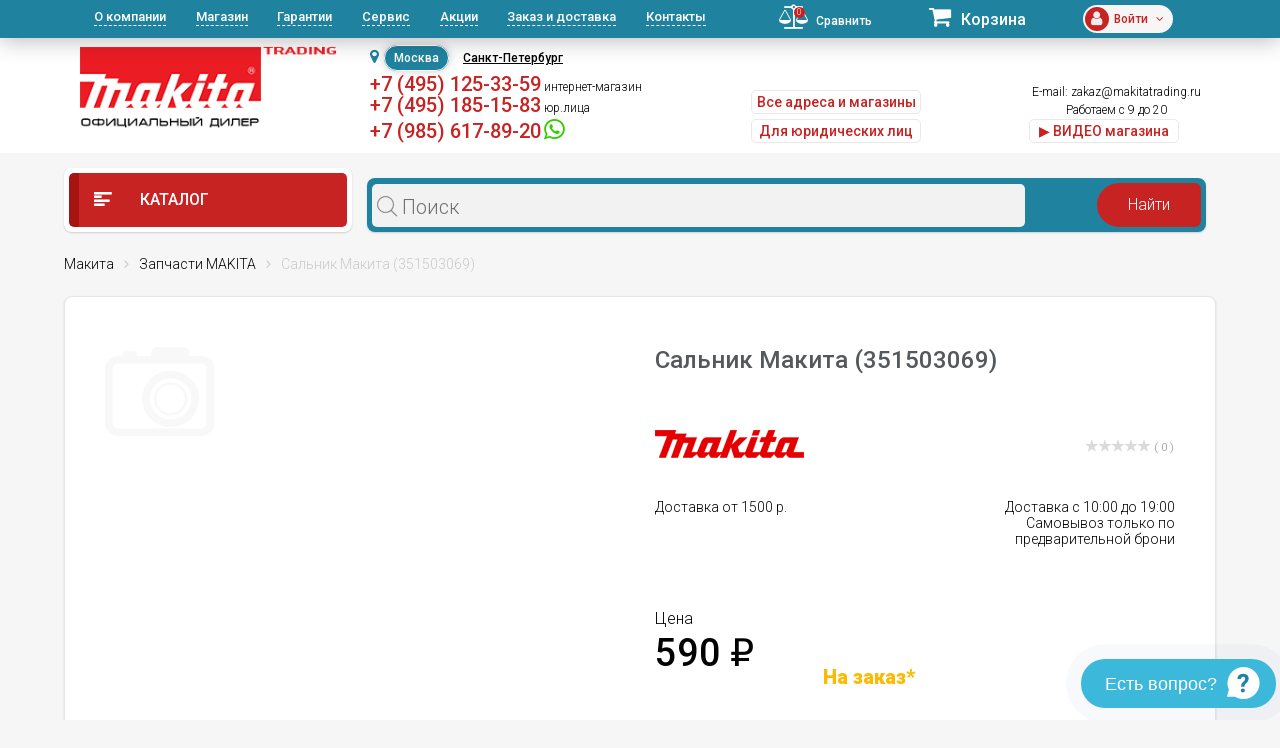

--- FILE ---
content_type: text/html; charset=UTF-8
request_url: https://makitatrading.ru/ajax/load_menu.php
body_size: 24340
content:
{"145":"<a href=\"\/catalog\/category\/145\/\">\u0410\u043b\u043c\u0430\u0437\u043d\u044b\u0435 \u043f\u0438\u043b\u044b<\/a>","152":"<a href=\"\/catalog\/category\/152\/\">\u0411\u0435\u043d\u0437\u043e\u043f\u0438\u043b\u044b<\/a>","135":"<a href=\"\/catalog\/category\/135\/\">\u0414\u0440\u0435\u043b\u0438<\/a>","155":"<a href=\"\/catalog\/category\/155\/\">\u0414\u0440\u0443\u0433\u043e\u0439 \u0438\u043d\u0441\u0442\u0440\u0443\u043c\u0435\u043d\u0442<\/a>","144":"<a href=\"\/catalog\/category\/144\/\">\u042d\u043b. \u0446\u0435\u043f\u043d\u044b\u0435 \u043f\u0438\u043b\u044b<\/a>","143":"<a href=\"\/catalog\/category\/143\/\">\u0424\u0440\u0435\u0437\u0435\u0440\u044b<\/a>","154":"<a href=\"\/catalog\/category\/154\/\">\u0413\u0435\u043d\u0435\u0440\u0430\u0442\u043e\u0440\u044b<\/a>","140":"<a href=\"\/catalog\/category\/140\/\">\u041b\u043e\u0431\u0437\u0438\u043a\u0438<\/a>","141":"<a href=\"\/catalog\/category\/141\/\">\u041d\u043e\u0436\u043d\u0438\u0446\u044b \u043f\u043e \u043c\u0435\u0442\u0430\u043b\u043b\u0443<\/a>","138":"<a href=\"\/catalog\/category\/138\/\">\u041e\u0442\u0431\u043e\u0439\u043d\u044b\u0435 \u043c\u043e\u043b\u043e\u0442\u043a\u0438<\/a>","137":"<a href=\"\/catalog\/category\/137\/\">\u041f\u0435\u0440\u0444\u043e\u0440\u0430\u0442\u043e\u0440\u044b<\/a>","139":"<a href=\"\/catalog\/category\/139\/\">\u041f\u0438\u043b\u044b<\/a>","148":"<a href=\"\/catalog\/category\/148\/\">\u041f\u044b\u043b\u0435\u0441\u043e\u0441\u044b<\/a>","142":"<a href=\"\/catalog\/category\/142\/\">\u0420\u0443\u0431\u0430\u043d\u043a\u0438<\/a>","134":"<a href=\"\/catalog\/category\/134\/\">\u0421\u0430\u0434\u043e\u0432\u044b\u0439 \u0438\u043d\u0441\u0442\u0440\u0443\u043c\u0435\u043d\u0442<\/a>","149":"<a href=\"\/catalog\/category\/149\/\">\u0428\u043b\u0438\u0444\u043c\u0430\u0448\u0438\u043d\u044b<\/a>","146":"<a href=\"\/catalog\/category\/146\/\">\u0428\u0442\u0440\u043e\u0431\u043e\u0440\u0435\u0437\u044b<\/a>","136":"<a href=\"\/catalog\/category\/136\/\">\u0428\u0443\u0440\u0443\u043f\u043e\u0432\u0435\u0440\u0442\u044b<\/a>","151":"<a href=\"\/catalog\/category\/151\/\">\u0421\u0442\u0435\u043f\u043b\u0435\u0440\u044b<\/a>","147":"<a href=\"\/catalog\/category\/147\/\">\u0424\u0435\u043d\u044b<\/a>","735":"<a href=\"\/catalog\/category\/735\/\">\u0417\u0430\u043f\u0447\u0430\u0441\u0442\u0438 \u0434\u043b\u044f \u041c\u0430\u043a\u0438\u0442\u0430 1002BA (1002 BA)<\/a>","170":"<a href=\"\/catalog\/category\/170\/\">\u0417\u0430\u043f\u0447\u0430\u0441\u0442\u0438 \u0434\u043b\u044f \u041c\u0430\u043a\u0438\u0442\u0430 1050D (1050 D)<\/a>","171":"<a href=\"\/catalog\/category\/171\/\">\u0417\u0430\u043f\u0447\u0430\u0441\u0442\u0438 \u0434\u043b\u044f \u041c\u0430\u043a\u0438\u0442\u0430 1051D (1051 D)<\/a>","920":"<a href=\"\/catalog\/category\/920\/\">\u0417\u0430\u043f\u0447\u0430\u0441\u0442\u0438 \u0434\u043b\u044f \u041c\u0430\u043a\u0438\u0442\u0430 109 (109)<\/a>","921":"<a href=\"\/catalog\/category\/921\/\">\u0417\u0430\u043f\u0447\u0430\u0441\u0442\u0438 \u0434\u043b\u044f \u041c\u0430\u043a\u0438\u0442\u0430 109HS (109 HS)<\/a>","450":"<a href=\"\/catalog\/category\/450\/\">\u0417\u0430\u043f\u0447\u0430\u0441\u0442\u0438 \u0434\u043b\u044f \u041c\u0430\u043a\u0438\u0442\u0430 1100 (1100)<\/a>","922":"<a href=\"\/catalog\/category\/922\/\">\u0417\u0430\u043f\u0447\u0430\u0441\u0442\u0438 \u0434\u043b\u044f \u041c\u0430\u043a\u0438\u0442\u0430 110i (110 i)<\/a>","923":"<a href=\"\/catalog\/category\/923\/\">\u0417\u0430\u043f\u0447\u0430\u0441\u0442\u0438 \u0434\u043b\u044f \u041c\u0430\u043a\u0438\u0442\u0430 111 (111)<\/a>","451":"<a href=\"\/catalog\/category\/451\/\">\u0417\u0430\u043f\u0447\u0430\u0441\u0442\u0438 \u0434\u043b\u044f \u041c\u0430\u043a\u0438\u0442\u0430 1125 (1125)<\/a>","924":"<a href=\"\/catalog\/category\/924\/\">\u0417\u0430\u043f\u0447\u0430\u0441\u0442\u0438 \u0434\u043b\u044f \u041c\u0430\u043a\u0438\u0442\u0430 115i (115 i)<\/a>","452":"<a href=\"\/catalog\/category\/452\/\">\u0417\u0430\u043f\u0447\u0430\u0441\u0442\u0438 \u0434\u043b\u044f \u041c\u0430\u043a\u0438\u0442\u0430 1805B (1805 B)<\/a>","453":"<a href=\"\/catalog\/category\/453\/\">\u0417\u0430\u043f\u0447\u0430\u0441\u0442\u0438 \u0434\u043b\u044f \u041c\u0430\u043a\u0438\u0442\u0430 1806B (1806 B)<\/a>","454":"<a href=\"\/catalog\/category\/454\/\">\u0417\u0430\u043f\u0447\u0430\u0441\u0442\u0438 \u0434\u043b\u044f \u041c\u0430\u043a\u0438\u0442\u0430 1901 (1901)<\/a>","455":"<a href=\"\/catalog\/category\/455\/\">\u0417\u0430\u043f\u0447\u0430\u0441\u0442\u0438 \u0434\u043b\u044f \u041c\u0430\u043a\u0438\u0442\u0430 1902 (1902)<\/a>","456":"<a href=\"\/catalog\/category\/456\/\">\u0417\u0430\u043f\u0447\u0430\u0441\u0442\u0438 \u0434\u043b\u044f \u041c\u0430\u043a\u0438\u0442\u0430 1911B (1911 B)<\/a>","457":"<a href=\"\/catalog\/category\/457\/\">\u0417\u0430\u043f\u0447\u0430\u0441\u0442\u0438 \u0434\u043b\u044f \u041c\u0430\u043a\u0438\u0442\u0430 1923B (1923 B)<\/a>","458":"<a href=\"\/catalog\/category\/458\/\">\u0417\u0430\u043f\u0447\u0430\u0441\u0442\u0438 \u0434\u043b\u044f \u041c\u0430\u043a\u0438\u0442\u0430 1923H (1923 H)<\/a>","459":"<a href=\"\/catalog\/category\/459\/\">\u0417\u0430\u043f\u0447\u0430\u0441\u0442\u0438 \u0434\u043b\u044f \u041c\u0430\u043a\u0438\u0442\u0430 2012 (2012)<\/a>","460":"<a href=\"\/catalog\/category\/460\/\">\u0417\u0430\u043f\u0447\u0430\u0441\u0442\u0438 \u0434\u043b\u044f \u041c\u0430\u043a\u0438\u0442\u0430 2012NB (2012 NB)<\/a>","461":"<a href=\"\/catalog\/category\/461\/\">\u0417\u0430\u043f\u0447\u0430\u0441\u0442\u0438 \u0434\u043b\u044f \u041c\u0430\u043a\u0438\u0442\u0430 2030 (2030)<\/a>","736":"<a href=\"\/catalog\/category\/736\/\">\u0417\u0430\u043f\u0447\u0430\u0441\u0442\u0438 \u0434\u043b\u044f \u041c\u0430\u043a\u0438\u0442\u0430 2106 (2106)<\/a>","737":"<a href=\"\/catalog\/category\/737\/\">\u0417\u0430\u043f\u0447\u0430\u0441\u0442\u0438 \u0434\u043b\u044f \u041c\u0430\u043a\u0438\u0442\u0430 2107F (2107 F)<\/a>","462":"<a href=\"\/catalog\/category\/462\/\">\u0417\u0430\u043f\u0447\u0430\u0441\u0442\u0438 \u0434\u043b\u044f \u041c\u0430\u043a\u0438\u0442\u0430 2400B (2400 B)<\/a>","738":"<a href=\"\/catalog\/category\/738\/\">\u0417\u0430\u043f\u0447\u0430\u0441\u0442\u0438 \u0434\u043b\u044f \u041c\u0430\u043a\u0438\u0442\u0430 2412N (2412 N)<\/a>","739":"<a href=\"\/catalog\/category\/739\/\">\u0417\u0430\u043f\u0447\u0430\u0441\u0442\u0438 \u0434\u043b\u044f \u041c\u0430\u043a\u0438\u0442\u0430 2414 (2414)<\/a>","740":"<a href=\"\/catalog\/category\/740\/\">\u0417\u0430\u043f\u0447\u0430\u0441\u0442\u0438 \u0434\u043b\u044f \u041c\u0430\u043a\u0438\u0442\u0430 2414B (2414 B)<\/a>","1728":"<a href=\"\/catalog\/category\/1728\/\">\u0417\u0430\u043f\u0447\u0430\u0441\u0442\u0438 \u0434\u043b\u044f \u041c\u0430\u043a\u0438\u0442\u0430 2414EN<\/a>","741":"<a href=\"\/catalog\/category\/741\/\">\u0417\u0430\u043f\u0447\u0430\u0441\u0442\u0438 \u0434\u043b\u044f \u041c\u0430\u043a\u0438\u0442\u0430 2414K (2414 K)<\/a>","742":"<a href=\"\/catalog\/category\/742\/\">\u0417\u0430\u043f\u0447\u0430\u0441\u0442\u0438 \u0434\u043b\u044f \u041c\u0430\u043a\u0438\u0442\u0430 2414NB (2414 NB)<\/a>","463":"<a href=\"\/catalog\/category\/463\/\">\u0417\u0430\u043f\u0447\u0430\u0441\u0442\u0438 \u0434\u043b\u044f \u041c\u0430\u043a\u0438\u0442\u0430 2702 (2702)<\/a>","464":"<a href=\"\/catalog\/category\/464\/\">\u0417\u0430\u043f\u0447\u0430\u0441\u0442\u0438 \u0434\u043b\u044f \u041c\u0430\u043a\u0438\u0442\u0430 2704 (2704)<\/a>","465":"<a href=\"\/catalog\/category\/465\/\">\u0417\u0430\u043f\u0447\u0430\u0441\u0442\u0438 \u0434\u043b\u044f \u041c\u0430\u043a\u0438\u0442\u0430 2708 (2708)<\/a>","1729":"<a href=\"\/catalog\/category\/1729\/\">\u0417\u0430\u043f\u0447\u0430\u0441\u0442\u0438 \u0434\u043b\u044f \u041c\u0430\u043a\u0438\u0442\u0430 2712<\/a>","466":"<a href=\"\/catalog\/category\/466\/\">\u0417\u0430\u043f\u0447\u0430\u0441\u0442\u0438 \u0434\u043b\u044f \u041c\u0430\u043a\u0438\u0442\u0430 3600B (3600 B)<\/a>","467":"<a href=\"\/catalog\/category\/467\/\">\u0417\u0430\u043f\u0447\u0430\u0441\u0442\u0438 \u0434\u043b\u044f \u041c\u0430\u043a\u0438\u0442\u0430 3601B (3601 B)<\/a>","468":"<a href=\"\/catalog\/category\/468\/\">\u0417\u0430\u043f\u0447\u0430\u0441\u0442\u0438 \u0434\u043b\u044f \u041c\u0430\u043a\u0438\u0442\u0430 3608B (3608 B)<\/a>","469":"<a href=\"\/catalog\/category\/469\/\">\u0417\u0430\u043f\u0447\u0430\u0441\u0442\u0438 \u0434\u043b\u044f \u041c\u0430\u043a\u0438\u0442\u0430 3612 (3612)<\/a>","470":"<a href=\"\/catalog\/category\/470\/\">\u0417\u0430\u043f\u0447\u0430\u0441\u0442\u0438 \u0434\u043b\u044f \u041c\u0430\u043a\u0438\u0442\u0430 3612BR (3612 BR)<\/a>","471":"<a href=\"\/catalog\/category\/471\/\">\u0417\u0430\u043f\u0447\u0430\u0441\u0442\u0438 \u0434\u043b\u044f \u041c\u0430\u043a\u0438\u0442\u0430 3612C (3612 C)<\/a>","472":"<a href=\"\/catalog\/category\/472\/\">\u0417\u0430\u043f\u0447\u0430\u0441\u0442\u0438 \u0434\u043b\u044f \u041c\u0430\u043a\u0438\u0442\u0430 3620 (3620)<\/a>","473":"<a href=\"\/catalog\/category\/473\/\">\u0417\u0430\u043f\u0447\u0430\u0441\u0442\u0438 \u0434\u043b\u044f \u041c\u0430\u043a\u0438\u0442\u0430 3700B (3700 B)<\/a>","172":"<a href=\"\/catalog\/category\/172\/\">\u0417\u0430\u043f\u0447\u0430\u0441\u0442\u0438 \u0434\u043b\u044f \u041c\u0430\u043a\u0438\u0442\u0430 3700D (3700 D)<\/a>","474":"<a href=\"\/catalog\/category\/474\/\">\u0417\u0430\u043f\u0447\u0430\u0441\u0442\u0438 \u0434\u043b\u044f \u041c\u0430\u043a\u0438\u0442\u0430 3703 (3703)<\/a>","475":"<a href=\"\/catalog\/category\/475\/\">\u0417\u0430\u043f\u0447\u0430\u0441\u0442\u0438 \u0434\u043b\u044f \u041c\u0430\u043a\u0438\u0442\u0430 3705 (3705)<\/a>","476":"<a href=\"\/catalog\/category\/476\/\">\u0417\u0430\u043f\u0447\u0430\u0441\u0442\u0438 \u0434\u043b\u044f \u041c\u0430\u043a\u0438\u0442\u0430 3706 (3706)<\/a>","477":"<a href=\"\/catalog\/category\/477\/\">\u0417\u0430\u043f\u0447\u0430\u0441\u0442\u0438 \u0434\u043b\u044f \u041c\u0430\u043a\u0438\u0442\u0430 3707 (3707)<\/a>","478":"<a href=\"\/catalog\/category\/478\/\">\u0417\u0430\u043f\u0447\u0430\u0441\u0442\u0438 \u0434\u043b\u044f \u041c\u0430\u043a\u0438\u0442\u0430 3707F (3707 F)<\/a>","479":"<a href=\"\/catalog\/category\/479\/\">\u0417\u0430\u043f\u0447\u0430\u0441\u0442\u0438 \u0434\u043b\u044f \u041c\u0430\u043a\u0438\u0442\u0430 3707FC (3707 FC)<\/a>","480":"<a href=\"\/catalog\/category\/480\/\">\u0417\u0430\u043f\u0447\u0430\u0441\u0442\u0438 \u0434\u043b\u044f \u041c\u0430\u043a\u0438\u0442\u0430 3708 (3708)<\/a>","481":"<a href=\"\/catalog\/category\/481\/\">\u0417\u0430\u043f\u0447\u0430\u0441\u0442\u0438 \u0434\u043b\u044f \u041c\u0430\u043a\u0438\u0442\u0430 3708F (3708 F)<\/a>","482":"<a href=\"\/catalog\/category\/482\/\">\u0417\u0430\u043f\u0447\u0430\u0441\u0442\u0438 \u0434\u043b\u044f \u041c\u0430\u043a\u0438\u0442\u0430 3708FC (3708 FC)<\/a>","483":"<a href=\"\/catalog\/category\/483\/\">\u0417\u0430\u043f\u0447\u0430\u0441\u0442\u0438 \u0434\u043b\u044f \u041c\u0430\u043a\u0438\u0442\u0430 3709 (3709)<\/a>","484":"<a href=\"\/catalog\/category\/484\/\">\u0417\u0430\u043f\u0447\u0430\u0441\u0442\u0438 \u0434\u043b\u044f \u041c\u0430\u043a\u0438\u0442\u0430 3710 (3710)<\/a>","485":"<a href=\"\/catalog\/category\/485\/\">\u0417\u0430\u043f\u0447\u0430\u0441\u0442\u0438 \u0434\u043b\u044f \u041c\u0430\u043a\u0438\u0442\u0430 3901 (3901)<\/a>","847":"<a href=\"\/catalog\/category\/847\/\">\u0417\u0430\u043f\u0447\u0430\u0441\u0442\u0438 \u0434\u043b\u044f \u041c\u0430\u043a\u0438\u0442\u0430 4010Y (4010 Y)<\/a>","173":"<a href=\"\/catalog\/category\/173\/\">\u0417\u0430\u043f\u0447\u0430\u0441\u0442\u0438 \u0434\u043b\u044f \u041c\u0430\u043a\u0438\u0442\u0430 4013D (4013 D)<\/a>","848":"<a href=\"\/catalog\/category\/848\/\">\u0417\u0430\u043f\u0447\u0430\u0441\u0442\u0438 \u0434\u043b\u044f \u041c\u0430\u043a\u0438\u0442\u0430 4014NV (4014 NV)<\/a>","174":"<a href=\"\/catalog\/category\/174\/\">\u0417\u0430\u043f\u0447\u0430\u0441\u0442\u0438 \u0434\u043b\u044f \u041c\u0430\u043a\u0438\u0442\u0430 4071D (4071 D)<\/a>","175":"<a href=\"\/catalog\/category\/175\/\">\u0417\u0430\u043f\u0447\u0430\u0441\u0442\u0438 \u0434\u043b\u044f \u041c\u0430\u043a\u0438\u0442\u0430 4072D (4072 D)<\/a>","176":"<a href=\"\/catalog\/category\/176\/\">\u0417\u0430\u043f\u0447\u0430\u0441\u0442\u0438 \u0434\u043b\u044f \u041c\u0430\u043a\u0438\u0442\u0430 4073D (4073 D)<\/a>","1445":"<a href=\"\/catalog\/category\/1445\/\">\u0417\u0430\u043f\u0447\u0430\u0441\u0442\u0438 \u0434\u043b\u044f \u041c\u0430\u043a\u0438\u0442\u0430 4076D (4076 D)<\/a>","177":"<a href=\"\/catalog\/category\/177\/\">\u0417\u0430\u043f\u0447\u0430\u0441\u0442\u0438 \u0434\u043b\u044f \u041c\u0430\u043a\u0438\u0442\u0430 4093D (4093 D)<\/a>","2222":"<a href=\"\/catalog\/category\/2222\/\">\u0417\u0430\u043f\u0447\u0430\u0441\u0442\u0438 \u0434\u043b\u044f \u041c\u0430\u043a\u0438\u0442\u0430 4100KB<\/a>","1730":"<a href=\"\/catalog\/category\/1730\/\">\u0417\u0430\u043f\u0447\u0430\u0441\u0442\u0438 \u0434\u043b\u044f \u041c\u0430\u043a\u0438\u0442\u0430 4100NH3<\/a>","613":"<a href=\"\/catalog\/category\/613\/\">\u0417\u0430\u043f\u0447\u0430\u0441\u0442\u0438 \u0434\u043b\u044f \u041c\u0430\u043a\u0438\u0442\u0430 4101R (4101 R)<\/a>","614":"<a href=\"\/catalog\/category\/614\/\">\u0417\u0430\u043f\u0447\u0430\u0441\u0442\u0438 \u0434\u043b\u044f \u041c\u0430\u043a\u0438\u0442\u0430 4101RH (4101 RH)<\/a>","178":"<a href=\"\/catalog\/category\/178\/\">\u0417\u0430\u043f\u0447\u0430\u0441\u0442\u0438 \u0434\u043b\u044f \u041c\u0430\u043a\u0438\u0442\u0430 4103D (4103 D)<\/a>","615":"<a href=\"\/catalog\/category\/615\/\">\u0417\u0430\u043f\u0447\u0430\u0441\u0442\u0438 \u0434\u043b\u044f \u041c\u0430\u043a\u0438\u0442\u0430 4105KB (4105 KB)<\/a>","616":"<a href=\"\/catalog\/category\/616\/\">\u0417\u0430\u043f\u0447\u0430\u0441\u0442\u0438 \u0434\u043b\u044f \u041c\u0430\u043a\u0438\u0442\u0430 4110C (4110 C)<\/a>","617":"<a href=\"\/catalog\/category\/617\/\">\u0417\u0430\u043f\u0447\u0430\u0441\u0442\u0438 \u0434\u043b\u044f \u041c\u0430\u043a\u0438\u0442\u0430 4112HS (4112 HS)<\/a>","618":"<a href=\"\/catalog\/category\/618\/\">\u0417\u0430\u043f\u0447\u0430\u0441\u0442\u0438 \u0434\u043b\u044f \u041c\u0430\u043a\u0438\u0442\u0430 4112S (4112 S)<\/a>","619":"<a href=\"\/catalog\/category\/619\/\">\u0417\u0430\u043f\u0447\u0430\u0441\u0442\u0438 \u0434\u043b\u044f \u041c\u0430\u043a\u0438\u0442\u0430 4114S (4114 S)<\/a>","743":"<a href=\"\/catalog\/category\/743\/\">\u0417\u0430\u043f\u0447\u0430\u0441\u0442\u0438 \u0434\u043b\u044f \u041c\u0430\u043a\u0438\u0442\u0430 4131 (4131)<\/a>","179":"<a href=\"\/catalog\/category\/179\/\">\u0417\u0430\u043f\u0447\u0430\u0441\u0442\u0438 \u0434\u043b\u044f \u041c\u0430\u043a\u0438\u0442\u0430 4190D (4190 D)<\/a>","180":"<a href=\"\/catalog\/category\/180\/\">\u0417\u0430\u043f\u0447\u0430\u0441\u0442\u0438 \u0434\u043b\u044f \u041c\u0430\u043a\u0438\u0442\u0430 4191D (4191 D)<\/a>","486":"<a href=\"\/catalog\/category\/486\/\">\u0417\u0430\u043f\u0447\u0430\u0441\u0442\u0438 \u0434\u043b\u044f \u041c\u0430\u043a\u0438\u0442\u0430 4300BV (4300 BV)<\/a>","181":"<a href=\"\/catalog\/category\/181\/\">\u0417\u0430\u043f\u0447\u0430\u0441\u0442\u0438 \u0434\u043b\u044f \u041c\u0430\u043a\u0438\u0442\u0430 4300D (4300 D)<\/a>","487":"<a href=\"\/catalog\/category\/487\/\">\u0417\u0430\u043f\u0447\u0430\u0441\u0442\u0438 \u0434\u043b\u044f \u041c\u0430\u043a\u0438\u0442\u0430 4301BV (4301 BV)<\/a>","488":"<a href=\"\/catalog\/category\/488\/\">\u0417\u0430\u043f\u0447\u0430\u0441\u0442\u0438 \u0434\u043b\u044f \u041c\u0430\u043a\u0438\u0442\u0430 4302C (4302 C)<\/a>","489":"<a href=\"\/catalog\/category\/489\/\">\u0417\u0430\u043f\u0447\u0430\u0441\u0442\u0438 \u0434\u043b\u044f \u041c\u0430\u043a\u0438\u0442\u0430 4304 (4304)<\/a>","490":"<a href=\"\/catalog\/category\/490\/\">\u0417\u0430\u043f\u0447\u0430\u0441\u0442\u0438 \u0434\u043b\u044f \u041c\u0430\u043a\u0438\u0442\u0430 4304T (4304 T)<\/a>","491":"<a href=\"\/catalog\/category\/491\/\">\u0417\u0430\u043f\u0447\u0430\u0441\u0442\u0438 \u0434\u043b\u044f \u041c\u0430\u043a\u0438\u0442\u0430 4305 (4305)<\/a>","492":"<a href=\"\/catalog\/category\/492\/\">\u0417\u0430\u043f\u0447\u0430\u0441\u0442\u0438 \u0434\u043b\u044f \u041c\u0430\u043a\u0438\u0442\u0430 4305T (4305 T)<\/a>","493":"<a href=\"\/catalog\/category\/493\/\">\u0417\u0430\u043f\u0447\u0430\u0441\u0442\u0438 \u0434\u043b\u044f \u041c\u0430\u043a\u0438\u0442\u0430 4320 (4320)<\/a>","494":"<a href=\"\/catalog\/category\/494\/\">\u0417\u0430\u043f\u0447\u0430\u0441\u0442\u0438 \u0434\u043b\u044f \u041c\u0430\u043a\u0438\u0442\u0430 4322 (4322)<\/a>","495":"<a href=\"\/catalog\/category\/495\/\">\u0417\u0430\u043f\u0447\u0430\u0441\u0442\u0438 \u0434\u043b\u044f \u041c\u0430\u043a\u0438\u0442\u0430 4323 (4323)<\/a>","496":"<a href=\"\/catalog\/category\/496\/\">\u0417\u0430\u043f\u0447\u0430\u0441\u0442\u0438 \u0434\u043b\u044f \u041c\u0430\u043a\u0438\u0442\u0430 4324 (4324)<\/a>","497":"<a href=\"\/catalog\/category\/497\/\">\u0417\u0430\u043f\u0447\u0430\u0441\u0442\u0438 \u0434\u043b\u044f \u041c\u0430\u043a\u0438\u0442\u0430 4326 (4326)<\/a>","498":"<a href=\"\/catalog\/category\/498\/\">\u0417\u0430\u043f\u0447\u0430\u0441\u0442\u0438 \u0434\u043b\u044f \u041c\u0430\u043a\u0438\u0442\u0430 4327 (4327)<\/a>","1446":"<a href=\"\/catalog\/category\/1446\/\">\u0417\u0430\u043f\u0447\u0430\u0441\u0442\u0438 \u0434\u043b\u044f \u041c\u0430\u043a\u0438\u0442\u0430 4328 (4328)<\/a>","499":"<a href=\"\/catalog\/category\/499\/\">\u0417\u0430\u043f\u0447\u0430\u0441\u0442\u0438 \u0434\u043b\u044f \u041c\u0430\u043a\u0438\u0442\u0430 4329 (4329)<\/a>","182":"<a href=\"\/catalog\/category\/182\/\">\u0417\u0430\u043f\u0447\u0430\u0441\u0442\u0438 \u0434\u043b\u044f \u041c\u0430\u043a\u0438\u0442\u0430 4331D (4331 D)<\/a>","183":"<a href=\"\/catalog\/category\/183\/\">\u0417\u0430\u043f\u0447\u0430\u0441\u0442\u0438 \u0434\u043b\u044f \u041c\u0430\u043a\u0438\u0442\u0430 4334D (4334 D)<\/a>","500":"<a href=\"\/catalog\/category\/500\/\">\u0417\u0430\u043f\u0447\u0430\u0441\u0442\u0438 \u0434\u043b\u044f \u041c\u0430\u043a\u0438\u0442\u0430 4340CT (4340 CT)<\/a>","501":"<a href=\"\/catalog\/category\/501\/\">\u0417\u0430\u043f\u0447\u0430\u0441\u0442\u0438 \u0434\u043b\u044f \u041c\u0430\u043a\u0438\u0442\u0430 4340FCT (4340 FCT)<\/a>","502":"<a href=\"\/catalog\/category\/502\/\">\u0417\u0430\u043f\u0447\u0430\u0441\u0442\u0438 \u0434\u043b\u044f \u041c\u0430\u043a\u0438\u0442\u0430 4340T (4340 T)<\/a>","503":"<a href=\"\/catalog\/category\/503\/\">\u0417\u0430\u043f\u0447\u0430\u0441\u0442\u0438 \u0434\u043b\u044f \u041c\u0430\u043a\u0438\u0442\u0430 4341CT (4341 CT)<\/a>","504":"<a href=\"\/catalog\/category\/504\/\">\u0417\u0430\u043f\u0447\u0430\u0441\u0442\u0438 \u0434\u043b\u044f \u041c\u0430\u043a\u0438\u0442\u0430 4341FCT (4341 FCT)<\/a>","505":"<a href=\"\/catalog\/category\/505\/\">\u0417\u0430\u043f\u0447\u0430\u0441\u0442\u0438 \u0434\u043b\u044f \u041c\u0430\u043a\u0438\u0442\u0430 4341T (4341 T)<\/a>","506":"<a href=\"\/catalog\/category\/506\/\">\u0417\u0430\u043f\u0447\u0430\u0441\u0442\u0438 \u0434\u043b\u044f \u041c\u0430\u043a\u0438\u0442\u0430 4350CT (4350 CT)<\/a>","507":"<a href=\"\/catalog\/category\/507\/\">\u0417\u0430\u043f\u0447\u0430\u0441\u0442\u0438 \u0434\u043b\u044f \u041c\u0430\u043a\u0438\u0442\u0430 4350FCT (4350 FCT)<\/a>","508":"<a href=\"\/catalog\/category\/508\/\">\u0417\u0430\u043f\u0447\u0430\u0441\u0442\u0438 \u0434\u043b\u044f \u041c\u0430\u043a\u0438\u0442\u0430 4351CT (4351 CT)<\/a>","509":"<a href=\"\/catalog\/category\/509\/\">\u0417\u0430\u043f\u0447\u0430\u0441\u0442\u0438 \u0434\u043b\u044f \u041c\u0430\u043a\u0438\u0442\u0430 4351FCT (4351 FCT)<\/a>","184":"<a href=\"\/catalog\/category\/184\/\">\u0417\u0430\u043f\u0447\u0430\u0441\u0442\u0438 \u0434\u043b\u044f \u041c\u0430\u043a\u0438\u0442\u0430 4390D (4390 D)<\/a>","849":"<a href=\"\/catalog\/category\/849\/\">\u0417\u0430\u043f\u0447\u0430\u0441\u0442\u0438 \u0434\u043b\u044f \u041c\u0430\u043a\u0438\u0442\u0430 440 (440)<\/a>","850":"<a href=\"\/catalog\/category\/850\/\">\u0417\u0430\u043f\u0447\u0430\u0441\u0442\u0438 \u0434\u043b\u044f \u041c\u0430\u043a\u0438\u0442\u0430 443 (443)<\/a>","851":"<a href=\"\/catalog\/category\/851\/\">\u0417\u0430\u043f\u0447\u0430\u0441\u0442\u0438 \u0434\u043b\u044f \u041c\u0430\u043a\u0438\u0442\u0430 445X (445 X)<\/a>","1731":"<a href=\"\/catalog\/category\/1731\/\">\u0417\u0430\u043f\u0447\u0430\u0441\u0442\u0438 \u0434\u043b\u044f \u041c\u0430\u043a\u0438\u0442\u0430 447MX<\/a>","852":"<a href=\"\/catalog\/category\/852\/\">\u0417\u0430\u043f\u0447\u0430\u0441\u0442\u0438 \u0434\u043b\u044f \u041c\u0430\u043a\u0438\u0442\u0430 448 (448)<\/a>","853":"<a href=\"\/catalog\/category\/853\/\">\u0417\u0430\u043f\u0447\u0430\u0441\u0442\u0438 \u0434\u043b\u044f \u041c\u0430\u043a\u0438\u0442\u0430 449 (449)<\/a>","185":"<a href=\"\/catalog\/category\/185\/\">\u0417\u0430\u043f\u0447\u0430\u0441\u0442\u0438 \u0434\u043b\u044f \u041c\u0430\u043a\u0438\u0442\u0430 4603D (4603 D)<\/a>","186":"<a href=\"\/catalog\/category\/186\/\">\u0417\u0430\u043f\u0447\u0430\u0441\u0442\u0438 \u0434\u043b\u044f \u041c\u0430\u043a\u0438\u0442\u0430 4604D (4604 D)<\/a>","510":"<a href=\"\/catalog\/category\/510\/\">\u0417\u0430\u043f\u0447\u0430\u0441\u0442\u0438 \u0434\u043b\u044f \u041c\u0430\u043a\u0438\u0442\u0430 500 (500)<\/a>","1732":"<a href=\"\/catalog\/category\/1732\/\">\u0417\u0430\u043f\u0447\u0430\u0441\u0442\u0438 \u0434\u043b\u044f \u041c\u0430\u043a\u0438\u0442\u0430 5007N<\/a>","511":"<a href=\"\/catalog\/category\/511\/\">\u0417\u0430\u043f\u0447\u0430\u0441\u0442\u0438 \u0434\u043b\u044f \u041c\u0430\u043a\u0438\u0442\u0430 5008MG (5008 MG)<\/a>","925":"<a href=\"\/catalog\/category\/925\/\">\u0417\u0430\u043f\u0447\u0430\u0441\u0442\u0438 \u0434\u043b\u044f \u041c\u0430\u043a\u0438\u0442\u0430 5012B (5012 B)<\/a>","926":"<a href=\"\/catalog\/category\/926\/\">\u0417\u0430\u043f\u0447\u0430\u0441\u0442\u0438 \u0434\u043b\u044f \u041c\u0430\u043a\u0438\u0442\u0430 5014NB (5014 NB)<\/a>","927":"<a href=\"\/catalog\/category\/927\/\">\u0417\u0430\u043f\u0447\u0430\u0441\u0442\u0438 \u0434\u043b\u044f \u041c\u0430\u043a\u0438\u0442\u0430 5016 (5016)<\/a>","928":"<a href=\"\/catalog\/category\/928\/\">\u0417\u0430\u043f\u0447\u0430\u0441\u0442\u0438 \u0434\u043b\u044f \u041c\u0430\u043a\u0438\u0442\u0430 5016NB (5016 NB)<\/a>","512":"<a href=\"\/catalog\/category\/512\/\">\u0417\u0430\u043f\u0447\u0430\u0441\u0442\u0438 \u0434\u043b\u044f \u041c\u0430\u043a\u0438\u0442\u0430 5017RKB (5017 RKB)<\/a>","1733":"<a href=\"\/catalog\/category\/1733\/\">\u0417\u0430\u043f\u0447\u0430\u0441\u0442\u0438 \u0434\u043b\u044f \u041c\u0430\u043a\u0438\u0442\u0430 5057KB<\/a>","513":"<a href=\"\/catalog\/category\/513\/\">\u0417\u0430\u043f\u0447\u0430\u0441\u0442\u0438 \u0434\u043b\u044f \u041c\u0430\u043a\u0438\u0442\u0430 5103R (5103 R)<\/a>","514":"<a href=\"\/catalog\/category\/514\/\">\u0417\u0430\u043f\u0447\u0430\u0441\u0442\u0438 \u0434\u043b\u044f \u041c\u0430\u043a\u0438\u0442\u0430 5143R (5143 R)<\/a>","1734":"<a href=\"\/catalog\/category\/1734\/\">\u0417\u0430\u043f\u0447\u0430\u0441\u0442\u0438 \u0434\u043b\u044f \u041c\u0430\u043a\u0438\u0442\u0430 5477NB<\/a>","515":"<a href=\"\/catalog\/category\/515\/\">\u0417\u0430\u043f\u0447\u0430\u0441\u0442\u0438 \u0434\u043b\u044f \u041c\u0430\u043a\u0438\u0442\u0430 5500S (5500 S)<\/a>","516":"<a href=\"\/catalog\/category\/516\/\">\u0417\u0430\u043f\u0447\u0430\u0441\u0442\u0438 \u0434\u043b\u044f \u041c\u0430\u043a\u0438\u0442\u0430 5603R (5603 R)<\/a>","517":"<a href=\"\/catalog\/category\/517\/\">\u0417\u0430\u043f\u0447\u0430\u0441\u0442\u0438 \u0434\u043b\u044f \u041c\u0430\u043a\u0438\u0442\u0430 5604R (5604 R)<\/a>","187":"<a href=\"\/catalog\/category\/187\/\">\u0417\u0430\u043f\u0447\u0430\u0441\u0442\u0438 \u0434\u043b\u044f \u041c\u0430\u043a\u0438\u0442\u0430 5621RD (5621 RD)<\/a>","518":"<a href=\"\/catalog\/category\/518\/\">\u0417\u0430\u043f\u0447\u0430\u0441\u0442\u0438 \u0434\u043b\u044f \u041c\u0430\u043a\u0438\u0442\u0430 5703R (5703 R)<\/a>","519":"<a href=\"\/catalog\/category\/519\/\">\u0417\u0430\u043f\u0447\u0430\u0441\u0442\u0438 \u0434\u043b\u044f \u041c\u0430\u043a\u0438\u0442\u0430 5704R (5704 R)<\/a>","520":"<a href=\"\/catalog\/category\/520\/\">\u0417\u0430\u043f\u0447\u0430\u0441\u0442\u0438 \u0434\u043b\u044f \u041c\u0430\u043a\u0438\u0442\u0430 5705R (5705 R)<\/a>","521":"<a href=\"\/catalog\/category\/521\/\">\u0417\u0430\u043f\u0447\u0430\u0441\u0442\u0438 \u0434\u043b\u044f \u041c\u0430\u043a\u0438\u0442\u0430 5801B (5801 B)<\/a>","522":"<a href=\"\/catalog\/category\/522\/\">\u0417\u0430\u043f\u0447\u0430\u0441\u0442\u0438 \u0434\u043b\u044f \u041c\u0430\u043a\u0438\u0442\u0430 5900BR (5900 BR)<\/a>","523":"<a href=\"\/catalog\/category\/523\/\">\u0417\u0430\u043f\u0447\u0430\u0441\u0442\u0438 \u0434\u043b\u044f \u041c\u0430\u043a\u0438\u0442\u0430 5903R (5903 R)<\/a>","554":"<a href=\"\/catalog\/category\/554\/\">\u0417\u0430\u043f\u0447\u0430\u0441\u0442\u0438 \u0434\u043b\u044f \u041c\u0430\u043a\u0438\u0442\u0430 6010BVR (6010 BVR)<\/a>","188":"<a href=\"\/catalog\/category\/188\/\">\u0417\u0430\u043f\u0447\u0430\u0441\u0442\u0438 \u0434\u043b\u044f \u041c\u0430\u043a\u0438\u0442\u0430 6010D (6010 D)<\/a>","189":"<a href=\"\/catalog\/category\/189\/\">\u0417\u0430\u043f\u0447\u0430\u0441\u0442\u0438 \u0434\u043b\u044f \u041c\u0430\u043a\u0438\u0442\u0430 6010SD (6010 SD)<\/a>","190":"<a href=\"\/catalog\/category\/190\/\">\u0417\u0430\u043f\u0447\u0430\u0441\u0442\u0438 \u0434\u043b\u044f \u041c\u0430\u043a\u0438\u0442\u0430 6012D (6012 D)<\/a>","191":"<a href=\"\/catalog\/category\/191\/\">\u0417\u0430\u043f\u0447\u0430\u0441\u0442\u0438 \u0434\u043b\u044f \u041c\u0430\u043a\u0438\u0442\u0430 6012HD (6012 HD)<\/a>","555":"<a href=\"\/catalog\/category\/555\/\">\u0417\u0430\u043f\u0447\u0430\u0441\u0442\u0438 \u0434\u043b\u044f \u041c\u0430\u043a\u0438\u0442\u0430 6013B (6013 B)<\/a>","556":"<a href=\"\/catalog\/category\/556\/\">\u0417\u0430\u043f\u0447\u0430\u0441\u0442\u0438 \u0434\u043b\u044f \u041c\u0430\u043a\u0438\u0442\u0430 6013BR (6013 BR)<\/a>","192":"<a href=\"\/catalog\/category\/192\/\">\u0417\u0430\u043f\u0447\u0430\u0441\u0442\u0438 \u0434\u043b\u044f \u041c\u0430\u043a\u0438\u0442\u0430 6016D (6016 D)<\/a>","193":"<a href=\"\/catalog\/category\/193\/\">\u0417\u0430\u043f\u0447\u0430\u0441\u0442\u0438 \u0434\u043b\u044f \u041c\u0430\u043a\u0438\u0442\u0430 6017D (6017 D)<\/a>","194":"<a href=\"\/catalog\/category\/194\/\">\u0417\u0430\u043f\u0447\u0430\u0441\u0442\u0438 \u0434\u043b\u044f \u041c\u0430\u043a\u0438\u0442\u0430 6018D (6018 D)<\/a>","195":"<a href=\"\/catalog\/category\/195\/\">\u0417\u0430\u043f\u0447\u0430\u0441\u0442\u0438 \u0434\u043b\u044f \u041c\u0430\u043a\u0438\u0442\u0430 6019D (6019 D)<\/a>","196":"<a href=\"\/catalog\/category\/196\/\">\u0417\u0430\u043f\u0447\u0430\u0441\u0442\u0438 \u0434\u043b\u044f \u041c\u0430\u043a\u0438\u0442\u0430 601D (601 D)<\/a>","197":"<a href=\"\/catalog\/category\/197\/\">\u0417\u0430\u043f\u0447\u0430\u0441\u0442\u0438 \u0434\u043b\u044f \u041c\u0430\u043a\u0438\u0442\u0430 6071D (6071 D)<\/a>","198":"<a href=\"\/catalog\/category\/198\/\">\u0417\u0430\u043f\u0447\u0430\u0441\u0442\u0438 \u0434\u043b\u044f \u041c\u0430\u043a\u0438\u0442\u0430 6072D (6072 D)<\/a>","199":"<a href=\"\/catalog\/category\/199\/\">\u0417\u0430\u043f\u0447\u0430\u0441\u0442\u0438 \u0434\u043b\u044f \u041c\u0430\u043a\u0438\u0442\u0430 6073D (6073 D)<\/a>","200":"<a href=\"\/catalog\/category\/200\/\">\u0417\u0430\u043f\u0447\u0430\u0441\u0442\u0438 \u0434\u043b\u044f \u041c\u0430\u043a\u0438\u0442\u0430 6075D (6075 D)<\/a>","201":"<a href=\"\/catalog\/category\/201\/\">\u0417\u0430\u043f\u0447\u0430\u0441\u0442\u0438 \u0434\u043b\u044f \u041c\u0430\u043a\u0438\u0442\u0430 6092D (6092 D)<\/a>","202":"<a href=\"\/catalog\/category\/202\/\">\u0417\u0430\u043f\u0447\u0430\u0441\u0442\u0438 \u0434\u043b\u044f \u041c\u0430\u043a\u0438\u0442\u0430 6093D (6093 D)<\/a>","203":"<a href=\"\/catalog\/category\/203\/\">\u0417\u0430\u043f\u0447\u0430\u0441\u0442\u0438 \u0434\u043b\u044f \u041c\u0430\u043a\u0438\u0442\u0430 6094D (6094 D)<\/a>","204":"<a href=\"\/catalog\/category\/204\/\">\u0417\u0430\u043f\u0447\u0430\u0441\u0442\u0438 \u0434\u043b\u044f \u041c\u0430\u043a\u0438\u0442\u0430 6095D (6095 D)<\/a>","205":"<a href=\"\/catalog\/category\/205\/\">\u0417\u0430\u043f\u0447\u0430\u0441\u0442\u0438 \u0434\u043b\u044f \u041c\u0430\u043a\u0438\u0442\u0430 6096D (6096 D)<\/a>","206":"<a href=\"\/catalog\/category\/206\/\">\u0417\u0430\u043f\u0447\u0430\u0441\u0442\u0438 \u0434\u043b\u044f \u041c\u0430\u043a\u0438\u0442\u0430 6172D (6172 D)<\/a>","207":"<a href=\"\/catalog\/category\/207\/\">\u0417\u0430\u043f\u0447\u0430\u0441\u0442\u0438 \u0434\u043b\u044f \u041c\u0430\u043a\u0438\u0442\u0430 6200D (6200 D)<\/a>","208":"<a href=\"\/catalog\/category\/208\/\">\u0417\u0430\u043f\u0447\u0430\u0441\u0442\u0438 \u0434\u043b\u044f \u041c\u0430\u043a\u0438\u0442\u0430 6203D (6203 D)<\/a>","209":"<a href=\"\/catalog\/category\/209\/\">\u0417\u0430\u043f\u0447\u0430\u0441\u0442\u0438 \u0434\u043b\u044f \u041c\u0430\u043a\u0438\u0442\u0430 6204D (6204 D)<\/a>","210":"<a href=\"\/catalog\/category\/210\/\">\u0417\u0430\u043f\u0447\u0430\u0441\u0442\u0438 \u0434\u043b\u044f \u041c\u0430\u043a\u0438\u0442\u0430 6207D (6207 D)<\/a>","211":"<a href=\"\/catalog\/category\/211\/\">\u0417\u0430\u043f\u0447\u0430\u0441\u0442\u0438 \u0434\u043b\u044f \u041c\u0430\u043a\u0438\u0442\u0430 6211D (6211 D)<\/a>","212":"<a href=\"\/catalog\/category\/212\/\">\u0417\u0430\u043f\u0447\u0430\u0441\u0442\u0438 \u0434\u043b\u044f \u041c\u0430\u043a\u0438\u0442\u0430 6213D (6213 D)<\/a>","213":"<a href=\"\/catalog\/category\/213\/\">\u0417\u0430\u043f\u0447\u0430\u0441\u0442\u0438 \u0434\u043b\u044f \u041c\u0430\u043a\u0438\u0442\u0430 6214D (6214 D)<\/a>","214":"<a href=\"\/catalog\/category\/214\/\">\u0417\u0430\u043f\u0447\u0430\u0441\u0442\u0438 \u0434\u043b\u044f \u041c\u0430\u043a\u0438\u0442\u0430 6216D (6216 D)<\/a>","215":"<a href=\"\/catalog\/category\/215\/\">\u0417\u0430\u043f\u0447\u0430\u0441\u0442\u0438 \u0434\u043b\u044f \u041c\u0430\u043a\u0438\u0442\u0430 6217D (6217 D)<\/a>","216":"<a href=\"\/catalog\/category\/216\/\">\u0417\u0430\u043f\u0447\u0430\u0441\u0442\u0438 \u0434\u043b\u044f \u041c\u0430\u043a\u0438\u0442\u0430 6222D (6222 D)<\/a>","217":"<a href=\"\/catalog\/category\/217\/\">\u0417\u0430\u043f\u0447\u0430\u0441\u0442\u0438 \u0434\u043b\u044f \u041c\u0430\u043a\u0438\u0442\u0430 6223D (6223 D)<\/a>","218":"<a href=\"\/catalog\/category\/218\/\">\u0417\u0430\u043f\u0447\u0430\u0441\u0442\u0438 \u0434\u043b\u044f \u041c\u0430\u043a\u0438\u0442\u0430 6226D (6226 D)<\/a>","219":"<a href=\"\/catalog\/category\/219\/\">\u0417\u0430\u043f\u0447\u0430\u0441\u0442\u0438 \u0434\u043b\u044f \u041c\u0430\u043a\u0438\u0442\u0430 6227D (6227 D)<\/a>","220":"<a href=\"\/catalog\/category\/220\/\">\u0417\u0430\u043f\u0447\u0430\u0441\u0442\u0438 \u0434\u043b\u044f \u041c\u0430\u043a\u0438\u0442\u0430 6228D (6228 D)<\/a>","221":"<a href=\"\/catalog\/category\/221\/\">\u0417\u0430\u043f\u0447\u0430\u0441\u0442\u0438 \u0434\u043b\u044f \u041c\u0430\u043a\u0438\u0442\u0430 6260D (6260 D)<\/a>","222":"<a href=\"\/catalog\/category\/222\/\">\u0417\u0430\u043f\u0447\u0430\u0441\u0442\u0438 \u0434\u043b\u044f \u041c\u0430\u043a\u0438\u0442\u0430 6261D (6261 D)<\/a>","223":"<a href=\"\/catalog\/category\/223\/\">\u0417\u0430\u043f\u0447\u0430\u0441\u0442\u0438 \u0434\u043b\u044f \u041c\u0430\u043a\u0438\u0442\u0430 6270D (6270 D)<\/a>","224":"<a href=\"\/catalog\/category\/224\/\">\u0417\u0430\u043f\u0447\u0430\u0441\u0442\u0438 \u0434\u043b\u044f \u041c\u0430\u043a\u0438\u0442\u0430 6271D (6271 D)<\/a>","225":"<a href=\"\/catalog\/category\/225\/\">\u0417\u0430\u043f\u0447\u0430\u0441\u0442\u0438 \u0434\u043b\u044f \u041c\u0430\u043a\u0438\u0442\u0430 6280D (6280 D)<\/a>","226":"<a href=\"\/catalog\/category\/226\/\">\u0417\u0430\u043f\u0447\u0430\u0441\u0442\u0438 \u0434\u043b\u044f \u041c\u0430\u043a\u0438\u0442\u0430 6281D (6281 D)<\/a>","557":"<a href=\"\/catalog\/category\/557\/\">\u0417\u0430\u043f\u0447\u0430\u0441\u0442\u0438 \u0434\u043b\u044f \u041c\u0430\u043a\u0438\u0442\u0430 63004 (63004)<\/a>","558":"<a href=\"\/catalog\/category\/558\/\">\u0417\u0430\u043f\u0447\u0430\u0441\u0442\u0438 \u0434\u043b\u044f \u041c\u0430\u043a\u0438\u0442\u0430 6300L (6300 L)<\/a>","559":"<a href=\"\/catalog\/category\/559\/\">\u0417\u0430\u043f\u0447\u0430\u0441\u0442\u0438 \u0434\u043b\u044f \u041c\u0430\u043a\u0438\u0442\u0430 6305 (6305)<\/a>","560":"<a href=\"\/catalog\/category\/560\/\">\u0417\u0430\u043f\u0447\u0430\u0441\u0442\u0438 \u0434\u043b\u044f \u041c\u0430\u043a\u0438\u0442\u0430 6310 (6310)<\/a>","227":"<a href=\"\/catalog\/category\/227\/\">\u0417\u0430\u043f\u0447\u0430\u0441\u0442\u0438 \u0434\u043b\u044f \u041c\u0430\u043a\u0438\u0442\u0430 6311D (6311 D)<\/a>","228":"<a href=\"\/catalog\/category\/228\/\">\u0417\u0430\u043f\u0447\u0430\u0441\u0442\u0438 \u0434\u043b\u044f \u041c\u0430\u043a\u0438\u0442\u0430 6313D (6313 D)<\/a>","229":"<a href=\"\/catalog\/category\/229\/\">\u0417\u0430\u043f\u0447\u0430\u0441\u0442\u0438 \u0434\u043b\u044f \u041c\u0430\u043a\u0438\u0442\u0430 6314D (6314 D)<\/a>","230":"<a href=\"\/catalog\/category\/230\/\">\u0417\u0430\u043f\u0447\u0430\u0441\u0442\u0438 \u0434\u043b\u044f \u041c\u0430\u043a\u0438\u0442\u0430 6316D (6316 D)<\/a>","231":"<a href=\"\/catalog\/category\/231\/\">\u0417\u0430\u043f\u0447\u0430\u0441\u0442\u0438 \u0434\u043b\u044f \u041c\u0430\u043a\u0438\u0442\u0430 6317D (6317 D)<\/a>","232":"<a href=\"\/catalog\/category\/232\/\">\u0417\u0430\u043f\u0447\u0430\u0441\u0442\u0438 \u0434\u043b\u044f \u041c\u0430\u043a\u0438\u0442\u0430 6319D (6319 D)<\/a>","233":"<a href=\"\/catalog\/category\/233\/\">\u0417\u0430\u043f\u0447\u0430\u0441\u0442\u0438 \u0434\u043b\u044f \u041c\u0430\u043a\u0438\u0442\u0430 6327D (6327 D)<\/a>","234":"<a href=\"\/catalog\/category\/234\/\">\u0417\u0430\u043f\u0447\u0430\u0441\u0442\u0438 \u0434\u043b\u044f \u041c\u0430\u043a\u0438\u0442\u0430 6328D (6328 D)<\/a>","235":"<a href=\"\/catalog\/category\/235\/\">\u0417\u0430\u043f\u0447\u0430\u0441\u0442\u0438 \u0434\u043b\u044f \u041c\u0430\u043a\u0438\u0442\u0430 6333D (6333 D)<\/a>","236":"<a href=\"\/catalog\/category\/236\/\">\u0417\u0430\u043f\u0447\u0430\u0441\u0442\u0438 \u0434\u043b\u044f \u041c\u0430\u043a\u0438\u0442\u0430 6336D (6336 D)<\/a>","237":"<a href=\"\/catalog\/category\/237\/\">\u0417\u0430\u043f\u0447\u0430\u0441\u0442\u0438 \u0434\u043b\u044f \u041c\u0430\u043a\u0438\u0442\u0430 6337D (6337 D)<\/a>","238":"<a href=\"\/catalog\/category\/238\/\">\u0417\u0430\u043f\u0447\u0430\u0441\u0442\u0438 \u0434\u043b\u044f \u041c\u0430\u043a\u0438\u0442\u0430 6339D (6339 D)<\/a>","239":"<a href=\"\/catalog\/category\/239\/\">\u0417\u0430\u043f\u0447\u0430\u0441\u0442\u0438 \u0434\u043b\u044f \u041c\u0430\u043a\u0438\u0442\u0430 6343D (6343 D)<\/a>","240":"<a href=\"\/catalog\/category\/240\/\">\u0417\u0430\u043f\u0447\u0430\u0441\u0442\u0438 \u0434\u043b\u044f \u041c\u0430\u043a\u0438\u0442\u0430 6347D (6347 D)<\/a>","241":"<a href=\"\/catalog\/category\/241\/\">\u0417\u0430\u043f\u0447\u0430\u0441\u0442\u0438 \u0434\u043b\u044f \u041c\u0430\u043a\u0438\u0442\u0430 6349D (6349 D)<\/a>","242":"<a href=\"\/catalog\/category\/242\/\">\u0417\u0430\u043f\u0447\u0430\u0441\u0442\u0438 \u0434\u043b\u044f \u041c\u0430\u043a\u0438\u0442\u0430 6390D (6390 D)<\/a>","243":"<a href=\"\/catalog\/category\/243\/\">\u0417\u0430\u043f\u0447\u0430\u0441\u0442\u0438 \u0434\u043b\u044f \u041c\u0430\u043a\u0438\u0442\u0430 6400D (6400 D)<\/a>","561":"<a href=\"\/catalog\/category\/561\/\">\u0417\u0430\u043f\u0447\u0430\u0441\u0442\u0438 \u0434\u043b\u044f \u041c\u0430\u043a\u0438\u0442\u0430 6402 (6402)<\/a>","562":"<a href=\"\/catalog\/category\/562\/\">\u0417\u0430\u043f\u0447\u0430\u0441\u0442\u0438 \u0434\u043b\u044f \u041c\u0430\u043a\u0438\u0442\u0430 6408 (6408)<\/a>","563":"<a href=\"\/catalog\/category\/563\/\">\u0417\u0430\u043f\u0447\u0430\u0441\u0442\u0438 \u0434\u043b\u044f \u041c\u0430\u043a\u0438\u0442\u0430 6410 (6410)<\/a>","564":"<a href=\"\/catalog\/category\/564\/\">\u0417\u0430\u043f\u0447\u0430\u0441\u0442\u0438 \u0434\u043b\u044f \u041c\u0430\u043a\u0438\u0442\u0430 6413 (6413)<\/a>","565":"<a href=\"\/catalog\/category\/565\/\">\u0417\u0430\u043f\u0447\u0430\u0441\u0442\u0438 \u0434\u043b\u044f \u041c\u0430\u043a\u0438\u0442\u0430 6501 (6501)<\/a>","566":"<a href=\"\/catalog\/category\/566\/\">\u0417\u0430\u043f\u0447\u0430\u0441\u0442\u0438 \u0434\u043b\u044f \u041c\u0430\u043a\u0438\u0442\u0430 6501X (6501 X)<\/a>","244":"<a href=\"\/catalog\/category\/244\/\">\u0417\u0430\u043f\u0447\u0430\u0441\u0442\u0438 \u0434\u043b\u044f \u041c\u0430\u043a\u0438\u0442\u0430 6503D (6503 D)<\/a>","567":"<a href=\"\/catalog\/category\/567\/\">\u0417\u0430\u043f\u0447\u0430\u0441\u0442\u0438 \u0434\u043b\u044f \u041c\u0430\u043a\u0438\u0442\u0430 6510B2 (6510 B2)<\/a>","568":"<a href=\"\/catalog\/category\/568\/\">\u0417\u0430\u043f\u0447\u0430\u0441\u0442\u0438 \u0434\u043b\u044f \u041c\u0430\u043a\u0438\u0442\u0430 6510LVR (6510 LVR)<\/a>","569":"<a href=\"\/catalog\/category\/569\/\">\u0417\u0430\u043f\u0447\u0430\u0441\u0442\u0438 \u0434\u043b\u044f \u041c\u0430\u043a\u0438\u0442\u0430 6510PB (6510 PB)<\/a>","570":"<a href=\"\/catalog\/category\/570\/\">\u0417\u0430\u043f\u0447\u0430\u0441\u0442\u0438 \u0434\u043b\u044f \u041c\u0430\u043a\u0438\u0442\u0430 6701B (6701 B)<\/a>","245":"<a href=\"\/catalog\/category\/245\/\">\u0417\u0430\u043f\u0447\u0430\u0441\u0442\u0438 \u0434\u043b\u044f \u041c\u0430\u043a\u0438\u0442\u0430 6702D (6702 D)<\/a>","246":"<a href=\"\/catalog\/category\/246\/\">\u0417\u0430\u043f\u0447\u0430\u0441\u0442\u0438 \u0434\u043b\u044f \u041c\u0430\u043a\u0438\u0442\u0430 6703D (6703 D)<\/a>","247":"<a href=\"\/catalog\/category\/247\/\">\u0417\u0430\u043f\u0447\u0430\u0441\u0442\u0438 \u0434\u043b\u044f \u041c\u0430\u043a\u0438\u0442\u0430 6704D (6704 D)<\/a>","248":"<a href=\"\/catalog\/category\/248\/\">\u0417\u0430\u043f\u0447\u0430\u0441\u0442\u0438 \u0434\u043b\u044f \u041c\u0430\u043a\u0438\u0442\u0430 6705D (6705 D)<\/a>","249":"<a href=\"\/catalog\/category\/249\/\">\u0417\u0430\u043f\u0447\u0430\u0441\u0442\u0438 \u0434\u043b\u044f \u041c\u0430\u043a\u0438\u0442\u0430 6706D (6706 D)<\/a>","1739":"<a href=\"\/catalog\/category\/1739\/\">\u0417\u0430\u043f\u0447\u0430\u0441\u0442\u0438 \u0434\u043b\u044f \u041c\u0430\u043a\u0438\u0442\u0430 6723d<\/a>","250":"<a href=\"\/catalog\/category\/250\/\">\u0417\u0430\u043f\u0447\u0430\u0441\u0442\u0438 \u0434\u043b\u044f \u041c\u0430\u043a\u0438\u0442\u0430 6791D (6791 D)<\/a>","251":"<a href=\"\/catalog\/category\/251\/\">\u0417\u0430\u043f\u0447\u0430\u0441\u0442\u0438 \u0434\u043b\u044f \u041c\u0430\u043a\u0438\u0442\u0430 6792D (6792 D)<\/a>","252":"<a href=\"\/catalog\/category\/252\/\">\u0417\u0430\u043f\u0447\u0430\u0441\u0442\u0438 \u0434\u043b\u044f \u041c\u0430\u043a\u0438\u0442\u0430 6793D (6793 D)<\/a>","253":"<a href=\"\/catalog\/category\/253\/\">\u0417\u0430\u043f\u0447\u0430\u0441\u0442\u0438 \u0434\u043b\u044f \u041c\u0430\u043a\u0438\u0442\u0430 6794D (6794 D)<\/a>","254":"<a href=\"\/catalog\/category\/254\/\">\u0417\u0430\u043f\u0447\u0430\u0441\u0442\u0438 \u0434\u043b\u044f \u041c\u0430\u043a\u0438\u0442\u0430 6795D (6795 D)<\/a>","255":"<a href=\"\/catalog\/category\/255\/\">\u0417\u0430\u043f\u0447\u0430\u0441\u0442\u0438 \u0434\u043b\u044f \u041c\u0430\u043a\u0438\u0442\u0430 6796D (6796 D)<\/a>","256":"<a href=\"\/catalog\/category\/256\/\">\u0417\u0430\u043f\u0447\u0430\u0441\u0442\u0438 \u0434\u043b\u044f \u041c\u0430\u043a\u0438\u0442\u0430 6796FD (6796 FD)<\/a>","257":"<a href=\"\/catalog\/category\/257\/\">\u0417\u0430\u043f\u0447\u0430\u0441\u0442\u0438 \u0434\u043b\u044f \u041c\u0430\u043a\u0438\u0442\u0430 6797D (6797 D)<\/a>","258":"<a href=\"\/catalog\/category\/258\/\">\u0417\u0430\u043f\u0447\u0430\u0441\u0442\u0438 \u0434\u043b\u044f \u041c\u0430\u043a\u0438\u0442\u0430 6797FD (6797 FD)<\/a>","259":"<a href=\"\/catalog\/category\/259\/\">\u0417\u0430\u043f\u0447\u0430\u0441\u0442\u0438 \u0434\u043b\u044f \u041c\u0430\u043a\u0438\u0442\u0430 6798D (6798 D)<\/a>","260":"<a href=\"\/catalog\/category\/260\/\">\u0417\u0430\u043f\u0447\u0430\u0441\u0442\u0438 \u0434\u043b\u044f \u041c\u0430\u043a\u0438\u0442\u0430 6798FD (6798 FD)<\/a>","571":"<a href=\"\/catalog\/category\/571\/\">\u0417\u0430\u043f\u0447\u0430\u0441\u0442\u0438 \u0434\u043b\u044f \u041c\u0430\u043a\u0438\u0442\u0430 6800DBV (6800 DBV)<\/a>","572":"<a href=\"\/catalog\/category\/572\/\">\u0417\u0430\u043f\u0447\u0430\u0441\u0442\u0438 \u0434\u043b\u044f \u041c\u0430\u043a\u0438\u0442\u0430 6802BV (6802 BV)<\/a>","573":"<a href=\"\/catalog\/category\/573\/\">\u0417\u0430\u043f\u0447\u0430\u0441\u0442\u0438 \u0434\u043b\u044f \u041c\u0430\u043a\u0438\u0442\u0430 6805BV (6805 BV)<\/a>","574":"<a href=\"\/catalog\/category\/574\/\">\u0417\u0430\u043f\u0447\u0430\u0441\u0442\u0438 \u0434\u043b\u044f \u041c\u0430\u043a\u0438\u0442\u0430 6807 (6807)<\/a>","575":"<a href=\"\/catalog\/category\/575\/\">\u0417\u0430\u043f\u0447\u0430\u0441\u0442\u0438 \u0434\u043b\u044f \u041c\u0430\u043a\u0438\u0442\u0430 6820V (6820 V)<\/a>","576":"<a href=\"\/catalog\/category\/576\/\">\u0417\u0430\u043f\u0447\u0430\u0441\u0442\u0438 \u0434\u043b\u044f \u041c\u0430\u043a\u0438\u0442\u0430 6821 (6821)<\/a>","577":"<a href=\"\/catalog\/category\/577\/\">\u0417\u0430\u043f\u0447\u0430\u0441\u0442\u0438 \u0434\u043b\u044f \u041c\u0430\u043a\u0438\u0442\u0430 6822 (6822)<\/a>","578":"<a href=\"\/catalog\/category\/578\/\">\u0417\u0430\u043f\u0447\u0430\u0441\u0442\u0438 \u0434\u043b\u044f \u041c\u0430\u043a\u0438\u0442\u0430 6823 (6823)<\/a>","579":"<a href=\"\/catalog\/category\/579\/\">\u0417\u0430\u043f\u0447\u0430\u0441\u0442\u0438 \u0434\u043b\u044f \u041c\u0430\u043a\u0438\u0442\u0430 6824 (6824)<\/a>","580":"<a href=\"\/catalog\/category\/580\/\">\u0417\u0430\u043f\u0447\u0430\u0441\u0442\u0438 \u0434\u043b\u044f \u041c\u0430\u043a\u0438\u0442\u0430 6824N (6824 N)<\/a>","581":"<a href=\"\/catalog\/category\/581\/\">\u0417\u0430\u043f\u0447\u0430\u0441\u0442\u0438 \u0434\u043b\u044f \u041c\u0430\u043a\u0438\u0442\u0430 6825 (6825)<\/a>","582":"<a href=\"\/catalog\/category\/582\/\">\u0417\u0430\u043f\u0447\u0430\u0441\u0442\u0438 \u0434\u043b\u044f \u041c\u0430\u043a\u0438\u0442\u0430 6826 (6826)<\/a>","583":"<a href=\"\/catalog\/category\/583\/\">\u0417\u0430\u043f\u0447\u0430\u0441\u0442\u0438 \u0434\u043b\u044f \u041c\u0430\u043a\u0438\u0442\u0430 6827 (6827)<\/a>","584":"<a href=\"\/catalog\/category\/584\/\">\u0417\u0430\u043f\u0447\u0430\u0441\u0442\u0438 \u0434\u043b\u044f \u041c\u0430\u043a\u0438\u0442\u0430 6830 (6830)<\/a>","261":"<a href=\"\/catalog\/category\/261\/\">\u0417\u0430\u043f\u0447\u0430\u0441\u0442\u0438 \u0434\u043b\u044f \u041c\u0430\u043a\u0438\u0442\u0430 6831D (6831 D)<\/a>","585":"<a href=\"\/catalog\/category\/585\/\">\u0417\u0430\u043f\u0447\u0430\u0441\u0442\u0438 \u0434\u043b\u044f \u041c\u0430\u043a\u0438\u0442\u0430 6832 (6832)<\/a>","586":"<a href=\"\/catalog\/category\/586\/\">\u0417\u0430\u043f\u0447\u0430\u0441\u0442\u0438 \u0434\u043b\u044f \u041c\u0430\u043a\u0438\u0442\u0430 6833 (6833)<\/a>","587":"<a href=\"\/catalog\/category\/587\/\">\u0417\u0430\u043f\u0447\u0430\u0441\u0442\u0438 \u0434\u043b\u044f \u041c\u0430\u043a\u0438\u0442\u0430 6834 (6834)<\/a>","262":"<a href=\"\/catalog\/category\/262\/\">\u0417\u0430\u043f\u0447\u0430\u0441\u0442\u0438 \u0434\u043b\u044f \u041c\u0430\u043a\u0438\u0442\u0430 6835D (6835 D)<\/a>","588":"<a href=\"\/catalog\/category\/588\/\">\u0417\u0430\u043f\u0447\u0430\u0441\u0442\u0438 \u0434\u043b\u044f \u041c\u0430\u043a\u0438\u0442\u0430 6842 (6842)<\/a>","589":"<a href=\"\/catalog\/category\/589\/\">\u0417\u0430\u043f\u0447\u0430\u0441\u0442\u0438 \u0434\u043b\u044f \u041c\u0430\u043a\u0438\u0442\u0430 6844 (6844)<\/a>","263":"<a href=\"\/catalog\/category\/263\/\">\u0417\u0430\u043f\u0447\u0430\u0441\u0442\u0438 \u0434\u043b\u044f \u041c\u0430\u043a\u0438\u0442\u0430 6891D (6891 D)<\/a>","264":"<a href=\"\/catalog\/category\/264\/\">\u0417\u0430\u043f\u0447\u0430\u0441\u0442\u0438 \u0434\u043b\u044f \u041c\u0430\u043a\u0438\u0442\u0430 6900D (6900 D)<\/a>","265":"<a href=\"\/catalog\/category\/265\/\">\u0417\u0430\u043f\u0447\u0430\u0441\u0442\u0438 \u0434\u043b\u044f \u041c\u0430\u043a\u0438\u0442\u0430 6901VD (6901 VD)<\/a>","266":"<a href=\"\/catalog\/category\/266\/\">\u0417\u0430\u043f\u0447\u0430\u0441\u0442\u0438 \u0434\u043b\u044f \u041c\u0430\u043a\u0438\u0442\u0430 6902D (6902 D)<\/a>","267":"<a href=\"\/catalog\/category\/267\/\">\u0417\u0430\u043f\u0447\u0430\u0441\u0442\u0438 \u0434\u043b\u044f \u041c\u0430\u043a\u0438\u0442\u0430 6903VD (6903 VD)<\/a>","590":"<a href=\"\/catalog\/category\/590\/\">\u0417\u0430\u043f\u0447\u0430\u0441\u0442\u0438 \u0434\u043b\u044f \u041c\u0430\u043a\u0438\u0442\u0430 6904VH (6904 VH)<\/a>","591":"<a href=\"\/catalog\/category\/591\/\">\u0417\u0430\u043f\u0447\u0430\u0441\u0442\u0438 \u0434\u043b\u044f \u041c\u0430\u043a\u0438\u0442\u0430 6905B (6905 B)<\/a>","592":"<a href=\"\/catalog\/category\/592\/\">\u0417\u0430\u043f\u0447\u0430\u0441\u0442\u0438 \u0434\u043b\u044f \u041c\u0430\u043a\u0438\u0442\u0430 6905H (6905 H)<\/a>","593":"<a href=\"\/catalog\/category\/593\/\">\u0417\u0430\u043f\u0447\u0430\u0441\u0442\u0438 \u0434\u043b\u044f \u041c\u0430\u043a\u0438\u0442\u0430 6906 (6906)<\/a>","268":"<a href=\"\/catalog\/category\/268\/\">\u0417\u0430\u043f\u0447\u0430\u0441\u0442\u0438 \u0434\u043b\u044f \u041c\u0430\u043a\u0438\u0442\u0430 6908D (6908 D)<\/a>","269":"<a href=\"\/catalog\/category\/269\/\">\u0417\u0430\u043f\u0447\u0430\u0441\u0442\u0438 \u0434\u043b\u044f \u041c\u0430\u043a\u0438\u0442\u0430 6911HD (6911 HD)<\/a>","270":"<a href=\"\/catalog\/category\/270\/\">\u0417\u0430\u043f\u0447\u0430\u0441\u0442\u0438 \u0434\u043b\u044f \u041c\u0430\u043a\u0438\u0442\u0430 6912D (6912 D)<\/a>","271":"<a href=\"\/catalog\/category\/271\/\">\u0417\u0430\u043f\u0447\u0430\u0441\u0442\u0438 \u0434\u043b\u044f \u041c\u0430\u043a\u0438\u0442\u0430 6913D (6913 D)<\/a>","272":"<a href=\"\/catalog\/category\/272\/\">\u0417\u0430\u043f\u0447\u0430\u0441\u0442\u0438 \u0434\u043b\u044f \u041c\u0430\u043a\u0438\u0442\u0430 6914D (6914 D)<\/a>","273":"<a href=\"\/catalog\/category\/273\/\">\u0417\u0430\u043f\u0447\u0430\u0441\u0442\u0438 \u0434\u043b\u044f \u041c\u0430\u043a\u0438\u0442\u0430 6915D (6915 D)<\/a>","274":"<a href=\"\/catalog\/category\/274\/\">\u0417\u0430\u043f\u0447\u0430\u0441\u0442\u0438 \u0434\u043b\u044f \u041c\u0430\u043a\u0438\u0442\u0430 6916D (6916 D)<\/a>","275":"<a href=\"\/catalog\/category\/275\/\">\u0417\u0430\u043f\u0447\u0430\u0441\u0442\u0438 \u0434\u043b\u044f \u041c\u0430\u043a\u0438\u0442\u0430 6918D (6918 D)<\/a>","276":"<a href=\"\/catalog\/category\/276\/\">\u0417\u0430\u043f\u0447\u0430\u0441\u0442\u0438 \u0434\u043b\u044f \u041c\u0430\u043a\u0438\u0442\u0430 6931D (6931 D)<\/a>","277":"<a href=\"\/catalog\/category\/277\/\">\u0417\u0430\u043f\u0447\u0430\u0441\u0442\u0438 \u0434\u043b\u044f \u041c\u0430\u043a\u0438\u0442\u0430 6932FD (6932 FD)<\/a>","278":"<a href=\"\/catalog\/category\/278\/\">\u0417\u0430\u043f\u0447\u0430\u0441\u0442\u0438 \u0434\u043b\u044f \u041c\u0430\u043a\u0438\u0442\u0430 6934FD (6934 FD)<\/a>","279":"<a href=\"\/catalog\/category\/279\/\">\u0417\u0430\u043f\u0447\u0430\u0441\u0442\u0438 \u0434\u043b\u044f \u041c\u0430\u043a\u0438\u0442\u0430 6935FD (6935 FD)<\/a>","280":"<a href=\"\/catalog\/category\/280\/\">\u0417\u0430\u043f\u0447\u0430\u0441\u0442\u0438 \u0434\u043b\u044f \u041c\u0430\u043a\u0438\u0442\u0430 6936FD (6936 FD)<\/a>","281":"<a href=\"\/catalog\/category\/281\/\">\u0417\u0430\u043f\u0447\u0430\u0441\u0442\u0438 \u0434\u043b\u044f \u041c\u0430\u043a\u0438\u0442\u0430 6940D (6940 D)<\/a>","594":"<a href=\"\/catalog\/category\/594\/\">\u0417\u0430\u043f\u0447\u0430\u0441\u0442\u0438 \u0434\u043b\u044f \u041c\u0430\u043a\u0438\u0442\u0430 6950 (6950)<\/a>","595":"<a href=\"\/catalog\/category\/595\/\">\u0417\u0430\u043f\u0447\u0430\u0441\u0442\u0438 \u0434\u043b\u044f \u041c\u0430\u043a\u0438\u0442\u0430 6951 (6951)<\/a>","596":"<a href=\"\/catalog\/category\/596\/\">\u0417\u0430\u043f\u0447\u0430\u0441\u0442\u0438 \u0434\u043b\u044f \u041c\u0430\u043a\u0438\u0442\u0430 6953 (6953)<\/a>","282":"<a href=\"\/catalog\/category\/282\/\">\u0417\u0430\u043f\u0447\u0430\u0441\u0442\u0438 \u0434\u043b\u044f \u041c\u0430\u043a\u0438\u0442\u0430 6960D (6960 D)<\/a>","283":"<a href=\"\/catalog\/category\/283\/\">\u0417\u0430\u043f\u0447\u0430\u0441\u0442\u0438 \u0434\u043b\u044f \u041c\u0430\u043a\u0438\u0442\u0430 6980FD (6980 FD)<\/a>","284":"<a href=\"\/catalog\/category\/284\/\">\u0417\u0430\u043f\u0447\u0430\u0441\u0442\u0438 \u0434\u043b\u044f \u041c\u0430\u043a\u0438\u0442\u0430 6990D (6990 D)<\/a>","285":"<a href=\"\/catalog\/category\/285\/\">\u0417\u0430\u043f\u0447\u0430\u0441\u0442\u0438 \u0434\u043b\u044f \u041c\u0430\u043a\u0438\u0442\u0430 6992D (6992 D)<\/a>","524":"<a href=\"\/catalog\/category\/524\/\">\u0417\u0430\u043f\u0447\u0430\u0441\u0442\u0438 \u0434\u043b\u044f \u041c\u0430\u043a\u0438\u0442\u0430 7104L (7104 L)<\/a>","286":"<a href=\"\/catalog\/category\/286\/\">\u0417\u0430\u043f\u0447\u0430\u0441\u0442\u0438 \u0434\u043b\u044f \u041c\u0430\u043a\u0438\u0442\u0430 8015D (8015 D)<\/a>","287":"<a href=\"\/catalog\/category\/287\/\">\u0417\u0430\u043f\u0447\u0430\u0441\u0442\u0438 \u0434\u043b\u044f \u041c\u0430\u043a\u0438\u0442\u0430 8270D (8270 D)<\/a>","288":"<a href=\"\/catalog\/category\/288\/\">\u0417\u0430\u043f\u0447\u0430\u0441\u0442\u0438 \u0434\u043b\u044f \u041c\u0430\u043a\u0438\u0442\u0430 8271D (8271 D)<\/a>","289":"<a href=\"\/catalog\/category\/289\/\">\u0417\u0430\u043f\u0447\u0430\u0441\u0442\u0438 \u0434\u043b\u044f \u041c\u0430\u043a\u0438\u0442\u0430 8280D (8280 D)<\/a>","290":"<a href=\"\/catalog\/category\/290\/\">\u0417\u0430\u043f\u0447\u0430\u0441\u0442\u0438 \u0434\u043b\u044f \u041c\u0430\u043a\u0438\u0442\u0430 8281D (8281 D)<\/a>","291":"<a href=\"\/catalog\/category\/291\/\">\u0417\u0430\u043f\u0447\u0430\u0441\u0442\u0438 \u0434\u043b\u044f \u041c\u0430\u043a\u0438\u0442\u0430 8390D (8390 D)<\/a>","292":"<a href=\"\/catalog\/category\/292\/\">\u0417\u0430\u043f\u0447\u0430\u0441\u0442\u0438 \u0434\u043b\u044f \u041c\u0430\u043a\u0438\u0442\u0430 8400D (8400 D)<\/a>","293":"<a href=\"\/catalog\/category\/293\/\">\u0417\u0430\u043f\u0447\u0430\u0441\u0442\u0438 \u0434\u043b\u044f \u041c\u0430\u043a\u0438\u0442\u0430 8400VD (8400 VD)<\/a>","294":"<a href=\"\/catalog\/category\/294\/\">\u0417\u0430\u043f\u0447\u0430\u0441\u0442\u0438 \u0434\u043b\u044f \u041c\u0430\u043a\u0438\u0442\u0430 8402VD (8402 VD)<\/a>","620":"<a href=\"\/catalog\/category\/620\/\">\u0417\u0430\u043f\u0447\u0430\u0441\u0442\u0438 \u0434\u043b\u044f \u041c\u0430\u043a\u0438\u0442\u0430 8406 (8406)<\/a>","621":"<a href=\"\/catalog\/category\/621\/\">\u0417\u0430\u043f\u0447\u0430\u0441\u0442\u0438 \u0434\u043b\u044f \u041c\u0430\u043a\u0438\u0442\u0430 8406C (8406 C)<\/a>","295":"<a href=\"\/catalog\/category\/295\/\">\u0417\u0430\u043f\u0447\u0430\u0441\u0442\u0438 \u0434\u043b\u044f \u041c\u0430\u043a\u0438\u0442\u0430 8411D (8411 D)<\/a>","296":"<a href=\"\/catalog\/category\/296\/\">\u0417\u0430\u043f\u0447\u0430\u0441\u0442\u0438 \u0434\u043b\u044f \u041c\u0430\u043a\u0438\u0442\u0430 8412D (8412 D)<\/a>","297":"<a href=\"\/catalog\/category\/297\/\">\u0417\u0430\u043f\u0447\u0430\u0441\u0442\u0438 \u0434\u043b\u044f \u041c\u0430\u043a\u0438\u0442\u0430 8413D (8413 D)<\/a>","298":"<a href=\"\/catalog\/category\/298\/\">\u0417\u0430\u043f\u0447\u0430\u0441\u0442\u0438 \u0434\u043b\u044f \u041c\u0430\u043a\u0438\u0442\u0430 8414D (8414 D)<\/a>","622":"<a href=\"\/catalog\/category\/622\/\">\u0417\u0430\u043f\u0447\u0430\u0441\u0442\u0438 \u0434\u043b\u044f \u041c\u0430\u043a\u0438\u0442\u0430 8419B (8419 B)<\/a>","623":"<a href=\"\/catalog\/category\/623\/\">\u0417\u0430\u043f\u0447\u0430\u0441\u0442\u0438 \u0434\u043b\u044f \u041c\u0430\u043a\u0438\u0442\u0430 8419B2 (8419 B2)<\/a>","299":"<a href=\"\/catalog\/category\/299\/\">\u0417\u0430\u043f\u0447\u0430\u0441\u0442\u0438 \u0434\u043b\u044f \u041c\u0430\u043a\u0438\u0442\u0430 8433D (8433 D)<\/a>","1740":"<a href=\"\/catalog\/category\/1740\/\">\u0417\u0430\u043f\u0447\u0430\u0441\u0442\u0438 \u0434\u043b\u044f \u041c\u0430\u043a\u0438\u0442\u0430 8434d<\/a>","300":"<a href=\"\/catalog\/category\/300\/\">\u0417\u0430\u043f\u0447\u0430\u0441\u0442\u0438 \u0434\u043b\u044f \u041c\u0430\u043a\u0438\u0442\u0430 8443D (8443 D)<\/a>","301":"<a href=\"\/catalog\/category\/301\/\">\u0417\u0430\u043f\u0447\u0430\u0441\u0442\u0438 \u0434\u043b\u044f \u041c\u0430\u043a\u0438\u0442\u0430 8444D (8444 D)<\/a>","624":"<a href=\"\/catalog\/category\/624\/\">\u0417\u0430\u043f\u0447\u0430\u0441\u0442\u0438 \u0434\u043b\u044f \u041c\u0430\u043a\u0438\u0442\u0430 8450 (8450)<\/a>","625":"<a href=\"\/catalog\/category\/625\/\">\u0417\u0430\u043f\u0447\u0430\u0441\u0442\u0438 \u0434\u043b\u044f \u041c\u0430\u043a\u0438\u0442\u0430 8451 (8451)<\/a>","744":"<a href=\"\/catalog\/category\/744\/\">\u0417\u0430\u043f\u0447\u0430\u0441\u0442\u0438 \u0434\u043b\u044f \u041c\u0430\u043a\u0438\u0442\u0430 9005B (9005 B)<\/a>","745":"<a href=\"\/catalog\/category\/745\/\">\u0417\u0430\u043f\u0447\u0430\u0441\u0442\u0438 \u0434\u043b\u044f \u041c\u0430\u043a\u0438\u0442\u0430 9015B (9015 B)<\/a>","746":"<a href=\"\/catalog\/category\/746\/\">\u0417\u0430\u043f\u0447\u0430\u0441\u0442\u0438 \u0434\u043b\u044f \u041c\u0430\u043a\u0438\u0442\u0430 9016B (9016 B)<\/a>","747":"<a href=\"\/catalog\/category\/747\/\">\u0417\u0430\u043f\u0447\u0430\u0441\u0442\u0438 \u0434\u043b\u044f \u041c\u0430\u043a\u0438\u0442\u0430 9027 (9027)<\/a>","748":"<a href=\"\/catalog\/category\/748\/\">\u0417\u0430\u043f\u0447\u0430\u0441\u0442\u0438 \u0434\u043b\u044f \u041c\u0430\u043a\u0438\u0442\u0430 9027S (9027 S)<\/a>","749":"<a href=\"\/catalog\/category\/749\/\">\u0417\u0430\u043f\u0447\u0430\u0441\u0442\u0438 \u0434\u043b\u044f \u041c\u0430\u043a\u0438\u0442\u0430 9029 (9029)<\/a>","750":"<a href=\"\/catalog\/category\/750\/\">\u0417\u0430\u043f\u0447\u0430\u0441\u0442\u0438 \u0434\u043b\u044f \u041c\u0430\u043a\u0438\u0442\u0430 9029S (9029 S)<\/a>","854":"<a href=\"\/catalog\/category\/854\/\">\u0417\u0430\u043f\u0447\u0430\u0441\u0442\u0438 \u0434\u043b\u044f \u041c\u0430\u043a\u0438\u0442\u0430 9030 (9030)<\/a>","855":"<a href=\"\/catalog\/category\/855\/\">\u0417\u0430\u043f\u0447\u0430\u0441\u0442\u0438 \u0434\u043b\u044f \u041c\u0430\u043a\u0438\u0442\u0430 9031 (9031)<\/a>","856":"<a href=\"\/catalog\/category\/856\/\">\u0417\u0430\u043f\u0447\u0430\u0441\u0442\u0438 \u0434\u043b\u044f \u041c\u0430\u043a\u0438\u0442\u0430 9032 (9032)<\/a>","857":"<a href=\"\/catalog\/category\/857\/\">\u0417\u0430\u043f\u0447\u0430\u0441\u0442\u0438 \u0434\u043b\u044f \u041c\u0430\u043a\u0438\u0442\u0430 9035 (9035)<\/a>","302":"<a href=\"\/catalog\/category\/302\/\">\u0417\u0430\u043f\u0447\u0430\u0441\u0442\u0438 \u0434\u043b\u044f \u041c\u0430\u043a\u0438\u0442\u0430 9035D (9035 D)<\/a>","858":"<a href=\"\/catalog\/category\/858\/\">\u0417\u0430\u043f\u0447\u0430\u0441\u0442\u0438 \u0434\u043b\u044f \u041c\u0430\u043a\u0438\u0442\u0430 9035KB (9035 KB)<\/a>","859":"<a href=\"\/catalog\/category\/859\/\">\u0417\u0430\u043f\u0447\u0430\u0441\u0442\u0438 \u0434\u043b\u044f \u041c\u0430\u043a\u0438\u0442\u0430 9035N (9035 N)<\/a>","860":"<a href=\"\/catalog\/category\/860\/\">\u0417\u0430\u043f\u0447\u0430\u0441\u0442\u0438 \u0434\u043b\u044f \u041c\u0430\u043a\u0438\u0442\u0430 9036 (9036)<\/a>","861":"<a href=\"\/catalog\/category\/861\/\">\u0417\u0430\u043f\u0447\u0430\u0441\u0442\u0438 \u0434\u043b\u044f \u041c\u0430\u043a\u0438\u0442\u0430 9045N (9045 N)<\/a>","862":"<a href=\"\/catalog\/category\/862\/\">\u0417\u0430\u043f\u0447\u0430\u0441\u0442\u0438 \u0434\u043b\u044f \u041c\u0430\u043a\u0438\u0442\u0430 9046 (9046)<\/a>","751":"<a href=\"\/catalog\/category\/751\/\">\u0417\u0430\u043f\u0447\u0430\u0441\u0442\u0438 \u0434\u043b\u044f \u041c\u0430\u043a\u0438\u0442\u0430 9047 (9047)<\/a>","752":"<a href=\"\/catalog\/category\/752\/\">\u0417\u0430\u043f\u0447\u0430\u0441\u0442\u0438 \u0434\u043b\u044f \u041c\u0430\u043a\u0438\u0442\u0430 9047S (9047 S)<\/a>","753":"<a href=\"\/catalog\/category\/753\/\">\u0417\u0430\u043f\u0447\u0430\u0441\u0442\u0438 \u0434\u043b\u044f \u041c\u0430\u043a\u0438\u0442\u0430 9049 (9049)<\/a>","754":"<a href=\"\/catalog\/category\/754\/\">\u0417\u0430\u043f\u0447\u0430\u0441\u0442\u0438 \u0434\u043b\u044f \u041c\u0430\u043a\u0438\u0442\u0430 9049S (9049 S)<\/a>","755":"<a href=\"\/catalog\/category\/755\/\">\u0417\u0430\u043f\u0447\u0430\u0441\u0442\u0438 \u0434\u043b\u044f \u041c\u0430\u043a\u0438\u0442\u0430 9057S (9057 S)<\/a>","756":"<a href=\"\/catalog\/category\/756\/\">\u0417\u0430\u043f\u0447\u0430\u0441\u0442\u0438 \u0434\u043b\u044f \u041c\u0430\u043a\u0438\u0442\u0430 9059 (9059)<\/a>","757":"<a href=\"\/catalog\/category\/757\/\">\u0417\u0430\u043f\u0447\u0430\u0441\u0442\u0438 \u0434\u043b\u044f \u041c\u0430\u043a\u0438\u0442\u0430 9059S (9059 S)<\/a>","758":"<a href=\"\/catalog\/category\/758\/\">\u0417\u0430\u043f\u0447\u0430\u0441\u0442\u0438 \u0434\u043b\u044f \u041c\u0430\u043a\u0438\u0442\u0430 906 (906)<\/a>","759":"<a href=\"\/catalog\/category\/759\/\">\u0417\u0430\u043f\u0447\u0430\u0441\u0442\u0438 \u0434\u043b\u044f \u041c\u0430\u043a\u0438\u0442\u0430 9067 (9067)<\/a>","760":"<a href=\"\/catalog\/category\/760\/\">\u0417\u0430\u043f\u0447\u0430\u0441\u0442\u0438 \u0434\u043b\u044f \u041c\u0430\u043a\u0438\u0442\u0430 9067S (9067 S)<\/a>","761":"<a href=\"\/catalog\/category\/761\/\">\u0417\u0430\u043f\u0447\u0430\u0441\u0442\u0438 \u0434\u043b\u044f \u041c\u0430\u043a\u0438\u0442\u0430 9069 (9069)<\/a>","762":"<a href=\"\/catalog\/category\/762\/\">\u0417\u0430\u043f\u0447\u0430\u0441\u0442\u0438 \u0434\u043b\u044f \u041c\u0430\u043a\u0438\u0442\u0430 9069S (9069 S)<\/a>","763":"<a href=\"\/catalog\/category\/763\/\">\u0417\u0430\u043f\u0447\u0430\u0441\u0442\u0438 \u0434\u043b\u044f \u041c\u0430\u043a\u0438\u0442\u0430 9077 (9077)<\/a>","764":"<a href=\"\/catalog\/category\/764\/\">\u0417\u0430\u043f\u0447\u0430\u0441\u0442\u0438 \u0434\u043b\u044f \u041c\u0430\u043a\u0438\u0442\u0430 9077S (9077 S)<\/a>","765":"<a href=\"\/catalog\/category\/765\/\">\u0417\u0430\u043f\u0447\u0430\u0441\u0442\u0438 \u0434\u043b\u044f \u041c\u0430\u043a\u0438\u0442\u0430 9079 (9079)<\/a>","766":"<a href=\"\/catalog\/category\/766\/\">\u0417\u0430\u043f\u0447\u0430\u0441\u0442\u0438 \u0434\u043b\u044f \u041c\u0430\u043a\u0438\u0442\u0430 9079S (9079 S)<\/a>","303":"<a href=\"\/catalog\/category\/303\/\">\u0417\u0430\u043f\u0447\u0430\u0441\u0442\u0438 \u0434\u043b\u044f \u041c\u0430\u043a\u0438\u0442\u0430 9200D (9200 D)<\/a>","863":"<a href=\"\/catalog\/category\/863\/\">\u0417\u0430\u043f\u0447\u0430\u0441\u0442\u0438 \u0434\u043b\u044f \u041c\u0430\u043a\u0438\u0442\u0430 9200Y (9200 Y)<\/a>","864":"<a href=\"\/catalog\/category\/864\/\">\u0417\u0430\u043f\u0447\u0430\u0441\u0442\u0438 \u0434\u043b\u044f \u041c\u0430\u043a\u0438\u0442\u0430 9207SPB (9207 SPB)<\/a>","865":"<a href=\"\/catalog\/category\/865\/\">\u0417\u0430\u043f\u0447\u0430\u0441\u0442\u0438 \u0434\u043b\u044f \u041c\u0430\u043a\u0438\u0442\u0430 9207SPC (9207 SPC)<\/a>","866":"<a href=\"\/catalog\/category\/866\/\">\u0417\u0430\u043f\u0447\u0430\u0441\u0442\u0438 \u0434\u043b\u044f \u041c\u0430\u043a\u0438\u0442\u0430 9217SPC (9217 SPC)<\/a>","867":"<a href=\"\/catalog\/category\/867\/\">\u0417\u0430\u043f\u0447\u0430\u0441\u0442\u0438 \u0434\u043b\u044f \u041c\u0430\u043a\u0438\u0442\u0430 9227CB (9227 CB)<\/a>","1741":"<a href=\"\/catalog\/category\/1741\/\">\u0417\u0430\u043f\u0447\u0430\u0441\u0442\u0438 \u0434\u043b\u044f \u041c\u0430\u043a\u0438\u0442\u0430 9237CB<\/a>","868":"<a href=\"\/catalog\/category\/868\/\">\u0417\u0430\u043f\u0447\u0430\u0441\u0442\u0438 \u0434\u043b\u044f \u041c\u0430\u043a\u0438\u0442\u0430 9401 (9401)<\/a>","869":"<a href=\"\/catalog\/category\/869\/\">\u0417\u0430\u043f\u0447\u0430\u0441\u0442\u0438 \u0434\u043b\u044f \u041c\u0430\u043a\u0438\u0442\u0430 9402 (9402)<\/a>","870":"<a href=\"\/catalog\/category\/870\/\">\u0417\u0430\u043f\u0447\u0430\u0441\u0442\u0438 \u0434\u043b\u044f \u041c\u0430\u043a\u0438\u0442\u0430 9403 (9403)<\/a>","871":"<a href=\"\/catalog\/category\/871\/\">\u0417\u0430\u043f\u0447\u0430\u0441\u0442\u0438 \u0434\u043b\u044f \u041c\u0430\u043a\u0438\u0442\u0430 9404 (9404)<\/a>","304":"<a href=\"\/catalog\/category\/304\/\">\u0417\u0430\u043f\u0447\u0430\u0441\u0442\u0438 \u0434\u043b\u044f \u041c\u0430\u043a\u0438\u0442\u0430 9500D (9500 D)<\/a>","767":"<a href=\"\/catalog\/category\/767\/\">\u0417\u0430\u043f\u0447\u0430\u0441\u0442\u0438 \u0434\u043b\u044f \u041c\u0430\u043a\u0438\u0442\u0430 9503BH (9503 BH)<\/a>","768":"<a href=\"\/catalog\/category\/768\/\">\u0417\u0430\u043f\u0447\u0430\u0441\u0442\u0438 \u0434\u043b\u044f \u041c\u0430\u043a\u0438\u0442\u0430 9504BH (9504 BH)<\/a>","769":"<a href=\"\/catalog\/category\/769\/\">\u0417\u0430\u043f\u0447\u0430\u0441\u0442\u0438 \u0434\u043b\u044f \u041c\u0430\u043a\u0438\u0442\u0430 9505BH (9505 BH)<\/a>","770":"<a href=\"\/catalog\/category\/770\/\">\u0417\u0430\u043f\u0447\u0430\u0441\u0442\u0438 \u0434\u043b\u044f \u041c\u0430\u043a\u0438\u0442\u0430 9521NB (9521 NB)<\/a>","771":"<a href=\"\/catalog\/category\/771\/\">\u0417\u0430\u043f\u0447\u0430\u0441\u0442\u0438 \u0434\u043b\u044f \u041c\u0430\u043a\u0438\u0442\u0430 9522NB (9522 NB)<\/a>","772":"<a href=\"\/catalog\/category\/772\/\">\u0417\u0430\u043f\u0447\u0430\u0441\u0442\u0438 \u0434\u043b\u044f \u041c\u0430\u043a\u0438\u0442\u0430 9524NB (9524 NB)<\/a>","773":"<a href=\"\/catalog\/category\/773\/\">\u0417\u0430\u043f\u0447\u0430\u0441\u0442\u0438 \u0434\u043b\u044f \u041c\u0430\u043a\u0438\u0442\u0430 9525NB (9525 NB)<\/a>","774":"<a href=\"\/catalog\/category\/774\/\">\u0417\u0430\u043f\u0447\u0430\u0441\u0442\u0438 \u0434\u043b\u044f \u041c\u0430\u043a\u0438\u0442\u0430 9527NB (9527 NB)<\/a>","775":"<a href=\"\/catalog\/category\/775\/\">\u0417\u0430\u043f\u0447\u0430\u0441\u0442\u0438 \u0434\u043b\u044f \u041c\u0430\u043a\u0438\u0442\u0430 9528NB (9528 NB)<\/a>","776":"<a href=\"\/catalog\/category\/776\/\">\u0417\u0430\u043f\u0447\u0430\u0441\u0442\u0438 \u0434\u043b\u044f \u041c\u0430\u043a\u0438\u0442\u0430 9541 (9541)<\/a>","777":"<a href=\"\/catalog\/category\/777\/\">\u0417\u0430\u043f\u0447\u0430\u0441\u0442\u0438 \u0434\u043b\u044f \u041c\u0430\u043a\u0438\u0442\u0430 9542 (9542)<\/a>","778":"<a href=\"\/catalog\/category\/778\/\">\u0417\u0430\u043f\u0447\u0430\u0441\u0442\u0438 \u0434\u043b\u044f \u041c\u0430\u043a\u0438\u0442\u0430 9554HN (9554 HN)<\/a>","779":"<a href=\"\/catalog\/category\/779\/\">\u0417\u0430\u043f\u0447\u0430\u0441\u0442\u0438 \u0434\u043b\u044f \u041c\u0430\u043a\u0438\u0442\u0430 9554NB (9554 NB)<\/a>","780":"<a href=\"\/catalog\/category\/780\/\">\u0417\u0430\u043f\u0447\u0430\u0441\u0442\u0438 \u0434\u043b\u044f \u041c\u0430\u043a\u0438\u0442\u0430 9555HN (9555 HN)<\/a>","781":"<a href=\"\/catalog\/category\/781\/\">\u0417\u0430\u043f\u0447\u0430\u0441\u0442\u0438 \u0434\u043b\u044f \u041c\u0430\u043a\u0438\u0442\u0430 9555NB (9555 NB)<\/a>","782":"<a href=\"\/catalog\/category\/782\/\">\u0417\u0430\u043f\u0447\u0430\u0441\u0442\u0438 \u0434\u043b\u044f \u041c\u0430\u043a\u0438\u0442\u0430 9557HN (9557 HN)<\/a>","783":"<a href=\"\/catalog\/category\/783\/\">\u0417\u0430\u043f\u0447\u0430\u0441\u0442\u0438 \u0434\u043b\u044f \u041c\u0430\u043a\u0438\u0442\u0430 9557NB (9557 NB)<\/a>","784":"<a href=\"\/catalog\/category\/784\/\">\u0417\u0430\u043f\u0447\u0430\u0441\u0442\u0438 \u0434\u043b\u044f \u041c\u0430\u043a\u0438\u0442\u0430 9558HN (9558 HN)<\/a>","2258":"<a href=\"\/catalog\/category\/2258\/\">\u0417\u0430\u043f\u0447\u0430\u0441\u0442\u0438 \u0434\u043b\u044f \u041c\u0430\u043a\u0438\u0442\u0430 9558HP<\/a>","785":"<a href=\"\/catalog\/category\/785\/\">\u0417\u0430\u043f\u0447\u0430\u0441\u0442\u0438 \u0434\u043b\u044f \u041c\u0430\u043a\u0438\u0442\u0430 9558NB (9558 NB)<\/a>","786":"<a href=\"\/catalog\/category\/786\/\">\u0417\u0430\u043f\u0447\u0430\u0441\u0442\u0438 \u0434\u043b\u044f \u041c\u0430\u043a\u0438\u0442\u0430 9562 (9562)<\/a>","787":"<a href=\"\/catalog\/category\/787\/\">\u0417\u0430\u043f\u0447\u0430\u0441\u0442\u0438 \u0434\u043b\u044f \u041c\u0430\u043a\u0438\u0442\u0430 9562C (9562 C)<\/a>","788":"<a href=\"\/catalog\/category\/788\/\">\u0417\u0430\u043f\u0447\u0430\u0441\u0442\u0438 \u0434\u043b\u044f \u041c\u0430\u043a\u0438\u0442\u0430 9562CH (9562 CH)<\/a>","789":"<a href=\"\/catalog\/category\/789\/\">\u0417\u0430\u043f\u0447\u0430\u0441\u0442\u0438 \u0434\u043b\u044f \u041c\u0430\u043a\u0438\u0442\u0430 9562CV (9562 CV)<\/a>","790":"<a href=\"\/catalog\/category\/790\/\">\u0417\u0430\u043f\u0447\u0430\u0441\u0442\u0438 \u0434\u043b\u044f \u041c\u0430\u043a\u0438\u0442\u0430 9562CVH (9562 CVH)<\/a>","791":"<a href=\"\/catalog\/category\/791\/\">\u0417\u0430\u043f\u0447\u0430\u0441\u0442\u0438 \u0434\u043b\u044f \u041c\u0430\u043a\u0438\u0442\u0430 9564 (9564)<\/a>","792":"<a href=\"\/catalog\/category\/792\/\">\u0417\u0430\u043f\u0447\u0430\u0441\u0442\u0438 \u0434\u043b\u044f \u041c\u0430\u043a\u0438\u0442\u0430 9564H (9564 H)<\/a>","793":"<a href=\"\/catalog\/category\/793\/\">\u0417\u0430\u043f\u0447\u0430\u0441\u0442\u0438 \u0434\u043b\u044f \u041c\u0430\u043a\u0438\u0442\u0430 9565 (9565)<\/a>","794":"<a href=\"\/catalog\/category\/794\/\">\u0417\u0430\u043f\u0447\u0430\u0441\u0442\u0438 \u0434\u043b\u044f \u041c\u0430\u043a\u0438\u0442\u0430 9565C (9565 C)<\/a>","795":"<a href=\"\/catalog\/category\/795\/\">\u0417\u0430\u043f\u0447\u0430\u0441\u0442\u0438 \u0434\u043b\u044f \u041c\u0430\u043a\u0438\u0442\u0430 9565CV (9565 CV)<\/a>","796":"<a href=\"\/catalog\/category\/796\/\">\u0417\u0430\u043f\u0447\u0430\u0441\u0442\u0438 \u0434\u043b\u044f \u041c\u0430\u043a\u0438\u0442\u0430 9565CVL (9565 CVL)<\/a>","797":"<a href=\"\/catalog\/category\/797\/\">\u0417\u0430\u043f\u0447\u0430\u0441\u0442\u0438 \u0434\u043b\u044f \u041c\u0430\u043a\u0438\u0442\u0430 9565H (9565 H)<\/a>","798":"<a href=\"\/catalog\/category\/798\/\">\u0417\u0430\u043f\u0447\u0430\u0441\u0442\u0438 \u0434\u043b\u044f \u041c\u0430\u043a\u0438\u0442\u0430 9566C (9566 C)<\/a>","799":"<a href=\"\/catalog\/category\/799\/\">\u0417\u0430\u043f\u0447\u0430\u0441\u0442\u0438 \u0434\u043b\u044f \u041c\u0430\u043a\u0438\u0442\u0430 9566CV (9566 CV)<\/a>","800":"<a href=\"\/catalog\/category\/800\/\">\u0417\u0430\u043f\u0447\u0430\u0441\u0442\u0438 \u0434\u043b\u044f \u041c\u0430\u043a\u0438\u0442\u0430 9609HB (9609 HB)<\/a>","801":"<a href=\"\/catalog\/category\/801\/\">\u0417\u0430\u043f\u0447\u0430\u0441\u0442\u0438 \u0434\u043b\u044f \u041c\u0430\u043a\u0438\u0442\u0430 9609NB (9609 NB)<\/a>","872":"<a href=\"\/catalog\/category\/872\/\">\u0417\u0430\u043f\u0447\u0430\u0441\u0442\u0438 \u0434\u043b\u044f \u041c\u0430\u043a\u0438\u0442\u0430 9741 (9741)<\/a>","873":"<a href=\"\/catalog\/category\/873\/\">\u0417\u0430\u043f\u0447\u0430\u0441\u0442\u0438 \u0434\u043b\u044f \u041c\u0430\u043a\u0438\u0442\u0430 9900B (9900 B)<\/a>","874":"<a href=\"\/catalog\/category\/874\/\">\u0417\u0430\u043f\u0447\u0430\u0441\u0442\u0438 \u0434\u043b\u044f \u041c\u0430\u043a\u0438\u0442\u0430 9901 (9901)<\/a>","875":"<a href=\"\/catalog\/category\/875\/\">\u0417\u0430\u043f\u0447\u0430\u0441\u0442\u0438 \u0434\u043b\u044f \u041c\u0430\u043a\u0438\u0442\u0430 9903 (9903)<\/a>","876":"<a href=\"\/catalog\/category\/876\/\">\u0417\u0430\u043f\u0447\u0430\u0441\u0442\u0438 \u0434\u043b\u044f \u041c\u0430\u043a\u0438\u0442\u0430 9910 (9910)<\/a>","877":"<a href=\"\/catalog\/category\/877\/\">\u0417\u0430\u043f\u0447\u0430\u0441\u0442\u0438 \u0434\u043b\u044f \u041c\u0430\u043a\u0438\u0442\u0430 9911 (9911)<\/a>","878":"<a href=\"\/catalog\/category\/878\/\">\u0417\u0430\u043f\u0447\u0430\u0441\u0442\u0438 \u0434\u043b\u044f \u041c\u0430\u043a\u0438\u0442\u0430 9920 (9920)<\/a>","879":"<a href=\"\/catalog\/category\/879\/\">\u0417\u0430\u043f\u0447\u0430\u0441\u0442\u0438 \u0434\u043b\u044f \u041c\u0430\u043a\u0438\u0442\u0430 9924DB (9924 DB)<\/a>","1742":"<a href=\"\/catalog\/category\/1742\/\">\u0417\u0430\u043f\u0447\u0430\u0441\u0442\u0438 \u0434\u043b\u044f \u041c\u0430\u043a\u0438\u0442\u0430 AF505N<\/a>","2142":"<a href=\"\/catalog\/category\/2142\/\">\u0417\u0430\u043f\u0447\u0430\u0441\u0442\u0438 \u0434\u043b\u044f \u041c\u0430\u043a\u0438\u0442\u0430 AF600<\/a>","2143":"<a href=\"\/catalog\/category\/2143\/\">\u0417\u0430\u043f\u0447\u0430\u0441\u0442\u0438 \u0434\u043b\u044f \u041c\u0430\u043a\u0438\u0442\u0430 AN611<\/a>","2144":"<a href=\"\/catalog\/category\/2144\/\">\u0417\u0430\u043f\u0447\u0430\u0441\u0442\u0438 \u0434\u043b\u044f \u041c\u0430\u043a\u0438\u0442\u0430 AN621<\/a>","2145":"<a href=\"\/catalog\/category\/2145\/\">\u0417\u0430\u043f\u0447\u0430\u0441\u0442\u0438 \u0434\u043b\u044f \u041c\u0430\u043a\u0438\u0442\u0430 AN901<\/a>","2146":"<a href=\"\/catalog\/category\/2146\/\">\u0417\u0430\u043f\u0447\u0430\u0441\u0442\u0438 \u0434\u043b\u044f \u041c\u0430\u043a\u0438\u0442\u0430 AN902<\/a>","2224":"<a href=\"\/catalog\/category\/2224\/\">\u0417\u0430\u043f\u0447\u0430\u0441\u0442\u0438 \u0434\u043b\u044f \u041c\u0430\u043a\u0438\u0442\u0430 AN923<\/a>","1743":"<a href=\"\/catalog\/category\/1743\/\">\u0417\u0430\u043f\u0447\u0430\u0441\u0442\u0438 \u0434\u043b\u044f \u041c\u0430\u043a\u0438\u0442\u0430 BBC231U<\/a>","1744":"<a href=\"\/catalog\/category\/1744\/\">\u0417\u0430\u043f\u0447\u0430\u0441\u0442\u0438 \u0434\u043b\u044f \u041c\u0430\u043a\u0438\u0442\u0430 BBC300L<\/a>","1447":"<a href=\"\/catalog\/category\/1447\/\">\u0417\u0430\u043f\u0447\u0430\u0441\u0442\u0438 \u0434\u043b\u044f \u041c\u0430\u043a\u0438\u0442\u0430 BBO140 (BBO 140)<\/a>","1448":"<a href=\"\/catalog\/category\/1448\/\">\u0417\u0430\u043f\u0447\u0430\u0441\u0442\u0438 \u0434\u043b\u044f \u041c\u0430\u043a\u0438\u0442\u0430 BBO180 (BBO 180)<\/a>","1745":"<a href=\"\/catalog\/category\/1745\/\">\u0417\u0430\u043f\u0447\u0430\u0441\u0442\u0438 \u0434\u043b\u044f \u041c\u0430\u043a\u0438\u0442\u0430 BBO200D<\/a>","1746":"<a href=\"\/catalog\/category\/1746\/\">\u0417\u0430\u043f\u0447\u0430\u0441\u0442\u0438 \u0434\u043b\u044f \u041c\u0430\u043a\u0438\u0442\u0430 BBY180<\/a>","1747":"<a href=\"\/catalog\/category\/1747\/\">\u0417\u0430\u043f\u0447\u0430\u0441\u0442\u0438 \u0434\u043b\u044f \u041c\u0430\u043a\u0438\u0442\u0430 BC231UD<\/a>","1748":"<a href=\"\/catalog\/category\/1748\/\">\u0417\u0430\u043f\u0447\u0430\u0441\u0442\u0438 \u0434\u043b\u044f \u041c\u0430\u043a\u0438\u0442\u0430 BC300L<\/a>","1749":"<a href=\"\/catalog\/category\/1749\/\">\u0417\u0430\u043f\u0447\u0430\u0441\u0442\u0438 \u0434\u043b\u044f \u041c\u0430\u043a\u0438\u0442\u0430 BCG180<\/a>","1116":"<a href=\"\/catalog\/category\/1116\/\">\u0417\u0430\u043f\u0447\u0430\u0441\u0442\u0438 \u0434\u043b\u044f \u041c\u0430\u043a\u0438\u0442\u0430 BCL140 (BCL 140)<\/a>","1117":"<a href=\"\/catalog\/category\/1117\/\">\u0417\u0430\u043f\u0447\u0430\u0441\u0442\u0438 \u0434\u043b\u044f \u041c\u0430\u043a\u0438\u0442\u0430 BCL180 (BCL 180)<\/a>","929":"<a href=\"\/catalog\/category\/929\/\">\u0417\u0430\u043f\u0447\u0430\u0441\u0442\u0438 \u0434\u043b\u044f \u041c\u0430\u043a\u0438\u0442\u0430 BCM2310 (BCM 2310)<\/a>","930":"<a href=\"\/catalog\/category\/930\/\">\u0417\u0430\u043f\u0447\u0430\u0441\u0442\u0438 \u0434\u043b\u044f \u041c\u0430\u043a\u0438\u0442\u0430 BCM2600 (BCM 2600)<\/a>","931":"<a href=\"\/catalog\/category\/931\/\">\u0417\u0430\u043f\u0447\u0430\u0441\u0442\u0438 \u0434\u043b\u044f \u041c\u0430\u043a\u0438\u0442\u0430 BCM2610 (BCM 2610)<\/a>","932":"<a href=\"\/catalog\/category\/932\/\">\u0417\u0430\u043f\u0447\u0430\u0441\u0442\u0438 \u0434\u043b\u044f \u041c\u0430\u043a\u0438\u0442\u0430 BCM3300 (BCM 3300)<\/a>","933":"<a href=\"\/catalog\/category\/933\/\">\u0417\u0430\u043f\u0447\u0430\u0441\u0442\u0438 \u0434\u043b\u044f \u041c\u0430\u043a\u0438\u0442\u0430 BCM3310 (BCM 3310)<\/a>","934":"<a href=\"\/catalog\/category\/934\/\">\u0417\u0430\u043f\u0447\u0430\u0441\u0442\u0438 \u0434\u043b\u044f \u041c\u0430\u043a\u0438\u0442\u0430 BCM4300 (BCM 4300)<\/a>","935":"<a href=\"\/catalog\/category\/935\/\">\u0417\u0430\u043f\u0447\u0430\u0441\u0442\u0438 \u0434\u043b\u044f \u041c\u0430\u043a\u0438\u0442\u0430 BCX2500 (BCX 2500)<\/a>","936":"<a href=\"\/catalog\/category\/936\/\">\u0417\u0430\u043f\u0447\u0430\u0441\u0442\u0438 \u0434\u043b\u044f \u041c\u0430\u043a\u0438\u0442\u0430 BCX2510 (BCX 2510)<\/a>","937":"<a href=\"\/catalog\/category\/937\/\">\u0417\u0430\u043f\u0447\u0430\u0441\u0442\u0438 \u0434\u043b\u044f \u041c\u0430\u043a\u0438\u0442\u0430 BCX3400 (BCX 3400)<\/a>","938":"<a href=\"\/catalog\/category\/938\/\">\u0417\u0430\u043f\u0447\u0430\u0441\u0442\u0438 \u0434\u043b\u044f \u041c\u0430\u043a\u0438\u0442\u0430 BCX3410 (BCX 3410)<\/a>","305":"<a href=\"\/catalog\/category\/305\/\">\u0417\u0430\u043f\u0447\u0430\u0441\u0442\u0438 \u0434\u043b\u044f \u041c\u0430\u043a\u0438\u0442\u0430 BDA340 (BDA 340)<\/a>","306":"<a href=\"\/catalog\/category\/306\/\">\u0417\u0430\u043f\u0447\u0430\u0441\u0442\u0438 \u0434\u043b\u044f \u041c\u0430\u043a\u0438\u0442\u0430 BDA341 (BDA 341)<\/a>","1449":"<a href=\"\/catalog\/category\/1449\/\">\u0417\u0430\u043f\u0447\u0430\u0441\u0442\u0438 \u0434\u043b\u044f \u041c\u0430\u043a\u0438\u0442\u0430 BDA350 (BDA 350)<\/a>","1450":"<a href=\"\/catalog\/category\/1450\/\">\u0417\u0430\u043f\u0447\u0430\u0441\u0442\u0438 \u0434\u043b\u044f \u041c\u0430\u043a\u0438\u0442\u0430 BDA351 (BDA 351)<\/a>","307":"<a href=\"\/catalog\/category\/307\/\">\u0417\u0430\u043f\u0447\u0430\u0441\u0442\u0438 \u0434\u043b\u044f \u041c\u0430\u043a\u0438\u0442\u0430 BDF343 (BDF 343)<\/a>","308":"<a href=\"\/catalog\/category\/308\/\">\u0417\u0430\u043f\u0447\u0430\u0441\u0442\u0438 \u0434\u043b\u044f \u041c\u0430\u043a\u0438\u0442\u0430 BDF430F (BDF 430 F)<\/a>","309":"<a href=\"\/catalog\/category\/309\/\">\u0417\u0430\u043f\u0447\u0430\u0441\u0442\u0438 \u0434\u043b\u044f \u041c\u0430\u043a\u0438\u0442\u0430 BDF440 (BDF 440)<\/a>","310":"<a href=\"\/catalog\/category\/310\/\">\u0417\u0430\u043f\u0447\u0430\u0441\u0442\u0438 \u0434\u043b\u044f \u041c\u0430\u043a\u0438\u0442\u0430 BDF441 (BDF 441)<\/a>","311":"<a href=\"\/catalog\/category\/311\/\">\u0417\u0430\u043f\u0447\u0430\u0441\u0442\u0438 \u0434\u043b\u044f \u041c\u0430\u043a\u0438\u0442\u0430 BDF442 (BDF 442)<\/a>","312":"<a href=\"\/catalog\/category\/312\/\">\u0417\u0430\u043f\u0447\u0430\u0441\u0442\u0438 \u0434\u043b\u044f \u041c\u0430\u043a\u0438\u0442\u0430 BDF444 (BDF 444)<\/a>","1451":"<a href=\"\/catalog\/category\/1451\/\">\u0417\u0430\u043f\u0447\u0430\u0441\u0442\u0438 \u0434\u043b\u044f \u041c\u0430\u043a\u0438\u0442\u0430 BDF446 (BDF 446)<\/a>","1452":"<a href=\"\/catalog\/category\/1452\/\">\u0417\u0430\u043f\u0447\u0430\u0441\u0442\u0438 \u0434\u043b\u044f \u041c\u0430\u043a\u0438\u0442\u0430 BDF448 (BDF 448)<\/a>","313":"<a href=\"\/catalog\/category\/313\/\">\u0417\u0430\u043f\u0447\u0430\u0441\u0442\u0438 \u0434\u043b\u044f \u041c\u0430\u043a\u0438\u0442\u0430 BDF450 (BDF 450)<\/a>","314":"<a href=\"\/catalog\/category\/314\/\">\u0417\u0430\u043f\u0447\u0430\u0441\u0442\u0438 \u0434\u043b\u044f \u041c\u0430\u043a\u0438\u0442\u0430 BDF451 (BDF 451)<\/a>","315":"<a href=\"\/catalog\/category\/315\/\">\u0417\u0430\u043f\u0447\u0430\u0441\u0442\u0438 \u0434\u043b\u044f \u041c\u0430\u043a\u0438\u0442\u0430 BDF452 (BDF 452)<\/a>","316":"<a href=\"\/catalog\/category\/316\/\">\u0417\u0430\u043f\u0447\u0430\u0441\u0442\u0438 \u0434\u043b\u044f \u041c\u0430\u043a\u0438\u0442\u0430 BDF453 (BDF 453)<\/a>","1118":"<a href=\"\/catalog\/category\/1118\/\">\u0417\u0430\u043f\u0447\u0430\u0441\u0442\u0438 \u0434\u043b\u044f \u041c\u0430\u043a\u0438\u0442\u0430 BDF454 (BDF 454)<\/a>","1119":"<a href=\"\/catalog\/category\/1119\/\">\u0417\u0430\u043f\u0447\u0430\u0441\u0442\u0438 \u0434\u043b\u044f \u041c\u0430\u043a\u0438\u0442\u0430 BDF456 (BDF 456)<\/a>","1750":"<a href=\"\/catalog\/category\/1750\/\">\u0417\u0430\u043f\u0447\u0430\u0441\u0442\u0438 \u0434\u043b\u044f \u041c\u0430\u043a\u0438\u0442\u0430 BDF458<\/a>","1751":"<a href=\"\/catalog\/category\/1751\/\">\u0417\u0430\u043f\u0447\u0430\u0441\u0442\u0438 \u0434\u043b\u044f \u041c\u0430\u043a\u0438\u0442\u0430 BDF459<\/a>","317":"<a href=\"\/catalog\/category\/317\/\">\u0417\u0430\u043f\u0447\u0430\u0441\u0442\u0438 \u0434\u043b\u044f \u041c\u0430\u043a\u0438\u0442\u0430 BDF460 (BDF 460)<\/a>","318":"<a href=\"\/catalog\/category\/318\/\">\u0417\u0430\u043f\u0447\u0430\u0441\u0442\u0438 \u0434\u043b\u044f \u041c\u0430\u043a\u0438\u0442\u0430 BFL080F (BFL 080 F)<\/a>","319":"<a href=\"\/catalog\/category\/319\/\">\u0417\u0430\u043f\u0447\u0430\u0441\u0442\u0438 \u0434\u043b\u044f \u041c\u0430\u043a\u0438\u0442\u0430 BFL120F (BFL 120 F)<\/a>","320":"<a href=\"\/catalog\/category\/320\/\">\u0417\u0430\u043f\u0447\u0430\u0441\u0442\u0438 \u0434\u043b\u044f \u041c\u0430\u043a\u0438\u0442\u0430 BFL121F (BFL 121 F)<\/a>","321":"<a href=\"\/catalog\/category\/321\/\">\u0417\u0430\u043f\u0447\u0430\u0441\u0442\u0438 \u0434\u043b\u044f \u041c\u0430\u043a\u0438\u0442\u0430 BFL200F (BFL 200 F)<\/a>","322":"<a href=\"\/catalog\/category\/322\/\">\u0417\u0430\u043f\u0447\u0430\u0441\u0442\u0438 \u0434\u043b\u044f \u041c\u0430\u043a\u0438\u0442\u0430 BFR440 (BFR 440)<\/a>","1453":"<a href=\"\/catalog\/category\/1453\/\">\u0417\u0430\u043f\u0447\u0430\u0441\u0442\u0438 \u0434\u043b\u044f \u041c\u0430\u043a\u0438\u0442\u0430 BFS230F (BFS 230 F)<\/a>","323":"<a href=\"\/catalog\/category\/323\/\">\u0417\u0430\u043f\u0447\u0430\u0441\u0442\u0438 \u0434\u043b\u044f \u041c\u0430\u043a\u0438\u0442\u0430 BFS440 (BFS 440)<\/a>","1454":"<a href=\"\/catalog\/category\/1454\/\">\u0417\u0430\u043f\u0447\u0430\u0441\u0442\u0438 \u0434\u043b\u044f \u041c\u0430\u043a\u0438\u0442\u0430 BFS441 (BFS 441)<\/a>","324":"<a href=\"\/catalog\/category\/324\/\">\u0417\u0430\u043f\u0447\u0430\u0441\u0442\u0438 \u0434\u043b\u044f \u041c\u0430\u043a\u0438\u0442\u0430 BFS450 (BFS 450)<\/a>","1455":"<a href=\"\/catalog\/category\/1455\/\">\u0417\u0430\u043f\u0447\u0430\u0441\u0442\u0438 \u0434\u043b\u044f \u041c\u0430\u043a\u0438\u0442\u0430 BFS451 (BFS 451)<\/a>","325":"<a href=\"\/catalog\/category\/325\/\">\u0417\u0430\u043f\u0447\u0430\u0441\u0442\u0438 \u0434\u043b\u044f \u041c\u0430\u043a\u0438\u0442\u0430 BFT120F (BFT 120 F)<\/a>","326":"<a href=\"\/catalog\/category\/326\/\">\u0417\u0430\u043f\u0447\u0430\u0441\u0442\u0438 \u0434\u043b\u044f \u041c\u0430\u043a\u0438\u0442\u0430 BFT121F (BFT 121 F)<\/a>","327":"<a href=\"\/catalog\/category\/327\/\">\u0417\u0430\u043f\u0447\u0430\u0441\u0442\u0438 \u0434\u043b\u044f \u041c\u0430\u043a\u0438\u0442\u0430 BGA450 (BGA 450)<\/a>","328":"<a href=\"\/catalog\/category\/328\/\">\u0417\u0430\u043f\u0447\u0430\u0441\u0442\u0438 \u0434\u043b\u044f \u041c\u0430\u043a\u0438\u0442\u0430 BGA452 (BGA 452)<\/a>","1120":"<a href=\"\/catalog\/category\/1120\/\">\u0417\u0430\u043f\u0447\u0430\u0441\u0442\u0438 \u0434\u043b\u044f \u041c\u0430\u043a\u0438\u0442\u0430 BGD800 (BGD 800)<\/a>","1456":"<a href=\"\/catalog\/category\/1456\/\">\u0417\u0430\u043f\u0447\u0430\u0441\u0442\u0438 \u0434\u043b\u044f \u041c\u0430\u043a\u0438\u0442\u0430 BGD801 (BGD 801)<\/a>","329":"<a href=\"\/catalog\/category\/329\/\">\u0417\u0430\u043f\u0447\u0430\u0441\u0442\u0438 \u0434\u043b\u044f \u041c\u0430\u043a\u0438\u0442\u0430 BHP343 (BHP 343)<\/a>","330":"<a href=\"\/catalog\/category\/330\/\">\u0417\u0430\u043f\u0447\u0430\u0441\u0442\u0438 \u0434\u043b\u044f \u041c\u0430\u043a\u0438\u0442\u0430 BHP440 (BHP 440)<\/a>","331":"<a href=\"\/catalog\/category\/331\/\">\u0417\u0430\u043f\u0447\u0430\u0441\u0442\u0438 \u0434\u043b\u044f \u041c\u0430\u043a\u0438\u0442\u0430 BHP441 (BHP 441)<\/a>","332":"<a href=\"\/catalog\/category\/332\/\">\u0417\u0430\u043f\u0447\u0430\u0441\u0442\u0438 \u0434\u043b\u044f \u041c\u0430\u043a\u0438\u0442\u0430 BHP442 (BHP 442)<\/a>","333":"<a href=\"\/catalog\/category\/333\/\">\u0417\u0430\u043f\u0447\u0430\u0441\u0442\u0438 \u0434\u043b\u044f \u041c\u0430\u043a\u0438\u0442\u0430 BHP444 (BHP 444)<\/a>","1752":"<a href=\"\/catalog\/category\/1752\/\">\u0417\u0430\u043f\u0447\u0430\u0441\u0442\u0438 \u0434\u043b\u044f \u041c\u0430\u043a\u0438\u0442\u0430 BHP446<\/a>","1457":"<a href=\"\/catalog\/category\/1457\/\">\u0417\u0430\u043f\u0447\u0430\u0441\u0442\u0438 \u0434\u043b\u044f \u041c\u0430\u043a\u0438\u0442\u0430 BHP448 (BHP 448)<\/a>","334":"<a href=\"\/catalog\/category\/334\/\">\u0417\u0430\u043f\u0447\u0430\u0441\u0442\u0438 \u0434\u043b\u044f \u041c\u0430\u043a\u0438\u0442\u0430 BHP450 (BHP 450)<\/a>","335":"<a href=\"\/catalog\/category\/335\/\">\u0417\u0430\u043f\u0447\u0430\u0441\u0442\u0438 \u0434\u043b\u044f \u041c\u0430\u043a\u0438\u0442\u0430 BHP451 (BHP 451)<\/a>","336":"<a href=\"\/catalog\/category\/336\/\">\u0417\u0430\u043f\u0447\u0430\u0441\u0442\u0438 \u0434\u043b\u044f \u041c\u0430\u043a\u0438\u0442\u0430 BHP452 (BHP 452)<\/a>","337":"<a href=\"\/catalog\/category\/337\/\">\u0417\u0430\u043f\u0447\u0430\u0441\u0442\u0438 \u0434\u043b\u044f \u041c\u0430\u043a\u0438\u0442\u0430 BHP453 (BHP 453)<\/a>","1121":"<a href=\"\/catalog\/category\/1121\/\">\u0417\u0430\u043f\u0447\u0430\u0441\u0442\u0438 \u0434\u043b\u044f \u041c\u0430\u043a\u0438\u0442\u0430 BHP454 (BHP 454)<\/a>","1458":"<a href=\"\/catalog\/category\/1458\/\">\u0417\u0430\u043f\u0447\u0430\u0441\u0442\u0438 \u0434\u043b\u044f \u041c\u0430\u043a\u0438\u0442\u0430 BHP456 (BHP 456)<\/a>","1459":"<a href=\"\/catalog\/category\/1459\/\">\u0417\u0430\u043f\u0447\u0430\u0441\u0442\u0438 \u0434\u043b\u044f \u041c\u0430\u043a\u0438\u0442\u0430 BHP458 (BHP 458)<\/a>","1753":"<a href=\"\/catalog\/category\/1753\/\">\u0417\u0430\u043f\u0447\u0430\u0441\u0442\u0438 \u0434\u043b\u044f \u041c\u0430\u043a\u0438\u0442\u0430 BHP459<\/a>","338":"<a href=\"\/catalog\/category\/338\/\">\u0417\u0430\u043f\u0447\u0430\u0441\u0442\u0438 \u0434\u043b\u044f \u041c\u0430\u043a\u0438\u0442\u0430 BHP460 (BHP 460)<\/a>","339":"<a href=\"\/catalog\/category\/339\/\">\u0417\u0430\u043f\u0447\u0430\u0441\u0442\u0438 \u0434\u043b\u044f \u041c\u0430\u043a\u0438\u0442\u0430 BHR162 (BHR 162)<\/a>","340":"<a href=\"\/catalog\/category\/340\/\">\u0417\u0430\u043f\u0447\u0430\u0441\u0442\u0438 \u0434\u043b\u044f \u041c\u0430\u043a\u0438\u0442\u0430 BHR200 (BHR 200)<\/a>","341":"<a href=\"\/catalog\/category\/341\/\">\u0417\u0430\u043f\u0447\u0430\u0441\u0442\u0438 \u0434\u043b\u044f \u041c\u0430\u043a\u0438\u0442\u0430 BHR202 (BHR 202)<\/a>","342":"<a href=\"\/catalog\/category\/342\/\">\u0417\u0430\u043f\u0447\u0430\u0441\u0442\u0438 \u0434\u043b\u044f \u041c\u0430\u043a\u0438\u0442\u0430 BHR240 (BHR 240)<\/a>","343":"<a href=\"\/catalog\/category\/343\/\">\u0417\u0430\u043f\u0447\u0430\u0441\u0442\u0438 \u0434\u043b\u044f \u041c\u0430\u043a\u0438\u0442\u0430 BHR241 (BHR 241)<\/a>","1460":"<a href=\"\/catalog\/category\/1460\/\">\u0417\u0430\u043f\u0447\u0430\u0441\u0442\u0438 \u0434\u043b\u044f \u041c\u0430\u043a\u0438\u0442\u0430 BHR242 (BHR 242)<\/a>","1757":"<a href=\"\/catalog\/category\/1757\/\">\u0417\u0430\u043f\u0447\u0430\u0441\u0442\u0438 \u0434\u043b\u044f \u041c\u0430\u043a\u0438\u0442\u0430 BHR243<\/a>","344":"<a href=\"\/catalog\/category\/344\/\">\u0417\u0430\u043f\u0447\u0430\u0441\u0442\u0438 \u0434\u043b\u044f \u041c\u0430\u043a\u0438\u0442\u0430 BHR261 (BHR 261)<\/a>","345":"<a href=\"\/catalog\/category\/345\/\">\u0417\u0430\u043f\u0447\u0430\u0441\u0442\u0438 \u0434\u043b\u044f \u041c\u0430\u043a\u0438\u0442\u0430 BHR261T (BHR 261 T)<\/a>","1461":"<a href=\"\/catalog\/category\/1461\/\">\u0417\u0430\u043f\u0447\u0430\u0441\u0442\u0438 \u0434\u043b\u044f \u041c\u0430\u043a\u0438\u0442\u0430 BHR262 (BHR 262)<\/a>","880":"<a href=\"\/catalog\/category\/880\/\">\u0417\u0430\u043f\u0447\u0430\u0441\u0442\u0438 \u0434\u043b\u044f \u041c\u0430\u043a\u0438\u0442\u0430 BHX2500 (BHX 2500)<\/a>","1462":"<a href=\"\/catalog\/category\/1462\/\">\u0417\u0430\u043f\u0447\u0430\u0441\u0442\u0438 \u0434\u043b\u044f \u041c\u0430\u043a\u0438\u0442\u0430 BHX2501 (BHX 2501)<\/a>","1760":"<a href=\"\/catalog\/category\/1760\/\">\u0417\u0430\u043f\u0447\u0430\u0441\u0442\u0438 \u0434\u043b\u044f \u041c\u0430\u043a\u0438\u0442\u0430 BJN160<\/a>","1759":"<a href=\"\/catalog\/category\/1759\/\">\u0417\u0430\u043f\u0447\u0430\u0441\u0442\u0438 \u0434\u043b\u044f \u041c\u0430\u043a\u0438\u0442\u0430 BJN161<\/a>","346":"<a href=\"\/catalog\/category\/346\/\">\u0417\u0430\u043f\u0447\u0430\u0441\u0442\u0438 \u0434\u043b\u044f \u041c\u0430\u043a\u0438\u0442\u0430 BJR141 (BJR 141)<\/a>","347":"<a href=\"\/catalog\/category\/347\/\">\u0417\u0430\u043f\u0447\u0430\u0441\u0442\u0438 \u0434\u043b\u044f \u041c\u0430\u043a\u0438\u0442\u0430 BJR181 (BJR 181)<\/a>","348":"<a href=\"\/catalog\/category\/348\/\">\u0417\u0430\u043f\u0447\u0430\u0441\u0442\u0438 \u0434\u043b\u044f \u041c\u0430\u043a\u0438\u0442\u0430 BJR240 (BJR 240)<\/a>","1122":"<a href=\"\/catalog\/category\/1122\/\">\u0417\u0430\u043f\u0447\u0430\u0441\u0442\u0438 \u0434\u043b\u044f \u041c\u0430\u043a\u0438\u0442\u0430 BJS100 (BJS 100)<\/a>","1123":"<a href=\"\/catalog\/category\/1123\/\">\u0417\u0430\u043f\u0447\u0430\u0441\u0442\u0438 \u0434\u043b\u044f \u041c\u0430\u043a\u0438\u0442\u0430 BJS101 (BJS 101)<\/a>","1463":"<a href=\"\/catalog\/category\/1463\/\">\u0417\u0430\u043f\u0447\u0430\u0441\u0442\u0438 \u0434\u043b\u044f \u041c\u0430\u043a\u0438\u0442\u0430 BJS160 (BJS 160)<\/a>","1464":"<a href=\"\/catalog\/category\/1464\/\">\u0417\u0430\u043f\u0447\u0430\u0441\u0442\u0438 \u0434\u043b\u044f \u041c\u0430\u043a\u0438\u0442\u0430 BJS161 (BJS 161)<\/a>","349":"<a href=\"\/catalog\/category\/349\/\">\u0417\u0430\u043f\u0447\u0430\u0441\u0442\u0438 \u0434\u043b\u044f \u041c\u0430\u043a\u0438\u0442\u0430 BJV140 (BJV 140)<\/a>","350":"<a href=\"\/catalog\/category\/350\/\">\u0417\u0430\u043f\u0447\u0430\u0441\u0442\u0438 \u0434\u043b\u044f \u041c\u0430\u043a\u0438\u0442\u0430 BJV180 (BJV 180)<\/a>","1465":"<a href=\"\/catalog\/category\/1465\/\">\u0417\u0430\u043f\u0447\u0430\u0441\u0442\u0438 \u0434\u043b\u044f \u041c\u0430\u043a\u0438\u0442\u0430 BKP140 (BKP 140)<\/a>","1466":"<a href=\"\/catalog\/category\/1466\/\">\u0417\u0430\u043f\u0447\u0430\u0441\u0442\u0438 \u0434\u043b\u044f \u041c\u0430\u043a\u0438\u0442\u0430 BKP180 (BKP 180)<\/a>","1761":"<a href=\"\/catalog\/category\/1761\/\">\u0417\u0430\u043f\u0447\u0430\u0441\u0442\u0438 \u0434\u043b\u044f \u041c\u0430\u043a\u0438\u0442\u0430 BLM430<\/a>","351":"<a href=\"\/catalog\/category\/351\/\">\u0417\u0430\u043f\u0447\u0430\u0441\u0442\u0438 \u0434\u043b\u044f \u041c\u0430\u043a\u0438\u0442\u0430 BLS820 (BLS 820)<\/a>","352":"<a href=\"\/catalog\/category\/352\/\">\u0417\u0430\u043f\u0447\u0430\u0441\u0442\u0438 \u0434\u043b\u044f \u041c\u0430\u043a\u0438\u0442\u0430 BML145 (BML 145)<\/a>","1467":"<a href=\"\/catalog\/category\/1467\/\">\u0417\u0430\u043f\u0447\u0430\u0441\u0442\u0438 \u0434\u043b\u044f \u041c\u0430\u043a\u0438\u0442\u0430 BML184 (BML 184)<\/a>","353":"<a href=\"\/catalog\/category\/353\/\">\u0417\u0430\u043f\u0447\u0430\u0441\u0442\u0438 \u0434\u043b\u044f \u041c\u0430\u043a\u0438\u0442\u0430 BML185 (BML 185)<\/a>","2138":"<a href=\"\/catalog\/category\/2138\/\">\u0417\u0430\u043f\u0447\u0430\u0441\u0442\u0438 \u0434\u043b\u044f \u041c\u0430\u043a\u0438\u0442\u0430 BML186 (BML 186)<\/a>","354":"<a href=\"\/catalog\/category\/354\/\">\u0417\u0430\u043f\u0447\u0430\u0441\u0442\u0438 \u0434\u043b\u044f \u041c\u0430\u043a\u0438\u0442\u0430 BML240 (BML 240)<\/a>","1468":"<a href=\"\/catalog\/category\/1468\/\">\u0417\u0430\u043f\u0447\u0430\u0441\u0442\u0438 \u0434\u043b\u044f \u041c\u0430\u043a\u0438\u0442\u0430 BML360 (BML 360)<\/a>","2139":"<a href=\"\/catalog\/category\/2139\/\">\u0417\u0430\u043f\u0447\u0430\u0441\u0442\u0438 \u0434\u043b\u044f \u041c\u0430\u043a\u0438\u0442\u0430 BML800 (BML 800)<\/a>","2140":"<a href=\"\/catalog\/category\/2140\/\">\u0417\u0430\u043f\u0447\u0430\u0441\u0442\u0438 \u0434\u043b\u044f \u041c\u0430\u043a\u0438\u0442\u0430 BML801<\/a>","2141":"<a href=\"\/catalog\/category\/2141\/\">\u0417\u0430\u043f\u0447\u0430\u0441\u0442\u0438 \u0434\u043b\u044f \u041c\u0430\u043a\u0438\u0442\u0430 BML803<\/a>","1469":"<a href=\"\/catalog\/category\/1469\/\">\u0417\u0430\u043f\u0447\u0430\u0441\u0442\u0438 \u0434\u043b\u044f \u041c\u0430\u043a\u0438\u0442\u0430 BMR050 (BMR 050)<\/a>","1762":"<a href=\"\/catalog\/category\/1762\/\">\u0417\u0430\u043f\u0447\u0430\u0441\u0442\u0438 \u0434\u043b\u044f \u041c\u0430\u043a\u0438\u0442\u0430 BMR051<\/a>","1470":"<a href=\"\/catalog\/category\/1470\/\">\u0417\u0430\u043f\u0447\u0430\u0441\u0442\u0438 \u0434\u043b\u044f \u041c\u0430\u043a\u0438\u0442\u0430 BMR100 (BMR 100)<\/a>","1471":"<a href=\"\/catalog\/category\/1471\/\">\u0417\u0430\u043f\u0447\u0430\u0441\u0442\u0438 \u0434\u043b\u044f \u041c\u0430\u043a\u0438\u0442\u0430 BMR101 (BMR 101)<\/a>","1472":"<a href=\"\/catalog\/category\/1472\/\">\u0417\u0430\u043f\u0447\u0430\u0441\u0442\u0438 \u0434\u043b\u044f \u041c\u0430\u043a\u0438\u0442\u0430 BMR102 (BMR 102)<\/a>","1473":"<a href=\"\/catalog\/category\/1473\/\">\u0417\u0430\u043f\u0447\u0430\u0441\u0442\u0438 \u0434\u043b\u044f \u041c\u0430\u043a\u0438\u0442\u0430 BMR103B (BMR 103 B)<\/a>","881":"<a href=\"\/catalog\/category\/881\/\">\u0417\u0430\u043f\u0447\u0430\u0441\u0442\u0438 \u0434\u043b\u044f \u041c\u0430\u043a\u0438\u0442\u0430 BO3700 (BO 3700)<\/a>","1163":"<a href=\"\/catalog\/category\/1163\/\">\u0417\u0430\u043f\u0447\u0430\u0441\u0442\u0438 \u0434\u043b\u044f \u041c\u0430\u043a\u0438\u0442\u0430 BO3710 (BO 3710)<\/a>","1164":"<a href=\"\/catalog\/category\/1164\/\">\u0417\u0430\u043f\u0447\u0430\u0441\u0442\u0438 \u0434\u043b\u044f \u041c\u0430\u043a\u0438\u0442\u0430 BO3711 (BO 3711)<\/a>","882":"<a href=\"\/catalog\/category\/882\/\">\u0417\u0430\u043f\u0447\u0430\u0441\u0442\u0438 \u0434\u043b\u044f \u041c\u0430\u043a\u0438\u0442\u0430 BO4550 (BO 4550)<\/a>","883":"<a href=\"\/catalog\/category\/883\/\">\u0417\u0430\u043f\u0447\u0430\u0441\u0442\u0438 \u0434\u043b\u044f \u041c\u0430\u043a\u0438\u0442\u0430 BO4553 (BO 4553)<\/a>","884":"<a href=\"\/catalog\/category\/884\/\">\u0417\u0430\u043f\u0447\u0430\u0441\u0442\u0438 \u0434\u043b\u044f \u041c\u0430\u043a\u0438\u0442\u0430 BO4554 (BO 4554)<\/a>","885":"<a href=\"\/catalog\/category\/885\/\">\u0417\u0430\u043f\u0447\u0430\u0441\u0442\u0438 \u0434\u043b\u044f \u041c\u0430\u043a\u0438\u0442\u0430 BO4555 (BO 4555)<\/a>","886":"<a href=\"\/catalog\/category\/886\/\">\u0417\u0430\u043f\u0447\u0430\u0441\u0442\u0438 \u0434\u043b\u044f \u041c\u0430\u043a\u0438\u0442\u0430 BO4556 (BO 4556)<\/a>","887":"<a href=\"\/catalog\/category\/887\/\">\u0417\u0430\u043f\u0447\u0430\u0441\u0442\u0438 \u0434\u043b\u044f \u041c\u0430\u043a\u0438\u0442\u0430 BO4557 (BO 4557)<\/a>","888":"<a href=\"\/catalog\/category\/888\/\">\u0417\u0430\u043f\u0447\u0430\u0441\u0442\u0438 \u0434\u043b\u044f \u041c\u0430\u043a\u0438\u0442\u0430 BO4560 (BO 4560)<\/a>","889":"<a href=\"\/catalog\/category\/889\/\">\u0417\u0430\u043f\u0447\u0430\u0441\u0442\u0438 \u0434\u043b\u044f \u041c\u0430\u043a\u0438\u0442\u0430 BO4561 (BO 4561)<\/a>","890":"<a href=\"\/catalog\/category\/890\/\">\u0417\u0430\u043f\u0447\u0430\u0441\u0442\u0438 \u0434\u043b\u044f \u041c\u0430\u043a\u0438\u0442\u0430 BO4563 (BO 4563)<\/a>","891":"<a href=\"\/catalog\/category\/891\/\">\u0417\u0430\u043f\u0447\u0430\u0441\u0442\u0438 \u0434\u043b\u044f \u041c\u0430\u043a\u0438\u0442\u0430 BO4565 (BO 4565)<\/a>","892":"<a href=\"\/catalog\/category\/892\/\">\u0417\u0430\u043f\u0447\u0430\u0441\u0442\u0438 \u0434\u043b\u044f \u041c\u0430\u043a\u0438\u0442\u0430 BO4566 (BO 4566)<\/a>","893":"<a href=\"\/catalog\/category\/893\/\">\u0417\u0430\u043f\u0447\u0430\u0441\u0442\u0438 \u0434\u043b\u044f \u041c\u0430\u043a\u0438\u0442\u0430 BO4900 (BO 4900)<\/a>","894":"<a href=\"\/catalog\/category\/894\/\">\u0417\u0430\u043f\u0447\u0430\u0441\u0442\u0438 \u0434\u043b\u044f \u041c\u0430\u043a\u0438\u0442\u0430 BO4900V (BO 4900 V)<\/a>","895":"<a href=\"\/catalog\/category\/895\/\">\u0417\u0430\u043f\u0447\u0430\u0441\u0442\u0438 \u0434\u043b\u044f \u041c\u0430\u043a\u0438\u0442\u0430 BO4901 (BO 4901)<\/a>","896":"<a href=\"\/catalog\/category\/896\/\">\u0417\u0430\u043f\u0447\u0430\u0441\u0442\u0438 \u0434\u043b\u044f \u041c\u0430\u043a\u0438\u0442\u0430 BO5000 (BO 5000)<\/a>","897":"<a href=\"\/catalog\/category\/897\/\">\u0417\u0430\u043f\u0447\u0430\u0441\u0442\u0438 \u0434\u043b\u044f \u041c\u0430\u043a\u0438\u0442\u0430 BO5001 (BO 5001)<\/a>","898":"<a href=\"\/catalog\/category\/898\/\">\u0417\u0430\u043f\u0447\u0430\u0441\u0442\u0438 \u0434\u043b\u044f \u041c\u0430\u043a\u0438\u0442\u0430 BO5010 (BO 5010)<\/a>","899":"<a href=\"\/catalog\/category\/899\/\">\u0417\u0430\u043f\u0447\u0430\u0441\u0442\u0438 \u0434\u043b\u044f \u041c\u0430\u043a\u0438\u0442\u0430 BO5020 (BO 5020)<\/a>","900":"<a href=\"\/catalog\/category\/900\/\">\u0417\u0430\u043f\u0447\u0430\u0441\u0442\u0438 \u0434\u043b\u044f \u041c\u0430\u043a\u0438\u0442\u0430 BO5021 (BO 5021)<\/a>","901":"<a href=\"\/catalog\/category\/901\/\">\u0417\u0430\u043f\u0447\u0430\u0441\u0442\u0438 \u0434\u043b\u044f \u041c\u0430\u043a\u0438\u0442\u0430 BO5030 (BO 5030)<\/a>","1165":"<a href=\"\/catalog\/category\/1165\/\">\u0417\u0430\u043f\u0447\u0430\u0441\u0442\u0438 \u0434\u043b\u044f \u041c\u0430\u043a\u0438\u0442\u0430 BO5031 (BO 5031)<\/a>","1474":"<a href=\"\/catalog\/category\/1474\/\">\u0417\u0430\u043f\u0447\u0430\u0441\u0442\u0438 \u0434\u043b\u044f \u041c\u0430\u043a\u0438\u0442\u0430 BO5040 (BO 5040)<\/a>","1475":"<a href=\"\/catalog\/category\/1475\/\">\u0417\u0430\u043f\u0447\u0430\u0441\u0442\u0438 \u0434\u043b\u044f \u041c\u0430\u043a\u0438\u0442\u0430 BO5041 (BO 5041)<\/a>","902":"<a href=\"\/catalog\/category\/902\/\">\u0417\u0430\u043f\u0447\u0430\u0441\u0442\u0438 \u0434\u043b\u044f \u041c\u0430\u043a\u0438\u0442\u0430 BO6030 (BO 6030)<\/a>","903":"<a href=\"\/catalog\/category\/903\/\">\u0417\u0430\u043f\u0447\u0430\u0441\u0442\u0438 \u0434\u043b\u044f \u041c\u0430\u043a\u0438\u0442\u0430 BO6040 (BO 6040)<\/a>","1763":"<a href=\"\/catalog\/category\/1763\/\">\u0417\u0430\u043f\u0447\u0430\u0441\u0442\u0438 \u0434\u043b\u044f \u041c\u0430\u043a\u0438\u0442\u0430 BO6050<\/a>","355":"<a href=\"\/catalog\/category\/355\/\">\u0417\u0430\u043f\u0447\u0430\u0441\u0442\u0438 \u0434\u043b\u044f \u041c\u0430\u043a\u0438\u0442\u0430 BPB180 (BPB 180)<\/a>","1476":"<a href=\"\/catalog\/category\/1476\/\">\u0417\u0430\u043f\u0447\u0430\u0441\u0442\u0438 \u0434\u043b\u044f \u041c\u0430\u043a\u0438\u0442\u0430 BPJ140 (BPJ 140)<\/a>","1477":"<a href=\"\/catalog\/category\/1477\/\">\u0417\u0430\u043f\u0447\u0430\u0441\u0442\u0438 \u0434\u043b\u044f \u041c\u0430\u043a\u0438\u0442\u0430 BPJ180 (BPJ 180)<\/a>","1764":"<a href=\"\/catalog\/category\/1764\/\">\u0417\u0430\u043f\u0447\u0430\u0441\u0442\u0438 \u0434\u043b\u044f \u041c\u0430\u043a\u0438\u0442\u0430 BPT351<\/a>","356":"<a href=\"\/catalog\/category\/356\/\">\u0417\u0430\u043f\u0447\u0430\u0441\u0442\u0438 \u0434\u043b\u044f \u041c\u0430\u043a\u0438\u0442\u0430 BSR730 (BSR 730)<\/a>","357":"<a href=\"\/catalog\/category\/357\/\">\u0417\u0430\u043f\u0447\u0430\u0441\u0442\u0438 \u0434\u043b\u044f \u041c\u0430\u043a\u0438\u0442\u0430 BSS610 (BSS 610)<\/a>","358":"<a href=\"\/catalog\/category\/358\/\">\u0417\u0430\u043f\u0447\u0430\u0441\u0442\u0438 \u0434\u043b\u044f \u041c\u0430\u043a\u0438\u0442\u0430 BST110 (BST 110)<\/a>","1124":"<a href=\"\/catalog\/category\/1124\/\">\u0417\u0430\u043f\u0447\u0430\u0441\u0442\u0438 \u0434\u043b\u044f \u041c\u0430\u043a\u0438\u0442\u0430 BST220 (BST 220)<\/a>","359":"<a href=\"\/catalog\/category\/359\/\">\u0417\u0430\u043f\u0447\u0430\u0441\u0442\u0438 \u0434\u043b\u044f \u041c\u0430\u043a\u0438\u0442\u0430 BST221 (BST 221)<\/a>","360":"<a href=\"\/catalog\/category\/360\/\">\u0417\u0430\u043f\u0447\u0430\u0441\u0442\u0438 \u0434\u043b\u044f \u041c\u0430\u043a\u0438\u0442\u0430 BTD042 (BTD 042)<\/a>","361":"<a href=\"\/catalog\/category\/361\/\">\u0417\u0430\u043f\u0447\u0430\u0441\u0442\u0438 \u0434\u043b\u044f \u041c\u0430\u043a\u0438\u0442\u0430 BTD062 (BTD 062)<\/a>","362":"<a href=\"\/catalog\/category\/362\/\">\u0417\u0430\u043f\u0447\u0430\u0441\u0442\u0438 \u0434\u043b\u044f \u041c\u0430\u043a\u0438\u0442\u0430 BTD123F (BTD 123 F)<\/a>","1765":"<a href=\"\/catalog\/category\/1765\/\">\u0417\u0430\u043f\u0447\u0430\u0441\u0442\u0438 \u0434\u043b\u044f \u041c\u0430\u043a\u0438\u0442\u0430 BTD129<\/a>","363":"<a href=\"\/catalog\/category\/363\/\">\u0417\u0430\u043f\u0447\u0430\u0441\u0442\u0438 \u0434\u043b\u044f \u041c\u0430\u043a\u0438\u0442\u0430 BTD130F (BTD 130 F)<\/a>","364":"<a href=\"\/catalog\/category\/364\/\">\u0417\u0430\u043f\u0447\u0430\u0441\u0442\u0438 \u0434\u043b\u044f \u041c\u0430\u043a\u0438\u0442\u0430 BTD132 (BTD 132)<\/a>","1125":"<a href=\"\/catalog\/category\/1125\/\">\u0417\u0430\u043f\u0447\u0430\u0441\u0442\u0438 \u0434\u043b\u044f \u041c\u0430\u043a\u0438\u0442\u0430 BTD133 (BTD 133)<\/a>","1478":"<a href=\"\/catalog\/category\/1478\/\">\u0417\u0430\u043f\u0447\u0430\u0441\u0442\u0438 \u0434\u043b\u044f \u041c\u0430\u043a\u0438\u0442\u0430 BTD134 (BTD 134)<\/a>","1479":"<a href=\"\/catalog\/category\/1479\/\">\u0417\u0430\u043f\u0447\u0430\u0441\u0442\u0438 \u0434\u043b\u044f \u041c\u0430\u043a\u0438\u0442\u0430 BTD136 (BTD 136)<\/a>","365":"<a href=\"\/catalog\/category\/365\/\">\u0417\u0430\u043f\u0447\u0430\u0441\u0442\u0438 \u0434\u043b\u044f \u041c\u0430\u043a\u0438\u0442\u0430 BTD140 (BTD 140)<\/a>","1126":"<a href=\"\/catalog\/category\/1126\/\">\u0417\u0430\u043f\u0447\u0430\u0441\u0442\u0438 \u0434\u043b\u044f \u041c\u0430\u043a\u0438\u0442\u0430 BTD144 (BTD 144)<\/a>","1127":"<a href=\"\/catalog\/category\/1127\/\">\u0417\u0430\u043f\u0447\u0430\u0441\u0442\u0438 \u0434\u043b\u044f \u041c\u0430\u043a\u0438\u0442\u0430 BTD145 (BTD 145)<\/a>","1480":"<a href=\"\/catalog\/category\/1480\/\">\u0417\u0430\u043f\u0447\u0430\u0441\u0442\u0438 \u0434\u043b\u044f \u041c\u0430\u043a\u0438\u0442\u0430 BTD146 (BTD 146)<\/a>","1481":"<a href=\"\/catalog\/category\/1481\/\">\u0417\u0430\u043f\u0447\u0430\u0441\u0442\u0438 \u0434\u043b\u044f \u041c\u0430\u043a\u0438\u0442\u0430 BTD147 (BTD 147)<\/a>","366":"<a href=\"\/catalog\/category\/366\/\">\u0417\u0430\u043f\u0447\u0430\u0441\u0442\u0438 \u0434\u043b\u044f \u041c\u0430\u043a\u0438\u0442\u0430 BTD150 (BTD 150)<\/a>","367":"<a href=\"\/catalog\/category\/367\/\">\u0417\u0430\u043f\u0447\u0430\u0441\u0442\u0438 \u0434\u043b\u044f \u041c\u0430\u043a\u0438\u0442\u0430 BTD200 (BTD 200)<\/a>","368":"<a href=\"\/catalog\/category\/368\/\">\u0417\u0430\u043f\u0447\u0430\u0441\u0442\u0438 \u0434\u043b\u044f \u041c\u0430\u043a\u0438\u0442\u0430 BTL060 (BTL 060)<\/a>","1482":"<a href=\"\/catalog\/category\/1482\/\">\u0417\u0430\u043f\u0447\u0430\u0441\u0442\u0438 \u0434\u043b\u044f \u041c\u0430\u043a\u0438\u0442\u0430 BTM40 (BTM 40)<\/a>","1483":"<a href=\"\/catalog\/category\/1483\/\">\u0417\u0430\u043f\u0447\u0430\u0441\u0442\u0438 \u0434\u043b\u044f \u041c\u0430\u043a\u0438\u0442\u0430 BTM50 (BTM 50)<\/a>","369":"<a href=\"\/catalog\/category\/369\/\">\u0417\u0430\u043f\u0447\u0430\u0441\u0442\u0438 \u0434\u043b\u044f \u041c\u0430\u043a\u0438\u0442\u0430 BTP130 (BTP 130)<\/a>","1484":"<a href=\"\/catalog\/category\/1484\/\">\u0417\u0430\u043f\u0447\u0430\u0441\u0442\u0438 \u0434\u043b\u044f \u041c\u0430\u043a\u0438\u0442\u0430 BTP131 (BTP 131)<\/a>","370":"<a href=\"\/catalog\/category\/370\/\">\u0417\u0430\u043f\u0447\u0430\u0441\u0442\u0438 \u0434\u043b\u044f \u041c\u0430\u043a\u0438\u0442\u0430 BTP140 (BTP 140)<\/a>","1485":"<a href=\"\/catalog\/category\/1485\/\">\u0417\u0430\u043f\u0447\u0430\u0441\u0442\u0438 \u0434\u043b\u044f \u041c\u0430\u043a\u0438\u0442\u0430 BTP141 (BTP 141)<\/a>","371":"<a href=\"\/catalog\/category\/371\/\">\u0417\u0430\u043f\u0447\u0430\u0441\u0442\u0438 \u0434\u043b\u044f \u041c\u0430\u043a\u0438\u0442\u0430 BTS130 (BTS 130)<\/a>","372":"<a href=\"\/catalog\/category\/372\/\">\u0417\u0430\u043f\u0447\u0430\u0441\u0442\u0438 \u0434\u043b\u044f \u041c\u0430\u043a\u0438\u0442\u0430 BTW072 (BTW 072)<\/a>","373":"<a href=\"\/catalog\/category\/373\/\">\u0417\u0430\u043f\u0447\u0430\u0441\u0442\u0438 \u0434\u043b\u044f \u041c\u0430\u043a\u0438\u0442\u0430 BTW150 (BTW 150)<\/a>","374":"<a href=\"\/catalog\/category\/374\/\">\u0417\u0430\u043f\u0447\u0430\u0441\u0442\u0438 \u0434\u043b\u044f \u041c\u0430\u043a\u0438\u0442\u0430 BTW151 (BTW 151)<\/a>","375":"<a href=\"\/catalog\/category\/375\/\">\u0417\u0430\u043f\u0447\u0430\u0441\u0442\u0438 \u0434\u043b\u044f \u041c\u0430\u043a\u0438\u0442\u0430 BTW200 (BTW 200)<\/a>","376":"<a href=\"\/catalog\/category\/376\/\">\u0417\u0430\u043f\u0447\u0430\u0441\u0442\u0438 \u0434\u043b\u044f \u041c\u0430\u043a\u0438\u0442\u0430 BTW250 (BTW 250)<\/a>","377":"<a href=\"\/catalog\/category\/377\/\">\u0417\u0430\u043f\u0447\u0430\u0441\u0442\u0438 \u0434\u043b\u044f \u041c\u0430\u043a\u0438\u0442\u0430 BTW251 (BTW 251)<\/a>","378":"<a href=\"\/catalog\/category\/378\/\">\u0417\u0430\u043f\u0447\u0430\u0441\u0442\u0438 \u0434\u043b\u044f \u041c\u0430\u043a\u0438\u0442\u0430 BUB142 (BUB 142)<\/a>","1766":"<a href=\"\/catalog\/category\/1766\/\">\u0417\u0430\u043f\u0447\u0430\u0441\u0442\u0438 \u0434\u043b\u044f \u041c\u0430\u043a\u0438\u0442\u0430 BUB143<\/a>","379":"<a href=\"\/catalog\/category\/379\/\">\u0417\u0430\u043f\u0447\u0430\u0441\u0442\u0438 \u0434\u043b\u044f \u041c\u0430\u043a\u0438\u0442\u0430 BUB182 (BUB 182)<\/a>","1767":"<a href=\"\/catalog\/category\/1767\/\">\u0417\u0430\u043f\u0447\u0430\u0441\u0442\u0438 \u0434\u043b\u044f \u041c\u0430\u043a\u0438\u0442\u0430 BUB183<\/a>","380":"<a href=\"\/catalog\/category\/380\/\">\u0417\u0430\u043f\u0447\u0430\u0441\u0442\u0438 \u0434\u043b\u044f \u041c\u0430\u043a\u0438\u0442\u0430 BUC121 (BUC 121)<\/a>","381":"<a href=\"\/catalog\/category\/381\/\">\u0417\u0430\u043f\u0447\u0430\u0441\u0442\u0438 \u0434\u043b\u044f \u041c\u0430\u043a\u0438\u0442\u0430 BUC122 (BUC 122)<\/a>","1486":"<a href=\"\/catalog\/category\/1486\/\">\u0417\u0430\u043f\u0447\u0430\u0441\u0442\u0438 \u0434\u043b\u044f \u041c\u0430\u043a\u0438\u0442\u0430 BUC250 (BUC 250)<\/a>","1768":"<a href=\"\/catalog\/category\/1768\/\">\u0417\u0430\u043f\u0447\u0430\u0441\u0442\u0438 \u0434\u043b\u044f \u041c\u0430\u043a\u0438\u0442\u0430 BUH521<\/a>","1769":"<a href=\"\/catalog\/category\/1769\/\">\u0417\u0430\u043f\u0447\u0430\u0441\u0442\u0438 \u0434\u043b\u044f \u041c\u0430\u043a\u0438\u0442\u0430 BUH523<\/a>","1770":"<a href=\"\/catalog\/category\/1770\/\">\u0417\u0430\u043f\u0447\u0430\u0441\u0442\u0438 \u0434\u043b\u044f \u041c\u0430\u043a\u0438\u0442\u0430 BUK360<\/a>","1487":"<a href=\"\/catalog\/category\/1487\/\">\u0417\u0430\u043f\u0447\u0430\u0441\u0442\u0438 \u0434\u043b\u044f \u041c\u0430\u043a\u0438\u0442\u0430 BUM166 (BUM 166)<\/a>","1488":"<a href=\"\/catalog\/category\/1488\/\">\u0417\u0430\u043f\u0447\u0430\u0441\u0442\u0438 \u0434\u043b\u044f \u041c\u0430\u043a\u0438\u0442\u0430 BUM168 (BUM 168)<\/a>","1489":"<a href=\"\/catalog\/category\/1489\/\">\u0417\u0430\u043f\u0447\u0430\u0441\u0442\u0438 \u0434\u043b\u044f \u041c\u0430\u043a\u0438\u0442\u0430 BUR141 (BUR 141)<\/a>","1771":"<a href=\"\/catalog\/category\/1771\/\">\u0417\u0430\u043f\u0447\u0430\u0441\u0442\u0438 \u0434\u043b\u044f \u041c\u0430\u043a\u0438\u0442\u0430 BUR142UD<\/a>","1772":"<a href=\"\/catalog\/category\/1772\/\">\u0417\u0430\u043f\u0447\u0430\u0441\u0442\u0438 \u0434\u043b\u044f \u041c\u0430\u043a\u0438\u0442\u0430 BUR143UD<\/a>","1490":"<a href=\"\/catalog\/category\/1490\/\">\u0417\u0430\u043f\u0447\u0430\u0441\u0442\u0438 \u0434\u043b\u044f \u041c\u0430\u043a\u0438\u0442\u0430 BUR181 (BUR 181)<\/a>","1773":"<a href=\"\/catalog\/category\/1773\/\">\u0417\u0430\u043f\u0447\u0430\u0441\u0442\u0438 \u0434\u043b\u044f \u041c\u0430\u043a\u0438\u0442\u0430 BUR182UD<\/a>","1774":"<a href=\"\/catalog\/category\/1774\/\">\u0417\u0430\u043f\u0447\u0430\u0441\u0442\u0438 \u0434\u043b\u044f \u041c\u0430\u043a\u0438\u0442\u0430 BUR183UD<\/a>","1491":"<a href=\"\/catalog\/category\/1491\/\">\u0417\u0430\u043f\u0447\u0430\u0441\u0442\u0438 \u0434\u043b\u044f \u041c\u0430\u043a\u0438\u0442\u0430 BVC350 (BVC 350)<\/a>","1128":"<a href=\"\/catalog\/category\/1128\/\">\u0417\u0430\u043f\u0447\u0430\u0441\u0442\u0438 \u0434\u043b\u044f \u041c\u0430\u043a\u0438\u0442\u0430 BVF104 (BVF 104)<\/a>","1129":"<a href=\"\/catalog\/category\/1129\/\">\u0417\u0430\u043f\u0447\u0430\u0441\u0442\u0438 \u0434\u043b\u044f \u041c\u0430\u043a\u0438\u0442\u0430 BVF154 (BVF 154)<\/a>","382":"<a href=\"\/catalog\/category\/382\/\">\u0417\u0430\u043f\u0447\u0430\u0441\u0442\u0438 \u0434\u043b\u044f \u041c\u0430\u043a\u0438\u0442\u0430 BVR440 (BVR 440)<\/a>","1492":"<a href=\"\/catalog\/category\/1492\/\">\u0417\u0430\u043f\u0447\u0430\u0441\u0442\u0438 \u0434\u043b\u044f \u041c\u0430\u043a\u0438\u0442\u0430 BVR450 (BVR 450)<\/a>","383":"<a href=\"\/catalog\/category\/383\/\">\u0417\u0430\u043f\u0447\u0430\u0441\u0442\u0438 \u0434\u043b\u044f \u041c\u0430\u043a\u0438\u0442\u0430 BVR850 (BVR 850)<\/a>","1775":"<a href=\"\/catalog\/category\/1775\/\">\u0417\u0430\u043f\u0447\u0430\u0441\u0442\u0438 \u0434\u043b\u044f \u041c\u0430\u043a\u0438\u0442\u0430 CA5000<\/a>","1493":"<a href=\"\/catalog\/category\/1493\/\">\u0417\u0430\u043f\u0447\u0430\u0441\u0442\u0438 \u0434\u043b\u044f \u041c\u0430\u043a\u0438\u0442\u0430 CC300D (CC 300 D)<\/a>","1776":"<a href=\"\/catalog\/category\/1776\/\">\u0417\u0430\u043f\u0447\u0430\u0441\u0442\u0438 \u0434\u043b\u044f \u041c\u0430\u043a\u0438\u0442\u0430 CC301D<\/a>","2225":"<a href=\"\/catalog\/category\/2225\/\">\u0417\u0430\u043f\u0447\u0430\u0441\u0442\u0438 \u0434\u043b\u044f \u041c\u0430\u043a\u0438\u0442\u0430 CF100D<\/a>","2226":"<a href=\"\/catalog\/category\/2226\/\">\u0417\u0430\u043f\u0447\u0430\u0441\u0442\u0438 \u0434\u043b\u044f \u041c\u0430\u043a\u0438\u0442\u0430 CG100D<\/a>","1777":"<a href=\"\/catalog\/category\/1777\/\">\u0417\u0430\u043f\u0447\u0430\u0441\u0442\u0438 \u0434\u043b\u044f \u041c\u0430\u043a\u0438\u0442\u0430 CJ100D<\/a>","1130":"<a href=\"\/catalog\/category\/1130\/\">\u0417\u0430\u043f\u0447\u0430\u0441\u0442\u0438 \u0434\u043b\u044f \u041c\u0430\u043a\u0438\u0442\u0430 CL070D (CL 070 D)<\/a>","1131":"<a href=\"\/catalog\/category\/1131\/\">\u0417\u0430\u043f\u0447\u0430\u0441\u0442\u0438 \u0434\u043b\u044f \u041c\u0430\u043a\u0438\u0442\u0430 CL100D (CL 100 D)<\/a>","1494":"<a href=\"\/catalog\/category\/1494\/\">\u0417\u0430\u043f\u0447\u0430\u0441\u0442\u0438 \u0434\u043b\u044f \u041c\u0430\u043a\u0438\u0442\u0430 CL102D (CL 102 D)<\/a>","1778":"<a href=\"\/catalog\/category\/1778\/\">\u0417\u0430\u043f\u0447\u0430\u0441\u0442\u0438 \u0434\u043b\u044f \u041c\u0430\u043a\u0438\u0442\u0430 CL104D<\/a>","1779":"<a href=\"\/catalog\/category\/1779\/\">\u0417\u0430\u043f\u0447\u0430\u0441\u0442\u0438 \u0434\u043b\u044f \u041c\u0430\u043a\u0438\u0442\u0430 CL106FD<\/a>","1780":"<a href=\"\/catalog\/category\/1780\/\">\u0417\u0430\u043f\u0447\u0430\u0441\u0442\u0438 \u0434\u043b\u044f \u041c\u0430\u043a\u0438\u0442\u0430 CL107FD<\/a>","2333":"<a href=\"\/catalog\/category\/2333\/\">\u0417\u0430\u043f\u0447\u0430\u0441\u0442\u0438 \u0434\u043b\u044f \u041c\u0430\u043a\u0438\u0442\u0430 CL108FD<\/a>","2246":"<a href=\"\/catalog\/category\/2246\/\">\u0417\u0430\u043f\u0447\u0430\u0441\u0442\u0438 \u0434\u043b\u044f \u041c\u0430\u043a\u0438\u0442\u0430 CL111D<\/a>","3306":"<a href=\"\/catalog\/category\/3306\/\">\u0417\u0430\u043f\u0447\u0430\u0441\u0442\u0438 \u0434\u043b\u044f \u041c\u0430\u043a\u0438\u0442\u0430 CL114FD<\/a>","2373":"<a href=\"\/catalog\/category\/2373\/\">\u0417\u0430\u043f\u0447\u0430\u0441\u0442\u0438 \u0434\u043b\u044f \u041c\u0430\u043a\u0438\u0442\u0430 CL121D<\/a>","2233":"<a href=\"\/catalog\/category\/2233\/\">\u0417\u0430\u043f\u0447\u0430\u0441\u0442\u0438 \u0434\u043b\u044f \u041c\u0430\u043a\u0438\u0442\u0430 CP100D<\/a>","2297":"<a href=\"\/catalog\/category\/2297\/\">\u0417\u0430\u043f\u0447\u0430\u0441\u0442\u0438 \u0434\u043b\u044f \u041c\u0430\u043a\u0438\u0442\u0430 CV101D<\/a>","3182":"<a href=\"\/catalog\/category\/3182\/\">\u0417\u0430\u043f\u0447\u0430\u0441\u0442\u0438 \u0434\u043b\u044f \u041c\u0430\u043a\u0438\u0442\u0430 CV102D<\/a>","3294":"<a href=\"\/catalog\/category\/3294\/\">\u0417\u0430\u043f\u0447\u0430\u0441\u0442\u0438 \u0434\u043b\u044f \u041c\u0430\u043a\u0438\u0442\u0430 DA001G<\/a>","384":"<a href=\"\/catalog\/category\/384\/\">\u0417\u0430\u043f\u0447\u0430\u0441\u0442\u0438 \u0434\u043b\u044f \u041c\u0430\u043a\u0438\u0442\u0430 DA3000D (DA 3000 D)<\/a>","597":"<a href=\"\/catalog\/category\/597\/\">\u0417\u0430\u043f\u0447\u0430\u0441\u0442\u0438 \u0434\u043b\u044f \u041c\u0430\u043a\u0438\u0442\u0430 DA3000R (DA 3000 R)<\/a>","598":"<a href=\"\/catalog\/category\/598\/\">\u0417\u0430\u043f\u0447\u0430\u0441\u0442\u0438 \u0434\u043b\u044f \u041c\u0430\u043a\u0438\u0442\u0430 DA3010F (DA 3010 F)<\/a>","599":"<a href=\"\/catalog\/category\/599\/\">\u0417\u0430\u043f\u0447\u0430\u0441\u0442\u0438 \u0434\u043b\u044f \u041c\u0430\u043a\u0438\u0442\u0430 DA3011F (DA 3011 F)<\/a>","385":"<a href=\"\/catalog\/category\/385\/\">\u0417\u0430\u043f\u0447\u0430\u0441\u0442\u0438 \u0434\u043b\u044f \u041c\u0430\u043a\u0438\u0442\u0430 DA301D (DA 301 D)<\/a>","386":"<a href=\"\/catalog\/category\/386\/\">\u0417\u0430\u043f\u0447\u0430\u0441\u0442\u0438 \u0434\u043b\u044f \u041c\u0430\u043a\u0438\u0442\u0430 DA312D (DA 312 D)<\/a>","1781":"<a href=\"\/catalog\/category\/1781\/\">\u0417\u0430\u043f\u0447\u0430\u0441\u0442\u0438 \u0434\u043b\u044f \u041c\u0430\u043a\u0438\u0442\u0430 DA330D<\/a>","1782":"<a href=\"\/catalog\/category\/1782\/\">\u0417\u0430\u043f\u0447\u0430\u0441\u0442\u0438 \u0434\u043b\u044f \u041c\u0430\u043a\u0438\u0442\u0430 DA331D<\/a>","2271":"<a href=\"\/catalog\/category\/2271\/\">\u0417\u0430\u043f\u0447\u0430\u0441\u0442\u0438 \u0434\u043b\u044f \u041c\u0430\u043a\u0438\u0442\u0430 DA332D<\/a>","2272":"<a href=\"\/catalog\/category\/2272\/\">\u0417\u0430\u043f\u0447\u0430\u0441\u0442\u0438 \u0434\u043b\u044f \u041c\u0430\u043a\u0438\u0442\u0430 DA333D<\/a>","387":"<a href=\"\/catalog\/category\/387\/\">\u0417\u0430\u043f\u0447\u0430\u0441\u0442\u0438 \u0434\u043b\u044f \u041c\u0430\u043a\u0438\u0442\u0430 DA390D (DA 390 D)<\/a>","388":"<a href=\"\/catalog\/category\/388\/\">\u0417\u0430\u043f\u0447\u0430\u0441\u0442\u0438 \u0434\u043b\u044f \u041c\u0430\u043a\u0438\u0442\u0430 DA391D (DA 391 D)<\/a>","1495":"<a href=\"\/catalog\/category\/1495\/\">\u0417\u0430\u043f\u0447\u0430\u0441\u0442\u0438 \u0434\u043b\u044f \u041c\u0430\u043a\u0438\u0442\u0430 DA392D (DA 392 D)<\/a>","600":"<a href=\"\/catalog\/category\/600\/\">\u0417\u0430\u043f\u0447\u0430\u0441\u0442\u0438 \u0434\u043b\u044f \u041c\u0430\u043a\u0438\u0442\u0430 DA4000LR (DA 4000 LR)<\/a>","601":"<a href=\"\/catalog\/category\/601\/\">\u0417\u0430\u043f\u0447\u0430\u0441\u0442\u0438 \u0434\u043b\u044f \u041c\u0430\u043a\u0438\u0442\u0430 DA6300 (DA 6300)<\/a>","602":"<a href=\"\/catalog\/category\/602\/\">\u0417\u0430\u043f\u0447\u0430\u0441\u0442\u0438 \u0434\u043b\u044f \u041c\u0430\u043a\u0438\u0442\u0430 DA6301 (DA 6301)<\/a>","939":"<a href=\"\/catalog\/category\/939\/\">\u0417\u0430\u043f\u0447\u0430\u0441\u0442\u0438 \u0434\u043b\u044f \u041c\u0430\u043a\u0438\u0442\u0430 DBC250 (DBC 250)<\/a>","940":"<a href=\"\/catalog\/category\/940\/\">\u0417\u0430\u043f\u0447\u0430\u0441\u0442\u0438 \u0434\u043b\u044f \u041c\u0430\u043a\u0438\u0442\u0430 DBC251 (DBC 251)<\/a>","941":"<a href=\"\/catalog\/category\/941\/\">\u0417\u0430\u043f\u0447\u0430\u0441\u0442\u0438 \u0434\u043b\u044f \u041c\u0430\u043a\u0438\u0442\u0430 DBC290 (DBC 290)<\/a>","942":"<a href=\"\/catalog\/category\/942\/\">\u0417\u0430\u043f\u0447\u0430\u0441\u0442\u0438 \u0434\u043b\u044f \u041c\u0430\u043a\u0438\u0442\u0430 DBC291 (DBC 291)<\/a>","943":"<a href=\"\/catalog\/category\/943\/\">\u0417\u0430\u043f\u0447\u0430\u0441\u0442\u0438 \u0434\u043b\u044f \u041c\u0430\u043a\u0438\u0442\u0430 DBC300 (DBC 300)<\/a>","944":"<a href=\"\/catalog\/category\/944\/\">\u0417\u0430\u043f\u0447\u0430\u0441\u0442\u0438 \u0434\u043b\u044f \u041c\u0430\u043a\u0438\u0442\u0430 DBC301 (DBC 301)<\/a>","945":"<a href=\"\/catalog\/category\/945\/\">\u0417\u0430\u043f\u0447\u0430\u0441\u0442\u0438 \u0434\u043b\u044f \u041c\u0430\u043a\u0438\u0442\u0430 DBC310 (DBC 310)<\/a>","946":"<a href=\"\/catalog\/category\/946\/\">\u0417\u0430\u043f\u0447\u0430\u0441\u0442\u0438 \u0434\u043b\u044f \u041c\u0430\u043a\u0438\u0442\u0430 DBC3310 (DBC 3310)<\/a>","947":"<a href=\"\/catalog\/category\/947\/\">\u0417\u0430\u043f\u0447\u0430\u0441\u0442\u0438 \u0434\u043b\u044f \u041c\u0430\u043a\u0438\u0442\u0430 DBC340 (DBC 340)<\/a>","948":"<a href=\"\/catalog\/category\/948\/\">\u0417\u0430\u043f\u0447\u0430\u0441\u0442\u0438 \u0434\u043b\u044f \u041c\u0430\u043a\u0438\u0442\u0430 DBC400 (DBC 400)<\/a>","949":"<a href=\"\/catalog\/category\/949\/\">\u0417\u0430\u043f\u0447\u0430\u0441\u0442\u0438 \u0434\u043b\u044f \u041c\u0430\u043a\u0438\u0442\u0430 DBC4000 (DBC 4000)<\/a>","950":"<a href=\"\/catalog\/category\/950\/\">\u0417\u0430\u043f\u0447\u0430\u0441\u0442\u0438 \u0434\u043b\u044f \u041c\u0430\u043a\u0438\u0442\u0430 DBC4010 (DBC 4010)<\/a>","951":"<a href=\"\/catalog\/category\/951\/\">\u0417\u0430\u043f\u0447\u0430\u0441\u0442\u0438 \u0434\u043b\u044f \u041c\u0430\u043a\u0438\u0442\u0430 DBC4500 (DBC 4500)<\/a>","952":"<a href=\"\/catalog\/category\/952\/\">\u0417\u0430\u043f\u0447\u0430\u0441\u0442\u0438 \u0434\u043b\u044f \u041c\u0430\u043a\u0438\u0442\u0430 DBC4510 (DBC 4510)<\/a>","953":"<a href=\"\/catalog\/category\/953\/\">\u0417\u0430\u043f\u0447\u0430\u0441\u0442\u0438 \u0434\u043b\u044f \u041c\u0430\u043a\u0438\u0442\u0430 DBM080 (DBM 080)<\/a>","954":"<a href=\"\/catalog\/category\/954\/\">\u0417\u0430\u043f\u0447\u0430\u0441\u0442\u0438 \u0434\u043b\u044f \u041c\u0430\u043a\u0438\u0442\u0430 DBM130 (DBM 130)<\/a>","955":"<a href=\"\/catalog\/category\/955\/\">\u0417\u0430\u043f\u0447\u0430\u0441\u0442\u0438 \u0434\u043b\u044f \u041c\u0430\u043a\u0438\u0442\u0430 DBM131 (DBM 131)<\/a>","956":"<a href=\"\/catalog\/category\/956\/\">\u0417\u0430\u043f\u0447\u0430\u0441\u0442\u0438 \u0434\u043b\u044f \u041c\u0430\u043a\u0438\u0442\u0430 DBM230 (DBM 230)<\/a>","1783":"<a href=\"\/catalog\/category\/1783\/\">\u0417\u0430\u043f\u0447\u0430\u0441\u0442\u0438 \u0434\u043b\u044f \u041c\u0430\u043a\u0438\u0442\u0430 DBN500<\/a>","2147":"<a href=\"\/catalog\/category\/2147\/\">\u0417\u0430\u043f\u0447\u0430\u0441\u0442\u0438 \u0434\u043b\u044f \u041c\u0430\u043a\u0438\u0442\u0430 DBO180<\/a>","3305":"<a href=\"\/catalog\/category\/3305\/\">\u0417\u0430\u043f\u0447\u0430\u0441\u0442\u0438 \u0434\u043b\u044f \u041c\u0430\u043a\u0438\u0442\u0430 DBS180<\/a>","1496":"<a href=\"\/catalog\/category\/1496\/\">\u0417\u0430\u043f\u0447\u0430\u0441\u0442\u0438 \u0434\u043b\u044f \u041c\u0430\u043a\u0438\u0442\u0430 DC07SA (DC 07 SA)<\/a>","1497":"<a href=\"\/catalog\/category\/1497\/\">\u0417\u0430\u043f\u0447\u0430\u0441\u0442\u0438 \u0434\u043b\u044f \u041c\u0430\u043a\u0438\u0442\u0430 DC10WA (DC 10 WA)<\/a>","389":"<a href=\"\/catalog\/category\/389\/\">\u0417\u0430\u043f\u0447\u0430\u0441\u0442\u0438 \u0434\u043b\u044f \u041c\u0430\u043a\u0438\u0442\u0430 DC1200 (DC 1200)<\/a>","390":"<a href=\"\/catalog\/category\/390\/\">\u0417\u0430\u043f\u0447\u0430\u0441\u0442\u0438 \u0434\u043b\u044f \u041c\u0430\u043a\u0438\u0442\u0430 DC1209 (DC 1209)<\/a>","391":"<a href=\"\/catalog\/category\/391\/\">\u0417\u0430\u043f\u0447\u0430\u0441\u0442\u0438 \u0434\u043b\u044f \u041c\u0430\u043a\u0438\u0442\u0430 DC122 (DC 122)<\/a>","392":"<a href=\"\/catalog\/category\/392\/\">\u0417\u0430\u043f\u0447\u0430\u0441\u0442\u0438 \u0434\u043b\u044f \u041c\u0430\u043a\u0438\u0442\u0430 DC1290 (DC 1290)<\/a>","393":"<a href=\"\/catalog\/category\/393\/\">\u0417\u0430\u043f\u0447\u0430\u0441\u0442\u0438 \u0434\u043b\u044f \u041c\u0430\u043a\u0438\u0442\u0430 DC1411 (DC 1411)<\/a>","394":"<a href=\"\/catalog\/category\/394\/\">\u0417\u0430\u043f\u0447\u0430\u0441\u0442\u0438 \u0434\u043b\u044f \u041c\u0430\u043a\u0438\u0442\u0430 DC1412 (DC 1412)<\/a>","395":"<a href=\"\/catalog\/category\/395\/\">\u0417\u0430\u043f\u0447\u0430\u0441\u0442\u0438 \u0434\u043b\u044f \u041c\u0430\u043a\u0438\u0442\u0430 DC1413 (DC 1413)<\/a>","1498":"<a href=\"\/catalog\/category\/1498\/\">\u0417\u0430\u043f\u0447\u0430\u0441\u0442\u0438 \u0434\u043b\u044f \u041c\u0430\u043a\u0438\u0442\u0430 DC1414 (DC 1414)<\/a>","396":"<a href=\"\/catalog\/category\/396\/\">\u0417\u0430\u043f\u0447\u0430\u0441\u0442\u0438 \u0434\u043b\u044f \u041c\u0430\u043a\u0438\u0442\u0430 DC1439 (DC 1439)<\/a>","397":"<a href=\"\/catalog\/category\/397\/\">\u0417\u0430\u043f\u0447\u0430\u0441\u0442\u0438 \u0434\u043b\u044f \u041c\u0430\u043a\u0438\u0442\u0430 DC1470 (DC 1470)<\/a>","398":"<a href=\"\/catalog\/category\/398\/\">\u0417\u0430\u043f\u0447\u0430\u0441\u0442\u0438 \u0434\u043b\u044f \u041c\u0430\u043a\u0438\u0442\u0430 DC1801 (DC 1801)<\/a>","399":"<a href=\"\/catalog\/category\/399\/\">\u0417\u0430\u043f\u0447\u0430\u0441\u0442\u0438 \u0434\u043b\u044f \u041c\u0430\u043a\u0438\u0442\u0430 DC1803 (DC 1803)<\/a>","1499":"<a href=\"\/catalog\/category\/1499\/\">\u0417\u0430\u043f\u0447\u0430\u0441\u0442\u0438 \u0434\u043b\u044f \u041c\u0430\u043a\u0438\u0442\u0430 DC1804 (DC 1804)<\/a>","400":"<a href=\"\/catalog\/category\/400\/\">\u0417\u0430\u043f\u0447\u0430\u0441\u0442\u0438 \u0434\u043b\u044f \u041c\u0430\u043a\u0438\u0442\u0430 DC1822 (DC 1822)<\/a>","401":"<a href=\"\/catalog\/category\/401\/\">\u0417\u0430\u043f\u0447\u0430\u0441\u0442\u0438 \u0434\u043b\u044f \u041c\u0430\u043a\u0438\u0442\u0430 DC18RA (DC 18 RA)<\/a>","1500":"<a href=\"\/catalog\/category\/1500\/\">\u0417\u0430\u043f\u0447\u0430\u0441\u0442\u0438 \u0434\u043b\u044f \u041c\u0430\u043a\u0438\u0442\u0430 DC18SE (DC 18 SE)<\/a>","402":"<a href=\"\/catalog\/category\/402\/\">\u0417\u0430\u043f\u0447\u0430\u0441\u0442\u0438 \u0434\u043b\u044f \u041c\u0430\u043a\u0438\u0442\u0430 DC240 (DC 240)<\/a>","403":"<a href=\"\/catalog\/category\/403\/\">\u0417\u0430\u043f\u0447\u0430\u0441\u0442\u0438 \u0434\u043b\u044f \u041c\u0430\u043a\u0438\u0442\u0430 DC24SA (DC 24 SA)<\/a>","1501":"<a href=\"\/catalog\/category\/1501\/\">\u0417\u0430\u043f\u0447\u0430\u0441\u0442\u0438 \u0434\u043b\u044f \u041c\u0430\u043a\u0438\u0442\u0430 DC24SC (DC 24 SC)<\/a>","1502":"<a href=\"\/catalog\/category\/1502\/\">\u0417\u0430\u043f\u0447\u0430\u0441\u0442\u0438 \u0434\u043b\u044f \u041c\u0430\u043a\u0438\u0442\u0430 DC36RA (DC 36 RA)<\/a>","404":"<a href=\"\/catalog\/category\/404\/\">\u0417\u0430\u043f\u0447\u0430\u0441\u0442\u0438 \u0434\u043b\u044f \u041c\u0430\u043a\u0438\u0442\u0430 DC4600 (DC 4600)<\/a>","405":"<a href=\"\/catalog\/category\/405\/\">\u0417\u0430\u043f\u0447\u0430\u0441\u0442\u0438 \u0434\u043b\u044f \u041c\u0430\u043a\u0438\u0442\u0430 DC9015 (DC 9015)<\/a>","406":"<a href=\"\/catalog\/category\/406\/\">\u0417\u0430\u043f\u0447\u0430\u0441\u0442\u0438 \u0434\u043b\u044f \u041c\u0430\u043a\u0438\u0442\u0430 DC9100 (DC 9100)<\/a>","407":"<a href=\"\/catalog\/category\/407\/\">\u0417\u0430\u043f\u0447\u0430\u0441\u0442\u0438 \u0434\u043b\u044f \u041c\u0430\u043a\u0438\u0442\u0430 DC9700 (DC 9700)<\/a>","408":"<a href=\"\/catalog\/category\/408\/\">\u0417\u0430\u043f\u0447\u0430\u0441\u0442\u0438 \u0434\u043b\u044f \u041c\u0430\u043a\u0438\u0442\u0430 DC9710 (DC 9710)<\/a>","409":"<a href=\"\/catalog\/category\/409\/\">\u0417\u0430\u043f\u0447\u0430\u0441\u0442\u0438 \u0434\u043b\u044f \u041c\u0430\u043a\u0438\u0442\u0430 DC9711 (DC 9711)<\/a>","3285":"<a href=\"\/catalog\/category\/3285\/\">\u0417\u0430\u043f\u0447\u0430\u0441\u0442\u0438 \u0434\u043b\u044f \u041c\u0430\u043a\u0438\u0442\u0430 DCC500<\/a>","3284":"<a href=\"\/catalog\/category\/3284\/\">\u0417\u0430\u043f\u0447\u0430\u0441\u0442\u0438 \u0434\u043b\u044f \u041c\u0430\u043a\u0438\u0442\u0430 DCE090<\/a>","3250":"<a href=\"\/catalog\/category\/3250\/\">\u0417\u0430\u043f\u0447\u0430\u0441\u0442\u0438 \u0434\u043b\u044f \u041c\u0430\u043a\u0438\u0442\u0430 DCF203<\/a>","1784":"<a href=\"\/catalog\/category\/1784\/\">\u0417\u0430\u043f\u0447\u0430\u0441\u0442\u0438 \u0434\u043b\u044f \u041c\u0430\u043a\u0438\u0442\u0430 DCF300<\/a>","3283":"<a href=\"\/catalog\/category\/3283\/\">\u0417\u0430\u043f\u0447\u0430\u0441\u0442\u0438 \u0434\u043b\u044f \u041c\u0430\u043a\u0438\u0442\u0430 DCF301<\/a>","1785":"<a href=\"\/catalog\/category\/1785\/\">\u0417\u0430\u043f\u0447\u0430\u0441\u0442\u0438 \u0434\u043b\u044f \u041c\u0430\u043a\u0438\u0442\u0430 DCG180<\/a>","1786":"<a href=\"\/catalog\/category\/1786\/\">\u0417\u0430\u043f\u0447\u0430\u0441\u0442\u0438 \u0434\u043b\u044f \u041c\u0430\u043a\u0438\u0442\u0430 DCJ200<\/a>","3188":"<a href=\"\/catalog\/category\/3188\/\">\u0417\u0430\u043f\u0447\u0430\u0441\u0442\u0438 \u0434\u043b\u044f \u041c\u0430\u043a\u0438\u0442\u0430 DCJ205<\/a>","2148":"<a href=\"\/catalog\/category\/2148\/\">\u0417\u0430\u043f\u0447\u0430\u0441\u0442\u0438 \u0434\u043b\u044f \u041c\u0430\u043a\u0438\u0442\u0430 DCL140<\/a>","2149":"<a href=\"\/catalog\/category\/2149\/\">\u0417\u0430\u043f\u0447\u0430\u0441\u0442\u0438 \u0434\u043b\u044f \u041c\u0430\u043a\u0438\u0442\u0430 DCL180<\/a>","1787":"<a href=\"\/catalog\/category\/1787\/\">\u0417\u0430\u043f\u0447\u0430\u0441\u0442\u0438 \u0434\u043b\u044f \u041c\u0430\u043a\u0438\u0442\u0430 DCL181F<\/a>","3304":"<a href=\"\/catalog\/category\/3304\/\">\u0417\u0430\u043f\u0447\u0430\u0441\u0442\u0438 \u0434\u043b\u044f \u041c\u0430\u043a\u0438\u0442\u0430 DCL184<\/a>","3162":"<a href=\"\/catalog\/category\/3162\/\">\u0417\u0430\u043f\u0447\u0430\u0441\u0442\u0438 \u0434\u043b\u044f \u041c\u0430\u043a\u0438\u0442\u0430 DCL281F<\/a>","1788":"<a href=\"\/catalog\/category\/1788\/\">\u0417\u0430\u043f\u0447\u0430\u0441\u0442\u0438 \u0434\u043b\u044f \u041c\u0430\u043a\u0438\u0442\u0430 DCL500<\/a>","1789":"<a href=\"\/catalog\/category\/1789\/\">\u0417\u0430\u043f\u0447\u0430\u0441\u0442\u0438 \u0434\u043b\u044f \u041c\u0430\u043a\u0438\u0442\u0430 DCM500<\/a>","2326":"<a href=\"\/catalog\/category\/2326\/\">\u0417\u0430\u043f\u0447\u0430\u0441\u0442\u0438 \u0434\u043b\u044f \u041c\u0430\u043a\u0438\u0442\u0430 DCM501<\/a>","1790":"<a href=\"\/catalog\/category\/1790\/\">\u0417\u0430\u043f\u0447\u0430\u0441\u0442\u0438 \u0434\u043b\u044f \u041c\u0430\u043a\u0438\u0442\u0430 DCO180<\/a>","1177":"<a href=\"\/catalog\/category\/1177\/\">\u0417\u0430\u043f\u0447\u0430\u0441\u0442\u0438 \u0434\u043b\u044f \u041c\u0430\u043a\u0438\u0442\u0430 DCS232T (DCS 232 T)<\/a>","957":"<a href=\"\/catalog\/category\/957\/\">\u0417\u0430\u043f\u0447\u0430\u0441\u0442\u0438 \u0434\u043b\u044f \u041c\u0430\u043a\u0438\u0442\u0430 DCS33 (DCS 33)<\/a>","958":"<a href=\"\/catalog\/category\/958\/\">\u0417\u0430\u043f\u0447\u0430\u0441\u0442\u0438 \u0434\u043b\u044f \u041c\u0430\u043a\u0438\u0442\u0430 DCS330TH (DCS 330 TH)<\/a>","959":"<a href=\"\/catalog\/category\/959\/\">\u0417\u0430\u043f\u0447\u0430\u0441\u0442\u0438 \u0434\u043b\u044f \u041c\u0430\u043a\u0438\u0442\u0430 DCS34 (DCS 34)<\/a>","960":"<a href=\"\/catalog\/category\/960\/\">\u0417\u0430\u043f\u0447\u0430\u0441\u0442\u0438 \u0434\u043b\u044f \u041c\u0430\u043a\u0438\u0442\u0430 DCS340 (DCS 340)<\/a>","961":"<a href=\"\/catalog\/category\/961\/\">\u0417\u0430\u043f\u0447\u0430\u0441\u0442\u0438 \u0434\u043b\u044f \u041c\u0430\u043a\u0438\u0442\u0430 DCS341 (DCS 341)<\/a>","1791":"<a href=\"\/catalog\/category\/1791\/\">\u0417\u0430\u043f\u0447\u0430\u0441\u0442\u0438 \u0434\u043b\u044f \u041c\u0430\u043a\u0438\u0442\u0430 DCS3410<\/a>","962":"<a href=\"\/catalog\/category\/962\/\">\u0417\u0430\u043f\u0447\u0430\u0441\u0442\u0438 \u0434\u043b\u044f \u041c\u0430\u043a\u0438\u0442\u0430 DCS3410TH (DCS 3410 TH)<\/a>","963":"<a href=\"\/catalog\/category\/963\/\">\u0417\u0430\u043f\u0447\u0430\u0441\u0442\u0438 \u0434\u043b\u044f \u041c\u0430\u043a\u0438\u0442\u0430 DCS3500 (DCS 3500)<\/a>","964":"<a href=\"\/catalog\/category\/964\/\">\u0417\u0430\u043f\u0447\u0430\u0441\u0442\u0438 \u0434\u043b\u044f \u041c\u0430\u043a\u0438\u0442\u0430 DCS390 (DCS 390)<\/a>","965":"<a href=\"\/catalog\/category\/965\/\">\u0417\u0430\u043f\u0447\u0430\u0441\u0442\u0438 \u0434\u043b\u044f \u041c\u0430\u043a\u0438\u0442\u0430 DCS400 (DCS 400)<\/a>","966":"<a href=\"\/catalog\/category\/966\/\">\u0417\u0430\u043f\u0447\u0430\u0441\u0442\u0438 \u0434\u043b\u044f \u041c\u0430\u043a\u0438\u0442\u0430 DCS401 (DCS 401)<\/a>","967":"<a href=\"\/catalog\/category\/967\/\">\u0417\u0430\u043f\u0447\u0430\u0441\u0442\u0438 \u0434\u043b\u044f \u041c\u0430\u043a\u0438\u0442\u0430 DCS410 (DCS 410)<\/a>","968":"<a href=\"\/catalog\/category\/968\/\">\u0417\u0430\u043f\u0447\u0430\u0441\u0442\u0438 \u0434\u043b\u044f \u041c\u0430\u043a\u0438\u0442\u0430 DCS430 (DCS 430)<\/a>","969":"<a href=\"\/catalog\/category\/969\/\">\u0417\u0430\u043f\u0447\u0430\u0441\u0442\u0438 \u0434\u043b\u044f \u041c\u0430\u043a\u0438\u0442\u0430 DCS4300 (DCS 4300)<\/a>","970":"<a href=\"\/catalog\/category\/970\/\">\u0417\u0430\u043f\u0447\u0430\u0441\u0442\u0438 \u0434\u043b\u044f \u041c\u0430\u043a\u0438\u0442\u0430 DCS4300I (DCS 4300 I)<\/a>","971":"<a href=\"\/catalog\/category\/971\/\">\u0417\u0430\u043f\u0447\u0430\u0441\u0442\u0438 \u0434\u043b\u044f \u041c\u0430\u043a\u0438\u0442\u0430 DCS431 (DCS 431)<\/a>","972":"<a href=\"\/catalog\/category\/972\/\">\u0417\u0430\u043f\u0447\u0430\u0441\u0442\u0438 \u0434\u043b\u044f \u041c\u0430\u043a\u0438\u0442\u0430 DCS4600S (DCS 4600 S)<\/a>","973":"<a href=\"\/catalog\/category\/973\/\">\u0417\u0430\u043f\u0447\u0430\u0441\u0442\u0438 \u0434\u043b\u044f \u041c\u0430\u043a\u0438\u0442\u0430 DCS4610 (DCS 4610)<\/a>","1178":"<a href=\"\/catalog\/category\/1178\/\">\u0417\u0430\u043f\u0447\u0430\u0441\u0442\u0438 \u0434\u043b\u044f \u041c\u0430\u043a\u0438\u0442\u0430 DCS4630 (DCS 4630)<\/a>","1792":"<a href=\"\/catalog\/category\/1792\/\">\u0417\u0430\u043f\u0447\u0430\u0441\u0442\u0438 \u0434\u043b\u044f \u041c\u0430\u043a\u0438\u0442\u0430 dcs500<\/a>","974":"<a href=\"\/catalog\/category\/974\/\">\u0417\u0430\u043f\u0447\u0430\u0441\u0442\u0438 \u0434\u043b\u044f \u041c\u0430\u043a\u0438\u0442\u0430 DCS5000 (DCS 5000)<\/a>","975":"<a href=\"\/catalog\/category\/975\/\">\u0417\u0430\u043f\u0447\u0430\u0441\u0442\u0438 \u0434\u043b\u044f \u041c\u0430\u043a\u0438\u0442\u0430 DCS5001 (DCS 5001)<\/a>","1179":"<a href=\"\/catalog\/category\/1179\/\">\u0417\u0430\u043f\u0447\u0430\u0441\u0442\u0438 \u0434\u043b\u044f \u041c\u0430\u043a\u0438\u0442\u0430 DCS5030 (DCS 5030)<\/a>","976":"<a href=\"\/catalog\/category\/976\/\">\u0417\u0430\u043f\u0447\u0430\u0441\u0442\u0438 \u0434\u043b\u044f \u041c\u0430\u043a\u0438\u0442\u0430 DCS520 (DCS 520)<\/a>","977":"<a href=\"\/catalog\/category\/977\/\">\u0417\u0430\u043f\u0447\u0430\u0441\u0442\u0438 \u0434\u043b\u044f \u041c\u0430\u043a\u0438\u0442\u0430 DCS5200I (DCS 5200 I)<\/a>","1793":"<a href=\"\/catalog\/category\/1793\/\">\u0417\u0430\u043f\u0447\u0430\u0441\u0442\u0438 \u0434\u043b\u044f \u041c\u0430\u043a\u0438\u0442\u0430 DCS551<\/a>","2315":"<a href=\"\/catalog\/category\/2315\/\">\u0417\u0430\u043f\u0447\u0430\u0441\u0442\u0438 \u0434\u043b\u044f \u041c\u0430\u043a\u0438\u0442\u0430 DCS552<\/a>","978":"<a href=\"\/catalog\/category\/978\/\">\u0417\u0430\u043f\u0447\u0430\u0441\u0442\u0438 \u0434\u043b\u044f \u041c\u0430\u043a\u0438\u0442\u0430 DCS6000I (DCS 6000 I)<\/a>","979":"<a href=\"\/catalog\/category\/979\/\">\u0417\u0430\u043f\u0447\u0430\u0441\u0442\u0438 \u0434\u043b\u044f \u041c\u0430\u043a\u0438\u0442\u0430 DCS6400 (DCS 6400)<\/a>","980":"<a href=\"\/catalog\/category\/980\/\">\u0417\u0430\u043f\u0447\u0430\u0441\u0442\u0438 \u0434\u043b\u044f \u041c\u0430\u043a\u0438\u0442\u0430 DCS6401 (DCS 6401)<\/a>","981":"<a href=\"\/catalog\/category\/981\/\">\u0417\u0430\u043f\u0447\u0430\u0441\u0442\u0438 \u0434\u043b\u044f \u041c\u0430\u043a\u0438\u0442\u0430 DCS6800I (DCS 6800 I)<\/a>","982":"<a href=\"\/catalog\/category\/982\/\">\u0417\u0430\u043f\u0447\u0430\u0441\u0442\u0438 \u0434\u043b\u044f \u041c\u0430\u043a\u0438\u0442\u0430 DCS7300 (DCS 7300)<\/a>","983":"<a href=\"\/catalog\/category\/983\/\">\u0417\u0430\u043f\u0447\u0430\u0441\u0442\u0438 \u0434\u043b\u044f \u041c\u0430\u043a\u0438\u0442\u0430 DCS7301 (DCS 7301)<\/a>","984":"<a href=\"\/catalog\/category\/984\/\">\u0417\u0430\u043f\u0447\u0430\u0441\u0442\u0438 \u0434\u043b\u044f \u041c\u0430\u043a\u0438\u0442\u0430 DCS7900 (DCS 7900)<\/a>","985":"<a href=\"\/catalog\/category\/985\/\">\u0417\u0430\u043f\u0447\u0430\u0441\u0442\u0438 \u0434\u043b\u044f \u041c\u0430\u043a\u0438\u0442\u0430 DCS7901 (DCS 7901)<\/a>","986":"<a href=\"\/catalog\/category\/986\/\">\u0417\u0430\u043f\u0447\u0430\u0441\u0442\u0438 \u0434\u043b\u044f \u041c\u0430\u043a\u0438\u0442\u0430 DCS9000 (DCS 9000)<\/a>","987":"<a href=\"\/catalog\/category\/987\/\">\u0417\u0430\u043f\u0447\u0430\u0441\u0442\u0438 \u0434\u043b\u044f \u041c\u0430\u043a\u0438\u0442\u0430 DCS9010 (DCS 9010)<\/a>","2227":"<a href=\"\/catalog\/category\/2227\/\">\u0417\u0430\u043f\u0447\u0430\u0441\u0442\u0438 \u0434\u043b\u044f \u041c\u0430\u043a\u0438\u0442\u0430 DCU180<\/a>","1794":"<a href=\"\/catalog\/category\/1794\/\">\u0417\u0430\u043f\u0447\u0430\u0441\u0442\u0438 \u0434\u043b\u044f \u041c\u0430\u043a\u0438\u0442\u0430 DCV200<\/a>","3179":"<a href=\"\/catalog\/category\/3179\/\">\u0417\u0430\u043f\u0447\u0430\u0441\u0442\u0438 \u0434\u043b\u044f \u041c\u0430\u043a\u0438\u0442\u0430 DCV202<\/a>","3317":"<a href=\"\/catalog\/category\/3317\/\">\u0417\u0430\u043f\u0447\u0430\u0441\u0442\u0438 \u0434\u043b\u044f \u041c\u0430\u043a\u0438\u0442\u0430 DCW180<\/a>","1795":"<a href=\"\/catalog\/category\/1795\/\">\u0417\u0430\u043f\u0447\u0430\u0441\u0442\u0438 \u0434\u043b\u044f \u041c\u0430\u043a\u0438\u0442\u0430 DDA351<\/a>","3301":"<a href=\"\/catalog\/category\/3301\/\">\u0417\u0430\u043f\u0447\u0430\u0441\u0442\u0438 \u0434\u043b\u044f \u041c\u0430\u043a\u0438\u0442\u0430 DDA450<\/a>","2308":"<a href=\"\/catalog\/category\/2308\/\">\u0417\u0430\u043f\u0447\u0430\u0441\u0442\u0438 \u0434\u043b\u044f \u041c\u0430\u043a\u0438\u0442\u0430 DDA460<\/a>","1796":"<a href=\"\/catalog\/category\/1796\/\">\u0417\u0430\u043f\u0447\u0430\u0441\u0442\u0438 \u0434\u043b\u044f \u041c\u0430\u043a\u0438\u0442\u0430 DDF083<\/a>","2150":"<a href=\"\/catalog\/category\/2150\/\">\u0417\u0430\u043f\u0447\u0430\u0441\u0442\u0438 \u0434\u043b\u044f \u041c\u0430\u043a\u0438\u0442\u0430 DDF343<\/a>","2151":"<a href=\"\/catalog\/category\/2151\/\">\u0417\u0430\u043f\u0447\u0430\u0441\u0442\u0438 \u0434\u043b\u044f \u041c\u0430\u043a\u0438\u0442\u0430 DDF441<\/a>","2152":"<a href=\"\/catalog\/category\/2152\/\">\u0417\u0430\u043f\u0447\u0430\u0441\u0442\u0438 \u0434\u043b\u044f \u041c\u0430\u043a\u0438\u0442\u0430 DDF444<\/a>","2153":"<a href=\"\/catalog\/category\/2153\/\">\u0417\u0430\u043f\u0447\u0430\u0441\u0442\u0438 \u0434\u043b\u044f \u041c\u0430\u043a\u0438\u0442\u0430 DDF446<\/a>","2154":"<a href=\"\/catalog\/category\/2154\/\">\u0417\u0430\u043f\u0447\u0430\u0441\u0442\u0438 \u0434\u043b\u044f \u041c\u0430\u043a\u0438\u0442\u0430 DDF448<\/a>","1797":"<a href=\"\/catalog\/category\/1797\/\">\u0417\u0430\u043f\u0447\u0430\u0441\u0442\u0438 \u0434\u043b\u044f \u041c\u0430\u043a\u0438\u0442\u0430 DDF451<\/a>","2155":"<a href=\"\/catalog\/category\/2155\/\">\u0417\u0430\u043f\u0447\u0430\u0441\u0442\u0438 \u0434\u043b\u044f \u041c\u0430\u043a\u0438\u0442\u0430 DDF453<\/a>","2156":"<a href=\"\/catalog\/category\/2156\/\">\u0417\u0430\u043f\u0447\u0430\u0441\u0442\u0438 \u0434\u043b\u044f \u041c\u0430\u043a\u0438\u0442\u0430 DDF454<\/a>","2157":"<a href=\"\/catalog\/category\/2157\/\">\u0417\u0430\u043f\u0447\u0430\u0441\u0442\u0438 \u0434\u043b\u044f \u041c\u0430\u043a\u0438\u0442\u0430 DDF456<\/a>","1798":"<a href=\"\/catalog\/category\/1798\/\">\u0417\u0430\u043f\u0447\u0430\u0441\u0442\u0438 \u0434\u043b\u044f \u041c\u0430\u043a\u0438\u0442\u0430 DDF458<\/a>","1799":"<a href=\"\/catalog\/category\/1799\/\">\u0417\u0430\u043f\u0447\u0430\u0441\u0442\u0438 \u0434\u043b\u044f \u041c\u0430\u043a\u0438\u0442\u0430 DDF459<\/a>","1800":"<a href=\"\/catalog\/category\/1800\/\">\u0417\u0430\u043f\u0447\u0430\u0441\u0442\u0438 \u0434\u043b\u044f \u041c\u0430\u043a\u0438\u0442\u0430 DDF480<\/a>","1801":"<a href=\"\/catalog\/category\/1801\/\">\u0417\u0430\u043f\u0447\u0430\u0441\u0442\u0438 \u0434\u043b\u044f \u041c\u0430\u043a\u0438\u0442\u0430 DDF481<\/a>","1802":"<a href=\"\/catalog\/category\/1802\/\">\u0417\u0430\u043f\u0447\u0430\u0441\u0442\u0438 \u0434\u043b\u044f \u041c\u0430\u043a\u0438\u0442\u0430 DDF482<\/a>","1803":"<a href=\"\/catalog\/category\/1803\/\">\u0417\u0430\u043f\u0447\u0430\u0441\u0442\u0438 \u0434\u043b\u044f \u041c\u0430\u043a\u0438\u0442\u0430 DDF483<\/a>","1804":"<a href=\"\/catalog\/category\/1804\/\">\u0417\u0430\u043f\u0447\u0430\u0441\u0442\u0438 \u0434\u043b\u044f \u041c\u0430\u043a\u0438\u0442\u0430 DDF484<\/a>","2320":"<a href=\"\/catalog\/category\/2320\/\">\u0417\u0430\u043f\u0447\u0430\u0441\u0442\u0438 \u0434\u043b\u044f \u041c\u0430\u043a\u0438\u0442\u0430 DDF485<\/a>","3261":"<a href=\"\/catalog\/category\/3261\/\">\u0417\u0430\u043f\u0447\u0430\u0441\u0442\u0438 \u0434\u043b\u044f \u041c\u0430\u043a\u0438\u0442\u0430 DDF486<\/a>","3316":"<a href=\"\/catalog\/category\/3316\/\">\u0417\u0430\u043f\u0447\u0430\u0441\u0442\u0438 \u0434\u043b\u044f \u041c\u0430\u043a\u0438\u0442\u0430 DDF487<\/a>","3215":"<a href=\"\/catalog\/category\/3215\/\">\u0417\u0430\u043f\u0447\u0430\u0441\u0442\u0438 \u0434\u043b\u044f \u041c\u0430\u043a\u0438\u0442\u0430 DDG460<\/a>","988":"<a href=\"\/catalog\/category\/988\/\">\u0417\u0430\u043f\u0447\u0430\u0441\u0442\u0438 \u0434\u043b\u044f \u041c\u0430\u043a\u0438\u0442\u0430 DES300 (DES 300)<\/a>","989":"<a href=\"\/catalog\/category\/989\/\">\u0417\u0430\u043f\u0447\u0430\u0441\u0442\u0438 \u0434\u043b\u044f \u041c\u0430\u043a\u0438\u0442\u0430 DES350 (DES 350)<\/a>","990":"<a href=\"\/catalog\/category\/990\/\">\u0417\u0430\u043f\u0447\u0430\u0441\u0442\u0438 \u0434\u043b\u044f \u041c\u0430\u043a\u0438\u0442\u0430 DES380 (DES 380)<\/a>","991":"<a href=\"\/catalog\/category\/991\/\">\u0417\u0430\u043f\u0447\u0430\u0441\u0442\u0438 \u0434\u043b\u044f \u041c\u0430\u043a\u0438\u0442\u0430 DES400 (DES 400)<\/a>","1805":"<a href=\"\/catalog\/category\/1805\/\">\u0417\u0430\u043f\u0447\u0430\u0441\u0442\u0438 \u0434\u043b\u044f \u041c\u0430\u043a\u0438\u0442\u0430 DF001D<\/a>","3289":"<a href=\"\/catalog\/category\/3289\/\">\u0417\u0430\u043f\u0447\u0430\u0441\u0442\u0438 \u0434\u043b\u044f \u041c\u0430\u043a\u0438\u0442\u0430 DF001G<\/a>","3292":"<a href=\"\/catalog\/category\/3292\/\">\u0417\u0430\u043f\u0447\u0430\u0441\u0442\u0438 \u0434\u043b\u044f \u041c\u0430\u043a\u0438\u0442\u0430 DF002G<\/a>","410":"<a href=\"\/catalog\/category\/410\/\">\u0417\u0430\u043f\u0447\u0430\u0441\u0442\u0438 \u0434\u043b\u044f \u041c\u0430\u043a\u0438\u0442\u0430 DF010D (DF 010 D)<\/a>","1806":"<a href=\"\/catalog\/category\/1806\/\">\u0417\u0430\u043f\u0447\u0430\u0441\u0442\u0438 \u0434\u043b\u044f \u041c\u0430\u043a\u0438\u0442\u0430 DF011D<\/a>","1807":"<a href=\"\/catalog\/category\/1807\/\">\u0417\u0430\u043f\u0447\u0430\u0441\u0442\u0438 \u0434\u043b\u044f \u041c\u0430\u043a\u0438\u0442\u0430 DF012D<\/a>","3201":"<a href=\"\/catalog\/category\/3201\/\">\u0417\u0430\u043f\u0447\u0430\u0441\u0442\u0438 \u0434\u043b\u044f \u041c\u0430\u043a\u0438\u0442\u0430 DF0300<\/a>","411":"<a href=\"\/catalog\/category\/411\/\">\u0417\u0430\u043f\u0447\u0430\u0441\u0442\u0438 \u0434\u043b\u044f \u041c\u0430\u043a\u0438\u0442\u0430 DF030D (DF 030 D)<\/a>","1808":"<a href=\"\/catalog\/category\/1808\/\">\u0417\u0430\u043f\u0447\u0430\u0441\u0442\u0438 \u0434\u043b\u044f \u041c\u0430\u043a\u0438\u0442\u0430 DF031D<\/a>","1809":"<a href=\"\/catalog\/category\/1809\/\">\u0417\u0430\u043f\u0447\u0430\u0441\u0442\u0438 \u0434\u043b\u044f \u041c\u0430\u043a\u0438\u0442\u0430 DF032D<\/a>","2334":"<a href=\"\/catalog\/category\/2334\/\">\u0417\u0430\u043f\u0447\u0430\u0441\u0442\u0438 \u0434\u043b\u044f \u041c\u0430\u043a\u0438\u0442\u0430 DF033D<\/a>","412":"<a href=\"\/catalog\/category\/412\/\">\u0417\u0430\u043f\u0447\u0430\u0441\u0442\u0438 \u0434\u043b\u044f \u041c\u0430\u043a\u0438\u0442\u0430 DF330D (DF 330 D)<\/a>","1810":"<a href=\"\/catalog\/category\/1810\/\">\u0417\u0430\u043f\u0447\u0430\u0441\u0442\u0438 \u0434\u043b\u044f \u041c\u0430\u043a\u0438\u0442\u0430 DF331D<\/a>","1811":"<a href=\"\/catalog\/category\/1811\/\">\u0417\u0430\u043f\u0447\u0430\u0441\u0442\u0438 \u0434\u043b\u044f \u041c\u0430\u043a\u0438\u0442\u0430 DF332D<\/a>","2327":"<a href=\"\/catalog\/category\/2327\/\">\u0417\u0430\u043f\u0447\u0430\u0441\u0442\u0438 \u0434\u043b\u044f \u041c\u0430\u043a\u0438\u0442\u0430 DF333D<\/a>","1812":"<a href=\"\/catalog\/category\/1812\/\">\u0417\u0430\u043f\u0447\u0430\u0441\u0442\u0438 \u0434\u043b\u044f \u041c\u0430\u043a\u0438\u0442\u0430 DF347D<\/a>","1813":"<a href=\"\/catalog\/category\/1813\/\">\u0417\u0430\u043f\u0447\u0430\u0441\u0442\u0438 \u0434\u043b\u044f \u041c\u0430\u043a\u0438\u0442\u0430 DF457D<\/a>","3318":"<a href=\"\/catalog\/category\/3318\/\">\u0417\u0430\u043f\u0447\u0430\u0441\u0442\u0438 \u0434\u043b\u044f \u041c\u0430\u043a\u0438\u0442\u0430 DF488D<\/a>","2299":"<a href=\"\/catalog\/category\/2299\/\">\u0417\u0430\u043f\u0447\u0430\u0441\u0442\u0438 \u0434\u043b\u044f \u041c\u0430\u043a\u0438\u0442\u0430 DFJ207<\/a>","2298":"<a href=\"\/catalog\/category\/2298\/\">\u0417\u0430\u043f\u0447\u0430\u0441\u0442\u0438 \u0434\u043b\u044f \u041c\u0430\u043a\u0438\u0442\u0430 DFJ407<\/a>","3308":"<a href=\"\/catalog\/category\/3308\/\">\u0417\u0430\u043f\u0447\u0430\u0441\u0442\u0438 \u0434\u043b\u044f \u041c\u0430\u043a\u0438\u0442\u0430 DFL082F<\/a>","3178":"<a href=\"\/catalog\/category\/3178\/\">\u0417\u0430\u043f\u0447\u0430\u0441\u0442\u0438 \u0434\u043b\u044f \u041c\u0430\u043a\u0438\u0442\u0430 DFN350<\/a>","1814":"<a href=\"\/catalog\/category\/1814\/\">\u0417\u0430\u043f\u0447\u0430\u0441\u0442\u0438 \u0434\u043b\u044f \u041c\u0430\u043a\u0438\u0442\u0430 DFR550<\/a>","1815":"<a href=\"\/catalog\/category\/1815\/\">\u0417\u0430\u043f\u0447\u0430\u0441\u0442\u0438 \u0434\u043b\u044f \u041c\u0430\u043a\u0438\u0442\u0430 DFR750<\/a>","1816":"<a href=\"\/catalog\/category\/1816\/\">\u0417\u0430\u043f\u0447\u0430\u0441\u0442\u0438 \u0434\u043b\u044f \u041c\u0430\u043a\u0438\u0442\u0430 DFS250<\/a>","1817":"<a href=\"\/catalog\/category\/1817\/\">\u0417\u0430\u043f\u0447\u0430\u0441\u0442\u0438 \u0434\u043b\u044f \u041c\u0430\u043a\u0438\u0442\u0430 DFS251<\/a>","2158":"<a href=\"\/catalog\/category\/2158\/\">\u0417\u0430\u043f\u0447\u0430\u0441\u0442\u0438 \u0434\u043b\u044f \u041c\u0430\u043a\u0438\u0442\u0430 DFS451<\/a>","1818":"<a href=\"\/catalog\/category\/1818\/\">\u0417\u0430\u043f\u0447\u0430\u0441\u0442\u0438 \u0434\u043b\u044f \u041c\u0430\u043a\u0438\u0442\u0430 DFS452<\/a>","3309":"<a href=\"\/catalog\/category\/3309\/\">\u0417\u0430\u043f\u0447\u0430\u0441\u0442\u0438 \u0434\u043b\u044f \u041c\u0430\u043a\u0438\u0442\u0430 DFT043F<\/a>","3310":"<a href=\"\/catalog\/category\/3310\/\">\u0417\u0430\u043f\u0447\u0430\u0441\u0442\u0438 \u0434\u043b\u044f \u041c\u0430\u043a\u0438\u0442\u0430 DFT083F<\/a>","3311":"<a href=\"\/catalog\/category\/3311\/\">\u0417\u0430\u043f\u0447\u0430\u0441\u0442\u0438 \u0434\u043b\u044f \u041c\u0430\u043a\u0438\u0442\u0430 DFT125F<\/a>","2207":"<a href=\"\/catalog\/category\/2207\/\">\u0417\u0430\u043f\u0447\u0430\u0441\u0442\u0438 \u0434\u043b\u044f \u041c\u0430\u043a\u0438\u0442\u0430 DGA450<\/a>","2208":"<a href=\"\/catalog\/category\/2208\/\">\u0417\u0430\u043f\u0447\u0430\u0441\u0442\u0438 \u0434\u043b\u044f \u041c\u0430\u043a\u0438\u0442\u0430 DGA452<\/a>","2209":"<a href=\"\/catalog\/category\/2209\/\">\u0417\u0430\u043f\u0447\u0430\u0441\u0442\u0438 \u0434\u043b\u044f \u041c\u0430\u043a\u0438\u0442\u0430 DGA454<\/a>","1819":"<a href=\"\/catalog\/category\/1819\/\">\u0417\u0430\u043f\u0447\u0430\u0441\u0442\u0438 \u0434\u043b\u044f \u041c\u0430\u043a\u0438\u0442\u0430 DGA504<\/a>","1820":"<a href=\"\/catalog\/category\/1820\/\">\u0417\u0430\u043f\u0447\u0430\u0441\u0442\u0438 \u0434\u043b\u044f \u041c\u0430\u043a\u0438\u0442\u0430 DGA505<\/a>","1821":"<a href=\"\/catalog\/category\/1821\/\">\u0417\u0430\u043f\u0447\u0430\u0441\u0442\u0438 \u0434\u043b\u044f \u041c\u0430\u043a\u0438\u0442\u0430 DGA506<\/a>","1822":"<a href=\"\/catalog\/category\/1822\/\">\u0417\u0430\u043f\u0447\u0430\u0441\u0442\u0438 \u0434\u043b\u044f \u041c\u0430\u043a\u0438\u0442\u0430 DGA508<\/a>","2259":"<a href=\"\/catalog\/category\/2259\/\">\u0417\u0430\u043f\u0447\u0430\u0441\u0442\u0438 \u0434\u043b\u044f \u041c\u0430\u043a\u0438\u0442\u0430 DGA511<\/a>","2324":"<a href=\"\/catalog\/category\/2324\/\">\u0417\u0430\u043f\u0447\u0430\u0441\u0442\u0438 \u0434\u043b\u044f \u041c\u0430\u043a\u0438\u0442\u0430 DGA512<\/a>","2354":"<a href=\"\/catalog\/category\/2354\/\">\u0417\u0430\u043f\u0447\u0430\u0441\u0442\u0438 \u0434\u043b\u044f \u041c\u0430\u043a\u0438\u0442\u0430 DGA515<\/a>","2260":"<a href=\"\/catalog\/category\/2260\/\">\u0417\u0430\u043f\u0447\u0430\u0441\u0442\u0438 \u0434\u043b\u044f \u041c\u0430\u043a\u0438\u0442\u0430 DGA517<\/a>","2321":"<a href=\"\/catalog\/category\/2321\/\">\u0417\u0430\u043f\u0447\u0430\u0441\u0442\u0438 \u0434\u043b\u044f \u041c\u0430\u043a\u0438\u0442\u0430 DGA518<\/a>","3170":"<a href=\"\/catalog\/category\/3170\/\">\u0417\u0430\u043f\u0447\u0430\u0441\u0442\u0438 \u0434\u043b\u044f \u041c\u0430\u043a\u0438\u0442\u0430 DGA519<\/a>","2261":"<a href=\"\/catalog\/category\/2261\/\">\u0417\u0430\u043f\u0447\u0430\u0441\u0442\u0438 \u0434\u043b\u044f \u041c\u0430\u043a\u0438\u0442\u0430 DGA700<\/a>","2374":"<a href=\"\/catalog\/category\/2374\/\">\u0417\u0430\u043f\u0447\u0430\u0441\u0442\u0438 \u0434\u043b\u044f \u041c\u0430\u043a\u0438\u0442\u0430 DGA701<\/a>","2262":"<a href=\"\/catalog\/category\/2262\/\">\u0417\u0430\u043f\u0447\u0430\u0441\u0442\u0438 \u0434\u043b\u044f \u041c\u0430\u043a\u0438\u0442\u0430 DGA900<\/a>","2375":"<a href=\"\/catalog\/category\/2375\/\">\u0417\u0430\u043f\u0447\u0430\u0441\u0442\u0438 \u0434\u043b\u044f \u041c\u0430\u043a\u0438\u0442\u0430 DGA901<\/a>","2305":"<a href=\"\/catalog\/category\/2305\/\">\u0417\u0430\u043f\u0447\u0430\u0441\u0442\u0438 \u0434\u043b\u044f \u041c\u0430\u043a\u0438\u0442\u0430 DGD800<\/a>","3246":"<a href=\"\/catalog\/category\/3246\/\">\u0417\u0430\u043f\u0447\u0430\u0441\u0442\u0438 \u0434\u043b\u044f \u041c\u0430\u043a\u0438\u0442\u0430 DGP180<\/a>","3172":"<a href=\"\/catalog\/category\/3172\/\">\u0417\u0430\u043f\u0447\u0430\u0441\u0442\u0438 \u0434\u043b\u044f \u041c\u0430\u043a\u0438\u0442\u0430 DHK180<\/a>","2159":"<a href=\"\/catalog\/category\/2159\/\">\u0417\u0430\u043f\u0447\u0430\u0441\u0442\u0438 \u0434\u043b\u044f \u041c\u0430\u043a\u0438\u0442\u0430 DHP343<\/a>","2160":"<a href=\"\/catalog\/category\/2160\/\">\u0417\u0430\u043f\u0447\u0430\u0441\u0442\u0438 \u0434\u043b\u044f \u041c\u0430\u043a\u0438\u0442\u0430 DHP441<\/a>","2161":"<a href=\"\/catalog\/category\/2161\/\">\u0417\u0430\u043f\u0447\u0430\u0441\u0442\u0438 \u0434\u043b\u044f \u041c\u0430\u043a\u0438\u0442\u0430 DHP444<\/a>","2162":"<a href=\"\/catalog\/category\/2162\/\">\u0417\u0430\u043f\u0447\u0430\u0441\u0442\u0438 \u0434\u043b\u044f \u041c\u0430\u043a\u0438\u0442\u0430 DHP448<\/a>","1823":"<a href=\"\/catalog\/category\/1823\/\">\u0417\u0430\u043f\u0447\u0430\u0441\u0442\u0438 \u0434\u043b\u044f \u041c\u0430\u043a\u0438\u0442\u0430 DHP451<\/a>","2163":"<a href=\"\/catalog\/category\/2163\/\">\u0417\u0430\u043f\u0447\u0430\u0441\u0442\u0438 \u0434\u043b\u044f \u041c\u0430\u043a\u0438\u0442\u0430 DHP453<\/a>","2164":"<a href=\"\/catalog\/category\/2164\/\">\u0417\u0430\u043f\u0447\u0430\u0441\u0442\u0438 \u0434\u043b\u044f \u041c\u0430\u043a\u0438\u0442\u0430 DHP454<\/a>","2165":"<a href=\"\/catalog\/category\/2165\/\">\u0417\u0430\u043f\u0447\u0430\u0441\u0442\u0438 \u0434\u043b\u044f \u041c\u0430\u043a\u0438\u0442\u0430 DHP458<\/a>","1824":"<a href=\"\/catalog\/category\/1824\/\">\u0417\u0430\u043f\u0447\u0430\u0441\u0442\u0438 \u0434\u043b\u044f \u041c\u0430\u043a\u0438\u0442\u0430 DHP459<\/a>","1825":"<a href=\"\/catalog\/category\/1825\/\">\u0417\u0430\u043f\u0447\u0430\u0441\u0442\u0438 \u0434\u043b\u044f \u041c\u0430\u043a\u0438\u0442\u0430 DHP480<\/a>","1826":"<a href=\"\/catalog\/category\/1826\/\">\u0417\u0430\u043f\u0447\u0430\u0441\u0442\u0438 \u0434\u043b\u044f \u041c\u0430\u043a\u0438\u0442\u0430 DHP481<\/a>","1827":"<a href=\"\/catalog\/category\/1827\/\">\u0417\u0430\u043f\u0447\u0430\u0441\u0442\u0438 \u0434\u043b\u044f \u041c\u0430\u043a\u0438\u0442\u0430 DHP482<\/a>","1828":"<a href=\"\/catalog\/category\/1828\/\">\u0417\u0430\u043f\u0447\u0430\u0441\u0442\u0438 \u0434\u043b\u044f \u041c\u0430\u043a\u0438\u0442\u0430 DHP483<\/a>","1829":"<a href=\"\/catalog\/category\/1829\/\">\u0417\u0430\u043f\u0447\u0430\u0441\u0442\u0438 \u0434\u043b\u044f \u041c\u0430\u043a\u0438\u0442\u0430 DHP484<\/a>","2313":"<a href=\"\/catalog\/category\/2313\/\">\u0417\u0430\u043f\u0447\u0430\u0441\u0442\u0438 \u0434\u043b\u044f \u041c\u0430\u043a\u0438\u0442\u0430 DHP485<\/a>","3277":"<a href=\"\/catalog\/category\/3277\/\">\u0417\u0430\u043f\u0447\u0430\u0441\u0442\u0438 \u0434\u043b\u044f \u041c\u0430\u043a\u0438\u0442\u0430 DHP486<\/a>","3312":"<a href=\"\/catalog\/category\/3312\/\">\u0417\u0430\u043f\u0447\u0430\u0441\u0442\u0438 \u0434\u043b\u044f \u041c\u0430\u043a\u0438\u0442\u0430 DHP487<\/a>","2353":"<a href=\"\/catalog\/category\/2353\/\">\u0417\u0430\u043f\u0447\u0430\u0441\u0442\u0438 \u0434\u043b\u044f \u041c\u0430\u043a\u0438\u0442\u0430 DHR162<\/a>","1830":"<a href=\"\/catalog\/category\/1830\/\">\u0417\u0430\u043f\u0447\u0430\u0441\u0442\u0438 \u0434\u043b\u044f \u041c\u0430\u043a\u0438\u0442\u0430 DHR164<\/a>","1831":"<a href=\"\/catalog\/category\/1831\/\">\u0417\u0430\u043f\u0447\u0430\u0441\u0442\u0438 \u0434\u043b\u044f \u041c\u0430\u043a\u0438\u0442\u0430 DHR165<\/a>","2234":"<a href=\"\/catalog\/category\/2234\/\">\u0417\u0430\u043f\u0447\u0430\u0441\u0442\u0438 \u0434\u043b\u044f \u041c\u0430\u043a\u0438\u0442\u0430 DHR171<\/a>","2983":"<a href=\"\/catalog\/category\/2983\/\">\u0417\u0430\u043f\u0447\u0430\u0441\u0442\u0438 \u0434\u043b\u044f \u041c\u0430\u043a\u0438\u0442\u0430 DHR182<\/a>","1832":"<a href=\"\/catalog\/category\/1832\/\">\u0417\u0430\u043f\u0447\u0430\u0441\u0442\u0438 \u0434\u043b\u044f \u041c\u0430\u043a\u0438\u0442\u0430 DHR202<\/a>","1833":"<a href=\"\/catalog\/category\/1833\/\">\u0417\u0430\u043f\u0447\u0430\u0441\u0442\u0438 \u0434\u043b\u044f \u041c\u0430\u043a\u0438\u0442\u0430 DHR241<\/a>","2186":"<a href=\"\/catalog\/category\/2186\/\">\u0417\u0430\u043f\u0447\u0430\u0441\u0442\u0438 \u0434\u043b\u044f \u041c\u0430\u043a\u0438\u0442\u0430 DHR242<\/a>","2235":"<a href=\"\/catalog\/category\/2235\/\">\u0417\u0430\u043f\u0447\u0430\u0441\u0442\u0438 \u0434\u043b\u044f \u041c\u0430\u043a\u0438\u0442\u0430 DHR243<\/a>","1834":"<a href=\"\/catalog\/category\/1834\/\">\u0417\u0430\u043f\u0447\u0430\u0441\u0442\u0438 \u0434\u043b\u044f \u041c\u0430\u043a\u0438\u0442\u0430 DHR263<\/a>","1835":"<a href=\"\/catalog\/category\/1835\/\">\u0417\u0430\u043f\u0447\u0430\u0441\u0442\u0438 \u0434\u043b\u044f \u041c\u0430\u043a\u0438\u0442\u0430 DHR264<\/a>","2309":"<a href=\"\/catalog\/category\/2309\/\">\u0417\u0430\u043f\u0447\u0430\u0441\u0442\u0438 \u0434\u043b\u044f \u041c\u0430\u043a\u0438\u0442\u0430 DHR280<\/a>","2310":"<a href=\"\/catalog\/category\/2310\/\">\u0417\u0430\u043f\u0447\u0430\u0441\u0442\u0438 \u0434\u043b\u044f \u041c\u0430\u043a\u0438\u0442\u0430 DHR282<\/a>","2311":"<a href=\"\/catalog\/category\/2311\/\">\u0417\u0430\u043f\u0447\u0430\u0441\u0442\u0438 \u0434\u043b\u044f \u041c\u0430\u043a\u0438\u0442\u0430 DHR283<\/a>","2304":"<a href=\"\/catalog\/category\/2304\/\">\u0417\u0430\u043f\u0447\u0430\u0441\u0442\u0438 \u0434\u043b\u044f \u041c\u0430\u043a\u0438\u0442\u0430 DHR400<\/a>","1836":"<a href=\"\/catalog\/category\/1836\/\">\u0417\u0430\u043f\u0447\u0430\u0441\u0442\u0438 \u0434\u043b\u044f \u041c\u0430\u043a\u0438\u0442\u0430 DHS630<\/a>","2341":"<a href=\"\/catalog\/category\/2341\/\">\u0417\u0430\u043f\u0447\u0430\u0441\u0442\u0438 \u0434\u043b\u044f \u041c\u0430\u043a\u0438\u0442\u0430 DHS660<\/a>","2329":"<a href=\"\/catalog\/category\/2329\/\">\u0417\u0430\u043f\u0447\u0430\u0441\u0442\u0438 \u0434\u043b\u044f \u041c\u0430\u043a\u0438\u0442\u0430 DHS661<\/a>","1837":"<a href=\"\/catalog\/category\/1837\/\">\u0417\u0430\u043f\u0447\u0430\u0441\u0442\u0438 \u0434\u043b\u044f \u041c\u0430\u043a\u0438\u0442\u0430 DHS680<\/a>","1838":"<a href=\"\/catalog\/category\/1838\/\">\u0417\u0430\u043f\u0447\u0430\u0441\u0442\u0438 \u0434\u043b\u044f \u041c\u0430\u043a\u0438\u0442\u0430 DHS710<\/a>","3134":"<a href=\"\/catalog\/category\/3134\/\">\u0417\u0430\u043f\u0447\u0430\u0441\u0442\u0438 \u0434\u043b\u044f \u041c\u0430\u043a\u0438\u0442\u0430 DHS782<\/a>","3135":"<a href=\"\/catalog\/category\/3135\/\">\u0417\u0430\u043f\u0447\u0430\u0441\u0442\u0438 \u0434\u043b\u044f \u041c\u0430\u043a\u0438\u0442\u0430 DHS783<\/a>","3173":"<a href=\"\/catalog\/category\/3173\/\">\u0417\u0430\u043f\u0447\u0430\u0441\u0442\u0438 \u0434\u043b\u044f \u041c\u0430\u043a\u0438\u0442\u0430 DHS900<\/a>","3282":"<a href=\"\/catalog\/category\/3282\/\">\u0417\u0430\u043f\u0447\u0430\u0441\u0442\u0438 \u0434\u043b\u044f \u041c\u0430\u043a\u0438\u0442\u0430 DHW080<\/a>","1839":"<a href=\"\/catalog\/category\/1839\/\">\u0417\u0430\u043f\u0447\u0430\u0441\u0442\u0438 \u0434\u043b\u044f \u041c\u0430\u043a\u0438\u0442\u0430 DJN161<\/a>","1840":"<a href=\"\/catalog\/category\/1840\/\">\u0417\u0430\u043f\u0447\u0430\u0441\u0442\u0438 \u0434\u043b\u044f \u041c\u0430\u043a\u0438\u0442\u0430 DJR145<\/a>","2190":"<a href=\"\/catalog\/category\/2190\/\">\u0417\u0430\u043f\u0447\u0430\u0441\u0442\u0438 \u0434\u043b\u044f \u041c\u0430\u043a\u0438\u0442\u0430 DJR181<\/a>","1841":"<a href=\"\/catalog\/category\/1841\/\">\u0417\u0430\u043f\u0447\u0430\u0441\u0442\u0438 \u0434\u043b\u044f \u041c\u0430\u043a\u0438\u0442\u0430 DJR185<\/a>","1842":"<a href=\"\/catalog\/category\/1842\/\">\u0417\u0430\u043f\u0447\u0430\u0441\u0442\u0438 \u0434\u043b\u044f \u041c\u0430\u043a\u0438\u0442\u0430 DJR186<\/a>","1843":"<a href=\"\/catalog\/category\/1843\/\">\u0417\u0430\u043f\u0447\u0430\u0441\u0442\u0438 \u0434\u043b\u044f \u041c\u0430\u043a\u0438\u0442\u0430 DJR187<\/a>","2242":"<a href=\"\/catalog\/category\/2242\/\">\u0417\u0430\u043f\u0447\u0430\u0441\u0442\u0438 \u0434\u043b\u044f \u041c\u0430\u043a\u0438\u0442\u0430 DJR188<\/a>","1844":"<a href=\"\/catalog\/category\/1844\/\">\u0417\u0430\u043f\u0447\u0430\u0441\u0442\u0438 \u0434\u043b\u044f \u041c\u0430\u043a\u0438\u0442\u0430 DJR360<\/a>","2183":"<a href=\"\/catalog\/category\/2183\/\">\u0417\u0430\u043f\u0447\u0430\u0441\u0442\u0438 \u0434\u043b\u044f \u041c\u0430\u043a\u0438\u0442\u0430 DJV141<\/a>","2184":"<a href=\"\/catalog\/category\/2184\/\">\u0417\u0430\u043f\u0447\u0430\u0441\u0442\u0438 \u0434\u043b\u044f \u041c\u0430\u043a\u0438\u0442\u0430 DJV142<\/a>","1845":"<a href=\"\/catalog\/category\/1845\/\">\u0417\u0430\u043f\u0447\u0430\u0441\u0442\u0438 \u0434\u043b\u044f \u041c\u0430\u043a\u0438\u0442\u0430 DJV181<\/a>","1846":"<a href=\"\/catalog\/category\/1846\/\">\u0417\u0430\u043f\u0447\u0430\u0441\u0442\u0438 \u0434\u043b\u044f \u041c\u0430\u043a\u0438\u0442\u0430 DJV182<\/a>","2197":"<a href=\"\/catalog\/category\/2197\/\">\u0417\u0430\u043f\u0447\u0430\u0441\u0442\u0438 \u0434\u043b\u044f \u041c\u0430\u043a\u0438\u0442\u0430 DKP180<\/a>","3177":"<a href=\"\/catalog\/category\/3177\/\">\u0417\u0430\u043f\u0447\u0430\u0441\u0442\u0438 \u0434\u043b\u044f \u041c\u0430\u043a\u0438\u0442\u0430 DKP181<\/a>","1847":"<a href=\"\/catalog\/category\/1847\/\">\u0417\u0430\u043f\u0447\u0430\u0441\u0442\u0438 \u0434\u043b\u044f \u041c\u0430\u043a\u0438\u0442\u0430 DLM380<\/a>","3095":"<a href=\"\/catalog\/category\/3095\/\">\u0417\u0430\u043f\u0447\u0430\u0441\u0442\u0438 \u0434\u043b\u044f \u041c\u0430\u043a\u0438\u0442\u0430 DLM382<\/a>","1848":"<a href=\"\/catalog\/category\/1848\/\">\u0417\u0430\u043f\u0447\u0430\u0441\u0442\u0438 \u0434\u043b\u044f \u041c\u0430\u043a\u0438\u0442\u0430 DLM431<\/a>","3096":"<a href=\"\/catalog\/category\/3096\/\">\u0417\u0430\u043f\u0447\u0430\u0441\u0442\u0438 \u0434\u043b\u044f \u041c\u0430\u043a\u0438\u0442\u0430 DLM432<\/a>","2332":"<a href=\"\/catalog\/category\/2332\/\">\u0417\u0430\u043f\u0447\u0430\u0441\u0442\u0438 \u0434\u043b\u044f \u041c\u0430\u043a\u0438\u0442\u0430 DLM460<\/a>","3097":"<a href=\"\/catalog\/category\/3097\/\">\u0417\u0430\u043f\u0447\u0430\u0441\u0442\u0438 \u0434\u043b\u044f \u041c\u0430\u043a\u0438\u0442\u0430 DLM462<\/a>","3098":"<a href=\"\/catalog\/category\/3098\/\">\u0417\u0430\u043f\u0447\u0430\u0441\u0442\u0438 \u0434\u043b\u044f \u041c\u0430\u043a\u0438\u0442\u0430 DLM530<\/a>","3099":"<a href=\"\/catalog\/category\/3099\/\">\u0417\u0430\u043f\u0447\u0430\u0441\u0442\u0438 \u0434\u043b\u044f \u041c\u0430\u043a\u0438\u0442\u0430 DLM532<\/a>","3100":"<a href=\"\/catalog\/category\/3100\/\">\u0417\u0430\u043f\u0447\u0430\u0441\u0442\u0438 \u0434\u043b\u044f \u041c\u0430\u043a\u0438\u0442\u0430 DLM533<\/a>","2325":"<a href=\"\/catalog\/category\/2325\/\">\u0417\u0430\u043f\u0447\u0430\u0441\u0442\u0438 \u0434\u043b\u044f \u041c\u0430\u043a\u0438\u0442\u0430 DLS111<\/a>","3140":"<a href=\"\/catalog\/category\/3140\/\">\u0417\u0430\u043f\u0447\u0430\u0441\u0442\u0438 \u0434\u043b\u044f \u041c\u0430\u043a\u0438\u0442\u0430 DLS211<\/a>","2243":"<a href=\"\/catalog\/category\/2243\/\">\u0417\u0430\u043f\u0447\u0430\u0441\u0442\u0438 \u0434\u043b\u044f \u041c\u0430\u043a\u0438\u0442\u0430 DLS600<\/a>","1849":"<a href=\"\/catalog\/category\/1849\/\">\u0417\u0430\u043f\u0447\u0430\u0441\u0442\u0438 \u0434\u043b\u044f \u041c\u0430\u043a\u0438\u0442\u0430 DLS714<\/a>","2499":"<a href=\"\/catalog\/category\/2499\/\">\u0417\u0430\u043f\u0447\u0430\u0441\u0442\u0438 \u0434\u043b\u044f \u041c\u0430\u043a\u0438\u0442\u0430 DLW140<\/a>","3222":"<a href=\"\/catalog\/category\/3222\/\">\u0417\u0430\u043f\u0447\u0430\u0441\u0442\u0438 \u0434\u043b\u044f \u041c\u0430\u043a\u0438\u0442\u0430 DML810<\/a>","3217":"<a href=\"\/catalog\/category\/3217\/\">\u0417\u0430\u043f\u0447\u0430\u0441\u0442\u0438 \u0434\u043b\u044f \u041c\u0430\u043a\u0438\u0442\u0430 DMP180<\/a>","1850":"<a href=\"\/catalog\/category\/1850\/\">\u0417\u0430\u043f\u0447\u0430\u0441\u0442\u0438 \u0434\u043b\u044f \u041c\u0430\u043a\u0438\u0442\u0430 DMR110<\/a>","2335":"<a href=\"\/catalog\/category\/2335\/\">\u0417\u0430\u043f\u0447\u0430\u0441\u0442\u0438 \u0434\u043b\u044f \u041c\u0430\u043a\u0438\u0442\u0430 DMR112<\/a>","1851":"<a href=\"\/catalog\/category\/1851\/\">\u0417\u0430\u043f\u0447\u0430\u0441\u0442\u0438 \u0434\u043b\u044f \u041c\u0430\u043a\u0438\u0442\u0430 DMR200<\/a>","2300":"<a href=\"\/catalog\/category\/2300\/\">\u0417\u0430\u043f\u0447\u0430\u0441\u0442\u0438 \u0434\u043b\u044f \u041c\u0430\u043a\u0438\u0442\u0430 DMR202<\/a>","1852":"<a href=\"\/catalog\/category\/1852\/\">\u0417\u0430\u043f\u0447\u0430\u0441\u0442\u0438 \u0434\u043b\u044f \u041c\u0430\u043a\u0438\u0442\u0430 DP2010<\/a>","1853":"<a href=\"\/catalog\/category\/1853\/\">\u0417\u0430\u043f\u0447\u0430\u0441\u0442\u0438 \u0434\u043b\u044f \u041c\u0430\u043a\u0438\u0442\u0430 DP2011<\/a>","603":"<a href=\"\/catalog\/category\/603\/\">\u0417\u0430\u043f\u0447\u0430\u0441\u0442\u0438 \u0434\u043b\u044f \u041c\u0430\u043a\u0438\u0442\u0430 DP3003 (DP 3003)<\/a>","604":"<a href=\"\/catalog\/category\/604\/\">\u0417\u0430\u043f\u0447\u0430\u0441\u0442\u0438 \u0434\u043b\u044f \u041c\u0430\u043a\u0438\u0442\u0430 DP4001 (DP 4001)<\/a>","605":"<a href=\"\/catalog\/category\/605\/\">\u0417\u0430\u043f\u0447\u0430\u0441\u0442\u0438 \u0434\u043b\u044f \u041c\u0430\u043a\u0438\u0442\u0430 DP4003 (DP 4003)<\/a>","606":"<a href=\"\/catalog\/category\/606\/\">\u0417\u0430\u043f\u0447\u0430\u0441\u0442\u0438 \u0434\u043b\u044f \u041c\u0430\u043a\u0438\u0442\u0430 DP4010 (DP 4010)<\/a>","607":"<a href=\"\/catalog\/category\/607\/\">\u0417\u0430\u043f\u0447\u0430\u0441\u0442\u0438 \u0434\u043b\u044f \u041c\u0430\u043a\u0438\u0442\u0430 DP4011 (DP 4011)<\/a>","608":"<a href=\"\/catalog\/category\/608\/\">\u0417\u0430\u043f\u0447\u0430\u0441\u0442\u0438 \u0434\u043b\u044f \u041c\u0430\u043a\u0438\u0442\u0430 DP4700 (DP 4700)<\/a>","1854":"<a href=\"\/catalog\/category\/1854\/\">\u0417\u0430\u043f\u0447\u0430\u0441\u0442\u0438 \u0434\u043b\u044f \u041c\u0430\u043a\u0438\u0442\u0430 DPB181<\/a>","3265":"<a href=\"\/catalog\/category\/3265\/\">\u0417\u0430\u043f\u0447\u0430\u0441\u0442\u0438 \u0434\u043b\u044f \u041c\u0430\u043a\u0438\u0442\u0430 DPB184<\/a>","992":"<a href=\"\/catalog\/category\/992\/\">\u0417\u0430\u043f\u0447\u0430\u0441\u0442\u0438 \u0434\u043b\u044f \u041c\u0430\u043a\u0438\u0442\u0430 DPC6201 (DPC 6201)<\/a>","993":"<a href=\"\/catalog\/category\/993\/\">\u0417\u0430\u043f\u0447\u0430\u0441\u0442\u0438 \u0434\u043b\u044f \u041c\u0430\u043a\u0438\u0442\u0430 DPC6400 (DPC 6400)<\/a>","994":"<a href=\"\/catalog\/category\/994\/\">\u0417\u0430\u043f\u0447\u0430\u0441\u0442\u0438 \u0434\u043b\u044f \u041c\u0430\u043a\u0438\u0442\u0430 DPC6401 (DPC 6401)<\/a>","995":"<a href=\"\/catalog\/category\/995\/\">\u0417\u0430\u043f\u0447\u0430\u0441\u0442\u0438 \u0434\u043b\u044f \u041c\u0430\u043a\u0438\u0442\u0430 DPC6410 (DPC 6410)<\/a>","996":"<a href=\"\/catalog\/category\/996\/\">\u0417\u0430\u043f\u0447\u0430\u0441\u0442\u0438 \u0434\u043b\u044f \u041c\u0430\u043a\u0438\u0442\u0430 DPC6411 (DPC 6411)<\/a>","1180":"<a href=\"\/catalog\/category\/1180\/\">\u0417\u0430\u043f\u0447\u0430\u0441\u0442\u0438 \u0434\u043b\u044f \u041c\u0430\u043a\u0438\u0442\u0430 DPC6430 (DPC 6430)<\/a>","1181":"<a href=\"\/catalog\/category\/1181\/\">\u0417\u0430\u043f\u0447\u0430\u0441\u0442\u0438 \u0434\u043b\u044f \u041c\u0430\u043a\u0438\u0442\u0430 DPC6431 (DPC 6431)<\/a>","997":"<a href=\"\/catalog\/category\/997\/\">\u0417\u0430\u043f\u0447\u0430\u0441\u0442\u0438 \u0434\u043b\u044f \u041c\u0430\u043a\u0438\u0442\u0430 DPC7000 (DPC 7000)<\/a>","998":"<a href=\"\/catalog\/category\/998\/\">\u0417\u0430\u043f\u0447\u0430\u0441\u0442\u0438 \u0434\u043b\u044f \u041c\u0430\u043a\u0438\u0442\u0430 DPC7001 (DPC 7001)<\/a>","999":"<a href=\"\/catalog\/category\/999\/\">\u0417\u0430\u043f\u0447\u0430\u0441\u0442\u0438 \u0434\u043b\u044f \u041c\u0430\u043a\u0438\u0442\u0430 DPC7300 (DPC 7300)<\/a>","1000":"<a href=\"\/catalog\/category\/1000\/\">\u0417\u0430\u043f\u0447\u0430\u0441\u0442\u0438 \u0434\u043b\u044f \u041c\u0430\u043a\u0438\u0442\u0430 DPC7301 (DPC 7301)<\/a>","1001":"<a href=\"\/catalog\/category\/1001\/\">\u0417\u0430\u043f\u0447\u0430\u0441\u0442\u0438 \u0434\u043b\u044f \u041c\u0430\u043a\u0438\u0442\u0430 DPC7310 (DPC 7310)<\/a>","1002":"<a href=\"\/catalog\/category\/1002\/\">\u0417\u0430\u043f\u0447\u0430\u0441\u0442\u0438 \u0434\u043b\u044f \u041c\u0430\u043a\u0438\u0442\u0430 DPC7311 (DPC 7311)<\/a>","1182":"<a href=\"\/catalog\/category\/1182\/\">\u0417\u0430\u043f\u0447\u0430\u0441\u0442\u0438 \u0434\u043b\u044f \u041c\u0430\u043a\u0438\u0442\u0430 DPC7330 (DPC 7330)<\/a>","1183":"<a href=\"\/catalog\/category\/1183\/\">\u0417\u0430\u043f\u0447\u0430\u0441\u0442\u0438 \u0434\u043b\u044f \u041c\u0430\u043a\u0438\u0442\u0430 DPC7331 (DPC 7331)<\/a>","1003":"<a href=\"\/catalog\/category\/1003\/\">\u0417\u0430\u043f\u0447\u0430\u0441\u0442\u0438 \u0434\u043b\u044f \u041c\u0430\u043a\u0438\u0442\u0430 DPC8112 (DPC 8112)<\/a>","1184":"<a href=\"\/catalog\/category\/1184\/\">\u0417\u0430\u043f\u0447\u0430\u0441\u0442\u0438 \u0434\u043b\u044f \u041c\u0430\u043a\u0438\u0442\u0430 DPC8132 (DPC 8132)<\/a>","1004":"<a href=\"\/catalog\/category\/1004\/\">\u0417\u0430\u043f\u0447\u0430\u0441\u0442\u0438 \u0434\u043b\u044f \u041c\u0430\u043a\u0438\u0442\u0430 DPC9500 (DPC 9500)<\/a>","1005":"<a href=\"\/catalog\/category\/1005\/\">\u0417\u0430\u043f\u0447\u0430\u0441\u0442\u0438 \u0434\u043b\u044f \u041c\u0430\u043a\u0438\u0442\u0430 DPC9501 (DPC 9501)<\/a>","3136":"<a href=\"\/catalog\/category\/3136\/\">\u0417\u0430\u043f\u0447\u0430\u0441\u0442\u0438 \u0434\u043b\u044f \u041c\u0430\u043a\u0438\u0442\u0430 DPO500<\/a>","3137":"<a href=\"\/catalog\/category\/3137\/\">\u0417\u0430\u043f\u0447\u0430\u0441\u0442\u0438 \u0434\u043b\u044f \u041c\u0430\u043a\u0438\u0442\u0430 DPO600<\/a>","3267":"<a href=\"\/catalog\/category\/3267\/\">\u0417\u0430\u043f\u0447\u0430\u0441\u0442\u0438 \u0434\u043b\u044f \u041c\u0430\u043a\u0438\u0442\u0430 DPP200<\/a>","1855":"<a href=\"\/catalog\/category\/1855\/\">\u0417\u0430\u043f\u0447\u0430\u0441\u0442\u0438 \u0434\u043b\u044f \u041c\u0430\u043a\u0438\u0442\u0430 DPT351<\/a>","1856":"<a href=\"\/catalog\/category\/1856\/\">\u0417\u0430\u043f\u0447\u0430\u0441\u0442\u0438 \u0434\u043b\u044f \u041c\u0430\u043a\u0438\u0442\u0430 DPT353<\/a>","1857":"<a href=\"\/catalog\/category\/1857\/\">\u0417\u0430\u043f\u0447\u0430\u0441\u0442\u0438 \u0434\u043b\u044f \u041c\u0430\u043a\u0438\u0442\u0430 DRC200<\/a>","1858":"<a href=\"\/catalog\/category\/1858\/\">\u0417\u0430\u043f\u0447\u0430\u0441\u0442\u0438 \u0434\u043b\u044f \u041c\u0430\u043a\u0438\u0442\u0430 DRS780<\/a>","2270":"<a href=\"\/catalog\/category\/2270\/\">\u0417\u0430\u043f\u0447\u0430\u0441\u0442\u0438 \u0434\u043b\u044f \u041c\u0430\u043a\u0438\u0442\u0430 DRT50<\/a>","3165":"<a href=\"\/catalog\/category\/3165\/\">\u0417\u0430\u043f\u0447\u0430\u0441\u0442\u0438 \u0434\u043b\u044f \u041c\u0430\u043a\u0438\u0442\u0430 DRV150<\/a>","3166":"<a href=\"\/catalog\/category\/3166\/\">\u0417\u0430\u043f\u0447\u0430\u0441\u0442\u0438 \u0434\u043b\u044f \u041c\u0430\u043a\u0438\u0442\u0430 DRV250<\/a>","1138":"<a href=\"\/catalog\/category\/1138\/\">\u0417\u0430\u043f\u0447\u0430\u0441\u0442\u0438 \u0434\u043b\u044f \u041c\u0430\u043a\u0438\u0442\u0430 DS4010 (DS 4010)<\/a>","1139":"<a href=\"\/catalog\/category\/1139\/\">\u0417\u0430\u043f\u0447\u0430\u0441\u0442\u0438 \u0434\u043b\u044f \u041c\u0430\u043a\u0438\u0442\u0430 DS4011 (DS 4011)<\/a>","1859":"<a href=\"\/catalog\/category\/1859\/\">\u0417\u0430\u043f\u0447\u0430\u0441\u0442\u0438 \u0434\u043b\u044f \u041c\u0430\u043a\u0438\u0442\u0430 DS4012<\/a>","2306":"<a href=\"\/catalog\/category\/2306\/\">\u0417\u0430\u043f\u0447\u0430\u0441\u0442\u0438 \u0434\u043b\u044f \u041c\u0430\u043a\u0438\u0442\u0430 DSC102<\/a>","2984":"<a href=\"\/catalog\/category\/2984\/\">\u0417\u0430\u043f\u0447\u0430\u0441\u0442\u0438 \u0434\u043b\u044f \u041c\u0430\u043a\u0438\u0442\u0430 DSC121<\/a>","1860":"<a href=\"\/catalog\/category\/1860\/\">\u0417\u0430\u043f\u0447\u0430\u0441\u0442\u0438 \u0434\u043b\u044f \u041c\u0430\u043a\u0438\u0442\u0430 DSC162<\/a>","2985":"<a href=\"\/catalog\/category\/2985\/\">\u0417\u0430\u043f\u0447\u0430\u0441\u0442\u0438 \u0434\u043b\u044f \u041c\u0430\u043a\u0438\u0442\u0430 DSC163<\/a>","1861":"<a href=\"\/catalog\/category\/1861\/\">\u0417\u0430\u043f\u0447\u0430\u0441\u0442\u0438 \u0434\u043b\u044f \u041c\u0430\u043a\u0438\u0442\u0430 DSC191<\/a>","2986":"<a href=\"\/catalog\/category\/2986\/\">\u0417\u0430\u043f\u0447\u0430\u0441\u0442\u0438 \u0434\u043b\u044f \u041c\u0430\u043a\u0438\u0442\u0430 DSC251<\/a>","1862":"<a href=\"\/catalog\/category\/1862\/\">\u0417\u0430\u043f\u0447\u0430\u0441\u0442\u0438 \u0434\u043b\u044f \u041c\u0430\u043a\u0438\u0442\u0430 DSD180<\/a>","3163":"<a href=\"\/catalog\/category\/3163\/\">\u0417\u0430\u043f\u0447\u0430\u0441\u0442\u0438 \u0434\u043b\u044f \u041c\u0430\u043a\u0438\u0442\u0430 DSL800<\/a>","2244":"<a href=\"\/catalog\/category\/2244\/\">\u0417\u0430\u043f\u0447\u0430\u0441\u0442\u0438 \u0434\u043b\u044f \u041c\u0430\u043a\u0438\u0442\u0430 DSP600<\/a>","2323":"<a href=\"\/catalog\/category\/2323\/\">\u0417\u0430\u043f\u0447\u0430\u0441\u0442\u0438 \u0434\u043b\u044f \u041c\u0430\u043a\u0438\u0442\u0430 DSP601<\/a>","2293":"<a href=\"\/catalog\/category\/2293\/\">\u0417\u0430\u043f\u0447\u0430\u0441\u0442\u0438 \u0434\u043b\u044f \u041c\u0430\u043a\u0438\u0442\u0430 DSS610<\/a>","1863":"<a href=\"\/catalog\/category\/1863\/\">\u0417\u0430\u043f\u0447\u0430\u0441\u0442\u0438 \u0434\u043b\u044f \u041c\u0430\u043a\u0438\u0442\u0430 DST111<\/a>","1864":"<a href=\"\/catalog\/category\/1864\/\">\u0417\u0430\u043f\u0447\u0430\u0441\u0442\u0438 \u0434\u043b\u044f \u041c\u0430\u043a\u0438\u0442\u0430 DST112<\/a>","1865":"<a href=\"\/catalog\/category\/1865\/\">\u0417\u0430\u043f\u0447\u0430\u0441\u0442\u0438 \u0434\u043b\u044f \u041c\u0430\u043a\u0438\u0442\u0430 DST221<\/a>","1006":"<a href=\"\/catalog\/category\/1006\/\">\u0417\u0430\u043f\u0447\u0430\u0441\u0442\u0438 \u0434\u043b\u044f \u041c\u0430\u043a\u0438\u0442\u0430 DST300 (DST 300)<\/a>","1866":"<a href=\"\/catalog\/category\/1866\/\">\u0417\u0430\u043f\u0447\u0430\u0441\u0442\u0438 \u0434\u043b\u044f \u041c\u0430\u043a\u0438\u0442\u0430 DT4000<\/a>","1867":"<a href=\"\/catalog\/category\/1867\/\">\u0417\u0430\u043f\u0447\u0430\u0441\u0442\u0438 \u0434\u043b\u044f \u041c\u0430\u043a\u0438\u0442\u0430 DTD129<\/a>","1868":"<a href=\"\/catalog\/category\/1868\/\">\u0417\u0430\u043f\u0447\u0430\u0441\u0442\u0438 \u0434\u043b\u044f \u041c\u0430\u043a\u0438\u0442\u0430 DTD137<\/a>","2166":"<a href=\"\/catalog\/category\/2166\/\">\u0417\u0430\u043f\u0447\u0430\u0441\u0442\u0438 \u0434\u043b\u044f \u041c\u0430\u043a\u0438\u0442\u0430 DTD145<\/a>","2167":"<a href=\"\/catalog\/category\/2167\/\">\u0417\u0430\u043f\u0447\u0430\u0441\u0442\u0438 \u0434\u043b\u044f \u041c\u0430\u043a\u0438\u0442\u0430 DTD146<\/a>","2168":"<a href=\"\/catalog\/category\/2168\/\">\u0417\u0430\u043f\u0447\u0430\u0441\u0442\u0438 \u0434\u043b\u044f \u041c\u0430\u043a\u0438\u0442\u0430 DTD147<\/a>","1869":"<a href=\"\/catalog\/category\/1869\/\">\u0417\u0430\u043f\u0447\u0430\u0441\u0442\u0438 \u0434\u043b\u044f \u041c\u0430\u043a\u0438\u0442\u0430 DTD148<\/a>","2294":"<a href=\"\/catalog\/category\/2294\/\">\u0417\u0430\u043f\u0447\u0430\u0441\u0442\u0438 \u0434\u043b\u044f \u041c\u0430\u043a\u0438\u0442\u0430 DTD152<\/a>","1870":"<a href=\"\/catalog\/category\/1870\/\">\u0417\u0430\u043f\u0447\u0430\u0441\u0442\u0438 \u0434\u043b\u044f \u041c\u0430\u043a\u0438\u0442\u0430 DTD153<\/a>","1871":"<a href=\"\/catalog\/category\/1871\/\">\u0417\u0430\u043f\u0447\u0430\u0441\u0442\u0438 \u0434\u043b\u044f \u041c\u0430\u043a\u0438\u0442\u0430 DTD154<\/a>","1872":"<a href=\"\/catalog\/category\/1872\/\">\u0417\u0430\u043f\u0447\u0430\u0441\u0442\u0438 \u0434\u043b\u044f \u041c\u0430\u043a\u0438\u0442\u0430 DTD155<\/a>","3199":"<a href=\"\/catalog\/category\/3199\/\">\u0417\u0430\u043f\u0447\u0430\u0441\u0442\u0438 \u0434\u043b\u044f \u041c\u0430\u043a\u0438\u0442\u0430 DTD156<\/a>","1873":"<a href=\"\/catalog\/category\/1873\/\">\u0417\u0430\u043f\u0447\u0430\u0441\u0442\u0438 \u0434\u043b\u044f \u041c\u0430\u043a\u0438\u0442\u0430 DTD170<\/a>","2352":"<a href=\"\/catalog\/category\/2352\/\">\u0417\u0430\u043f\u0447\u0430\u0441\u0442\u0438 \u0434\u043b\u044f \u041c\u0430\u043a\u0438\u0442\u0430 DTD171<\/a>","1874":"<a href=\"\/catalog\/category\/1874\/\">\u0417\u0430\u043f\u0447\u0430\u0441\u0442\u0438 \u0434\u043b\u044f \u041c\u0430\u043a\u0438\u0442\u0430 DTM41<\/a>","2210":"<a href=\"\/catalog\/category\/2210\/\">\u0417\u0430\u043f\u0447\u0430\u0441\u0442\u0438 \u0434\u043b\u044f \u041c\u0430\u043a\u0438\u0442\u0430 DTM50<\/a>","2263":"<a href=\"\/catalog\/category\/2263\/\">\u0417\u0430\u043f\u0447\u0430\u0441\u0442\u0438 \u0434\u043b\u044f \u041c\u0430\u043a\u0438\u0442\u0430 DTM51<\/a>","3303":"<a href=\"\/catalog\/category\/3303\/\">\u0417\u0430\u043f\u0447\u0430\u0441\u0442\u0438 \u0434\u043b\u044f \u041c\u0430\u043a\u0438\u0442\u0430 DTM52<\/a>","2169":"<a href=\"\/catalog\/category\/2169\/\">\u0417\u0430\u043f\u0447\u0430\u0441\u0442\u0438 \u0434\u043b\u044f \u041c\u0430\u043a\u0438\u0442\u0430 DTP141<\/a>","2318":"<a href=\"\/catalog\/category\/2318\/\">\u0417\u0430\u043f\u0447\u0430\u0441\u0442\u0438 \u0434\u043b\u044f \u041c\u0430\u043a\u0438\u0442\u0430 DTR180<\/a>","1875":"<a href=\"\/catalog\/category\/1875\/\">\u0417\u0430\u043f\u0447\u0430\u0441\u0442\u0438 \u0434\u043b\u044f \u041c\u0430\u043a\u0438\u0442\u0430 DTS131<\/a>","1876":"<a href=\"\/catalog\/category\/1876\/\">\u0417\u0430\u043f\u0447\u0430\u0441\u0442\u0438 \u0434\u043b\u044f \u041c\u0430\u043a\u0438\u0442\u0430 DTS141<\/a>","1877":"<a href=\"\/catalog\/category\/1877\/\">\u0417\u0430\u043f\u0447\u0430\u0441\u0442\u0438 \u0434\u043b\u044f \u041c\u0430\u043a\u0438\u0442\u0430 DTW1001<\/a>","2273":"<a href=\"\/catalog\/category\/2273\/\">\u0417\u0430\u043f\u0447\u0430\u0441\u0442\u0438 \u0434\u043b\u044f \u041c\u0430\u043a\u0438\u0442\u0430 DTW1002<\/a>","2274":"<a href=\"\/catalog\/category\/2274\/\">\u0417\u0430\u043f\u0447\u0430\u0441\u0442\u0438 \u0434\u043b\u044f \u041c\u0430\u043a\u0438\u0442\u0430 DTW180<\/a>","2336":"<a href=\"\/catalog\/category\/2336\/\">\u0417\u0430\u043f\u0447\u0430\u0441\u0442\u0438 \u0434\u043b\u044f \u041c\u0430\u043a\u0438\u0442\u0430 DTW181<\/a>","1878":"<a href=\"\/catalog\/category\/1878\/\">\u0417\u0430\u043f\u0447\u0430\u0441\u0442\u0438 \u0434\u043b\u044f \u041c\u0430\u043a\u0438\u0442\u0430 DTW190<\/a>","2170":"<a href=\"\/catalog\/category\/2170\/\">\u0417\u0430\u043f\u0447\u0430\u0441\u0442\u0438 \u0434\u043b\u044f \u041c\u0430\u043a\u0438\u0442\u0430 DTW250<\/a>","2171":"<a href=\"\/catalog\/category\/2171\/\">\u0417\u0430\u043f\u0447\u0430\u0441\u0442\u0438 \u0434\u043b\u044f \u041c\u0430\u043a\u0438\u0442\u0430 DTW251<\/a>","1879":"<a href=\"\/catalog\/category\/1879\/\">\u0417\u0430\u043f\u0447\u0430\u0441\u0442\u0438 \u0434\u043b\u044f \u041c\u0430\u043a\u0438\u0442\u0430 DTW280<\/a>","1880":"<a href=\"\/catalog\/category\/1880\/\">\u0417\u0430\u043f\u0447\u0430\u0441\u0442\u0438 \u0434\u043b\u044f \u041c\u0430\u043a\u0438\u0442\u0430 DTW281<\/a>","1881":"<a href=\"\/catalog\/category\/1881\/\">\u0417\u0430\u043f\u0447\u0430\u0441\u0442\u0438 \u0434\u043b\u044f \u041c\u0430\u043a\u0438\u0442\u0430 DTW285<\/a>","3245":"<a href=\"\/catalog\/category\/3245\/\">\u0417\u0430\u043f\u0447\u0430\u0441\u0442\u0438 \u0434\u043b\u044f \u041c\u0430\u043a\u0438\u0442\u0430 DTW300<\/a>","3307":"<a href=\"\/catalog\/category\/3307\/\">\u0417\u0430\u043f\u0447\u0430\u0441\u0442\u0438 \u0434\u043b\u044f \u041c\u0430\u043a\u0438\u0442\u0430 DTW302<\/a>","1882":"<a href=\"\/catalog\/category\/1882\/\">\u0417\u0430\u043f\u0447\u0430\u0441\u0442\u0438 \u0434\u043b\u044f \u041c\u0430\u043a\u0438\u0442\u0430 DTW450<\/a>","3219":"<a href=\"\/catalog\/category\/3219\/\">\u0417\u0430\u043f\u0447\u0430\u0441\u0442\u0438 \u0434\u043b\u044f \u041c\u0430\u043a\u0438\u0442\u0430 DTW700<\/a>","2199":"<a href=\"\/catalog\/category\/2199\/\">\u0417\u0430\u043f\u0447\u0430\u0441\u0442\u0438 \u0434\u043b\u044f \u041c\u0430\u043a\u0438\u0442\u0430 DUB143<\/a>","1883":"<a href=\"\/catalog\/category\/1883\/\">\u0417\u0430\u043f\u0447\u0430\u0441\u0442\u0438 \u0434\u043b\u044f \u041c\u0430\u043a\u0438\u0442\u0430 DUB183<\/a>","3160":"<a href=\"\/catalog\/category\/3160\/\">\u0417\u0430\u043f\u0447\u0430\u0441\u0442\u0438 \u0434\u043b\u044f \u041c\u0430\u043a\u0438\u0442\u0430 DUB184<\/a>","1884":"<a href=\"\/catalog\/category\/1884\/\">\u0417\u0430\u043f\u0447\u0430\u0441\u0442\u0438 \u0434\u043b\u044f \u041c\u0430\u043a\u0438\u0442\u0430 DUB361<\/a>","1885":"<a href=\"\/catalog\/category\/1885\/\">\u0417\u0430\u043f\u0447\u0430\u0441\u0442\u0438 \u0434\u043b\u044f \u041c\u0430\u043a\u0438\u0442\u0430 DUB362<\/a>","3138":"<a href=\"\/catalog\/category\/3138\/\">\u0417\u0430\u043f\u0447\u0430\u0441\u0442\u0438 \u0434\u043b\u044f \u041c\u0430\u043a\u0438\u0442\u0430 DUB363<\/a>","2312":"<a href=\"\/catalog\/category\/2312\/\">\u0417\u0430\u043f\u0447\u0430\u0441\u0442\u0438 \u0434\u043b\u044f \u041c\u0430\u043a\u0438\u0442\u0430 DUC204<\/a>","1886":"<a href=\"\/catalog\/category\/1886\/\">\u0417\u0430\u043f\u0447\u0430\u0441\u0442\u0438 \u0434\u043b\u044f \u041c\u0430\u043a\u0438\u0442\u0430 DUC252<\/a>","1887":"<a href=\"\/catalog\/category\/1887\/\">\u0417\u0430\u043f\u0447\u0430\u0441\u0442\u0438 \u0434\u043b\u044f \u041c\u0430\u043a\u0438\u0442\u0430 DUC302<\/a>","1888":"<a href=\"\/catalog\/category\/1888\/\">\u0417\u0430\u043f\u0447\u0430\u0441\u0442\u0438 \u0434\u043b\u044f \u041c\u0430\u043a\u0438\u0442\u0430 DUC303<\/a>","1889":"<a href=\"\/catalog\/category\/1889\/\">\u0417\u0430\u043f\u0447\u0430\u0441\u0442\u0438 \u0434\u043b\u044f \u041c\u0430\u043a\u0438\u0442\u0430 DUC353<\/a>","2317":"<a href=\"\/catalog\/category\/2317\/\">\u0417\u0430\u043f\u0447\u0430\u0441\u0442\u0438 \u0434\u043b\u044f \u041c\u0430\u043a\u0438\u0442\u0430 DUC355<\/a>","3167":"<a href=\"\/catalog\/category\/3167\/\">\u0417\u0430\u043f\u0447\u0430\u0441\u0442\u0438 \u0434\u043b\u044f \u041c\u0430\u043a\u0438\u0442\u0430 DUC356<\/a>","2350":"<a href=\"\/catalog\/category\/2350\/\">\u0417\u0430\u043f\u0447\u0430\u0441\u0442\u0438 \u0434\u043b\u044f \u041c\u0430\u043a\u0438\u0442\u0430 DUH502<\/a>","1890":"<a href=\"\/catalog\/category\/1890\/\">\u0417\u0430\u043f\u0447\u0430\u0441\u0442\u0438 \u0434\u043b\u044f \u041c\u0430\u043a\u0438\u0442\u0430 DUH523<\/a>","1891":"<a href=\"\/catalog\/category\/1891\/\">\u0417\u0430\u043f\u0447\u0430\u0441\u0442\u0438 \u0434\u043b\u044f \u041c\u0430\u043a\u0438\u0442\u0430 DUH551<\/a>","3184":"<a href=\"\/catalog\/category\/3184\/\">\u0417\u0430\u043f\u0447\u0430\u0441\u0442\u0438 \u0434\u043b\u044f \u041c\u0430\u043a\u0438\u0442\u0430 DUH601<\/a>","2376":"<a href=\"\/catalog\/category\/2376\/\">\u0417\u0430\u043f\u0447\u0430\u0441\u0442\u0438 \u0434\u043b\u044f \u041c\u0430\u043a\u0438\u0442\u0430 DUH602<\/a>","1892":"<a href=\"\/catalog\/category\/1892\/\">\u0417\u0430\u043f\u0447\u0430\u0441\u0442\u0438 \u0434\u043b\u044f \u041c\u0430\u043a\u0438\u0442\u0430 DUH651<\/a>","3185":"<a href=\"\/catalog\/category\/3185\/\">\u0417\u0430\u043f\u0447\u0430\u0441\u0442\u0438 \u0434\u043b\u044f \u041c\u0430\u043a\u0438\u0442\u0430 DUH751<\/a>","2351":"<a href=\"\/catalog\/category\/2351\/\">\u0417\u0430\u043f\u0447\u0430\u0441\u0442\u0438 \u0434\u043b\u044f \u041c\u0430\u043a\u0438\u0442\u0430 DUH752<\/a>","3291":"<a href=\"\/catalog\/category\/3291\/\">\u0417\u0430\u043f\u0447\u0430\u0441\u0442\u0438 \u0434\u043b\u044f \u041c\u0430\u043a\u0438\u0442\u0430 DUM111<\/a>","1893":"<a href=\"\/catalog\/category\/1893\/\">\u0417\u0430\u043f\u0447\u0430\u0441\u0442\u0438 \u0434\u043b\u044f \u041c\u0430\u043a\u0438\u0442\u0430 DUM604<\/a>","3176":"<a href=\"\/catalog\/category\/3176\/\">\u0417\u0430\u043f\u0447\u0430\u0441\u0442\u0438 \u0434\u043b\u044f \u041c\u0430\u043a\u0438\u0442\u0430 DUN500W<\/a>","1894":"<a href=\"\/catalog\/category\/1894\/\">\u0417\u0430\u043f\u0447\u0430\u0441\u0442\u0438 \u0434\u043b\u044f \u041c\u0430\u043a\u0438\u0442\u0430 DUP361<\/a>","2664":"<a href=\"\/catalog\/category\/2664\/\">\u0417\u0430\u043f\u0447\u0430\u0441\u0442\u0438 \u0434\u043b\u044f \u041c\u0430\u043a\u0438\u0442\u0430 DUP362<\/a>","2200":"<a href=\"\/catalog\/category\/2200\/\">\u0417\u0430\u043f\u0447\u0430\u0441\u0442\u0438 \u0434\u043b\u044f \u041c\u0430\u043a\u0438\u0442\u0430 DUR181<\/a>","1895":"<a href=\"\/catalog\/category\/1895\/\">\u0417\u0430\u043f\u0447\u0430\u0441\u0442\u0438 \u0434\u043b\u044f \u041c\u0430\u043a\u0438\u0442\u0430 DUR182L<\/a>","2201":"<a href=\"\/catalog\/category\/2201\/\">\u0417\u0430\u043f\u0447\u0430\u0441\u0442\u0438 \u0434\u043b\u044f \u041c\u0430\u043a\u0438\u0442\u0430 DUR182U<\/a>","1896":"<a href=\"\/catalog\/category\/1896\/\">\u0417\u0430\u043f\u0447\u0430\u0441\u0442\u0438 \u0434\u043b\u044f \u041c\u0430\u043a\u0438\u0442\u0430 DUR184L<\/a>","2249":"<a href=\"\/catalog\/category\/2249\/\">\u0417\u0430\u043f\u0447\u0430\u0441\u0442\u0438 \u0434\u043b\u044f \u041c\u0430\u043a\u0438\u0442\u0430 DUR187L<\/a>","2250":"<a href=\"\/catalog\/category\/2250\/\">\u0417\u0430\u043f\u0447\u0430\u0441\u0442\u0438 \u0434\u043b\u044f \u041c\u0430\u043a\u0438\u0442\u0430 DUR188L<\/a>","2251":"<a href=\"\/catalog\/category\/2251\/\">\u0417\u0430\u043f\u0447\u0430\u0441\u0442\u0438 \u0434\u043b\u044f \u041c\u0430\u043a\u0438\u0442\u0430 DUR189<\/a>","3220":"<a href=\"\/catalog\/category\/3220\/\">\u0417\u0430\u043f\u0447\u0430\u0441\u0442\u0438 \u0434\u043b\u044f \u041c\u0430\u043a\u0438\u0442\u0430 DUR190L<\/a>","3196":"<a href=\"\/catalog\/category\/3196\/\">\u0417\u0430\u043f\u0447\u0430\u0441\u0442\u0438 \u0434\u043b\u044f \u041c\u0430\u043a\u0438\u0442\u0430 DUR190U<\/a>","3251":"<a href=\"\/catalog\/category\/3251\/\">\u0417\u0430\u043f\u0447\u0430\u0441\u0442\u0438 \u0434\u043b\u044f \u041c\u0430\u043a\u0438\u0442\u0430 DUR192L<\/a>","1897":"<a href=\"\/catalog\/category\/1897\/\">\u0417\u0430\u043f\u0447\u0430\u0441\u0442\u0438 \u0434\u043b\u044f \u041c\u0430\u043a\u0438\u0442\u0430 DUR361U<\/a>","1898":"<a href=\"\/catalog\/category\/1898\/\">\u0417\u0430\u043f\u0447\u0430\u0441\u0442\u0438 \u0434\u043b\u044f \u041c\u0430\u043a\u0438\u0442\u0430 DUR364L<\/a>","1899":"<a href=\"\/catalog\/category\/1899\/\">\u0417\u0430\u043f\u0447\u0430\u0441\u0442\u0438 \u0434\u043b\u044f \u041c\u0430\u043a\u0438\u0442\u0430 DUR365U<\/a>","3233":"<a href=\"\/catalog\/category\/3233\/\">\u0417\u0430\u043f\u0447\u0430\u0441\u0442\u0438 \u0434\u043b\u044f \u041c\u0430\u043a\u0438\u0442\u0430 DUR368A<\/a>","3234":"<a href=\"\/catalog\/category\/3234\/\">\u0417\u0430\u043f\u0447\u0430\u0441\u0442\u0438 \u0434\u043b\u044f \u041c\u0430\u043a\u0438\u0442\u0430 DUR368L<\/a>","3168":"<a href=\"\/catalog\/category\/3168\/\">\u0417\u0430\u043f\u0447\u0430\u0441\u0442\u0438 \u0434\u043b\u044f \u041c\u0430\u043a\u0438\u0442\u0430 DUR369A<\/a>","2987":"<a href=\"\/catalog\/category\/2987\/\">\u0417\u0430\u043f\u0447\u0430\u0441\u0442\u0438 \u0434\u043b\u044f \u041c\u0430\u043a\u0438\u0442\u0430 DUT130<\/a>","3286":"<a href=\"\/catalog\/category\/3286\/\">\u0417\u0430\u043f\u0447\u0430\u0441\u0442\u0438 \u0434\u043b\u044f \u041c\u0430\u043a\u0438\u0442\u0430 DUX18<\/a>","2252":"<a href=\"\/catalog\/category\/2252\/\">\u0417\u0430\u043f\u0447\u0430\u0441\u0442\u0438 \u0434\u043b\u044f \u041c\u0430\u043a\u0438\u0442\u0430 DUX60<\/a>","3202":"<a href=\"\/catalog\/category\/3202\/\">\u0417\u0430\u043f\u0447\u0430\u0441\u0442\u0438 \u0434\u043b\u044f \u041c\u0430\u043a\u0438\u0442\u0430 DVC157L<\/a>","1900":"<a href=\"\/catalog\/category\/1900\/\">\u0417\u0430\u043f\u0447\u0430\u0441\u0442\u0438 \u0434\u043b\u044f \u041c\u0430\u043a\u0438\u0442\u0430 DVC260<\/a>","2330":"<a href=\"\/catalog\/category\/2330\/\">\u0417\u0430\u043f\u0447\u0430\u0441\u0442\u0438 \u0434\u043b\u044f \u041c\u0430\u043a\u0438\u0442\u0430 DVC261<\/a>","2331":"<a href=\"\/catalog\/category\/2331\/\">\u0417\u0430\u043f\u0447\u0430\u0441\u0442\u0438 \u0434\u043b\u044f \u041c\u0430\u043a\u0438\u0442\u0430 DVC265<\/a>","2196":"<a href=\"\/catalog\/category\/2196\/\">\u0417\u0430\u043f\u0447\u0430\u0441\u0442\u0438 \u0434\u043b\u044f \u041c\u0430\u043a\u0438\u0442\u0430 DVC350<\/a>","3186":"<a href=\"\/catalog\/category\/3186\/\">\u0417\u0430\u043f\u0447\u0430\u0441\u0442\u0438 \u0434\u043b\u044f \u041c\u0430\u043a\u0438\u0442\u0430 DVC660<\/a>","2337":"<a href=\"\/catalog\/category\/2337\/\">\u0417\u0430\u043f\u0447\u0430\u0441\u0442\u0438 \u0434\u043b\u044f \u041c\u0430\u043a\u0438\u0442\u0430 DVC750L<\/a>","1901":"<a href=\"\/catalog\/category\/1901\/\">\u0417\u0430\u043f\u0447\u0430\u0441\u0442\u0438 \u0434\u043b\u044f \u041c\u0430\u043a\u0438\u0442\u0430 DVC860L<\/a>","2328":"<a href=\"\/catalog\/category\/2328\/\">\u0417\u0430\u043f\u0447\u0430\u0441\u0442\u0438 \u0434\u043b\u044f \u041c\u0430\u043a\u0438\u0442\u0430 DVC864L<\/a>","3203":"<a href=\"\/catalog\/category\/3203\/\">\u0417\u0430\u043f\u0447\u0430\u0441\u0442\u0438 \u0434\u043b\u044f \u041c\u0430\u043a\u0438\u0442\u0430 DVC867L<\/a>","1902":"<a href=\"\/catalog\/category\/1902\/\">\u0417\u0430\u043f\u0447\u0430\u0441\u0442\u0438 \u0434\u043b\u044f \u041c\u0430\u043a\u0438\u0442\u0430 DVP180<\/a>","2181":"<a href=\"\/catalog\/category\/2181\/\">\u0417\u0430\u043f\u0447\u0430\u0441\u0442\u0438 \u0434\u043b\u044f \u041c\u0430\u043a\u0438\u0442\u0430 DVR450<\/a>","3221":"<a href=\"\/catalog\/category\/3221\/\">\u0417\u0430\u043f\u0447\u0430\u0441\u0442\u0438 \u0434\u043b\u044f \u041c\u0430\u043a\u0438\u0442\u0430 DWR180<\/a>","1903":"<a href=\"\/catalog\/category\/1903\/\">\u0417\u0430\u043f\u0447\u0430\u0441\u0442\u0438 \u0434\u043b\u044f \u041c\u0430\u043a\u0438\u0442\u0430 EA3200S<\/a>","1904":"<a href=\"\/catalog\/category\/1904\/\">\u0417\u0430\u043f\u0447\u0430\u0441\u0442\u0438 \u0434\u043b\u044f \u041c\u0430\u043a\u0438\u0442\u0430 EA3201S<\/a>","1503":"<a href=\"\/catalog\/category\/1503\/\">\u0417\u0430\u043f\u0447\u0430\u0441\u0442\u0438 \u0434\u043b\u044f \u041c\u0430\u043a\u0438\u0442\u0430 EA3202S (EA 3202 S)<\/a>","1504":"<a href=\"\/catalog\/category\/1504\/\">\u0417\u0430\u043f\u0447\u0430\u0441\u0442\u0438 \u0434\u043b\u044f \u041c\u0430\u043a\u0438\u0442\u0430 EA3203S (EA 3203 S)<\/a>","1505":"<a href=\"\/catalog\/category\/1505\/\">\u0417\u0430\u043f\u0447\u0430\u0441\u0442\u0438 \u0434\u043b\u044f \u041c\u0430\u043a\u0438\u0442\u0430 EA3501F (EA 3501 F)<\/a>","2202":"<a href=\"\/catalog\/category\/2202\/\">\u0417\u0430\u043f\u0447\u0430\u0441\u0442\u0438 \u0434\u043b\u044f \u041c\u0430\u043a\u0438\u0442\u0430 EA3502S<\/a>","1506":"<a href=\"\/catalog\/category\/1506\/\">\u0417\u0430\u043f\u0447\u0430\u0441\u0442\u0438 \u0434\u043b\u044f \u041c\u0430\u043a\u0438\u0442\u0430 EA4301F (EA 4301 F)<\/a>","1905":"<a href=\"\/catalog\/category\/1905\/\">\u0417\u0430\u043f\u0447\u0430\u0441\u0442\u0438 \u0434\u043b\u044f \u041c\u0430\u043a\u0438\u0442\u0430 EA5000P<\/a>","2223":"<a href=\"\/catalog\/category\/2223\/\">\u0417\u0430\u043f\u0447\u0430\u0441\u0442\u0438 \u0434\u043b\u044f \u041c\u0430\u043a\u0438\u0442\u0430 EA5600F<\/a>","1906":"<a href=\"\/catalog\/category\/1906\/\">\u0417\u0430\u043f\u0447\u0430\u0441\u0442\u0438 \u0434\u043b\u044f \u041c\u0430\u043a\u0438\u0442\u0430 EA6100P<\/a>","2988":"<a href=\"\/catalog\/category\/2988\/\">\u0417\u0430\u043f\u0447\u0430\u0441\u0442\u0438 \u0434\u043b\u044f \u041c\u0430\u043a\u0438\u0442\u0430 EA7300P<\/a>","2989":"<a href=\"\/catalog\/category\/2989\/\">\u0417\u0430\u043f\u0447\u0430\u0441\u0442\u0438 \u0434\u043b\u044f \u041c\u0430\u043a\u0438\u0442\u0430 EA7900P<\/a>","2253":"<a href=\"\/catalog\/category\/2253\/\">\u0417\u0430\u043f\u0447\u0430\u0441\u0442\u0438 \u0434\u043b\u044f \u041c\u0430\u043a\u0438\u0442\u0430 EB5300TH<\/a>","1907":"<a href=\"\/catalog\/category\/1907\/\">\u0417\u0430\u043f\u0447\u0430\u0441\u0442\u0438 \u0434\u043b\u044f \u041c\u0430\u043a\u0438\u0442\u0430 EB7650TH<\/a>","2254":"<a href=\"\/catalog\/category\/2254\/\">\u0417\u0430\u043f\u0447\u0430\u0441\u0442\u0438 \u0434\u043b\u044f \u041c\u0430\u043a\u0438\u0442\u0430 EB7660TH<\/a>","1185":"<a href=\"\/catalog\/category\/1185\/\">\u0417\u0430\u043f\u0447\u0430\u0441\u0442\u0438 \u0434\u043b\u044f \u041c\u0430\u043a\u0438\u0442\u0430 EBH253U (EBH 253 U)<\/a>","1186":"<a href=\"\/catalog\/category\/1186\/\">\u0417\u0430\u043f\u0447\u0430\u0441\u0442\u0438 \u0434\u043b\u044f \u041c\u0430\u043a\u0438\u0442\u0430 EBH341U (EBH 341 U)<\/a>","1908":"<a href=\"\/catalog\/category\/1908\/\">\u0417\u0430\u043f\u0447\u0430\u0441\u0442\u0438 \u0434\u043b\u044f \u041c\u0430\u043a\u0438\u0442\u0430 EG2250A<\/a>","1166":"<a href=\"\/catalog\/category\/1166\/\">\u0417\u0430\u043f\u0447\u0430\u0441\u0442\u0438 \u0434\u043b\u044f \u041c\u0430\u043a\u0438\u0442\u0430 EG240C (EG 240 C)<\/a>","1167":"<a href=\"\/catalog\/category\/1167\/\">\u0417\u0430\u043f\u0447\u0430\u0441\u0442\u0438 \u0434\u043b\u044f \u041c\u0430\u043a\u0438\u0442\u0430 EG241A (EG 241 A)<\/a>","1909":"<a href=\"\/catalog\/category\/1909\/\">\u0417\u0430\u043f\u0447\u0430\u0441\u0442\u0438 \u0434\u043b\u044f \u041c\u0430\u043a\u0438\u0442\u0430 EG2850A<\/a>","1168":"<a href=\"\/catalog\/category\/1168\/\">\u0417\u0430\u043f\u0447\u0430\u0441\u0442\u0438 \u0434\u043b\u044f \u041c\u0430\u043a\u0438\u0442\u0430 EG300C (EG 300 C)<\/a>","1169":"<a href=\"\/catalog\/category\/1169\/\">\u0417\u0430\u043f\u0447\u0430\u0441\u0442\u0438 \u0434\u043b\u044f \u041c\u0430\u043a\u0438\u0442\u0430 EG321A (EG 321 A)<\/a>","1170":"<a href=\"\/catalog\/category\/1170\/\">\u0417\u0430\u043f\u0447\u0430\u0441\u0442\u0438 \u0434\u043b\u044f \u041c\u0430\u043a\u0438\u0442\u0430 EG410C (EG 410 C)<\/a>","1171":"<a href=\"\/catalog\/category\/1171\/\">\u0417\u0430\u043f\u0447\u0430\u0441\u0442\u0438 \u0434\u043b\u044f \u041c\u0430\u043a\u0438\u0442\u0430 EG441A (EG 441 A)<\/a>","1910":"<a href=\"\/catalog\/category\/1910\/\">\u0417\u0430\u043f\u0447\u0430\u0441\u0442\u0438 \u0434\u043b\u044f \u041c\u0430\u043a\u0438\u0442\u0430 EG4550A<\/a>","1911":"<a href=\"\/catalog\/category\/1911\/\">\u0417\u0430\u043f\u0447\u0430\u0441\u0442\u0438 \u0434\u043b\u044f \u041c\u0430\u043a\u0438\u0442\u0430 EG5550A<\/a>","1172":"<a href=\"\/catalog\/category\/1172\/\">\u0417\u0430\u043f\u0447\u0430\u0441\u0442\u0438 \u0434\u043b\u044f \u041c\u0430\u043a\u0438\u0442\u0430 EG601A (EG 601 A)<\/a>","1912":"<a href=\"\/catalog\/category\/1912\/\">\u0417\u0430\u043f\u0447\u0430\u0441\u0442\u0438 \u0434\u043b\u044f \u041c\u0430\u043a\u0438\u0442\u0430 EG6050A<\/a>","1913":"<a href=\"\/catalog\/category\/1913\/\">\u0417\u0430\u043f\u0447\u0430\u0441\u0442\u0438 \u0434\u043b\u044f \u041c\u0430\u043a\u0438\u0442\u0430 EH5000W<\/a>","1914":"<a href=\"\/catalog\/category\/1914\/\">\u0417\u0430\u043f\u0447\u0430\u0441\u0442\u0438 \u0434\u043b\u044f \u041c\u0430\u043a\u0438\u0442\u0430 EH6000W<\/a>","1915":"<a href=\"\/catalog\/category\/1915\/\">\u0417\u0430\u043f\u0447\u0430\u0441\u0442\u0438 \u0434\u043b\u044f \u041c\u0430\u043a\u0438\u0442\u0430 EH7500W<\/a>","1007":"<a href=\"\/catalog\/category\/1007\/\">\u0417\u0430\u043f\u0447\u0430\u0441\u0442\u0438 \u0434\u043b\u044f \u041c\u0430\u043a\u0438\u0442\u0430 EHW120 (EHW 120)<\/a>","1507":"<a href=\"\/catalog\/category\/1507\/\">\u0417\u0430\u043f\u0447\u0430\u0441\u0442\u0438 \u0434\u043b\u044f \u041c\u0430\u043a\u0438\u0442\u0430 EK6100 (EK 6100)<\/a>","1508":"<a href=\"\/catalog\/category\/1508\/\">\u0417\u0430\u043f\u0447\u0430\u0441\u0442\u0438 \u0434\u043b\u044f \u041c\u0430\u043a\u0438\u0442\u0430 EK6101 (EK 6101)<\/a>","1916":"<a href=\"\/catalog\/category\/1916\/\">\u0417\u0430\u043f\u0447\u0430\u0441\u0442\u0438 \u0434\u043b\u044f \u041c\u0430\u043a\u0438\u0442\u0430 EK7301<\/a>","1917":"<a href=\"\/catalog\/category\/1917\/\">\u0417\u0430\u043f\u0447\u0430\u0441\u0442\u0438 \u0434\u043b\u044f \u041c\u0430\u043a\u0438\u0442\u0430 EK7650H<\/a>","1918":"<a href=\"\/catalog\/category\/1918\/\">\u0417\u0430\u043f\u0447\u0430\u0441\u0442\u0438 \u0434\u043b\u044f \u041c\u0430\u043a\u0438\u0442\u0430 EK7651H<\/a>","1919":"<a href=\"\/catalog\/category\/1919\/\">\u0417\u0430\u043f\u0447\u0430\u0441\u0442\u0438 \u0434\u043b\u044f \u041c\u0430\u043a\u0438\u0442\u0430 EK8100WS<\/a>","1008":"<a href=\"\/catalog\/category\/1008\/\">\u0417\u0430\u043f\u0447\u0430\u0441\u0442\u0438 \u0434\u043b\u044f \u041c\u0430\u043a\u0438\u0442\u0430 ELM3300 (ELM 3300)<\/a>","1187":"<a href=\"\/catalog\/category\/1187\/\">\u0417\u0430\u043f\u0447\u0430\u0441\u0442\u0438 \u0434\u043b\u044f \u041c\u0430\u043a\u0438\u0442\u0430 ELM3310 (ELM 3310)<\/a>","1920":"<a href=\"\/catalog\/category\/1920\/\">\u0417\u0430\u043f\u0447\u0430\u0441\u0442\u0438 \u0434\u043b\u044f \u041c\u0430\u043a\u0438\u0442\u0430 ELM3311<\/a>","2343":"<a href=\"\/catalog\/category\/2343\/\">\u0417\u0430\u043f\u0447\u0430\u0441\u0442\u0438 \u0434\u043b\u044f \u041c\u0430\u043a\u0438\u0442\u0430 ELM3320<\/a>","1009":"<a href=\"\/catalog\/category\/1009\/\">\u0417\u0430\u043f\u0447\u0430\u0441\u0442\u0438 \u0434\u043b\u044f \u041c\u0430\u043a\u0438\u0442\u0430 ELM3700 (ELM 3700)<\/a>","1188":"<a href=\"\/catalog\/category\/1188\/\">\u0417\u0430\u043f\u0447\u0430\u0441\u0442\u0438 \u0434\u043b\u044f \u041c\u0430\u043a\u0438\u0442\u0430 ELM3710 (ELM 3710)<\/a>","1921":"<a href=\"\/catalog\/category\/1921\/\">\u0417\u0430\u043f\u0447\u0430\u0441\u0442\u0438 \u0434\u043b\u044f \u041c\u0430\u043a\u0438\u0442\u0430 ELM3711<\/a>","2344":"<a href=\"\/catalog\/category\/2344\/\">\u0417\u0430\u043f\u0447\u0430\u0441\u0442\u0438 \u0434\u043b\u044f \u041c\u0430\u043a\u0438\u0442\u0430 ELM3720<\/a>","1922":"<a href=\"\/catalog\/category\/1922\/\">\u0417\u0430\u043f\u0447\u0430\u0441\u0442\u0438 \u0434\u043b\u044f \u041c\u0430\u043a\u0438\u0442\u0430 ELM3800<\/a>","1010":"<a href=\"\/catalog\/category\/1010\/\">\u0417\u0430\u043f\u0447\u0430\u0441\u0442\u0438 \u0434\u043b\u044f \u041c\u0430\u043a\u0438\u0442\u0430 ELM4100 (ELM 4100)<\/a>","1189":"<a href=\"\/catalog\/category\/1189\/\">\u0417\u0430\u043f\u0447\u0430\u0441\u0442\u0438 \u0434\u043b\u044f \u041c\u0430\u043a\u0438\u0442\u0430 ELM4110 (ELM 4110)<\/a>","2356":"<a href=\"\/catalog\/category\/2356\/\">\u0417\u0430\u043f\u0447\u0430\u0441\u0442\u0438 \u0434\u043b\u044f \u041c\u0430\u043a\u0438\u0442\u0430 ELM4120<\/a>","2345":"<a href=\"\/catalog\/category\/2345\/\">\u0417\u0430\u043f\u0447\u0430\u0441\u0442\u0438 \u0434\u043b\u044f \u041c\u0430\u043a\u0438\u0442\u0430 ELM4121<\/a>","1011":"<a href=\"\/catalog\/category\/1011\/\">\u0417\u0430\u043f\u0447\u0430\u0441\u0442\u0438 \u0434\u043b\u044f \u041c\u0430\u043a\u0438\u0442\u0430 ELM4600 (ELM 4600)<\/a>","1012":"<a href=\"\/catalog\/category\/1012\/\">\u0417\u0430\u043f\u0447\u0430\u0441\u0442\u0438 \u0434\u043b\u044f \u041c\u0430\u043a\u0438\u0442\u0430 ELM4601 (ELM 4601)<\/a>","1190":"<a href=\"\/catalog\/category\/1190\/\">\u0417\u0430\u043f\u0447\u0430\u0441\u0442\u0438 \u0434\u043b\u044f \u041c\u0430\u043a\u0438\u0442\u0430 ELM4610 (ELM 4610)<\/a>","1191":"<a href=\"\/catalog\/category\/1191\/\">\u0417\u0430\u043f\u0447\u0430\u0441\u0442\u0438 \u0434\u043b\u044f \u041c\u0430\u043a\u0438\u0442\u0430 ELM4611 (ELM 4611)<\/a>","1923":"<a href=\"\/catalog\/category\/1923\/\">\u0417\u0430\u043f\u0447\u0430\u0441\u0442\u0438 \u0434\u043b\u044f \u041c\u0430\u043a\u0438\u0442\u0430 ELM4612<\/a>","1924":"<a href=\"\/catalog\/category\/1924\/\">\u0417\u0430\u043f\u0447\u0430\u0441\u0442\u0438 \u0434\u043b\u044f \u041c\u0430\u043a\u0438\u0442\u0430 ELM4613<\/a>","2346":"<a href=\"\/catalog\/category\/2346\/\">\u0417\u0430\u043f\u0447\u0430\u0441\u0442\u0438 \u0434\u043b\u044f \u041c\u0430\u043a\u0438\u0442\u0430 ELM4620<\/a>","2347":"<a href=\"\/catalog\/category\/2347\/\">\u0417\u0430\u043f\u0447\u0430\u0441\u0442\u0438 \u0434\u043b\u044f \u041c\u0430\u043a\u0438\u0442\u0430 ELM4621<\/a>","1509":"<a href=\"\/catalog\/category\/1509\/\">\u0417\u0430\u043f\u0447\u0430\u0441\u0442\u0438 \u0434\u043b\u044f \u041c\u0430\u043a\u0438\u0442\u0430 EM2500U (EM 2500 U)<\/a>","1925":"<a href=\"\/catalog\/category\/1925\/\">\u0417\u0430\u043f\u0447\u0430\u0441\u0442\u0438 \u0434\u043b\u044f \u041c\u0430\u043a\u0438\u0442\u0430 EM2600U<\/a>","2342":"<a href=\"\/catalog\/category\/2342\/\">\u0417\u0430\u043f\u0447\u0430\u0441\u0442\u0438 \u0434\u043b\u044f \u041c\u0430\u043a\u0438\u0442\u0430 EM2650UH<\/a>","1926":"<a href=\"\/catalog\/category\/1926\/\">\u0417\u0430\u043f\u0447\u0430\u0441\u0442\u0438 \u0434\u043b\u044f \u041c\u0430\u043a\u0438\u0442\u0430 EM3400U<\/a>","1927":"<a href=\"\/catalog\/category\/1927\/\">\u0417\u0430\u043f\u0447\u0430\u0441\u0442\u0438 \u0434\u043b\u044f \u041c\u0430\u043a\u0438\u0442\u0430 EM4350RH<\/a>","1928":"<a href=\"\/catalog\/category\/1928\/\">\u0417\u0430\u043f\u0447\u0430\u0441\u0442\u0438 \u0434\u043b\u044f \u041c\u0430\u043a\u0438\u0442\u0430 EM4351UH<\/a>","1929":"<a href=\"\/catalog\/category\/1929\/\">\u0417\u0430\u043f\u0447\u0430\u0441\u0442\u0438 \u0434\u043b\u044f \u041c\u0430\u043a\u0438\u0442\u0430 EN4951SH<\/a>","1013":"<a href=\"\/catalog\/category\/1013\/\">\u0417\u0430\u043f\u0447\u0430\u0441\u0442\u0438 \u0434\u043b\u044f \u041c\u0430\u043a\u0438\u0442\u0430 ES140 (ES 140)<\/a>","1014":"<a href=\"\/catalog\/category\/1014\/\">\u0417\u0430\u043f\u0447\u0430\u0441\u0442\u0438 \u0434\u043b\u044f \u041c\u0430\u043a\u0438\u0442\u0430 ES152A (ES 152 A)<\/a>","1015":"<a href=\"\/catalog\/category\/1015\/\">\u0417\u0430\u043f\u0447\u0430\u0441\u0442\u0438 \u0434\u043b\u044f \u041c\u0430\u043a\u0438\u0442\u0430 ES160 (ES 160)<\/a>","1016":"<a href=\"\/catalog\/category\/1016\/\">\u0417\u0430\u043f\u0447\u0430\u0441\u0442\u0438 \u0434\u043b\u044f \u041c\u0430\u043a\u0438\u0442\u0430 ES162A (ES 162 A)<\/a>","1017":"<a href=\"\/catalog\/category\/1017\/\">\u0417\u0430\u043f\u0447\u0430\u0441\u0442\u0438 \u0434\u043b\u044f \u041c\u0430\u043a\u0438\u0442\u0430 ES172A (ES 172 A)<\/a>","1018":"<a href=\"\/catalog\/category\/1018\/\">\u0417\u0430\u043f\u0447\u0430\u0441\u0442\u0438 \u0434\u043b\u044f \u041c\u0430\u043a\u0438\u0442\u0430 ES1800 (ES 1800)<\/a>","1019":"<a href=\"\/catalog\/category\/1019\/\">\u0417\u0430\u043f\u0447\u0430\u0441\u0442\u0438 \u0434\u043b\u044f \u041c\u0430\u043a\u0438\u0442\u0430 ES31A (ES 31 A)<\/a>","1020":"<a href=\"\/catalog\/category\/1020\/\">\u0417\u0430\u043f\u0447\u0430\u0441\u0442\u0438 \u0434\u043b\u044f \u041c\u0430\u043a\u0438\u0442\u0430 ES36A (ES 36 A)<\/a>","1021":"<a href=\"\/catalog\/category\/1021\/\">\u0417\u0430\u043f\u0447\u0430\u0441\u0442\u0438 \u0434\u043b\u044f \u041c\u0430\u043a\u0438\u0442\u0430 ES40A (ES 40 A)<\/a>","1022":"<a href=\"\/catalog\/category\/1022\/\">\u0417\u0430\u043f\u0447\u0430\u0441\u0442\u0438 \u0434\u043b\u044f \u041c\u0430\u043a\u0438\u0442\u0430 EUM430 (EUM 430)<\/a>","1023":"<a href=\"\/catalog\/category\/1023\/\">\u0417\u0430\u043f\u0447\u0430\u0441\u0442\u0438 \u0434\u043b\u044f \u041c\u0430\u043a\u0438\u0442\u0430 EUM460 (EUM 460)<\/a>","1024":"<a href=\"\/catalog\/category\/1024\/\">\u0417\u0430\u043f\u0447\u0430\u0441\u0442\u0438 \u0434\u043b\u044f \u041c\u0430\u043a\u0438\u0442\u0430 EUM463 (EUM 463)<\/a>","1025":"<a href=\"\/catalog\/category\/1025\/\">\u0417\u0430\u043f\u0447\u0430\u0441\u0442\u0438 \u0434\u043b\u044f \u041c\u0430\u043a\u0438\u0442\u0430 EUM465 (EUM 465)<\/a>","1026":"<a href=\"\/catalog\/category\/1026\/\">\u0417\u0430\u043f\u0447\u0430\u0441\u0442\u0438 \u0434\u043b\u044f \u041c\u0430\u043a\u0438\u0442\u0430 EUM480 (EUM 480)<\/a>","1027":"<a href=\"\/catalog\/category\/1027\/\">\u0417\u0430\u043f\u0447\u0430\u0441\u0442\u0438 \u0434\u043b\u044f \u041c\u0430\u043a\u0438\u0442\u0430 EUM530 (EUM 530)<\/a>","1930":"<a href=\"\/catalog\/category\/1930\/\">\u0417\u0430\u043f\u0447\u0430\u0441\u0442\u0438 \u0434\u043b\u044f \u041c\u0430\u043a\u0438\u0442\u0430 EW1050HX<\/a>","1931":"<a href=\"\/catalog\/category\/1931\/\">\u0417\u0430\u043f\u0447\u0430\u0441\u0442\u0438 \u0434\u043b\u044f \u041c\u0430\u043a\u0438\u0442\u0430 EW1060HX<\/a>","1932":"<a href=\"\/catalog\/category\/1932\/\">\u0417\u0430\u043f\u0447\u0430\u0441\u0442\u0438 \u0434\u043b\u044f \u041c\u0430\u043a\u0438\u0442\u0430 EX2650LH<\/a>","1140":"<a href=\"\/catalog\/category\/1140\/\">\u0417\u0430\u043f\u0447\u0430\u0441\u0442\u0438 \u0434\u043b\u044f \u041c\u0430\u043a\u0438\u0442\u0430 FS2300 (FS 2300)<\/a>","1933":"<a href=\"\/catalog\/category\/1933\/\">\u0417\u0430\u043f\u0447\u0430\u0441\u0442\u0438 \u0434\u043b\u044f \u041c\u0430\u043a\u0438\u0442\u0430 FS2700<\/a>","1141":"<a href=\"\/catalog\/category\/1141\/\">\u0417\u0430\u043f\u0447\u0430\u0441\u0442\u0438 \u0434\u043b\u044f \u041c\u0430\u043a\u0438\u0442\u0430 FS4000 (FS 4000)<\/a>","1510":"<a href=\"\/catalog\/category\/1510\/\">\u0417\u0430\u043f\u0447\u0430\u0441\u0442\u0438 \u0434\u043b\u044f \u041c\u0430\u043a\u0438\u0442\u0430 FS4300 (FS 4300)<\/a>","1511":"<a href=\"\/catalog\/category\/1511\/\">\u0417\u0430\u043f\u0447\u0430\u0441\u0442\u0438 \u0434\u043b\u044f \u041c\u0430\u043a\u0438\u0442\u0430 FS6300 (FS 6300)<\/a>","1028":"<a href=\"\/catalog\/category\/1028\/\">\u0417\u0430\u043f\u0447\u0430\u0441\u0442\u0438 \u0434\u043b\u044f \u041c\u0430\u043a\u0438\u0442\u0430 G2800R (G 2800 R)<\/a>","1029":"<a href=\"\/catalog\/category\/1029\/\">\u0417\u0430\u043f\u0447\u0430\u0441\u0442\u0438 \u0434\u043b\u044f \u041c\u0430\u043a\u0438\u0442\u0430 G2900LX (G 2900 LX)<\/a>","1030":"<a href=\"\/catalog\/category\/1030\/\">\u0417\u0430\u043f\u0447\u0430\u0441\u0442\u0438 \u0434\u043b\u044f \u041c\u0430\u043a\u0438\u0442\u0430 G4800LX (G 4800 LX)<\/a>","3237":"<a href=\"\/catalog\/category\/3237\/\">\u0417\u0430\u043f\u0447\u0430\u0441\u0442\u0438 \u0434\u043b\u044f \u041c\u0430\u043a\u0438\u0442\u0430 GA004G<\/a>","3208":"<a href=\"\/catalog\/category\/3208\/\">\u0417\u0430\u043f\u0447\u0430\u0441\u0442\u0438 \u0434\u043b\u044f \u041c\u0430\u043a\u0438\u0442\u0430 GA005G<\/a>","3238":"<a href=\"\/catalog\/category\/3238\/\">\u0417\u0430\u043f\u0447\u0430\u0441\u0442\u0438 \u0434\u043b\u044f \u041c\u0430\u043a\u0438\u0442\u0430 GA012G<\/a>","3239":"<a href=\"\/catalog\/category\/3239\/\">\u0417\u0430\u043f\u0447\u0430\u0441\u0442\u0438 \u0434\u043b\u044f \u041c\u0430\u043a\u0438\u0442\u0430 GA013G<\/a>","3206":"<a href=\"\/catalog\/category\/3206\/\">\u0417\u0430\u043f\u0447\u0430\u0441\u0442\u0438 \u0434\u043b\u044f \u041c\u0430\u043a\u0438\u0442\u0430 GA023G<\/a>","3240":"<a href=\"\/catalog\/category\/3240\/\">\u0417\u0430\u043f\u0447\u0430\u0441\u0442\u0438 \u0434\u043b\u044f \u041c\u0430\u043a\u0438\u0442\u0430 GA029G<\/a>","3313":"<a href=\"\/catalog\/category\/3313\/\">\u0417\u0430\u043f\u0447\u0430\u0441\u0442\u0438 \u0434\u043b\u044f \u041c\u0430\u043a\u0438\u0442\u0430 GA035G<\/a>","3314":"<a href=\"\/catalog\/category\/3314\/\">\u0417\u0430\u043f\u0447\u0430\u0441\u0442\u0438 \u0434\u043b\u044f \u041c\u0430\u043a\u0438\u0442\u0430 GA036G<\/a>","3302":"<a href=\"\/catalog\/category\/3302\/\">\u0417\u0430\u043f\u0447\u0430\u0441\u0442\u0438 \u0434\u043b\u044f \u041c\u0430\u043a\u0438\u0442\u0430 GA037G<\/a>","3315":"<a href=\"\/catalog\/category\/3315\/\">\u0417\u0430\u043f\u0447\u0430\u0441\u0442\u0438 \u0434\u043b\u044f \u041c\u0430\u043a\u0438\u0442\u0430 GA038G<\/a>","802":"<a href=\"\/catalog\/category\/802\/\">\u0417\u0430\u043f\u0447\u0430\u0441\u0442\u0438 \u0434\u043b\u044f \u041c\u0430\u043a\u0438\u0442\u0430 GA4530 (GA 4530)<\/a>","1934":"<a href=\"\/catalog\/category\/1934\/\">\u0417\u0430\u043f\u0447\u0430\u0441\u0442\u0438 \u0434\u043b\u044f \u041c\u0430\u043a\u0438\u0442\u0430 GA4534<\/a>","1935":"<a href=\"\/catalog\/category\/1935\/\">\u0417\u0430\u043f\u0447\u0430\u0441\u0442\u0438 \u0434\u043b\u044f \u041c\u0430\u043a\u0438\u0442\u0430 GA4540<\/a>","1936":"<a href=\"\/catalog\/category\/1936\/\">\u0417\u0430\u043f\u0447\u0430\u0441\u0442\u0438 \u0434\u043b\u044f \u041c\u0430\u043a\u0438\u0442\u0430 GA4540C<\/a>","2355":"<a href=\"\/catalog\/category\/2355\/\">\u0417\u0430\u043f\u0447\u0430\u0441\u0442\u0438 \u0434\u043b\u044f \u041c\u0430\u043a\u0438\u0442\u0430 GA4540R<\/a>","2211":"<a href=\"\/catalog\/category\/2211\/\">\u0417\u0430\u043f\u0447\u0430\u0441\u0442\u0438 \u0434\u043b\u044f \u041c\u0430\u043a\u0438\u0442\u0430 GA4541<\/a>","3198":"<a href=\"\/catalog\/category\/3198\/\">\u0417\u0430\u043f\u0447\u0430\u0441\u0442\u0438 \u0434\u043b\u044f \u041c\u0430\u043a\u0438\u0442\u0430 GA4550R<\/a>","803":"<a href=\"\/catalog\/category\/803\/\">\u0417\u0430\u043f\u0447\u0430\u0441\u0442\u0438 \u0434\u043b\u044f \u041c\u0430\u043a\u0438\u0442\u0430 GA5000 (GA 5000)<\/a>","804":"<a href=\"\/catalog\/category\/804\/\">\u0417\u0430\u043f\u0447\u0430\u0441\u0442\u0438 \u0434\u043b\u044f \u041c\u0430\u043a\u0438\u0442\u0430 GA5021C (GA 5021 C)<\/a>","805":"<a href=\"\/catalog\/category\/805\/\">\u0417\u0430\u043f\u0447\u0430\u0441\u0442\u0438 \u0434\u043b\u044f \u041c\u0430\u043a\u0438\u0442\u0430 GA5030 (GA 5030)<\/a>","1937":"<a href=\"\/catalog\/category\/1937\/\">\u0417\u0430\u043f\u0447\u0430\u0441\u0442\u0438 \u0434\u043b\u044f \u041c\u0430\u043a\u0438\u0442\u0430 GA5034<\/a>","1938":"<a href=\"\/catalog\/category\/1938\/\">\u0417\u0430\u043f\u0447\u0430\u0441\u0442\u0438 \u0434\u043b\u044f \u041c\u0430\u043a\u0438\u0442\u0430 GA5040<\/a>","1939":"<a href=\"\/catalog\/category\/1939\/\">\u0417\u0430\u043f\u0447\u0430\u0441\u0442\u0438 \u0434\u043b\u044f \u041c\u0430\u043a\u0438\u0442\u0430 GA5040C<\/a>","1940":"<a href=\"\/catalog\/category\/1940\/\">\u0417\u0430\u043f\u0447\u0430\u0441\u0442\u0438 \u0434\u043b\u044f \u041c\u0430\u043a\u0438\u0442\u0430 GA5041C<\/a>","1941":"<a href=\"\/catalog\/category\/1941\/\">\u0417\u0430\u043f\u0447\u0430\u0441\u0442\u0438 \u0434\u043b\u044f \u041c\u0430\u043a\u0438\u0442\u0430 GA5041R<\/a>","3183":"<a href=\"\/catalog\/category\/3183\/\">\u0417\u0430\u043f\u0447\u0430\u0441\u0442\u0438 \u0434\u043b\u044f \u041c\u0430\u043a\u0438\u0442\u0430 GA5050R<\/a>","806":"<a href=\"\/catalog\/category\/806\/\">\u0417\u0430\u043f\u0447\u0430\u0441\u0442\u0438 \u0434\u043b\u044f \u041c\u0430\u043a\u0438\u0442\u0430 GA6021C (GA 6021 C)<\/a>","1943":"<a href=\"\/catalog\/category\/1943\/\">\u0417\u0430\u043f\u0447\u0430\u0441\u0442\u0438 \u0434\u043b\u044f \u041c\u0430\u043a\u0438\u0442\u0430 GA6040<\/a>","1944":"<a href=\"\/catalog\/category\/1944\/\">\u0417\u0430\u043f\u0447\u0430\u0441\u0442\u0438 \u0434\u043b\u044f \u041c\u0430\u043a\u0438\u0442\u0430 GA6040C<\/a>","1942":"<a href=\"\/catalog\/category\/1942\/\">\u0417\u0430\u043f\u0447\u0430\u0441\u0442\u0438 \u0434\u043b\u044f \u041c\u0430\u043a\u0438\u0442\u0430 GA6040R<\/a>","807":"<a href=\"\/catalog\/category\/807\/\">\u0417\u0430\u043f\u0447\u0430\u0441\u0442\u0438 \u0434\u043b\u044f \u041c\u0430\u043a\u0438\u0442\u0430 GA7010C (GA 7010 C)<\/a>","808":"<a href=\"\/catalog\/category\/808\/\">\u0417\u0430\u043f\u0447\u0430\u0441\u0442\u0438 \u0434\u043b\u044f \u041c\u0430\u043a\u0438\u0442\u0430 GA7020 (GA 7020)<\/a>","809":"<a href=\"\/catalog\/category\/809\/\">\u0417\u0430\u043f\u0447\u0430\u0441\u0442\u0438 \u0434\u043b\u044f \u041c\u0430\u043a\u0438\u0442\u0430 GA7020S (GA 7020 S)<\/a>","810":"<a href=\"\/catalog\/category\/810\/\">\u0417\u0430\u043f\u0447\u0430\u0441\u0442\u0438 \u0434\u043b\u044f \u041c\u0430\u043a\u0438\u0442\u0430 GA7030 (GA 7030)<\/a>","811":"<a href=\"\/catalog\/category\/811\/\">\u0417\u0430\u043f\u0447\u0430\u0441\u0442\u0438 \u0434\u043b\u044f \u041c\u0430\u043a\u0438\u0442\u0430 GA7030S (GA 7030 S)<\/a>","812":"<a href=\"\/catalog\/category\/812\/\">\u0417\u0430\u043f\u0447\u0430\u0441\u0442\u0438 \u0434\u043b\u044f \u041c\u0430\u043a\u0438\u0442\u0430 GA7040S (GA 7040 S)<\/a>","1512":"<a href=\"\/catalog\/category\/1512\/\">\u0417\u0430\u043f\u0447\u0430\u0441\u0442\u0438 \u0434\u043b\u044f \u041c\u0430\u043a\u0438\u0442\u0430 GA7050 (GA 7050)<\/a>","1945":"<a href=\"\/catalog\/category\/1945\/\">\u0417\u0430\u043f\u0447\u0430\u0441\u0442\u0438 \u0434\u043b\u044f \u041c\u0430\u043a\u0438\u0442\u0430 GA7060<\/a>","1946":"<a href=\"\/catalog\/category\/1946\/\">\u0417\u0430\u043f\u0447\u0430\u0441\u0442\u0438 \u0434\u043b\u044f \u041c\u0430\u043a\u0438\u0442\u0430 GA7061R<\/a>","2264":"<a href=\"\/catalog\/category\/2264\/\">\u0417\u0430\u043f\u0447\u0430\u0441\u0442\u0438 \u0434\u043b\u044f \u041c\u0430\u043a\u0438\u0442\u0430 GA7062<\/a>","2265":"<a href=\"\/catalog\/category\/2265\/\">\u0417\u0430\u043f\u0447\u0430\u0441\u0442\u0438 \u0434\u043b\u044f \u041c\u0430\u043a\u0438\u0442\u0430 GA7063<\/a>","813":"<a href=\"\/catalog\/category\/813\/\">\u0417\u0430\u043f\u0447\u0430\u0441\u0442\u0438 \u0434\u043b\u044f \u041c\u0430\u043a\u0438\u0442\u0430 GA9010C (GA 9010 C)<\/a>","814":"<a href=\"\/catalog\/category\/814\/\">\u0417\u0430\u043f\u0447\u0430\u0441\u0442\u0438 \u0434\u043b\u044f \u041c\u0430\u043a\u0438\u0442\u0430 GA9020 (GA 9020)<\/a>","815":"<a href=\"\/catalog\/category\/815\/\">\u0417\u0430\u043f\u0447\u0430\u0441\u0442\u0438 \u0434\u043b\u044f \u041c\u0430\u043a\u0438\u0442\u0430 GA9020S (GA 9020 S)<\/a>","816":"<a href=\"\/catalog\/category\/816\/\">\u0417\u0430\u043f\u0447\u0430\u0441\u0442\u0438 \u0434\u043b\u044f \u041c\u0430\u043a\u0438\u0442\u0430 GA9030 (GA 9030)<\/a>","817":"<a href=\"\/catalog\/category\/817\/\">\u0417\u0430\u043f\u0447\u0430\u0441\u0442\u0438 \u0434\u043b\u044f \u041c\u0430\u043a\u0438\u0442\u0430 GA9030S (GA 9030 S)<\/a>","818":"<a href=\"\/catalog\/category\/818\/\">\u0417\u0430\u043f\u0447\u0430\u0441\u0442\u0438 \u0434\u043b\u044f \u041c\u0430\u043a\u0438\u0442\u0430 GA9040S (GA 9040 S)<\/a>","1513":"<a href=\"\/catalog\/category\/1513\/\">\u0417\u0430\u043f\u0447\u0430\u0441\u0442\u0438 \u0434\u043b\u044f \u041c\u0430\u043a\u0438\u0442\u0430 GA9050 (GA 9050)<\/a>","1947":"<a href=\"\/catalog\/category\/1947\/\">\u0417\u0430\u043f\u0447\u0430\u0441\u0442\u0438 \u0434\u043b\u044f \u041c\u0430\u043a\u0438\u0442\u0430 GA9060<\/a>","1948":"<a href=\"\/catalog\/category\/1948\/\">\u0417\u0430\u043f\u0447\u0430\u0441\u0442\u0438 \u0434\u043b\u044f \u041c\u0430\u043a\u0438\u0442\u0430 GA9060R<\/a>","1949":"<a href=\"\/catalog\/category\/1949\/\">\u0417\u0430\u043f\u0447\u0430\u0441\u0442\u0438 \u0434\u043b\u044f \u041c\u0430\u043a\u0438\u0442\u0430 GA9061R<\/a>","2266":"<a href=\"\/catalog\/category\/2266\/\">\u0417\u0430\u043f\u0447\u0430\u0441\u0442\u0438 \u0434\u043b\u044f \u041c\u0430\u043a\u0438\u0442\u0430 GA9062<\/a>","2267":"<a href=\"\/catalog\/category\/2267\/\">\u0417\u0430\u043f\u0447\u0430\u0441\u0442\u0438 \u0434\u043b\u044f \u041c\u0430\u043a\u0438\u0442\u0430 GA9063<\/a>","1031":"<a href=\"\/catalog\/category\/1031\/\">\u0417\u0430\u043f\u0447\u0430\u0441\u0442\u0438 \u0434\u043b\u044f \u041c\u0430\u043a\u0438\u0442\u0430 GB602W (GB 602 W)<\/a>","1032":"<a href=\"\/catalog\/category\/1032\/\">\u0417\u0430\u043f\u0447\u0430\u0441\u0442\u0438 \u0434\u043b\u044f \u041c\u0430\u043a\u0438\u0442\u0430 GB801 (GB 801)<\/a>","819":"<a href=\"\/catalog\/category\/819\/\">\u0417\u0430\u043f\u0447\u0430\u0441\u0442\u0438 \u0434\u043b\u044f \u041c\u0430\u043a\u0438\u0442\u0430 GD0600 (GD 0600)<\/a>","1159":"<a href=\"\/catalog\/category\/1159\/\">\u0417\u0430\u043f\u0447\u0430\u0441\u0442\u0438 \u0434\u043b\u044f \u041c\u0430\u043a\u0438\u0442\u0430 GD0602 (GD 0602)<\/a>","1950":"<a href=\"\/catalog\/category\/1950\/\">\u0417\u0430\u043f\u0447\u0430\u0441\u0442\u0438 \u0434\u043b\u044f \u041c\u0430\u043a\u0438\u0442\u0430 GD0603<\/a>","820":"<a href=\"\/catalog\/category\/820\/\">\u0417\u0430\u043f\u0447\u0430\u0441\u0442\u0438 \u0434\u043b\u044f \u041c\u0430\u043a\u0438\u0442\u0430 GD0800C (GD 0800 C)<\/a>","821":"<a href=\"\/catalog\/category\/821\/\">\u0417\u0430\u043f\u0447\u0430\u0441\u0442\u0438 \u0434\u043b\u044f \u041c\u0430\u043a\u0438\u0442\u0430 GD0810C (GD 0810 C)<\/a>","1951":"<a href=\"\/catalog\/category\/1951\/\">\u0417\u0430\u043f\u0447\u0430\u0441\u0442\u0438 \u0434\u043b\u044f \u041c\u0430\u043a\u0438\u0442\u0430 GN420C<\/a>","2212":"<a href=\"\/catalog\/category\/2212\/\">\u0417\u0430\u043f\u0447\u0430\u0441\u0442\u0438 \u0434\u043b\u044f \u041c\u0430\u043a\u0438\u0442\u0430 GS5000<\/a>","1952":"<a href=\"\/catalog\/category\/1952\/\">\u0417\u0430\u043f\u0447\u0430\u0441\u0442\u0438 \u0434\u043b\u044f \u041c\u0430\u043a\u0438\u0442\u0430 GS6000<\/a>","822":"<a href=\"\/catalog\/category\/822\/\">\u0417\u0430\u043f\u0447\u0430\u0441\u0442\u0438 \u0434\u043b\u044f \u041c\u0430\u043a\u0438\u0442\u0430 GV5010 (GV 5010)<\/a>","823":"<a href=\"\/catalog\/category\/823\/\">\u0417\u0430\u043f\u0447\u0430\u0441\u0442\u0438 \u0434\u043b\u044f \u041c\u0430\u043a\u0438\u0442\u0430 GV7000C (GV 7000 C)<\/a>","1953":"<a href=\"\/catalog\/category\/1953\/\">\u0417\u0430\u043f\u0447\u0430\u0441\u0442\u0438 \u0434\u043b\u044f \u041c\u0430\u043a\u0438\u0442\u0430 HB500<\/a>","904":"<a href=\"\/catalog\/category\/904\/\">\u0417\u0430\u043f\u0447\u0430\u0441\u0442\u0438 \u0434\u043b\u044f \u041c\u0430\u043a\u0438\u0442\u0430 HG5002 (HG 5002)<\/a>","1173":"<a href=\"\/catalog\/category\/1173\/\">\u0417\u0430\u043f\u0447\u0430\u0441\u0442\u0438 \u0434\u043b\u044f \u041c\u0430\u043a\u0438\u0442\u0430 HG5012 (HG 5012)<\/a>","3204":"<a href=\"\/catalog\/category\/3204\/\">\u0417\u0430\u043f\u0447\u0430\u0441\u0442\u0438 \u0434\u043b\u044f \u041c\u0430\u043a\u0438\u0442\u0430 HG5030<\/a>","905":"<a href=\"\/catalog\/category\/905\/\">\u0417\u0430\u043f\u0447\u0430\u0441\u0442\u0438 \u0434\u043b\u044f \u041c\u0430\u043a\u0438\u0442\u0430 HG550V (HG 550 V)<\/a>","1174":"<a href=\"\/catalog\/category\/1174\/\">\u0417\u0430\u043f\u0447\u0430\u0441\u0442\u0438 \u0434\u043b\u044f \u041c\u0430\u043a\u0438\u0442\u0430 HG551C (HG 551 C)<\/a>","1954":"<a href=\"\/catalog\/category\/1954\/\">\u0417\u0430\u043f\u0447\u0430\u0441\u0442\u0438 \u0434\u043b\u044f \u041c\u0430\u043a\u0438\u0442\u0430 hg551v<\/a>","3205":"<a href=\"\/catalog\/category\/3205\/\">\u0417\u0430\u043f\u0447\u0430\u0441\u0442\u0438 \u0434\u043b\u044f \u041c\u0430\u043a\u0438\u0442\u0430 HG6031V<\/a>","906":"<a href=\"\/catalog\/category\/906\/\">\u0417\u0430\u043f\u0447\u0430\u0441\u0442\u0438 \u0434\u043b\u044f \u041c\u0430\u043a\u0438\u0442\u0430 HG650C (HG 650 C)<\/a>","1175":"<a href=\"\/catalog\/category\/1175\/\">\u0417\u0430\u043f\u0447\u0430\u0441\u0442\u0438 \u0434\u043b\u044f \u041c\u0430\u043a\u0438\u0442\u0430 HG651C (HG 651 C)<\/a>","3216":"<a href=\"\/catalog\/category\/3216\/\">\u0417\u0430\u043f\u0447\u0430\u0441\u0442\u0438 \u0434\u043b\u044f \u041c\u0430\u043a\u0438\u0442\u0430 HG6531C<\/a>","626":"<a href=\"\/catalog\/category\/626\/\">\u0417\u0430\u043f\u0447\u0430\u0441\u0442\u0438 \u0434\u043b\u044f \u041c\u0430\u043a\u0438\u0442\u0430 HK0500 (HK 0500)<\/a>","627":"<a href=\"\/catalog\/category\/627\/\">\u0417\u0430\u043f\u0447\u0430\u0441\u0442\u0438 \u0434\u043b\u044f \u041c\u0430\u043a\u0438\u0442\u0430 HK1800 (HK 1800)<\/a>","628":"<a href=\"\/catalog\/category\/628\/\">\u0417\u0430\u043f\u0447\u0430\u0441\u0442\u0438 \u0434\u043b\u044f \u041c\u0430\u043a\u0438\u0442\u0430 HK1810 (HK 1810)<\/a>","629":"<a href=\"\/catalog\/category\/629\/\">\u0417\u0430\u043f\u0447\u0430\u0441\u0442\u0438 \u0434\u043b\u044f \u041c\u0430\u043a\u0438\u0442\u0430 HK1820 (HK 1820)<\/a>","630":"<a href=\"\/catalog\/category\/630\/\">\u0417\u0430\u043f\u0447\u0430\u0441\u0442\u0438 \u0434\u043b\u044f \u041c\u0430\u043a\u0438\u0442\u0430 HK1820L (HK 1820 L)<\/a>","3299":"<a href=\"\/catalog\/category\/3299\/\">\u0417\u0430\u043f\u0447\u0430\u0441\u0442\u0438 \u0434\u043b\u044f \u041c\u0430\u043a\u0438\u0442\u0430 HM001G<\/a>","631":"<a href=\"\/catalog\/category\/631\/\">\u0417\u0430\u043f\u0447\u0430\u0441\u0442\u0438 \u0434\u043b\u044f \u041c\u0430\u043a\u0438\u0442\u0430 HM0810 (HM 0810)<\/a>","632":"<a href=\"\/catalog\/category\/632\/\">\u0417\u0430\u043f\u0447\u0430\u0441\u0442\u0438 \u0434\u043b\u044f \u041c\u0430\u043a\u0438\u0442\u0430 HM0810B (HM 0810 B)<\/a>","633":"<a href=\"\/catalog\/category\/633\/\">\u0417\u0430\u043f\u0447\u0430\u0441\u0442\u0438 \u0434\u043b\u044f \u041c\u0430\u043a\u0438\u0442\u0430 HM0810T (HM 0810 T)<\/a>","634":"<a href=\"\/catalog\/category\/634\/\">\u0417\u0430\u043f\u0447\u0430\u0441\u0442\u0438 \u0434\u043b\u044f \u041c\u0430\u043a\u0438\u0442\u0430 HM0860C (HM 0860 C)<\/a>","1145":"<a href=\"\/catalog\/category\/1145\/\">\u0417\u0430\u043f\u0447\u0430\u0441\u0442\u0438 \u0434\u043b\u044f \u041c\u0430\u043a\u0438\u0442\u0430 HM0870C (HM 0870 C)<\/a>","1146":"<a href=\"\/catalog\/category\/1146\/\">\u0417\u0430\u043f\u0447\u0430\u0441\u0442\u0438 \u0434\u043b\u044f \u041c\u0430\u043a\u0438\u0442\u0430 HM0871C (HM 0871 C)<\/a>","635":"<a href=\"\/catalog\/category\/635\/\">\u0417\u0430\u043f\u0447\u0430\u0441\u0442\u0438 \u0434\u043b\u044f \u041c\u0430\u043a\u0438\u0442\u0430 HM1100 (HM 1100)<\/a>","636":"<a href=\"\/catalog\/category\/636\/\">\u0417\u0430\u043f\u0447\u0430\u0441\u0442\u0438 \u0434\u043b\u044f \u041c\u0430\u043a\u0438\u0442\u0430 HM1100C (HM 1100 C)<\/a>","1955":"<a href=\"\/catalog\/category\/1955\/\">\u0417\u0430\u043f\u0447\u0430\u0441\u0442\u0438 \u0434\u043b\u044f \u041c\u0430\u043a\u0438\u0442\u0430 HM1101C<\/a>","1956":"<a href=\"\/catalog\/category\/1956\/\">\u0417\u0430\u043f\u0447\u0430\u0441\u0442\u0438 \u0434\u043b\u044f \u041c\u0430\u043a\u0438\u0442\u0430 HM1111C<\/a>","637":"<a href=\"\/catalog\/category\/637\/\">\u0417\u0430\u043f\u0447\u0430\u0441\u0442\u0438 \u0434\u043b\u044f \u041c\u0430\u043a\u0438\u0442\u0430 HM1130C (HM 1130 C)<\/a>","638":"<a href=\"\/catalog\/category\/638\/\">\u0417\u0430\u043f\u0447\u0430\u0441\u0442\u0438 \u0434\u043b\u044f \u041c\u0430\u043a\u0438\u0442\u0430 HM1140C (HM 1140 C)<\/a>","639":"<a href=\"\/catalog\/category\/639\/\">\u0417\u0430\u043f\u0447\u0430\u0441\u0442\u0438 \u0434\u043b\u044f \u041c\u0430\u043a\u0438\u0442\u0430 HM1200 (HM 1200)<\/a>","640":"<a href=\"\/catalog\/category\/640\/\">\u0417\u0430\u043f\u0447\u0430\u0441\u0442\u0438 \u0434\u043b\u044f \u041c\u0430\u043a\u0438\u0442\u0430 HM1200B (HM 1200 B)<\/a>","641":"<a href=\"\/catalog\/category\/641\/\">\u0417\u0430\u043f\u0447\u0430\u0441\u0442\u0438 \u0434\u043b\u044f \u041c\u0430\u043a\u0438\u0442\u0430 HM1200K (HM 1200 K)<\/a>","642":"<a href=\"\/catalog\/category\/642\/\">\u0417\u0430\u043f\u0447\u0430\u0441\u0442\u0438 \u0434\u043b\u044f \u041c\u0430\u043a\u0438\u0442\u0430 HM1202C (HM 1202 C)<\/a>","1147":"<a href=\"\/catalog\/category\/1147\/\">\u0417\u0430\u043f\u0447\u0430\u0441\u0442\u0438 \u0434\u043b\u044f \u041c\u0430\u043a\u0438\u0442\u0430 HM1203C (HM 1203 C)<\/a>","1957":"<a href=\"\/catalog\/category\/1957\/\">\u0417\u0430\u043f\u0447\u0430\u0441\u0442\u0438 \u0434\u043b\u044f \u041c\u0430\u043a\u0438\u0442\u0430 HM1205C<\/a>","1148":"<a href=\"\/catalog\/category\/1148\/\">\u0417\u0430\u043f\u0447\u0430\u0441\u0442\u0438 \u0434\u043b\u044f \u041c\u0430\u043a\u0438\u0442\u0430 HM1213C (HM 1213 C)<\/a>","1149":"<a href=\"\/catalog\/category\/1149\/\">\u0417\u0430\u043f\u0447\u0430\u0441\u0442\u0438 \u0434\u043b\u044f \u041c\u0430\u043a\u0438\u0442\u0430 HM1214C (HM 1214 C)<\/a>","643":"<a href=\"\/catalog\/category\/643\/\">\u0417\u0430\u043f\u0447\u0430\u0441\u0442\u0438 \u0434\u043b\u044f \u041c\u0430\u043a\u0438\u0442\u0430 HM1242C (HM 1242 C)<\/a>","644":"<a href=\"\/catalog\/category\/644\/\">\u0417\u0430\u043f\u0447\u0430\u0441\u0442\u0438 \u0434\u043b\u044f \u041c\u0430\u043a\u0438\u0442\u0430 HM1300 (HM 1300)<\/a>","645":"<a href=\"\/catalog\/category\/645\/\">\u0417\u0430\u043f\u0447\u0430\u0441\u0442\u0438 \u0434\u043b\u044f \u041c\u0430\u043a\u0438\u0442\u0430 HM1303 (HM 1303)<\/a>","646":"<a href=\"\/catalog\/category\/646\/\">\u0417\u0430\u043f\u0447\u0430\u0441\u0442\u0438 \u0434\u043b\u044f \u041c\u0430\u043a\u0438\u0442\u0430 HM1303B (HM 1303 B)<\/a>","647":"<a href=\"\/catalog\/category\/647\/\">\u0417\u0430\u043f\u0447\u0430\u0441\u0442\u0438 \u0434\u043b\u044f \u041c\u0430\u043a\u0438\u0442\u0430 HM1304 (HM 1304)<\/a>","648":"<a href=\"\/catalog\/category\/648\/\">\u0417\u0430\u043f\u0447\u0430\u0441\u0442\u0438 \u0434\u043b\u044f \u041c\u0430\u043a\u0438\u0442\u0430 HM1304B (HM 1304 B)<\/a>","1958":"<a href=\"\/catalog\/category\/1958\/\">\u0417\u0430\u043f\u0447\u0430\u0441\u0442\u0438 \u0434\u043b\u044f \u041c\u0430\u043a\u0438\u0442\u0430 HM1306<\/a>","1150":"<a href=\"\/catalog\/category\/1150\/\">\u0417\u0430\u043f\u0447\u0430\u0441\u0442\u0438 \u0434\u043b\u044f \u041c\u0430\u043a\u0438\u0442\u0430 HM1307C (HM 1307 C)<\/a>","1151":"<a href=\"\/catalog\/category\/1151\/\">\u0417\u0430\u043f\u0447\u0430\u0441\u0442\u0438 \u0434\u043b\u044f \u041c\u0430\u043a\u0438\u0442\u0430 HM1307CB (HM 1307 CB)<\/a>","1152":"<a href=\"\/catalog\/category\/1152\/\">\u0417\u0430\u043f\u0447\u0430\u0441\u0442\u0438 \u0434\u043b\u044f \u041c\u0430\u043a\u0438\u0442\u0430 HM1317C (HM 1317 C)<\/a>","1153":"<a href=\"\/catalog\/category\/1153\/\">\u0417\u0430\u043f\u0447\u0430\u0441\u0442\u0438 \u0434\u043b\u044f \u041c\u0430\u043a\u0438\u0442\u0430 HM1317CB (HM 1317 CB)<\/a>","649":"<a href=\"\/catalog\/category\/649\/\">\u0417\u0430\u043f\u0447\u0430\u0441\u0442\u0438 \u0434\u043b\u044f \u041c\u0430\u043a\u0438\u0442\u0430 HM1400 (HM 1400)<\/a>","650":"<a href=\"\/catalog\/category\/650\/\">\u0417\u0430\u043f\u0447\u0430\u0441\u0442\u0438 \u0434\u043b\u044f \u041c\u0430\u043a\u0438\u0442\u0430 HM1800 (HM 1800)<\/a>","651":"<a href=\"\/catalog\/category\/651\/\">\u0417\u0430\u043f\u0447\u0430\u0441\u0442\u0438 \u0434\u043b\u044f \u041c\u0430\u043a\u0438\u0442\u0430 HM1801 (HM 1801)<\/a>","2232":"<a href=\"\/catalog\/category\/2232\/\">\u0417\u0430\u043f\u0447\u0430\u0441\u0442\u0438 \u0434\u043b\u044f \u041c\u0430\u043a\u0438\u0442\u0430 HM1802<\/a>","652":"<a href=\"\/catalog\/category\/652\/\">\u0417\u0430\u043f\u0447\u0430\u0441\u0442\u0438 \u0434\u043b\u044f \u041c\u0430\u043a\u0438\u0442\u0430 HM1810 (HM 1810)<\/a>","1959":"<a href=\"\/catalog\/category\/1959\/\">\u0417\u0430\u043f\u0447\u0430\u0441\u0442\u0438 \u0434\u043b\u044f \u041c\u0430\u043a\u0438\u0442\u0430 HM1812<\/a>","3236":"<a href=\"\/catalog\/category\/3236\/\">\u0417\u0430\u043f\u0447\u0430\u0441\u0442\u0438 \u0434\u043b\u044f \u041c\u0430\u043a\u0438\u0442\u0430 HP001G<\/a>","3293":"<a href=\"\/catalog\/category\/3293\/\">\u0417\u0430\u043f\u0447\u0430\u0441\u0442\u0438 \u0434\u043b\u044f \u041c\u0430\u043a\u0438\u0442\u0430 HP002G<\/a>","3200":"<a href=\"\/catalog\/category\/3200\/\">\u0417\u0430\u043f\u0447\u0430\u0441\u0442\u0438 \u0434\u043b\u044f \u041c\u0430\u043a\u0438\u0442\u0430 HP0300<\/a>","653":"<a href=\"\/catalog\/category\/653\/\">\u0417\u0430\u043f\u0447\u0430\u0441\u0442\u0438 \u0434\u043b\u044f \u041c\u0430\u043a\u0438\u0442\u0430 HP1030 (HP 1030)<\/a>","1514":"<a href=\"\/catalog\/category\/1514\/\">\u0417\u0430\u043f\u0447\u0430\u0441\u0442\u0438 \u0434\u043b\u044f \u041c\u0430\u043a\u0438\u0442\u0430 HP1230 (HP 1230)<\/a>","654":"<a href=\"\/catalog\/category\/654\/\">\u0417\u0430\u043f\u0447\u0430\u0441\u0442\u0438 \u0434\u043b\u044f \u041c\u0430\u043a\u0438\u0442\u0430 HP1300S (HP 1300 S)<\/a>","655":"<a href=\"\/catalog\/category\/655\/\">\u0417\u0430\u043f\u0447\u0430\u0441\u0442\u0438 \u0434\u043b\u044f \u041c\u0430\u043a\u0438\u0442\u0430 HP1500 (HP 1500)<\/a>","656":"<a href=\"\/catalog\/category\/656\/\">\u0417\u0430\u043f\u0447\u0430\u0441\u0442\u0438 \u0434\u043b\u044f \u041c\u0430\u043a\u0438\u0442\u0430 HP1501 (HP 1501)<\/a>","657":"<a href=\"\/catalog\/category\/657\/\">\u0417\u0430\u043f\u0447\u0430\u0441\u0442\u0438 \u0434\u043b\u044f \u041c\u0430\u043a\u0438\u0442\u0430 HP1510 (HP 1510)<\/a>","658":"<a href=\"\/catalog\/category\/658\/\">\u0417\u0430\u043f\u0447\u0430\u0441\u0442\u0438 \u0434\u043b\u044f \u041c\u0430\u043a\u0438\u0442\u0430 HP1620 (HP 1620)<\/a>","659":"<a href=\"\/catalog\/category\/659\/\">\u0417\u0430\u043f\u0447\u0430\u0441\u0442\u0438 \u0434\u043b\u044f \u041c\u0430\u043a\u0438\u0442\u0430 HP1620F (HP 1620 F)<\/a>","660":"<a href=\"\/catalog\/category\/660\/\">\u0417\u0430\u043f\u0447\u0430\u0441\u0442\u0438 \u0434\u043b\u044f \u041c\u0430\u043a\u0438\u0442\u0430 HP1621 (HP 1621)<\/a>","661":"<a href=\"\/catalog\/category\/661\/\">\u0417\u0430\u043f\u0447\u0430\u0441\u0442\u0438 \u0434\u043b\u044f \u041c\u0430\u043a\u0438\u0442\u0430 HP1621F (HP 1621 F)<\/a>","1960":"<a href=\"\/catalog\/category\/1960\/\">\u0417\u0430\u043f\u0447\u0430\u0441\u0442\u0438 \u0434\u043b\u044f \u041c\u0430\u043a\u0438\u0442\u0430 HP1630<\/a>","1961":"<a href=\"\/catalog\/category\/1961\/\">\u0417\u0430\u043f\u0447\u0430\u0441\u0442\u0438 \u0434\u043b\u044f \u041c\u0430\u043a\u0438\u0442\u0430 HP1631<\/a>","1154":"<a href=\"\/catalog\/category\/1154\/\">\u0417\u0430\u043f\u0447\u0430\u0441\u0442\u0438 \u0434\u043b\u044f \u041c\u0430\u043a\u0438\u0442\u0430 HP1640 (HP 1640)<\/a>","1962":"<a href=\"\/catalog\/category\/1962\/\">\u0417\u0430\u043f\u0447\u0430\u0441\u0442\u0438 \u0434\u043b\u044f \u041c\u0430\u043a\u0438\u0442\u0430 HP1641<\/a>","1155":"<a href=\"\/catalog\/category\/1155\/\">\u0417\u0430\u043f\u0447\u0430\u0441\u0442\u0438 \u0434\u043b\u044f \u041c\u0430\u043a\u0438\u0442\u0430 HP1641F (HP 1641 F)<\/a>","662":"<a href=\"\/catalog\/category\/662\/\">\u0417\u0430\u043f\u0447\u0430\u0441\u0442\u0438 \u0434\u043b\u044f \u041c\u0430\u043a\u0438\u0442\u0430 HP2010N (HP 2010 N)<\/a>","663":"<a href=\"\/catalog\/category\/663\/\">\u0417\u0430\u043f\u0447\u0430\u0441\u0442\u0438 \u0434\u043b\u044f \u041c\u0430\u043a\u0438\u0442\u0430 HP2030 (HP 2030)<\/a>","664":"<a href=\"\/catalog\/category\/664\/\">\u0417\u0430\u043f\u0447\u0430\u0441\u0442\u0438 \u0434\u043b\u044f \u041c\u0430\u043a\u0438\u0442\u0430 HP2031 (HP 2031)<\/a>","665":"<a href=\"\/catalog\/category\/665\/\">\u0417\u0430\u043f\u0447\u0430\u0441\u0442\u0438 \u0434\u043b\u044f \u041c\u0430\u043a\u0438\u0442\u0430 HP2032 (HP 2032)<\/a>","666":"<a href=\"\/catalog\/category\/666\/\">\u0417\u0430\u043f\u0447\u0430\u0441\u0442\u0438 \u0434\u043b\u044f \u041c\u0430\u043a\u0438\u0442\u0430 HP2033 (HP 2033)<\/a>","667":"<a href=\"\/catalog\/category\/667\/\">\u0417\u0430\u043f\u0447\u0430\u0441\u0442\u0438 \u0434\u043b\u044f \u041c\u0430\u043a\u0438\u0442\u0430 HP2040 (HP 2040)<\/a>","668":"<a href=\"\/catalog\/category\/668\/\">\u0417\u0430\u043f\u0447\u0430\u0441\u0442\u0438 \u0434\u043b\u044f \u041c\u0430\u043a\u0438\u0442\u0430 HP2041 (HP 2041)<\/a>","669":"<a href=\"\/catalog\/category\/669\/\">\u0417\u0430\u043f\u0447\u0430\u0441\u0442\u0438 \u0434\u043b\u044f \u041c\u0430\u043a\u0438\u0442\u0430 HP2042 (HP 2042)<\/a>","670":"<a href=\"\/catalog\/category\/670\/\">\u0417\u0430\u043f\u0447\u0430\u0441\u0442\u0438 \u0434\u043b\u044f \u041c\u0430\u043a\u0438\u0442\u0430 HP2050 (HP 2050)<\/a>","671":"<a href=\"\/catalog\/category\/671\/\">\u0417\u0430\u043f\u0447\u0430\u0441\u0442\u0438 \u0434\u043b\u044f \u041c\u0430\u043a\u0438\u0442\u0430 HP2050F (HP 2050 F)<\/a>","672":"<a href=\"\/catalog\/category\/672\/\">\u0417\u0430\u043f\u0447\u0430\u0441\u0442\u0438 \u0434\u043b\u044f \u041c\u0430\u043a\u0438\u0442\u0430 HP2051 (HP 2051)<\/a>","673":"<a href=\"\/catalog\/category\/673\/\">\u0417\u0430\u043f\u0447\u0430\u0441\u0442\u0438 \u0434\u043b\u044f \u041c\u0430\u043a\u0438\u0442\u0430 HP2051F (HP 2051 F)<\/a>","674":"<a href=\"\/catalog\/category\/674\/\">\u0417\u0430\u043f\u0447\u0430\u0441\u0442\u0438 \u0434\u043b\u044f \u041c\u0430\u043a\u0438\u0442\u0430 HP2070 (HP 2070)<\/a>","675":"<a href=\"\/catalog\/category\/675\/\">\u0417\u0430\u043f\u0447\u0430\u0441\u0442\u0438 \u0434\u043b\u044f \u041c\u0430\u043a\u0438\u0442\u0430 HP2070F (HP 2070 F)<\/a>","676":"<a href=\"\/catalog\/category\/676\/\">\u0417\u0430\u043f\u0447\u0430\u0441\u0442\u0438 \u0434\u043b\u044f \u041c\u0430\u043a\u0438\u0442\u0430 HP2071 (HP 2071)<\/a>","677":"<a href=\"\/catalog\/category\/677\/\">\u0417\u0430\u043f\u0447\u0430\u0441\u0442\u0438 \u0434\u043b\u044f \u041c\u0430\u043a\u0438\u0442\u0430 HP2071F (HP 2071 F)<\/a>","1515":"<a href=\"\/catalog\/category\/1515\/\">\u0417\u0430\u043f\u0447\u0430\u0441\u0442\u0438 \u0434\u043b\u044f \u041c\u0430\u043a\u0438\u0442\u0430 HP330D (HP 330 D)<\/a>","1963":"<a href=\"\/catalog\/category\/1963\/\">\u0417\u0430\u043f\u0447\u0430\u0441\u0442\u0438 \u0434\u043b\u044f \u041c\u0430\u043a\u0438\u0442\u0430 HP331D<\/a>","1964":"<a href=\"\/catalog\/category\/1964\/\">\u0417\u0430\u043f\u0447\u0430\u0441\u0442\u0438 \u0434\u043b\u044f \u041c\u0430\u043a\u0438\u0442\u0430 HP332D<\/a>","2338":"<a href=\"\/catalog\/category\/2338\/\">\u0417\u0430\u043f\u0447\u0430\u0441\u0442\u0438 \u0434\u043b\u044f \u041c\u0430\u043a\u0438\u0442\u0430 HP333D<\/a>","1965":"<a href=\"\/catalog\/category\/1965\/\">\u0417\u0430\u043f\u0447\u0430\u0441\u0442\u0438 \u0434\u043b\u044f \u041c\u0430\u043a\u0438\u0442\u0430 HP347D<\/a>","1966":"<a href=\"\/catalog\/category\/1966\/\">\u0417\u0430\u043f\u0447\u0430\u0441\u0442\u0438 \u0434\u043b\u044f \u041c\u0430\u043a\u0438\u0442\u0430 HP457D<\/a>","3278":"<a href=\"\/catalog\/category\/3278\/\">\u0417\u0430\u043f\u0447\u0430\u0441\u0442\u0438 \u0434\u043b\u044f \u041c\u0430\u043a\u0438\u0442\u0430 HP488D<\/a>","3241":"<a href=\"\/catalog\/category\/3241\/\">\u0417\u0430\u043f\u0447\u0430\u0441\u0442\u0438 \u0434\u043b\u044f \u041c\u0430\u043a\u0438\u0442\u0430 HR001G<\/a>","3296":"<a href=\"\/catalog\/category\/3296\/\">\u0417\u0430\u043f\u0447\u0430\u0441\u0442\u0438 \u0434\u043b\u044f \u041c\u0430\u043a\u0438\u0442\u0430 HR003G<\/a>","3297":"<a href=\"\/catalog\/category\/3297\/\">\u0417\u0430\u043f\u0447\u0430\u0441\u0442\u0438 \u0434\u043b\u044f \u041c\u0430\u043a\u0438\u0442\u0430 HR004G<\/a>","3295":"<a href=\"\/catalog\/category\/3295\/\">\u0417\u0430\u043f\u0447\u0430\u0441\u0442\u0438 \u0434\u043b\u044f \u041c\u0430\u043a\u0438\u0442\u0430 HR005G<\/a>","2236":"<a href=\"\/catalog\/category\/2236\/\">\u0417\u0430\u043f\u0447\u0430\u0441\u0442\u0438 \u0434\u043b\u044f \u041c\u0430\u043a\u0438\u0442\u0430 HR140D<\/a>","413":"<a href=\"\/catalog\/category\/413\/\">\u0417\u0430\u043f\u0447\u0430\u0441\u0442\u0438 \u0434\u043b\u044f \u041c\u0430\u043a\u0438\u0442\u0430 HR160D (HR 160 D)<\/a>","2237":"<a href=\"\/catalog\/category\/2237\/\">\u0417\u0430\u043f\u0447\u0430\u0441\u0442\u0438 \u0434\u043b\u044f \u041c\u0430\u043a\u0438\u0442\u0430 HR166D<\/a>","678":"<a href=\"\/catalog\/category\/678\/\">\u0417\u0430\u043f\u0447\u0430\u0441\u0442\u0438 \u0434\u043b\u044f \u041c\u0430\u043a\u0438\u0442\u0430 HR1800 (HR 1800)<\/a>","679":"<a href=\"\/catalog\/category\/679\/\">\u0417\u0430\u043f\u0447\u0430\u0441\u0442\u0438 \u0434\u043b\u044f \u041c\u0430\u043a\u0438\u0442\u0430 HR1830 (HR 1830)<\/a>","2238":"<a href=\"\/catalog\/category\/2238\/\">\u0417\u0430\u043f\u0447\u0430\u0441\u0442\u0438 \u0434\u043b\u044f \u041c\u0430\u043a\u0438\u0442\u0430 HR1840<\/a>","2239":"<a href=\"\/catalog\/category\/2239\/\">\u0417\u0430\u043f\u0447\u0430\u0441\u0442\u0438 \u0434\u043b\u044f \u041c\u0430\u043a\u0438\u0442\u0430 HR1841<\/a>","680":"<a href=\"\/catalog\/category\/680\/\">\u0417\u0430\u043f\u0447\u0430\u0441\u0442\u0438 \u0434\u043b\u044f \u041c\u0430\u043a\u0438\u0442\u0430 HR2000 (HR 2000)<\/a>","681":"<a href=\"\/catalog\/category\/681\/\">\u0417\u0430\u043f\u0447\u0430\u0441\u0442\u0438 \u0434\u043b\u044f \u041c\u0430\u043a\u0438\u0442\u0430 HR2010 (HR 2010)<\/a>","682":"<a href=\"\/catalog\/category\/682\/\">\u0417\u0430\u043f\u0447\u0430\u0441\u0442\u0438 \u0434\u043b\u044f \u041c\u0430\u043a\u0438\u0442\u0430 HR2020 (HR 2020)<\/a>","683":"<a href=\"\/catalog\/category\/683\/\">\u0417\u0430\u043f\u0447\u0430\u0441\u0442\u0438 \u0434\u043b\u044f \u041c\u0430\u043a\u0438\u0442\u0430 HR2230 (HR 2230)<\/a>","1516":"<a href=\"\/catalog\/category\/1516\/\">\u0417\u0430\u043f\u0447\u0430\u0441\u0442\u0438 \u0434\u043b\u044f \u041c\u0430\u043a\u0438\u0442\u0430 HR2300 (HR 2300)<\/a>","1967":"<a href=\"\/catalog\/category\/1967\/\">\u0417\u0430\u043f\u0447\u0430\u0441\u0442\u0438 \u0434\u043b\u044f \u041c\u0430\u043a\u0438\u0442\u0430 HR2310<\/a>","2187":"<a href=\"\/catalog\/category\/2187\/\">\u0417\u0430\u043f\u0447\u0430\u0441\u0442\u0438 \u0434\u043b\u044f \u041c\u0430\u043a\u0438\u0442\u0430 HR2320T<\/a>","684":"<a href=\"\/catalog\/category\/684\/\">\u0417\u0430\u043f\u0447\u0430\u0441\u0442\u0438 \u0434\u043b\u044f \u041c\u0430\u043a\u0438\u0442\u0430 HR2400 (HR 2400)<\/a>","685":"<a href=\"\/catalog\/category\/685\/\">\u0417\u0430\u043f\u0447\u0430\u0441\u0442\u0438 \u0434\u043b\u044f \u041c\u0430\u043a\u0438\u0442\u0430 HR2410 (HR 2410)<\/a>","686":"<a href=\"\/catalog\/category\/686\/\">\u0417\u0430\u043f\u0447\u0430\u0441\u0442\u0438 \u0434\u043b\u044f \u041c\u0430\u043a\u0438\u0442\u0430 HR2413 (HR 2413)<\/a>","687":"<a href=\"\/catalog\/category\/687\/\">\u0417\u0430\u043f\u0447\u0430\u0441\u0442\u0438 \u0434\u043b\u044f \u041c\u0430\u043a\u0438\u0442\u0430 HR2430 (HR 2430)<\/a>","688":"<a href=\"\/catalog\/category\/688\/\">\u0417\u0430\u043f\u0447\u0430\u0441\u0442\u0438 \u0434\u043b\u044f \u041c\u0430\u043a\u0438\u0442\u0430 HR2431 (HR 2431)<\/a>","689":"<a href=\"\/catalog\/category\/689\/\">\u0417\u0430\u043f\u0447\u0430\u0441\u0442\u0438 \u0434\u043b\u044f \u041c\u0430\u043a\u0438\u0442\u0430 HR2432 (HR 2432)<\/a>","690":"<a href=\"\/catalog\/category\/690\/\">\u0417\u0430\u043f\u0447\u0430\u0441\u0442\u0438 \u0434\u043b\u044f \u041c\u0430\u043a\u0438\u0442\u0430 HR2440 (HR 2440)<\/a>","691":"<a href=\"\/catalog\/category\/691\/\">\u0417\u0430\u043f\u0447\u0430\u0441\u0442\u0438 \u0434\u043b\u044f \u041c\u0430\u043a\u0438\u0442\u0430 HR2440F (HR 2440 F)<\/a>","692":"<a href=\"\/catalog\/category\/692\/\">\u0417\u0430\u043f\u0447\u0430\u0441\u0442\u0438 \u0434\u043b\u044f \u041c\u0430\u043a\u0438\u0442\u0430 HR2450 (HR 2450)<\/a>","693":"<a href=\"\/catalog\/category\/693\/\">\u0417\u0430\u043f\u0447\u0430\u0441\u0442\u0438 \u0434\u043b\u044f \u041c\u0430\u043a\u0438\u0442\u0430 HR2450F (HR 2450 F)<\/a>","694":"<a href=\"\/catalog\/category\/694\/\">\u0417\u0430\u043f\u0447\u0430\u0441\u0442\u0438 \u0434\u043b\u044f \u041c\u0430\u043a\u0438\u0442\u0430 HR2450FT (HR 2450 FT)<\/a>","695":"<a href=\"\/catalog\/category\/695\/\">\u0417\u0430\u043f\u0447\u0430\u0441\u0442\u0438 \u0434\u043b\u044f \u041c\u0430\u043a\u0438\u0442\u0430 HR2450T (HR 2450 T)<\/a>","696":"<a href=\"\/catalog\/category\/696\/\">\u0417\u0430\u043f\u0447\u0430\u0441\u0442\u0438 \u0434\u043b\u044f \u041c\u0430\u043a\u0438\u0442\u0430 HR2455 (HR 2455)<\/a>","697":"<a href=\"\/catalog\/category\/697\/\">\u0417\u0430\u043f\u0447\u0430\u0441\u0442\u0438 \u0434\u043b\u044f \u041c\u0430\u043a\u0438\u0442\u0430 HR2460 (HR 2460)<\/a>","698":"<a href=\"\/catalog\/category\/698\/\">\u0417\u0430\u043f\u0447\u0430\u0441\u0442\u0438 \u0434\u043b\u044f \u041c\u0430\u043a\u0438\u0442\u0430 HR2470 (HR 2470)<\/a>","699":"<a href=\"\/catalog\/category\/699\/\">\u0417\u0430\u043f\u0447\u0430\u0441\u0442\u0438 \u0434\u043b\u044f \u041c\u0430\u043a\u0438\u0442\u0430 HR2470FT (HR 2470 FT)<\/a>","1156":"<a href=\"\/catalog\/category\/1156\/\">\u0417\u0430\u043f\u0447\u0430\u0441\u0442\u0438 \u0434\u043b\u044f \u041c\u0430\u043a\u0438\u0442\u0430 HR2475 (HR 2475)<\/a>","700":"<a href=\"\/catalog\/category\/700\/\">\u0417\u0430\u043f\u0447\u0430\u0441\u0442\u0438 \u0434\u043b\u044f \u041c\u0430\u043a\u0438\u0442\u0430 HR2510 (HR 2510)<\/a>","1517":"<a href=\"\/catalog\/category\/1517\/\">\u0417\u0430\u043f\u0447\u0430\u0441\u0442\u0438 \u0434\u043b\u044f \u041c\u0430\u043a\u0438\u0442\u0430 HR2600 (HR 2600)<\/a>","1518":"<a href=\"\/catalog\/category\/1518\/\">\u0417\u0430\u043f\u0447\u0430\u0441\u0442\u0438 \u0434\u043b\u044f \u041c\u0430\u043a\u0438\u0442\u0430 HR2601 (HR 2601)<\/a>","1519":"<a href=\"\/catalog\/category\/1519\/\">\u0417\u0430\u043f\u0447\u0430\u0441\u0442\u0438 \u0434\u043b\u044f \u041c\u0430\u043a\u0438\u0442\u0430 HR2610 (HR 2610)<\/a>","1520":"<a href=\"\/catalog\/category\/1520\/\">\u0417\u0430\u043f\u0447\u0430\u0441\u0442\u0438 \u0434\u043b\u044f \u041c\u0430\u043a\u0438\u0442\u0430 HR2611F (HR 2611 F)<\/a>","1521":"<a href=\"\/catalog\/category\/1521\/\">\u0417\u0430\u043f\u0447\u0430\u0441\u0442\u0438 \u0434\u043b\u044f \u041c\u0430\u043a\u0438\u0442\u0430 HR2611FT (HR 2611 FT)<\/a>","1968":"<a href=\"\/catalog\/category\/1968\/\">\u0417\u0430\u043f\u0447\u0430\u0441\u0442\u0438 \u0434\u043b\u044f \u041c\u0430\u043a\u0438\u0442\u0430 HR2621<\/a>","1969":"<a href=\"\/catalog\/category\/1969\/\">\u0417\u0430\u043f\u0447\u0430\u0441\u0442\u0438 \u0434\u043b\u044f \u041c\u0430\u043a\u0438\u0442\u0430 HR2630<\/a>","2188":"<a href=\"\/catalog\/category\/2188\/\">\u0417\u0430\u043f\u0447\u0430\u0441\u0442\u0438 \u0434\u043b\u044f \u041c\u0430\u043a\u0438\u0442\u0430 HR2630T<\/a>","2189":"<a href=\"\/catalog\/category\/2189\/\">\u0417\u0430\u043f\u0447\u0430\u0441\u0442\u0438 \u0434\u043b\u044f \u041c\u0430\u043a\u0438\u0442\u0430 HR2631F<\/a>","1970":"<a href=\"\/catalog\/category\/1970\/\">\u0417\u0430\u043f\u0447\u0430\u0441\u0442\u0438 \u0434\u043b\u044f \u041c\u0430\u043a\u0438\u0442\u0430 HR2631FT<\/a>","1971":"<a href=\"\/catalog\/category\/1971\/\">\u0417\u0430\u043f\u0447\u0430\u0441\u0442\u0438 \u0434\u043b\u044f \u041c\u0430\u043a\u0438\u0442\u0430 HR2641<\/a>","2240":"<a href=\"\/catalog\/category\/2240\/\">\u0417\u0430\u043f\u0447\u0430\u0441\u0442\u0438 \u0434\u043b\u044f \u041c\u0430\u043a\u0438\u0442\u0430 HR2650<\/a>","2241":"<a href=\"\/catalog\/category\/2241\/\">\u0417\u0430\u043f\u0447\u0430\u0441\u0442\u0438 \u0434\u043b\u044f \u041c\u0430\u043a\u0438\u0442\u0430 HR2651<\/a>","2371":"<a href=\"\/catalog\/category\/2371\/\">\u0417\u0430\u043f\u0447\u0430\u0441\u0442\u0438 \u0434\u043b\u044f \u041c\u0430\u043a\u0438\u0442\u0430 HR2652<\/a>","2372":"<a href=\"\/catalog\/category\/2372\/\">\u0417\u0430\u043f\u0447\u0430\u0441\u0442\u0438 \u0434\u043b\u044f \u041c\u0430\u043a\u0438\u0442\u0430 HR2653<\/a>","1157":"<a href=\"\/catalog\/category\/1157\/\">\u0417\u0430\u043f\u0447\u0430\u0441\u0442\u0438 \u0434\u043b\u044f \u041c\u0430\u043a\u0438\u0442\u0430 HR2800 (HR 2800)<\/a>","701":"<a href=\"\/catalog\/category\/701\/\">\u0417\u0430\u043f\u0447\u0430\u0441\u0442\u0438 \u0434\u043b\u044f \u041c\u0430\u043a\u0438\u0442\u0430 HR2810 (HR 2810)<\/a>","3161":"<a href=\"\/catalog\/category\/3161\/\">\u0417\u0430\u043f\u0447\u0430\u0441\u0442\u0438 \u0434\u043b\u044f \u041c\u0430\u043a\u0438\u0442\u0430 HR2811F<\/a>","702":"<a href=\"\/catalog\/category\/702\/\">\u0417\u0430\u043f\u0447\u0430\u0441\u0442\u0438 \u0434\u043b\u044f \u041c\u0430\u043a\u0438\u0442\u0430 HR2811FT (HR 2811 FT)<\/a>","703":"<a href=\"\/catalog\/category\/703\/\">\u0417\u0430\u043f\u0447\u0430\u0441\u0442\u0438 \u0434\u043b\u044f \u041c\u0430\u043a\u0438\u0442\u0430 HR3000C (HR 3000 C)<\/a>","3287":"<a href=\"\/catalog\/category\/3287\/\">\u0417\u0430\u043f\u0447\u0430\u0441\u0442\u0438 \u0434\u043b\u044f \u041c\u0430\u043a\u0438\u0442\u0430 HR3011FC<\/a>","704":"<a href=\"\/catalog\/category\/704\/\">\u0417\u0430\u043f\u0447\u0430\u0441\u0442\u0438 \u0434\u043b\u044f \u041c\u0430\u043a\u0438\u0442\u0430 HR3200C (HR 3200 C)<\/a>","705":"<a href=\"\/catalog\/category\/705\/\">\u0417\u0430\u043f\u0447\u0430\u0441\u0442\u0438 \u0434\u043b\u044f \u041c\u0430\u043a\u0438\u0442\u0430 HR3210C (HR 3210 C)<\/a>","706":"<a href=\"\/catalog\/category\/706\/\">\u0417\u0430\u043f\u0447\u0430\u0441\u0442\u0438 \u0434\u043b\u044f \u041c\u0430\u043a\u0438\u0442\u0430 HR3210FCT (HR 3210 FCT)<\/a>","707":"<a href=\"\/catalog\/category\/707\/\">\u0417\u0430\u043f\u0447\u0430\u0441\u0442\u0438 \u0434\u043b\u044f \u041c\u0430\u043a\u0438\u0442\u0430 HR3520 (HR 3520)<\/a>","708":"<a href=\"\/catalog\/category\/708\/\">\u0417\u0430\u043f\u0447\u0430\u0441\u0442\u0438 \u0434\u043b\u044f \u041c\u0430\u043a\u0438\u0442\u0430 HR3520B (HR 3520 B)<\/a>","1972":"<a href=\"\/catalog\/category\/1972\/\">\u0417\u0430\u043f\u0447\u0430\u0441\u0442\u0438 \u0434\u043b\u044f \u041c\u0430\u043a\u0438\u0442\u0430 HR3530<\/a>","709":"<a href=\"\/catalog\/category\/709\/\">\u0417\u0430\u043f\u0447\u0430\u0441\u0442\u0438 \u0434\u043b\u044f \u041c\u0430\u043a\u0438\u0442\u0430 HR3540C (HR 3540 C)<\/a>","710":"<a href=\"\/catalog\/category\/710\/\">\u0417\u0430\u043f\u0447\u0430\u0441\u0442\u0438 \u0434\u043b\u044f \u041c\u0430\u043a\u0438\u0442\u0430 HR3541FC (HR 3541 FC)<\/a>","711":"<a href=\"\/catalog\/category\/711\/\">\u0417\u0430\u043f\u0447\u0430\u0441\u0442\u0438 \u0434\u043b\u044f \u041c\u0430\u043a\u0438\u0442\u0430 HR3550C (HR 3550 C)<\/a>","712":"<a href=\"\/catalog\/category\/712\/\">\u0417\u0430\u043f\u0447\u0430\u0441\u0442\u0438 \u0434\u043b\u044f \u041c\u0430\u043a\u0438\u0442\u0430 HR3850 (HR 3850)<\/a>","713":"<a href=\"\/catalog\/category\/713\/\">\u0417\u0430\u043f\u0447\u0430\u0441\u0442\u0438 \u0434\u043b\u044f \u041c\u0430\u043a\u0438\u0442\u0430 HR3850B (HR 3850 B)<\/a>","714":"<a href=\"\/catalog\/category\/714\/\">\u0417\u0430\u043f\u0447\u0430\u0441\u0442\u0438 \u0434\u043b\u044f \u041c\u0430\u043a\u0438\u0442\u0430 HR3850K (HR 3850 K)<\/a>","715":"<a href=\"\/catalog\/category\/715\/\">\u0417\u0430\u043f\u0447\u0430\u0441\u0442\u0438 \u0434\u043b\u044f \u041c\u0430\u043a\u0438\u0442\u0430 HR4000C (HR 4000 C)<\/a>","716":"<a href=\"\/catalog\/category\/716\/\">\u0417\u0430\u043f\u0447\u0430\u0441\u0442\u0438 \u0434\u043b\u044f \u041c\u0430\u043a\u0438\u0442\u0430 HR4001C (HR 4001 C)<\/a>","1973":"<a href=\"\/catalog\/category\/1973\/\">\u0417\u0430\u043f\u0447\u0430\u0441\u0442\u0438 \u0434\u043b\u044f \u041c\u0430\u043a\u0438\u0442\u0430 HR4002<\/a>","1974":"<a href=\"\/catalog\/category\/1974\/\">\u0417\u0430\u043f\u0447\u0430\u0441\u0442\u0438 \u0434\u043b\u044f \u041c\u0430\u043a\u0438\u0442\u0430 HR4003C<\/a>","717":"<a href=\"\/catalog\/category\/717\/\">\u0417\u0430\u043f\u0447\u0430\u0441\u0442\u0438 \u0434\u043b\u044f \u041c\u0430\u043a\u0438\u0442\u0430 HR4010C (HR 4010 C)<\/a>","718":"<a href=\"\/catalog\/category\/718\/\">\u0417\u0430\u043f\u0447\u0430\u0441\u0442\u0438 \u0434\u043b\u044f \u041c\u0430\u043a\u0438\u0442\u0430 HR4011C (HR 4011 C)<\/a>","1975":"<a href=\"\/catalog\/category\/1975\/\">\u0417\u0430\u043f\u0447\u0430\u0441\u0442\u0438 \u0434\u043b\u044f \u041c\u0430\u043a\u0438\u0442\u0430 HR4013C<\/a>","1976":"<a href=\"\/catalog\/category\/1976\/\">\u0417\u0430\u043f\u0447\u0430\u0441\u0442\u0438 \u0434\u043b\u044f \u041c\u0430\u043a\u0438\u0442\u0430 HR4030C<\/a>","1977":"<a href=\"\/catalog\/category\/1977\/\">\u0417\u0430\u043f\u0447\u0430\u0441\u0442\u0438 \u0434\u043b\u044f \u041c\u0430\u043a\u0438\u0442\u0430 HR4041C<\/a>","719":"<a href=\"\/catalog\/category\/719\/\">\u0417\u0430\u043f\u0447\u0430\u0441\u0442\u0438 \u0434\u043b\u044f \u041c\u0430\u043a\u0438\u0442\u0430 HR4500C (HR 4500 C)<\/a>","720":"<a href=\"\/catalog\/category\/720\/\">\u0417\u0430\u043f\u0447\u0430\u0441\u0442\u0438 \u0434\u043b\u044f \u041c\u0430\u043a\u0438\u0442\u0430 HR4501C (HR 4501 C)<\/a>","721":"<a href=\"\/catalog\/category\/721\/\">\u0417\u0430\u043f\u0447\u0430\u0441\u0442\u0438 \u0434\u043b\u044f \u041c\u0430\u043a\u0438\u0442\u0430 HR4510C (HR 4510 C)<\/a>","722":"<a href=\"\/catalog\/category\/722\/\">\u0417\u0430\u043f\u0447\u0430\u0441\u0442\u0438 \u0434\u043b\u044f \u041c\u0430\u043a\u0438\u0442\u0430 HR4511C (HR 4511 C)<\/a>","723":"<a href=\"\/catalog\/category\/723\/\">\u0417\u0430\u043f\u0447\u0430\u0441\u0442\u0438 \u0434\u043b\u044f \u041c\u0430\u043a\u0438\u0442\u0430 HR5000 (HR 5000)<\/a>","724":"<a href=\"\/catalog\/category\/724\/\">\u0417\u0430\u043f\u0447\u0430\u0441\u0442\u0438 \u0434\u043b\u044f \u041c\u0430\u043a\u0438\u0442\u0430 HR5000K (HR 5000 K)<\/a>","725":"<a href=\"\/catalog\/category\/725\/\">\u0417\u0430\u043f\u0447\u0430\u0441\u0442\u0438 \u0434\u043b\u044f \u041c\u0430\u043a\u0438\u0442\u0430 HR5001C (HR 5001 C)<\/a>","726":"<a href=\"\/catalog\/category\/726\/\">\u0417\u0430\u043f\u0447\u0430\u0441\u0442\u0438 \u0434\u043b\u044f \u041c\u0430\u043a\u0438\u0442\u0430 HR5201C (HR 5201 C)<\/a>","1978":"<a href=\"\/catalog\/category\/1978\/\">\u0417\u0430\u043f\u0447\u0430\u0441\u0442\u0438 \u0434\u043b\u044f \u041c\u0430\u043a\u0438\u0442\u0430 HR5202C<\/a>","727":"<a href=\"\/catalog\/category\/727\/\">\u0417\u0430\u043f\u0447\u0430\u0441\u0442\u0438 \u0434\u043b\u044f \u041c\u0430\u043a\u0438\u0442\u0430 HR5210C (HR 5210 C)<\/a>","728":"<a href=\"\/catalog\/category\/728\/\">\u0417\u0430\u043f\u0447\u0430\u0441\u0442\u0438 \u0434\u043b\u044f \u041c\u0430\u043a\u0438\u0442\u0430 HR5211C (HR 5211 C)<\/a>","1979":"<a href=\"\/catalog\/category\/1979\/\">\u0417\u0430\u043f\u0447\u0430\u0441\u0442\u0438 \u0434\u043b\u044f \u041c\u0430\u043a\u0438\u0442\u0430 HR5212C<\/a>","3253":"<a href=\"\/catalog\/category\/3253\/\">\u0417\u0430\u043f\u0447\u0430\u0441\u0442\u0438 \u0434\u043b\u044f \u041c\u0430\u043a\u0438\u0442\u0430 HS004G<\/a>","1980":"<a href=\"\/catalog\/category\/1980\/\">\u0417\u0430\u043f\u0447\u0430\u0441\u0442\u0438 \u0434\u043b\u044f \u041c\u0430\u043a\u0438\u0442\u0430 HS0600<\/a>","1132":"<a href=\"\/catalog\/category\/1132\/\">\u0417\u0430\u043f\u0447\u0430\u0441\u0442\u0438 \u0434\u043b\u044f \u041c\u0430\u043a\u0438\u0442\u0430 HS300D (HS 300 D)<\/a>","1981":"<a href=\"\/catalog\/category\/1981\/\">\u0417\u0430\u043f\u0447\u0430\u0441\u0442\u0438 \u0434\u043b\u044f \u041c\u0430\u043a\u0438\u0442\u0430 HS301D<\/a>","1982":"<a href=\"\/catalog\/category\/1982\/\">\u0417\u0430\u043f\u0447\u0430\u0441\u0442\u0438 \u0434\u043b\u044f \u041c\u0430\u043a\u0438\u0442\u0430 HS6100<\/a>","1983":"<a href=\"\/catalog\/category\/1983\/\">\u0417\u0430\u043f\u0447\u0430\u0441\u0442\u0438 \u0434\u043b\u044f \u041c\u0430\u043a\u0438\u0442\u0430 HS6101<\/a>","1984":"<a href=\"\/catalog\/category\/1984\/\">\u0417\u0430\u043f\u0447\u0430\u0441\u0442\u0438 \u0434\u043b\u044f \u041c\u0430\u043a\u0438\u0442\u0430 HS6601<\/a>","1985":"<a href=\"\/catalog\/category\/1985\/\">\u0417\u0430\u043f\u0447\u0430\u0441\u0442\u0438 \u0434\u043b\u044f \u041c\u0430\u043a\u0438\u0442\u0430 HS7100<\/a>","1986":"<a href=\"\/catalog\/category\/1986\/\">\u0417\u0430\u043f\u0447\u0430\u0441\u0442\u0438 \u0434\u043b\u044f \u041c\u0430\u043a\u0438\u0442\u0430 HS7101<\/a>","2301":"<a href=\"\/catalog\/category\/2301\/\">\u0417\u0430\u043f\u0447\u0430\u0441\u0442\u0438 \u0434\u043b\u044f \u041c\u0430\u043a\u0438\u0442\u0430 HS7600<\/a>","3319":"<a href=\"\/catalog\/category\/3319\/\">\u0417\u0430\u043f\u0447\u0430\u0441\u0442\u0438 \u0434\u043b\u044f \u041c\u0430\u043a\u0438\u0442\u0430 HS7600<\/a>","1987":"<a href=\"\/catalog\/category\/1987\/\">\u0417\u0430\u043f\u0447\u0430\u0441\u0442\u0438 \u0434\u043b\u044f \u041c\u0430\u043a\u0438\u0442\u0430 HS7601<\/a>","2245":"<a href=\"\/catalog\/category\/2245\/\">\u0417\u0430\u043f\u0447\u0430\u0441\u0442\u0438 \u0434\u043b\u044f \u041c\u0430\u043a\u0438\u0442\u0430 HS7611<\/a>","1033":"<a href=\"\/catalog\/category\/1033\/\">\u0417\u0430\u043f\u0447\u0430\u0441\u0442\u0438 \u0434\u043b\u044f \u041c\u0430\u043a\u0438\u0442\u0430 HT140 (HT 140)<\/a>","1034":"<a href=\"\/catalog\/category\/1034\/\">\u0417\u0430\u043f\u0447\u0430\u0441\u0442\u0438 \u0434\u043b\u044f \u041c\u0430\u043a\u0438\u0442\u0430 HT148 (HT 148)<\/a>","1035":"<a href=\"\/catalog\/category\/1035\/\">\u0417\u0430\u043f\u0447\u0430\u0441\u0442\u0438 \u0434\u043b\u044f \u041c\u0430\u043a\u0438\u0442\u0430 HT155 (HT 155)<\/a>","1036":"<a href=\"\/catalog\/category\/1036\/\">\u0417\u0430\u043f\u0447\u0430\u0441\u0442\u0438 \u0434\u043b\u044f \u041c\u0430\u043a\u0438\u0442\u0430 HT163 (HT 163)<\/a>","1037":"<a href=\"\/catalog\/category\/1037\/\">\u0417\u0430\u043f\u0447\u0430\u0441\u0442\u0438 \u0434\u043b\u044f \u041c\u0430\u043a\u0438\u0442\u0430 HT700 (HT 700)<\/a>","1192":"<a href=\"\/catalog\/category\/1192\/\">\u0417\u0430\u043f\u0447\u0430\u0441\u0442\u0438 \u0434\u043b\u044f \u041c\u0430\u043a\u0438\u0442\u0430 HW102 (HW 102)<\/a>","1038":"<a href=\"\/catalog\/category\/1038\/\">\u0417\u0430\u043f\u0447\u0430\u0441\u0442\u0438 \u0434\u043b\u044f \u041c\u0430\u043a\u0438\u0442\u0430 HW110 (HW 110)<\/a>","1193":"<a href=\"\/catalog\/category\/1193\/\">\u0417\u0430\u043f\u0447\u0430\u0441\u0442\u0438 \u0434\u043b\u044f \u041c\u0430\u043a\u0438\u0442\u0430 HW111 (HW 111)<\/a>","1194":"<a href=\"\/catalog\/category\/1194\/\">\u0417\u0430\u043f\u0447\u0430\u0441\u0442\u0438 \u0434\u043b\u044f \u041c\u0430\u043a\u0438\u0442\u0430 HW112 (HW 112)<\/a>","3005":"<a href=\"\/catalog\/category\/3005\/\">\u0417\u0430\u043f\u0447\u0430\u0441\u0442\u0438 \u0434\u043b\u044f \u041c\u0430\u043a\u0438\u0442\u0430 HW1200<\/a>","1195":"<a href=\"\/catalog\/category\/1195\/\">\u0417\u0430\u043f\u0447\u0430\u0441\u0442\u0438 \u0434\u043b\u044f \u041c\u0430\u043a\u0438\u0442\u0430 HW121 (HW 121)<\/a>","1039":"<a href=\"\/catalog\/category\/1039\/\">\u0417\u0430\u043f\u0447\u0430\u0441\u0442\u0438 \u0434\u043b\u044f \u041c\u0430\u043a\u0438\u0442\u0430 HW130 (HW 130)<\/a>","2990":"<a href=\"\/catalog\/category\/2990\/\">\u0417\u0430\u043f\u0447\u0430\u0441\u0442\u0438 \u0434\u043b\u044f \u041c\u0430\u043a\u0438\u0442\u0430 HW1300<\/a>","1040":"<a href=\"\/catalog\/category\/1040\/\">\u0417\u0430\u043f\u0447\u0430\u0441\u0442\u0438 \u0434\u043b\u044f \u041c\u0430\u043a\u0438\u0442\u0430 HW131 (HW 131)<\/a>","1196":"<a href=\"\/catalog\/category\/1196\/\">\u0417\u0430\u043f\u0447\u0430\u0441\u0442\u0438 \u0434\u043b\u044f \u041c\u0430\u043a\u0438\u0442\u0430 HW132 (HW 132)<\/a>","1197":"<a href=\"\/catalog\/category\/1197\/\">\u0417\u0430\u043f\u0447\u0430\u0441\u0442\u0438 \u0434\u043b\u044f \u041c\u0430\u043a\u0438\u0442\u0430 HW140 (HW 140)<\/a>","1198":"<a href=\"\/catalog\/category\/1198\/\">\u0417\u0430\u043f\u0447\u0430\u0441\u0442\u0438 \u0434\u043b\u044f \u041c\u0430\u043a\u0438\u0442\u0430 HW150 (HW 150)<\/a>","1988":"<a href=\"\/catalog\/category\/1988\/\">\u0417\u0430\u043f\u0447\u0430\u0441\u0442\u0438 \u0434\u043b\u044f \u041c\u0430\u043a\u0438\u0442\u0430 hw151<\/a>","824":"<a href=\"\/catalog\/category\/824\/\">\u0417\u0430\u043f\u0447\u0430\u0441\u0442\u0438 \u0434\u043b\u044f \u041c\u0430\u043a\u0438\u0442\u0430 JN1600 (JN 1600)<\/a>","825":"<a href=\"\/catalog\/category\/825\/\">\u0417\u0430\u043f\u0447\u0430\u0441\u0442\u0438 \u0434\u043b\u044f \u041c\u0430\u043a\u0438\u0442\u0430 JN1601 (JN 1601)<\/a>","826":"<a href=\"\/catalog\/category\/826\/\">\u0417\u0430\u043f\u0447\u0430\u0441\u0442\u0438 \u0434\u043b\u044f \u041c\u0430\u043a\u0438\u0442\u0430 JN3200 (JN 3200)<\/a>","1989":"<a href=\"\/catalog\/category\/1989\/\">\u0417\u0430\u043f\u0447\u0430\u0441\u0442\u0438 \u0434\u043b\u044f \u041c\u0430\u043a\u0438\u0442\u0430 JN3201<\/a>","3194":"<a href=\"\/catalog\/category\/3194\/\">\u0417\u0430\u043f\u0447\u0430\u0441\u0442\u0438 \u0434\u043b\u044f \u041c\u0430\u043a\u0438\u0442\u0430 JR001G<\/a>","827":"<a href=\"\/catalog\/category\/827\/\">\u0417\u0430\u043f\u0447\u0430\u0441\u0442\u0438 \u0434\u043b\u044f \u041c\u0430\u043a\u0438\u0442\u0430 JR1000FT (JR 1000 FT)<\/a>","1522":"<a href=\"\/catalog\/category\/1522\/\">\u0417\u0430\u043f\u0447\u0430\u0441\u0442\u0438 \u0434\u043b\u044f \u041c\u0430\u043a\u0438\u0442\u0430 JR100D (JR 100 D)<\/a>","1523":"<a href=\"\/catalog\/category\/1523\/\">\u0417\u0430\u043f\u0447\u0430\u0441\u0442\u0438 \u0434\u043b\u044f \u041c\u0430\u043a\u0438\u0442\u0430 JR102D (JR 102 D)<\/a>","1990":"<a href=\"\/catalog\/category\/1990\/\">\u0417\u0430\u043f\u0447\u0430\u0441\u0442\u0438 \u0434\u043b\u044f \u041c\u0430\u043a\u0438\u0442\u0430 JR103D<\/a>","1991":"<a href=\"\/catalog\/category\/1991\/\">\u0417\u0430\u043f\u0447\u0430\u0441\u0442\u0438 \u0434\u043b\u044f \u041c\u0430\u043a\u0438\u0442\u0430 JR105D<\/a>","414":"<a href=\"\/catalog\/category\/414\/\">\u0417\u0430\u043f\u0447\u0430\u0441\u0442\u0438 \u0434\u043b\u044f \u041c\u0430\u043a\u0438\u0442\u0430 JR140D (JR 140 D)<\/a>","415":"<a href=\"\/catalog\/category\/415\/\">\u0417\u0430\u043f\u0447\u0430\u0441\u0442\u0438 \u0434\u043b\u044f \u041c\u0430\u043a\u0438\u0442\u0430 JR180D (JR 180 D)<\/a>","828":"<a href=\"\/catalog\/category\/828\/\">\u0417\u0430\u043f\u0447\u0430\u0441\u0442\u0438 \u0434\u043b\u044f \u041c\u0430\u043a\u0438\u0442\u0430 JR3000V (JR 3000 V)<\/a>","829":"<a href=\"\/catalog\/category\/829\/\">\u0417\u0430\u043f\u0447\u0430\u0441\u0442\u0438 \u0434\u043b\u044f \u041c\u0430\u043a\u0438\u0442\u0430 JR3000VT (JR 3000 VT)<\/a>","830":"<a href=\"\/catalog\/category\/830\/\">\u0417\u0430\u043f\u0447\u0430\u0441\u0442\u0438 \u0434\u043b\u044f \u041c\u0430\u043a\u0438\u0442\u0430 JR3020 (JR 3020)<\/a>","831":"<a href=\"\/catalog\/category\/831\/\">\u0417\u0430\u043f\u0447\u0430\u0441\u0442\u0438 \u0434\u043b\u044f \u041c\u0430\u043a\u0438\u0442\u0430 JR3030 (JR 3030)<\/a>","832":"<a href=\"\/catalog\/category\/832\/\">\u0417\u0430\u043f\u0447\u0430\u0441\u0442\u0438 \u0434\u043b\u044f \u041c\u0430\u043a\u0438\u0442\u0430 JR3030T (JR 3030 T)<\/a>","833":"<a href=\"\/catalog\/category\/833\/\">\u0417\u0430\u043f\u0447\u0430\u0441\u0442\u0438 \u0434\u043b\u044f \u041c\u0430\u043a\u0438\u0442\u0430 JR3050T (JR 3050 T)<\/a>","3174":"<a href=\"\/catalog\/category\/3174\/\">\u0417\u0430\u043f\u0447\u0430\u0441\u0442\u0438 \u0434\u043b\u044f \u041c\u0430\u043a\u0438\u0442\u0430 JR3051T<\/a>","834":"<a href=\"\/catalog\/category\/834\/\">\u0417\u0430\u043f\u0447\u0430\u0441\u0442\u0438 \u0434\u043b\u044f \u041c\u0430\u043a\u0438\u0442\u0430 JR3060T (JR 3060 T)<\/a>","3171":"<a href=\"\/catalog\/category\/3171\/\">\u0417\u0430\u043f\u0447\u0430\u0441\u0442\u0438 \u0434\u043b\u044f \u041c\u0430\u043a\u0438\u0442\u0430 JR3061T<\/a>","835":"<a href=\"\/catalog\/category\/835\/\">\u0417\u0430\u043f\u0447\u0430\u0441\u0442\u0438 \u0434\u043b\u044f \u041c\u0430\u043a\u0438\u0442\u0430 JR3070CT (JR 3070 CT)<\/a>","1524":"<a href=\"\/catalog\/category\/1524\/\">\u0417\u0430\u043f\u0447\u0430\u0441\u0442\u0438 \u0434\u043b\u044f \u041c\u0430\u043a\u0438\u0442\u0430 JS1000 (JS 1000)<\/a>","836":"<a href=\"\/catalog\/category\/836\/\">\u0417\u0430\u043f\u0447\u0430\u0441\u0442\u0438 \u0434\u043b\u044f \u041c\u0430\u043a\u0438\u0442\u0430 JS1600 (JS 1600)<\/a>","1525":"<a href=\"\/catalog\/category\/1525\/\">\u0417\u0430\u043f\u0447\u0430\u0441\u0442\u0438 \u0434\u043b\u044f \u041c\u0430\u043a\u0438\u0442\u0430 JS1601 (JS 1601)<\/a>","1992":"<a href=\"\/catalog\/category\/1992\/\">\u0417\u0430\u043f\u0447\u0430\u0441\u0442\u0438 \u0434\u043b\u044f \u041c\u0430\u043a\u0438\u0442\u0430 JS1602<\/a>","837":"<a href=\"\/catalog\/category\/837\/\">\u0417\u0430\u043f\u0447\u0430\u0441\u0442\u0438 \u0434\u043b\u044f \u041c\u0430\u043a\u0438\u0442\u0430 JS1660 (JS 1660)<\/a>","838":"<a href=\"\/catalog\/category\/838\/\">\u0417\u0430\u043f\u0447\u0430\u0441\u0442\u0438 \u0434\u043b\u044f \u041c\u0430\u043a\u0438\u0442\u0430 JS1670 (JS 1670)<\/a>","839":"<a href=\"\/catalog\/category\/839\/\">\u0417\u0430\u043f\u0447\u0430\u0441\u0442\u0438 \u0434\u043b\u044f \u041c\u0430\u043a\u0438\u0442\u0430 JS3200 (JS 3200)<\/a>","1993":"<a href=\"\/catalog\/category\/1993\/\">\u0417\u0430\u043f\u0447\u0430\u0441\u0442\u0438 \u0434\u043b\u044f \u041c\u0430\u043a\u0438\u0442\u0430 JS3201<\/a>","1526":"<a href=\"\/catalog\/category\/1526\/\">\u0417\u0430\u043f\u0447\u0430\u0441\u0442\u0438 \u0434\u043b\u044f \u041c\u0430\u043a\u0438\u0442\u0430 JV0600 (JV 0600)<\/a>","1527":"<a href=\"\/catalog\/category\/1527\/\">\u0417\u0430\u043f\u0447\u0430\u0441\u0442\u0438 \u0434\u043b\u044f \u041c\u0430\u043a\u0438\u0442\u0430 JV100D (JV 100 D)<\/a>","1994":"<a href=\"\/catalog\/category\/1994\/\">\u0417\u0430\u043f\u0447\u0430\u0441\u0442\u0438 \u0434\u043b\u044f \u041c\u0430\u043a\u0438\u0442\u0430 JV101D<\/a>","2230":"<a href=\"\/catalog\/category\/2230\/\">\u0417\u0430\u043f\u0447\u0430\u0441\u0442\u0438 \u0434\u043b\u044f \u041c\u0430\u043a\u0438\u0442\u0430 JV102D<\/a>","2231":"<a href=\"\/catalog\/category\/2231\/\">\u0417\u0430\u043f\u0447\u0430\u0441\u0442\u0438 \u0434\u043b\u044f \u041c\u0430\u043a\u0438\u0442\u0430 JV103D<\/a>","1995":"<a href=\"\/catalog\/category\/1995\/\">\u0417\u0430\u043f\u0447\u0430\u0441\u0442\u0438 \u0434\u043b\u044f \u041c\u0430\u043a\u0438\u0442\u0430 JV143D<\/a>","1996":"<a href=\"\/catalog\/category\/1996\/\">\u0417\u0430\u043f\u0447\u0430\u0441\u0442\u0438 \u0434\u043b\u044f \u041c\u0430\u043a\u0438\u0442\u0430 JV183D<\/a>","525":"<a href=\"\/catalog\/category\/525\/\">\u0417\u0430\u043f\u0447\u0430\u0441\u0442\u0438 \u0434\u043b\u044f \u041c\u0430\u043a\u0438\u0442\u0430 KC100 (KC 100)<\/a>","1135":"<a href=\"\/catalog\/category\/1135\/\">\u0417\u0430\u043f\u0447\u0430\u0441\u0442\u0438 \u0434\u043b\u044f \u041c\u0430\u043a\u0438\u0442\u0430 KP0800 (KP 0800)<\/a>","840":"<a href=\"\/catalog\/category\/840\/\">\u0417\u0430\u043f\u0447\u0430\u0441\u0442\u0438 \u0434\u043b\u044f \u041c\u0430\u043a\u0438\u0442\u0430 KP0810 (KP 0810)<\/a>","841":"<a href=\"\/catalog\/category\/841\/\">\u0417\u0430\u043f\u0447\u0430\u0441\u0442\u0438 \u0434\u043b\u044f \u041c\u0430\u043a\u0438\u0442\u0430 KP0810C (KP 0810 C)<\/a>","526":"<a href=\"\/catalog\/category\/526\/\">\u0417\u0430\u043f\u0447\u0430\u0441\u0442\u0438 \u0434\u043b\u044f \u041c\u0430\u043a\u0438\u0442\u0430 KP301 (KP 301)<\/a>","527":"<a href=\"\/catalog\/category\/527\/\">\u0417\u0430\u043f\u0447\u0430\u0441\u0442\u0438 \u0434\u043b\u044f \u041c\u0430\u043a\u0438\u0442\u0430 KP312S (KP 312 S)<\/a>","1997":"<a href=\"\/catalog\/category\/1997\/\">\u0417\u0430\u043f\u0447\u0430\u0441\u0442\u0438 \u0434\u043b\u044f \u041c\u0430\u043a\u0438\u0442\u0430 LB1200F<\/a>","842":"<a href=\"\/catalog\/category\/842\/\">\u0417\u0430\u043f\u0447\u0430\u0441\u0442\u0438 \u0434\u043b\u044f \u041c\u0430\u043a\u0438\u0442\u0430 LC1230 (LC 1230)<\/a>","1998":"<a href=\"\/catalog\/category\/1998\/\">\u0417\u0430\u043f\u0447\u0430\u0441\u0442\u0438 \u0434\u043b\u044f \u041c\u0430\u043a\u0438\u0442\u0430 LD030P<\/a>","1999":"<a href=\"\/catalog\/category\/1999\/\">\u0417\u0430\u043f\u0447\u0430\u0441\u0442\u0438 \u0434\u043b\u044f \u041c\u0430\u043a\u0438\u0442\u0430 LD050P<\/a>","2000":"<a href=\"\/catalog\/category\/2000\/\">\u0417\u0430\u043f\u0447\u0430\u0441\u0442\u0438 \u0434\u043b\u044f \u041c\u0430\u043a\u0438\u0442\u0430 ld060p<\/a>","2001":"<a href=\"\/catalog\/category\/2001\/\">\u0417\u0430\u043f\u0447\u0430\u0441\u0442\u0438 \u0434\u043b\u044f \u041c\u0430\u043a\u0438\u0442\u0430 LD080P<\/a>","2002":"<a href=\"\/catalog\/category\/2002\/\">\u0417\u0430\u043f\u0447\u0430\u0441\u0442\u0438 \u0434\u043b\u044f \u041c\u0430\u043a\u0438\u0442\u0430 ld100p<\/a>","528":"<a href=\"\/catalog\/category\/528\/\">\u0417\u0430\u043f\u0447\u0430\u0441\u0442\u0438 \u0434\u043b\u044f \u041c\u0430\u043a\u0438\u0442\u0430 LF1000 (LF 1000)<\/a>","843":"<a href=\"\/catalog\/category\/843\/\">\u0417\u0430\u043f\u0447\u0430\u0441\u0442\u0438 \u0434\u043b\u044f \u041c\u0430\u043a\u0438\u0442\u0430 LH1040 (LH 1040)<\/a>","529":"<a href=\"\/catalog\/category\/529\/\">\u0417\u0430\u043f\u0447\u0430\u0441\u0442\u0438 \u0434\u043b\u044f \u041c\u0430\u043a\u0438\u0442\u0430 LH1040F (LH 1040 F)<\/a>","1528":"<a href=\"\/catalog\/category\/1528\/\">\u0417\u0430\u043f\u0447\u0430\u0441\u0442\u0438 \u0434\u043b\u044f \u041c\u0430\u043a\u0438\u0442\u0430 LH1200FL (LH 1200 FL)<\/a>","2003":"<a href=\"\/catalog\/category\/2003\/\">\u0417\u0430\u043f\u0447\u0430\u0441\u0442\u0438 \u0434\u043b\u044f \u041c\u0430\u043a\u0438\u0442\u0430 LH1201FL<\/a>","3288":"<a href=\"\/catalog\/category\/3288\/\">\u0417\u0430\u043f\u0447\u0430\u0441\u0442\u0438 \u0434\u043b\u044f \u041c\u0430\u043a\u0438\u0442\u0430 LS002G<\/a>","3320":"<a href=\"\/catalog\/category\/3320\/\">\u0417\u0430\u043f\u0447\u0430\u0441\u0442\u0438 \u0434\u043b\u044f \u041c\u0430\u043a\u0438\u0442\u0430 LS003G<\/a>","530":"<a href=\"\/catalog\/category\/530\/\">\u0417\u0430\u043f\u0447\u0430\u0441\u0442\u0438 \u0434\u043b\u044f \u041c\u0430\u043a\u0438\u0442\u0430 LS0714 (LS 0714)<\/a>","531":"<a href=\"\/catalog\/category\/531\/\">\u0417\u0430\u043f\u0447\u0430\u0441\u0442\u0438 \u0434\u043b\u044f \u041c\u0430\u043a\u0438\u0442\u0430 LS0714F (LS 0714 F)<\/a>","532":"<a href=\"\/catalog\/category\/532\/\">\u0417\u0430\u043f\u0447\u0430\u0441\u0442\u0438 \u0434\u043b\u044f \u041c\u0430\u043a\u0438\u0442\u0430 LS0714FL (LS 0714 FL)<\/a>","533":"<a href=\"\/catalog\/category\/533\/\">\u0417\u0430\u043f\u0447\u0430\u0441\u0442\u0438 \u0434\u043b\u044f \u041c\u0430\u043a\u0438\u0442\u0430 LS0810 (LS 0810)<\/a>","2004":"<a href=\"\/catalog\/category\/2004\/\">\u0417\u0430\u043f\u0447\u0430\u0441\u0442\u0438 \u0434\u043b\u044f \u041c\u0430\u043a\u0438\u0442\u0430 LS0815FL<\/a>","534":"<a href=\"\/catalog\/category\/534\/\">\u0417\u0430\u043f\u0447\u0430\u0441\u0442\u0438 \u0434\u043b\u044f \u041c\u0430\u043a\u0438\u0442\u0430 LS1013 (LS 1013)<\/a>","1136":"<a href=\"\/catalog\/category\/1136\/\">\u0417\u0430\u043f\u0447\u0430\u0441\u0442\u0438 \u0434\u043b\u044f \u041c\u0430\u043a\u0438\u0442\u0430 LS1016 (LS 1016)<\/a>","2005":"<a href=\"\/catalog\/category\/2005\/\">\u0417\u0430\u043f\u0447\u0430\u0441\u0442\u0438 \u0434\u043b\u044f \u041c\u0430\u043a\u0438\u0442\u0430 LS1018L<\/a>","2302":"<a href=\"\/catalog\/category\/2302\/\">\u0417\u0430\u043f\u0447\u0430\u0441\u0442\u0438 \u0434\u043b\u044f \u041c\u0430\u043a\u0438\u0442\u0430 LS1019L<\/a>","535":"<a href=\"\/catalog\/category\/535\/\">\u0417\u0430\u043f\u0447\u0430\u0441\u0442\u0438 \u0434\u043b\u044f \u041c\u0430\u043a\u0438\u0442\u0430 LS1030 (LS 1030)<\/a>","536":"<a href=\"\/catalog\/category\/536\/\">\u0417\u0430\u043f\u0447\u0430\u0441\u0442\u0438 \u0434\u043b\u044f \u041c\u0430\u043a\u0438\u0442\u0430 LS1040 (LS 1040)<\/a>","537":"<a href=\"\/catalog\/category\/537\/\">\u0417\u0430\u043f\u0447\u0430\u0441\u0442\u0438 \u0434\u043b\u044f \u041c\u0430\u043a\u0438\u0442\u0430 LS1040F (LS 1040 F)<\/a>","538":"<a href=\"\/catalog\/category\/538\/\">\u0417\u0430\u043f\u0447\u0430\u0441\u0442\u0438 \u0434\u043b\u044f \u041c\u0430\u043a\u0438\u0442\u0430 LS1214 (LS 1214)<\/a>","539":"<a href=\"\/catalog\/category\/539\/\">\u0417\u0430\u043f\u0447\u0430\u0441\u0442\u0438 \u0434\u043b\u044f \u041c\u0430\u043a\u0438\u0442\u0430 LS1214F (LS 1214 F)<\/a>","1137":"<a href=\"\/catalog\/category\/1137\/\">\u0417\u0430\u043f\u0447\u0430\u0441\u0442\u0438 \u0434\u043b\u044f \u041c\u0430\u043a\u0438\u0442\u0430 LS1216 (LS 1216)<\/a>","2303":"<a href=\"\/catalog\/category\/2303\/\">\u0417\u0430\u043f\u0447\u0430\u0441\u0442\u0438 \u0434\u043b\u044f \u041c\u0430\u043a\u0438\u0442\u0430 LS1219L<\/a>","2340":"<a href=\"\/catalog\/category\/2340\/\">\u0417\u0430\u043f\u0447\u0430\u0441\u0442\u0438 \u0434\u043b\u044f \u041c\u0430\u043a\u0438\u0442\u0430 LS1221<\/a>","540":"<a href=\"\/catalog\/category\/540\/\">\u0417\u0430\u043f\u0447\u0430\u0441\u0442\u0438 \u0434\u043b\u044f \u041c\u0430\u043a\u0438\u0442\u0430 LS1440 (LS 1440)<\/a>","416":"<a href=\"\/catalog\/category\/416\/\">\u0417\u0430\u043f\u0447\u0430\u0441\u0442\u0438 \u0434\u043b\u044f \u041c\u0430\u043a\u0438\u0442\u0430 LS800D (LS 800 D)<\/a>","1041":"<a href=\"\/catalog\/category\/1041\/\">\u0417\u0430\u043f\u0447\u0430\u0441\u0442\u0438 \u0434\u043b\u044f \u041c\u0430\u043a\u0438\u0442\u0430 LT30 (LT 30)<\/a>","2006":"<a href=\"\/catalog\/category\/2006\/\">\u0417\u0430\u043f\u0447\u0430\u0441\u0442\u0438 \u0434\u043b\u044f \u041c\u0430\u043a\u0438\u0442\u0430 LW1400<\/a>","2007":"<a href=\"\/catalog\/category\/2007\/\">\u0417\u0430\u043f\u0447\u0430\u0441\u0442\u0438 \u0434\u043b\u044f \u041c\u0430\u043a\u0438\u0442\u0430 LW1401<\/a>","2689":"<a href=\"\/catalog\/category\/2689\/\">\u0417\u0430\u043f\u0447\u0430\u0441\u0442\u0438 \u0434\u043b\u044f \u041c\u0430\u043a\u0438\u0442\u0430 M0921<\/a>","3255":"<a href=\"\/catalog\/category\/3255\/\">\u0417\u0430\u043f\u0447\u0430\u0441\u0442\u0438 \u0434\u043b\u044f \u041c\u0430\u043a\u0438\u0442\u0430 M2402<\/a>","3269":"<a href=\"\/catalog\/category\/3269\/\">\u0417\u0430\u043f\u0447\u0430\u0441\u0442\u0438 \u0434\u043b\u044f \u041c\u0430\u043a\u0438\u0442\u0430 M3601<\/a>","3270":"<a href=\"\/catalog\/category\/3270\/\">\u0417\u0430\u043f\u0447\u0430\u0441\u0442\u0438 \u0434\u043b\u044f \u041c\u0430\u043a\u0438\u0442\u0430 M6600<\/a>","2348":"<a href=\"\/catalog\/category\/2348\/\">\u0417\u0430\u043f\u0447\u0430\u0441\u0442\u0438 \u0434\u043b\u044f \u041c\u0430\u043a\u0438\u0442\u0430 M8700<\/a>","2349":"<a href=\"\/catalog\/category\/2349\/\">\u0417\u0430\u043f\u0447\u0430\u0441\u0442\u0438 \u0434\u043b\u044f \u041c\u0430\u043a\u0438\u0442\u0430 M8701<\/a>","2688":"<a href=\"\/catalog\/category\/2688\/\">\u0417\u0430\u043f\u0447\u0430\u0441\u0442\u0438 \u0434\u043b\u044f \u041c\u0430\u043a\u0438\u0442\u0430 M9003<\/a>","2008":"<a href=\"\/catalog\/category\/2008\/\">\u0417\u0430\u043f\u0447\u0430\u0441\u0442\u0438 \u0434\u043b\u044f \u041c\u0430\u043a\u0438\u0442\u0430 MAC610<\/a>","1133":"<a href=\"\/catalog\/category\/1133\/\">\u0417\u0430\u043f\u0447\u0430\u0441\u0442\u0438 \u0434\u043b\u044f \u041c\u0430\u043a\u0438\u0442\u0430 MDF320D (MDF 320 D)<\/a>","1529":"<a href=\"\/catalog\/category\/1529\/\">\u0417\u0430\u043f\u0447\u0430\u0441\u0442\u0438 \u0434\u043b\u044f \u041c\u0430\u043a\u0438\u0442\u0430 MDF330D (MDF 330 D)<\/a>","1160":"<a href=\"\/catalog\/category\/1160\/\">\u0417\u0430\u043f\u0447\u0430\u0441\u0442\u0438 \u0434\u043b\u044f \u041c\u0430\u043a\u0438\u0442\u0430 MGA450 (MGA 450)<\/a>","1161":"<a href=\"\/catalog\/category\/1161\/\">\u0417\u0430\u043f\u0447\u0430\u0441\u0442\u0438 \u0434\u043b\u044f \u041c\u0430\u043a\u0438\u0442\u0430 MGA451 (MGA 451)<\/a>","1162":"<a href=\"\/catalog\/category\/1162\/\">\u0417\u0430\u043f\u0447\u0430\u0441\u0442\u0438 \u0434\u043b\u044f \u041c\u0430\u043a\u0438\u0442\u0430 MGA500 (MGA 500)<\/a>","1176":"<a href=\"\/catalog\/category\/1176\/\">\u0417\u0430\u043f\u0447\u0430\u0441\u0442\u0438 \u0434\u043b\u044f \u041c\u0430\u043a\u0438\u0442\u0430 ML101 (ML 101)<\/a>","417":"<a href=\"\/catalog\/category\/417\/\">\u0417\u0430\u043f\u0447\u0430\u0441\u0442\u0438 \u0434\u043b\u044f \u041c\u0430\u043a\u0438\u0442\u0430 ML120 (ML 120)<\/a>","418":"<a href=\"\/catalog\/category\/418\/\">\u0417\u0430\u043f\u0447\u0430\u0441\u0442\u0438 \u0434\u043b\u044f \u041c\u0430\u043a\u0438\u0442\u0430 ML121 (ML 121)<\/a>","419":"<a href=\"\/catalog\/category\/419\/\">\u0417\u0430\u043f\u0447\u0430\u0441\u0442\u0438 \u0434\u043b\u044f \u041c\u0430\u043a\u0438\u0442\u0430 ML122 (ML 122)<\/a>","420":"<a href=\"\/catalog\/category\/420\/\">\u0417\u0430\u043f\u0447\u0430\u0441\u0442\u0438 \u0434\u043b\u044f \u041c\u0430\u043a\u0438\u0442\u0430 ML140 (ML 140)<\/a>","421":"<a href=\"\/catalog\/category\/421\/\">\u0417\u0430\u043f\u0447\u0430\u0441\u0442\u0438 \u0434\u043b\u044f \u041c\u0430\u043a\u0438\u0442\u0430 ML180 (ML 180)<\/a>","2182":"<a href=\"\/catalog\/category\/2182\/\">\u0417\u0430\u043f\u0447\u0430\u0441\u0442\u0438 \u0434\u043b\u044f \u041c\u0430\u043a\u0438\u0442\u0430 ML187<\/a>","422":"<a href=\"\/catalog\/category\/422\/\">\u0417\u0430\u043f\u0447\u0430\u0441\u0442\u0438 \u0434\u043b\u044f \u041c\u0430\u043a\u0438\u0442\u0430 ML701 (ML 701)<\/a>","423":"<a href=\"\/catalog\/category\/423\/\">\u0417\u0430\u043f\u0447\u0430\u0441\u0442\u0438 \u0434\u043b\u044f \u041c\u0430\u043a\u0438\u0442\u0430 ML702 (ML 702)<\/a>","1530":"<a href=\"\/catalog\/category\/1530\/\">\u0417\u0430\u043f\u0447\u0430\u0441\u0442\u0438 \u0434\u043b\u044f \u041c\u0430\u043a\u0438\u0442\u0430 ML705 (ML 705)<\/a>","424":"<a href=\"\/catalog\/category\/424\/\">\u0417\u0430\u043f\u0447\u0430\u0441\u0442\u0438 \u0434\u043b\u044f \u041c\u0430\u043a\u0438\u0442\u0430 ML902 (ML 902)<\/a>","425":"<a href=\"\/catalog\/category\/425\/\">\u0417\u0430\u043f\u0447\u0430\u0441\u0442\u0438 \u0434\u043b\u044f \u041c\u0430\u043a\u0438\u0442\u0430 ML903 (ML 903)<\/a>","1531":"<a href=\"\/catalog\/category\/1531\/\">\u0417\u0430\u043f\u0447\u0430\u0441\u0442\u0438 \u0434\u043b\u044f \u041c\u0430\u043a\u0438\u0442\u0430 MLS100 (MLS 100)<\/a>","2009":"<a href=\"\/catalog\/category\/2009\/\">\u0417\u0430\u043f\u0447\u0430\u0441\u0442\u0438 \u0434\u043b\u044f \u041c\u0430\u043a\u0438\u0442\u0430 MLT100<\/a>","2996":"<a href=\"\/catalog\/category\/2996\/\">\u0417\u0430\u043f\u0447\u0430\u0441\u0442\u0438 \u0434\u043b\u044f \u041c\u0430\u043a\u0438\u0442\u0430 MP100D<\/a>","2010":"<a href=\"\/catalog\/category\/2010\/\">\u0417\u0430\u043f\u0447\u0430\u0441\u0442\u0438 \u0434\u043b\u044f \u041c\u0430\u043a\u0438\u0442\u0430 MR051<\/a>","2011":"<a href=\"\/catalog\/category\/2011\/\">\u0417\u0430\u043f\u0447\u0430\u0441\u0442\u0438 \u0434\u043b\u044f \u041c\u0430\u043a\u0438\u0442\u0430 MR052<\/a>","1042":"<a href=\"\/catalog\/category\/1042\/\">\u0417\u0430\u043f\u0447\u0430\u0441\u0442\u0438 \u0434\u043b\u044f \u041c\u0430\u043a\u0438\u0442\u0430 MS30C (MS 30 C)<\/a>","1043":"<a href=\"\/catalog\/category\/1043\/\">\u0417\u0430\u043f\u0447\u0430\u0441\u0442\u0438 \u0434\u043b\u044f \u041c\u0430\u043a\u0438\u0442\u0430 MS30U (MS 30 U)<\/a>","1044":"<a href=\"\/catalog\/category\/1044\/\">\u0417\u0430\u043f\u0447\u0430\u0441\u0442\u0438 \u0434\u043b\u044f \u041c\u0430\u043a\u0438\u0442\u0430 MS3310 (MS 3310)<\/a>","1045":"<a href=\"\/catalog\/category\/1045\/\">\u0417\u0430\u043f\u0447\u0430\u0441\u0442\u0438 \u0434\u043b\u044f \u041c\u0430\u043a\u0438\u0442\u0430 MS340 (MS 340)<\/a>","1046":"<a href=\"\/catalog\/category\/1046\/\">\u0417\u0430\u043f\u0447\u0430\u0441\u0442\u0438 \u0434\u043b\u044f \u041c\u0430\u043a\u0438\u0442\u0430 MS4000 (MS 4000)<\/a>","1047":"<a href=\"\/catalog\/category\/1047\/\">\u0417\u0430\u043f\u0447\u0430\u0441\u0442\u0438 \u0434\u043b\u044f \u041c\u0430\u043a\u0438\u0442\u0430 MS4010 (MS 4010)<\/a>","1048":"<a href=\"\/catalog\/category\/1048\/\">\u0417\u0430\u043f\u0447\u0430\u0441\u0442\u0438 \u0434\u043b\u044f \u041c\u0430\u043a\u0438\u0442\u0430 MS4510 (MS 4510)<\/a>","1134":"<a href=\"\/catalog\/category\/1134\/\">\u0417\u0430\u043f\u0447\u0430\u0441\u0442\u0438 \u0434\u043b\u044f \u041c\u0430\u043a\u0438\u0442\u0430 MT062 (MT 062)<\/a>","426":"<a href=\"\/catalog\/category\/426\/\">\u0417\u0430\u043f\u0447\u0430\u0441\u0442\u0438 \u0434\u043b\u044f \u041c\u0430\u043a\u0438\u0442\u0430 MT063 (MT 063)<\/a>","427":"<a href=\"\/catalog\/category\/427\/\">\u0417\u0430\u043f\u0447\u0430\u0441\u0442\u0438 \u0434\u043b\u044f \u041c\u0430\u043a\u0438\u0442\u0430 MT064 (MT 064)<\/a>","428":"<a href=\"\/catalog\/category\/428\/\">\u0417\u0430\u043f\u0447\u0430\u0441\u0442\u0438 \u0434\u043b\u044f \u041c\u0430\u043a\u0438\u0442\u0430 MT065 (MT 065)<\/a>","541":"<a href=\"\/catalog\/category\/541\/\">\u0417\u0430\u043f\u0447\u0430\u0441\u0442\u0438 \u0434\u043b\u044f \u041c\u0430\u043a\u0438\u0442\u0430 MT190 (MT 190)<\/a>","2198":"<a href=\"\/catalog\/category\/2198\/\">\u0417\u0430\u043f\u0447\u0430\u0441\u0442\u0438 \u0434\u043b\u044f \u041c\u0430\u043a\u0438\u0442\u0430 MT191<\/a>","844":"<a href=\"\/catalog\/category\/844\/\">\u0417\u0430\u043f\u0447\u0430\u0441\u0442\u0438 \u0434\u043b\u044f \u041c\u0430\u043a\u0438\u0442\u0430 MT240 (MT 240)<\/a>","2191":"<a href=\"\/catalog\/category\/2191\/\">\u0417\u0430\u043f\u0447\u0430\u0441\u0442\u0438 \u0434\u043b\u044f \u041c\u0430\u043a\u0438\u0442\u0430 MT241<\/a>","542":"<a href=\"\/catalog\/category\/542\/\">\u0417\u0430\u043f\u0447\u0430\u0441\u0442\u0438 \u0434\u043b\u044f \u041c\u0430\u043a\u0438\u0442\u0430 MT360 (MT 360)<\/a>","2205":"<a href=\"\/catalog\/category\/2205\/\">\u0417\u0430\u043f\u0447\u0430\u0441\u0442\u0438 \u0434\u043b\u044f \u041c\u0430\u043a\u0438\u0442\u0430 MT362<\/a>","2206":"<a href=\"\/catalog\/category\/2206\/\">\u0417\u0430\u043f\u0447\u0430\u0441\u0442\u0438 \u0434\u043b\u044f \u041c\u0430\u043a\u0438\u0442\u0430 MT372<\/a>","2203":"<a href=\"\/catalog\/category\/2203\/\">\u0417\u0430\u043f\u0447\u0430\u0441\u0442\u0438 \u0434\u043b\u044f \u041c\u0430\u043a\u0438\u0442\u0430 MT401<\/a>","2192":"<a href=\"\/catalog\/category\/2192\/\">\u0417\u0430\u043f\u0447\u0430\u0441\u0442\u0438 \u0434\u043b\u044f \u041c\u0430\u043a\u0438\u0442\u0430 MT412<\/a>","2193":"<a href=\"\/catalog\/category\/2193\/\">\u0417\u0430\u043f\u0447\u0430\u0441\u0442\u0438 \u0434\u043b\u044f \u041c\u0430\u043a\u0438\u0442\u0430 MT413<\/a>","2194":"<a href=\"\/catalog\/category\/2194\/\">\u0417\u0430\u043f\u0447\u0430\u0441\u0442\u0438 \u0434\u043b\u044f \u041c\u0430\u043a\u0438\u0442\u0430 MT450<\/a>","2195":"<a href=\"\/catalog\/category\/2195\/\">\u0417\u0430\u043f\u0447\u0430\u0441\u0442\u0438 \u0434\u043b\u044f \u041c\u0430\u043a\u0438\u0442\u0430 MT450T<\/a>","543":"<a href=\"\/catalog\/category\/543\/\">\u0417\u0430\u043f\u0447\u0430\u0441\u0442\u0438 \u0434\u043b\u044f \u041c\u0430\u043a\u0438\u0442\u0430 MT560 (MT 560)<\/a>","544":"<a href=\"\/catalog\/category\/544\/\">\u0417\u0430\u043f\u0447\u0430\u0441\u0442\u0438 \u0434\u043b\u044f \u041c\u0430\u043a\u0438\u0442\u0430 MT580 (MT 580)<\/a>","2220":"<a href=\"\/catalog\/category\/2220\/\">\u0417\u0430\u043f\u0447\u0430\u0441\u0442\u0438 \u0434\u043b\u044f \u041c\u0430\u043a\u0438\u0442\u0430 MT60<\/a>","609":"<a href=\"\/catalog\/category\/609\/\">\u0417\u0430\u043f\u0447\u0430\u0441\u0442\u0438 \u0434\u043b\u044f \u041c\u0430\u043a\u0438\u0442\u0430 MT601 (MT 601)<\/a>","2172":"<a href=\"\/catalog\/category\/2172\/\">\u0417\u0430\u043f\u0447\u0430\u0441\u0442\u0438 \u0434\u043b\u044f \u041c\u0430\u043a\u0438\u0442\u0430 MT606<\/a>","2173":"<a href=\"\/catalog\/category\/2173\/\">\u0417\u0430\u043f\u0447\u0430\u0441\u0442\u0438 \u0434\u043b\u044f \u041c\u0430\u043a\u0438\u0442\u0430 MT622<\/a>","2174":"<a href=\"\/catalog\/category\/2174\/\">\u0417\u0430\u043f\u0447\u0430\u0441\u0442\u0438 \u0434\u043b\u044f \u041c\u0430\u043a\u0438\u0442\u0430 MT652<\/a>","2175":"<a href=\"\/catalog\/category\/2175\/\">\u0417\u0430\u043f\u0447\u0430\u0441\u0442\u0438 \u0434\u043b\u044f \u041c\u0430\u043a\u0438\u0442\u0430 MT653<\/a>","2176":"<a href=\"\/catalog\/category\/2176\/\">\u0417\u0430\u043f\u0447\u0430\u0441\u0442\u0438 \u0434\u043b\u044f \u041c\u0430\u043a\u0438\u0442\u0430 MT660<\/a>","2177":"<a href=\"\/catalog\/category\/2177\/\">\u0417\u0430\u043f\u0447\u0430\u0441\u0442\u0438 \u0434\u043b\u044f \u041c\u0430\u043a\u0438\u0442\u0430 MT80B<\/a>","729":"<a href=\"\/catalog\/category\/729\/\">\u0417\u0430\u043f\u0447\u0430\u0441\u0442\u0438 \u0434\u043b\u044f \u041c\u0430\u043a\u0438\u0442\u0430 MT811 (MT 811)<\/a>","2178":"<a href=\"\/catalog\/category\/2178\/\">\u0417\u0430\u043f\u0447\u0430\u0441\u0442\u0438 \u0434\u043b\u044f \u041c\u0430\u043a\u0438\u0442\u0430 MT817<\/a>","2179":"<a href=\"\/catalog\/category\/2179\/\">\u0417\u0430\u043f\u0447\u0430\u0441\u0442\u0438 \u0434\u043b\u044f \u041c\u0430\u043a\u0438\u0442\u0430 MT818<\/a>","2185":"<a href=\"\/catalog\/category\/2185\/\">\u0417\u0430\u043f\u0447\u0430\u0441\u0442\u0438 \u0434\u043b\u044f \u041c\u0430\u043a\u0438\u0442\u0430 MT860<\/a>","2213":"<a href=\"\/catalog\/category\/2213\/\">\u0417\u0430\u043f\u0447\u0430\u0441\u0442\u0438 \u0434\u043b\u044f \u041c\u0430\u043a\u0438\u0442\u0430 MT904<\/a>","2214":"<a href=\"\/catalog\/category\/2214\/\">\u0417\u0430\u043f\u0447\u0430\u0441\u0442\u0438 \u0434\u043b\u044f \u041c\u0430\u043a\u0438\u0442\u0430 MT905<\/a>","2215":"<a href=\"\/catalog\/category\/2215\/\">\u0417\u0430\u043f\u0447\u0430\u0441\u0442\u0438 \u0434\u043b\u044f \u041c\u0430\u043a\u0438\u0442\u0430 MT90B<\/a>","2216":"<a href=\"\/catalog\/category\/2216\/\">\u0417\u0430\u043f\u0447\u0430\u0441\u0442\u0438 \u0434\u043b\u044f \u041c\u0430\u043a\u0438\u0442\u0430 MT912<\/a>","2217":"<a href=\"\/catalog\/category\/2217\/\">\u0417\u0430\u043f\u0447\u0430\u0441\u0442\u0438 \u0434\u043b\u044f \u041c\u0430\u043a\u0438\u0442\u0430 MT925<\/a>","2218":"<a href=\"\/catalog\/category\/2218\/\">\u0417\u0430\u043f\u0447\u0430\u0441\u0442\u0438 \u0434\u043b\u044f \u041c\u0430\u043a\u0438\u0442\u0430 MT92A<\/a>","2219":"<a href=\"\/catalog\/category\/2219\/\">\u0417\u0430\u043f\u0447\u0430\u0441\u0442\u0438 \u0434\u043b\u044f \u041c\u0430\u043a\u0438\u0442\u0430 MT92B<\/a>","845":"<a href=\"\/catalog\/category\/845\/\">\u0417\u0430\u043f\u0447\u0430\u0441\u0442\u0438 \u0434\u043b\u044f \u041c\u0430\u043a\u0438\u0442\u0430 MT953 (MT 953)<\/a>","2012":"<a href=\"\/catalog\/category\/2012\/\">\u0417\u0430\u043f\u0447\u0430\u0441\u0442\u0438 \u0434\u043b\u044f \u041c\u0430\u043a\u0438\u0442\u0430 N5900B<\/a>","1569":"<a href=\"\/catalog\/category\/1569\/\">\u0417\u0430\u043f\u0447\u0430\u0441\u0442\u0438 \u0434\u043b\u044f \u041c\u0430\u043a\u0438\u0442\u0430 PB2504 (PB 2504)<\/a>","730":"<a href=\"\/catalog\/category\/730\/\">\u0417\u0430\u043f\u0447\u0430\u0441\u0442\u0438 \u0434\u043b\u044f \u041c\u0430\u043a\u0438\u0442\u0430 PC1100 (PC 1100)<\/a>","2268":"<a href=\"\/catalog\/category\/2268\/\">\u0417\u0430\u043f\u0447\u0430\u0441\u0442\u0438 \u0434\u043b\u044f \u041c\u0430\u043a\u0438\u0442\u0430 PC5000C<\/a>","1158":"<a href=\"\/catalog\/category\/1158\/\">\u0417\u0430\u043f\u0447\u0430\u0441\u0442\u0438 \u0434\u043b\u044f \u041c\u0430\u043a\u0438\u0442\u0430 PC5001C (PC 5001 C)<\/a>","1049":"<a href=\"\/catalog\/category\/1049\/\">\u0417\u0430\u043f\u0447\u0430\u0441\u0442\u0438 \u0434\u043b\u044f \u041c\u0430\u043a\u0438\u0442\u0430 PC6412 (PC 6412)<\/a>","1050":"<a href=\"\/catalog\/category\/1050\/\">\u0417\u0430\u043f\u0447\u0430\u0441\u0442\u0438 \u0434\u043b\u044f \u041c\u0430\u043a\u0438\u0442\u0430 PC7314 (PC 7314)<\/a>","3139":"<a href=\"\/catalog\/category\/3139\/\">\u0417\u0430\u043f\u0447\u0430\u0441\u0442\u0438 \u0434\u043b\u044f \u041c\u0430\u043a\u0438\u0442\u0430 PDC01 191A59-5<\/a>","2013":"<a href=\"\/catalog\/category\/2013\/\">\u0417\u0430\u043f\u0447\u0430\u0441\u0442\u0438 \u0434\u043b\u044f \u041c\u0430\u043a\u0438\u0442\u0430 PF0300<\/a>","2014":"<a href=\"\/catalog\/category\/2014\/\">\u0417\u0430\u043f\u0447\u0430\u0441\u0442\u0438 \u0434\u043b\u044f \u041c\u0430\u043a\u0438\u0442\u0430 PF0403<\/a>","2015":"<a href=\"\/catalog\/category\/2015\/\">\u0417\u0430\u043f\u0447\u0430\u0441\u0442\u0438 \u0434\u043b\u044f \u041c\u0430\u043a\u0438\u0442\u0430 PF0410<\/a>","2016":"<a href=\"\/catalog\/category\/2016\/\">\u0417\u0430\u043f\u0447\u0430\u0441\u0442\u0438 \u0434\u043b\u044f \u041c\u0430\u043a\u0438\u0442\u0430 PF0610<\/a>","2017":"<a href=\"\/catalog\/category\/2017\/\">\u0417\u0430\u043f\u0447\u0430\u0441\u0442\u0438 \u0434\u043b\u044f \u041c\u0430\u043a\u0438\u0442\u0430 PF0800<\/a>","2018":"<a href=\"\/catalog\/category\/2018\/\">\u0417\u0430\u043f\u0447\u0430\u0441\u0442\u0438 \u0434\u043b\u044f \u041c\u0430\u043a\u0438\u0442\u0430 PF1010<\/a>","2019":"<a href=\"\/catalog\/category\/2019\/\">\u0417\u0430\u043f\u0447\u0430\u0441\u0442\u0438 \u0434\u043b\u044f \u041c\u0430\u043a\u0438\u0442\u0430 PF1100<\/a>","2020":"<a href=\"\/catalog\/category\/2020\/\">\u0417\u0430\u043f\u0447\u0430\u0441\u0442\u0438 \u0434\u043b\u044f \u041c\u0430\u043a\u0438\u0442\u0430 PF1110<\/a>","1570":"<a href=\"\/catalog\/category\/1570\/\">\u0417\u0430\u043f\u0447\u0430\u0441\u0442\u0438 \u0434\u043b\u044f \u041c\u0430\u043a\u0438\u0442\u0430 PJ7000 (PJ 7000)<\/a>","2021":"<a href=\"\/catalog\/category\/2021\/\">\u0417\u0430\u043f\u0447\u0430\u0441\u0442\u0438 \u0434\u043b\u044f \u041c\u0430\u043a\u0438\u0442\u0430 PK5011C<\/a>","1051":"<a href=\"\/catalog\/category\/1051\/\">\u0417\u0430\u043f\u0447\u0430\u0441\u0442\u0438 \u0434\u043b\u044f \u041c\u0430\u043a\u0438\u0442\u0430 PLM4100 (PLM 4100)<\/a>","1052":"<a href=\"\/catalog\/category\/1052\/\">\u0417\u0430\u043f\u0447\u0430\u0441\u0442\u0438 \u0434\u043b\u044f \u041c\u0430\u043a\u0438\u0442\u0430 PLM4101 (PLM 4101)<\/a>","1199":"<a href=\"\/catalog\/category\/1199\/\">\u0417\u0430\u043f\u0447\u0430\u0441\u0442\u0438 \u0434\u043b\u044f \u041c\u0430\u043a\u0438\u0442\u0430 PLM4110 (PLM 4110)<\/a>","2022":"<a href=\"\/catalog\/category\/2022\/\">\u0417\u0430\u043f\u0447\u0430\u0441\u0442\u0438 \u0434\u043b\u044f \u041c\u0430\u043a\u0438\u0442\u0430 PLM4120<\/a>","1053":"<a href=\"\/catalog\/category\/1053\/\">\u0417\u0430\u043f\u0447\u0430\u0441\u0442\u0438 \u0434\u043b\u044f \u041c\u0430\u043a\u0438\u0442\u0430 PLM4600 (PLM 4600)<\/a>","1054":"<a href=\"\/catalog\/category\/1054\/\">\u0417\u0430\u043f\u0447\u0430\u0441\u0442\u0438 \u0434\u043b\u044f \u041c\u0430\u043a\u0438\u0442\u0430 PLM4601 (PLM 4601)<\/a>","1055":"<a href=\"\/catalog\/category\/1055\/\">\u0417\u0430\u043f\u0447\u0430\u0441\u0442\u0438 \u0434\u043b\u044f \u041c\u0430\u043a\u0438\u0442\u0430 PLM4602 (PLM 4602)<\/a>","1056":"<a href=\"\/catalog\/category\/1056\/\">\u0417\u0430\u043f\u0447\u0430\u0441\u0442\u0438 \u0434\u043b\u044f \u041c\u0430\u043a\u0438\u0442\u0430 PLM4603 (PLM 4603)<\/a>","1200":"<a href=\"\/catalog\/category\/1200\/\">\u0417\u0430\u043f\u0447\u0430\u0441\u0442\u0438 \u0434\u043b\u044f \u041c\u0430\u043a\u0438\u0442\u0430 PLM4610 (PLM 4610)<\/a>","1201":"<a href=\"\/catalog\/category\/1201\/\">\u0417\u0430\u043f\u0447\u0430\u0441\u0442\u0438 \u0434\u043b\u044f \u041c\u0430\u043a\u0438\u0442\u0430 PLM4611 (PLM 4611)<\/a>","1202":"<a href=\"\/catalog\/category\/1202\/\">\u0417\u0430\u043f\u0447\u0430\u0441\u0442\u0438 \u0434\u043b\u044f \u041c\u0430\u043a\u0438\u0442\u0430 PLM4612 (PLM 4612)<\/a>","2023":"<a href=\"\/catalog\/category\/2023\/\">\u0417\u0430\u043f\u0447\u0430\u0441\u0442\u0438 \u0434\u043b\u044f \u041c\u0430\u043a\u0438\u0442\u0430 PLM4616<\/a>","2024":"<a href=\"\/catalog\/category\/2024\/\">\u0417\u0430\u043f\u0447\u0430\u0441\u0442\u0438 \u0434\u043b\u044f \u041c\u0430\u043a\u0438\u0442\u0430 PLM4617<\/a>","2025":"<a href=\"\/catalog\/category\/2025\/\">\u0417\u0430\u043f\u0447\u0430\u0441\u0442\u0438 \u0434\u043b\u044f \u041c\u0430\u043a\u0438\u0442\u0430 PLM4618<\/a>","1571":"<a href=\"\/catalog\/category\/1571\/\">\u0417\u0430\u043f\u0447\u0430\u0441\u0442\u0438 \u0434\u043b\u044f \u041c\u0430\u043a\u0438\u0442\u0430 PLM4620 (PLM 4620)<\/a>","1572":"<a href=\"\/catalog\/category\/1572\/\">\u0417\u0430\u043f\u0447\u0430\u0441\u0442\u0438 \u0434\u043b\u044f \u041c\u0430\u043a\u0438\u0442\u0430 PLM4621 (PLM 4621)<\/a>","1573":"<a href=\"\/catalog\/category\/1573\/\">\u0417\u0430\u043f\u0447\u0430\u0441\u0442\u0438 \u0434\u043b\u044f \u041c\u0430\u043a\u0438\u0442\u0430 PLM4622 (PLM 4622)<\/a>","2026":"<a href=\"\/catalog\/category\/2026\/\">\u0417\u0430\u043f\u0447\u0430\u0441\u0442\u0438 \u0434\u043b\u044f \u041c\u0430\u043a\u0438\u0442\u0430 PLM4626<\/a>","2027":"<a href=\"\/catalog\/category\/2027\/\">\u0417\u0430\u043f\u0447\u0430\u0441\u0442\u0438 \u0434\u043b\u044f \u041c\u0430\u043a\u0438\u0442\u0430 PLM4627<\/a>","2028":"<a href=\"\/catalog\/category\/2028\/\">\u0417\u0430\u043f\u0447\u0430\u0441\u0442\u0438 \u0434\u043b\u044f \u041c\u0430\u043a\u0438\u0442\u0430 PLM4628N<\/a>","2029":"<a href=\"\/catalog\/category\/2029\/\">\u0417\u0430\u043f\u0447\u0430\u0441\u0442\u0438 \u0434\u043b\u044f \u041c\u0430\u043a\u0438\u0442\u0430 PLM4630<\/a>","2030":"<a href=\"\/catalog\/category\/2030\/\">\u0417\u0430\u043f\u0447\u0430\u0441\u0442\u0438 \u0434\u043b\u044f \u041c\u0430\u043a\u0438\u0442\u0430 PLM4631<\/a>","2031":"<a href=\"\/catalog\/category\/2031\/\">\u0417\u0430\u043f\u0447\u0430\u0441\u0442\u0438 \u0434\u043b\u044f \u041c\u0430\u043a\u0438\u0442\u0430 PLM4632<\/a>","2032":"<a href=\"\/catalog\/category\/2032\/\">\u0417\u0430\u043f\u0447\u0430\u0441\u0442\u0438 \u0434\u043b\u044f \u041c\u0430\u043a\u0438\u0442\u0430 PLM4815<\/a>","2033":"<a href=\"\/catalog\/category\/2033\/\">\u0417\u0430\u043f\u0447\u0430\u0441\u0442\u0438 \u0434\u043b\u044f \u041c\u0430\u043a\u0438\u0442\u0430 PLM4817<\/a>","2034":"<a href=\"\/catalog\/category\/2034\/\">\u0417\u0430\u043f\u0447\u0430\u0441\u0442\u0438 \u0434\u043b\u044f \u041c\u0430\u043a\u0438\u0442\u0430 PLM4818<\/a>","2035":"<a href=\"\/catalog\/category\/2035\/\">\u0417\u0430\u043f\u0447\u0430\u0441\u0442\u0438 \u0434\u043b\u044f \u041c\u0430\u043a\u0438\u0442\u0430 PLM4819<\/a>","1057":"<a href=\"\/catalog\/category\/1057\/\">\u0417\u0430\u043f\u0447\u0430\u0441\u0442\u0438 \u0434\u043b\u044f \u041c\u0430\u043a\u0438\u0442\u0430 PLM5100 (PLM 5100)<\/a>","1058":"<a href=\"\/catalog\/category\/1058\/\">\u0417\u0430\u043f\u0447\u0430\u0441\u0442\u0438 \u0434\u043b\u044f \u041c\u0430\u043a\u0438\u0442\u0430 PLM5101 (PLM 5101)<\/a>","1203":"<a href=\"\/catalog\/category\/1203\/\">\u0417\u0430\u043f\u0447\u0430\u0441\u0442\u0438 \u0434\u043b\u044f \u041c\u0430\u043a\u0438\u0442\u0430 PLM5102 (PLM 5102)<\/a>","2036":"<a href=\"\/catalog\/category\/2036\/\">\u0417\u0430\u043f\u0447\u0430\u0441\u0442\u0438 \u0434\u043b\u044f \u041c\u0430\u043a\u0438\u0442\u0430 plm5112<\/a>","1574":"<a href=\"\/catalog\/category\/1574\/\">\u0417\u0430\u043f\u0447\u0430\u0441\u0442\u0438 \u0434\u043b\u044f \u041c\u0430\u043a\u0438\u0442\u0430 PLM5113 (PLM 5113)<\/a>","2377":"<a href=\"\/catalog\/category\/2377\/\">\u0417\u0430\u043f\u0447\u0430\u0441\u0442\u0438 \u0434\u043b\u044f \u041c\u0430\u043a\u0438\u0442\u0430 PLM5113N2<\/a>","1575":"<a href=\"\/catalog\/category\/1575\/\">\u0417\u0430\u043f\u0447\u0430\u0441\u0442\u0438 \u0434\u043b\u044f \u041c\u0430\u043a\u0438\u0442\u0430 PLM5114 (PLM 5114)<\/a>","1576":"<a href=\"\/catalog\/category\/1576\/\">\u0417\u0430\u043f\u0447\u0430\u0441\u0442\u0438 \u0434\u043b\u044f \u041c\u0430\u043a\u0438\u0442\u0430 PLM5115 (PLM 5115)<\/a>","1577":"<a href=\"\/catalog\/category\/1577\/\">\u0417\u0430\u043f\u0447\u0430\u0441\u0442\u0438 \u0434\u043b\u044f \u041c\u0430\u043a\u0438\u0442\u0430 PLM5120 (PLM 5120)<\/a>","1578":"<a href=\"\/catalog\/category\/1578\/\">\u0417\u0430\u043f\u0447\u0430\u0441\u0442\u0438 \u0434\u043b\u044f \u041c\u0430\u043a\u0438\u0442\u0430 PLM5121 (PLM 5121)<\/a>","2037":"<a href=\"\/catalog\/category\/2037\/\">\u0417\u0430\u043f\u0447\u0430\u0441\u0442\u0438 \u0434\u043b\u044f \u041c\u0430\u043a\u0438\u0442\u0430 PLM5130<\/a>","2038":"<a href=\"\/catalog\/category\/2038\/\">\u0417\u0430\u043f\u0447\u0430\u0441\u0442\u0438 \u0434\u043b\u044f \u041c\u0430\u043a\u0438\u0442\u0430 PLM5600<\/a>","2039":"<a href=\"\/catalog\/category\/2039\/\">\u0417\u0430\u043f\u0447\u0430\u0441\u0442\u0438 \u0434\u043b\u044f \u041c\u0430\u043a\u0438\u0442\u0430 PM7650H<\/a>","2269":"<a href=\"\/catalog\/category\/2269\/\">\u0417\u0430\u043f\u0447\u0430\u0441\u0442\u0438 \u0434\u043b\u044f \u041c\u0430\u043a\u0438\u0442\u0430 PO5000C<\/a>","1579":"<a href=\"\/catalog\/category\/1579\/\">\u0417\u0430\u043f\u0447\u0430\u0441\u0442\u0438 \u0434\u043b\u044f \u041c\u0430\u043a\u0438\u0442\u0430 PRM0600 (PRM 0600)<\/a>","1059":"<a href=\"\/catalog\/category\/1059\/\">\u0417\u0430\u043f\u0447\u0430\u0441\u0442\u0438 \u0434\u043b\u044f \u041c\u0430\u043a\u0438\u0442\u0430 PS3300TH (PS 3300 TH)<\/a>","1060":"<a href=\"\/catalog\/category\/1060\/\">\u0417\u0430\u043f\u0447\u0430\u0441\u0442\u0438 \u0434\u043b\u044f \u041c\u0430\u043a\u0438\u0442\u0430 PS34 (PS 34)<\/a>","1061":"<a href=\"\/catalog\/category\/1061\/\">\u0417\u0430\u043f\u0447\u0430\u0441\u0442\u0438 \u0434\u043b\u044f \u041c\u0430\u043a\u0438\u0442\u0430 PS340 (PS 340)<\/a>","1062":"<a href=\"\/catalog\/category\/1062\/\">\u0417\u0430\u043f\u0447\u0430\u0441\u0442\u0438 \u0434\u043b\u044f \u041c\u0430\u043a\u0438\u0442\u0430 PS341 (PS 341)<\/a>","1063":"<a href=\"\/catalog\/category\/1063\/\">\u0417\u0430\u043f\u0447\u0430\u0441\u0442\u0438 \u0434\u043b\u044f \u041c\u0430\u043a\u0438\u0442\u0430 PS342 (PS 342)<\/a>","1064":"<a href=\"\/catalog\/category\/1064\/\">\u0417\u0430\u043f\u0447\u0430\u0441\u0442\u0438 \u0434\u043b\u044f \u041c\u0430\u043a\u0438\u0442\u0430 PS344 (PS 344)<\/a>","1065":"<a href=\"\/catalog\/category\/1065\/\">\u0417\u0430\u043f\u0447\u0430\u0441\u0442\u0438 \u0434\u043b\u044f \u041c\u0430\u043a\u0438\u0442\u0430 PS400 (PS 400)<\/a>","1066":"<a href=\"\/catalog\/category\/1066\/\">\u0417\u0430\u043f\u0447\u0430\u0441\u0442\u0438 \u0434\u043b\u044f \u041c\u0430\u043a\u0438\u0442\u0430 PS401 (PS 401)<\/a>","1067":"<a href=\"\/catalog\/category\/1067\/\">\u0417\u0430\u043f\u0447\u0430\u0441\u0442\u0438 \u0434\u043b\u044f \u041c\u0430\u043a\u0438\u0442\u0430 PS6000I (PS 6000 I)<\/a>","1068":"<a href=\"\/catalog\/category\/1068\/\">\u0417\u0430\u043f\u0447\u0430\u0441\u0442\u0438 \u0434\u043b\u044f \u041c\u0430\u043a\u0438\u0442\u0430 PS6400 (PS 6400)<\/a>","1069":"<a href=\"\/catalog\/category\/1069\/\">\u0417\u0430\u043f\u0447\u0430\u0441\u0442\u0438 \u0434\u043b\u044f \u041c\u0430\u043a\u0438\u0442\u0430 PS6800I (PS 6800 I)<\/a>","1070":"<a href=\"\/catalog\/category\/1070\/\">\u0417\u0430\u043f\u0447\u0430\u0441\u0442\u0438 \u0434\u043b\u044f \u041c\u0430\u043a\u0438\u0442\u0430 PS7300 (PS 7300)<\/a>","1071":"<a href=\"\/catalog\/category\/1071\/\">\u0417\u0430\u043f\u0447\u0430\u0441\u0442\u0438 \u0434\u043b\u044f \u041c\u0430\u043a\u0438\u0442\u0430 PS7900 (PS 7900)<\/a>","1072":"<a href=\"\/catalog\/category\/1072\/\">\u0417\u0430\u043f\u0447\u0430\u0441\u0442\u0438 \u0434\u043b\u044f \u041c\u0430\u043a\u0438\u0442\u0430 PS9010 (PS 9010)<\/a>","2314":"<a href=\"\/catalog\/category\/2314\/\">\u0417\u0430\u043f\u0447\u0430\u0441\u0442\u0438 \u0434\u043b\u044f \u041c\u0430\u043a\u0438\u0442\u0430 PT354D<\/a>","1580":"<a href=\"\/catalog\/category\/1580\/\">\u0417\u0430\u043f\u0447\u0430\u0441\u0442\u0438 \u0434\u043b\u044f \u041c\u0430\u043a\u0438\u0442\u0430 PTM0901 (PTM 0901)<\/a>","1581":"<a href=\"\/catalog\/category\/1581\/\">\u0417\u0430\u043f\u0447\u0430\u0441\u0442\u0438 \u0434\u043b\u044f \u041c\u0430\u043a\u0438\u0442\u0430 PTM1003 (PTM 1003)<\/a>","907":"<a href=\"\/catalog\/category\/907\/\">\u0417\u0430\u043f\u0447\u0430\u0441\u0442\u0438 \u0434\u043b\u044f \u041c\u0430\u043a\u0438\u0442\u0430 PV7000C (PV 7000 C)<\/a>","908":"<a href=\"\/catalog\/category\/908\/\">\u0417\u0430\u043f\u0447\u0430\u0441\u0442\u0438 \u0434\u043b\u044f \u041c\u0430\u043a\u0438\u0442\u0430 PW5000C (PW 5000 C)<\/a>","731":"<a href=\"\/catalog\/category\/731\/\">\u0417\u0430\u043f\u0447\u0430\u0441\u0442\u0438 \u0434\u043b\u044f \u041c\u0430\u043a\u0438\u0442\u0430 PW5000CH (PW 5000 CH)<\/a>","1073":"<a href=\"\/catalog\/category\/1073\/\">\u0417\u0430\u043f\u0447\u0430\u0441\u0442\u0438 \u0434\u043b\u044f \u041c\u0430\u043a\u0438\u0442\u0430 RBC220 (RBC 220)<\/a>","1074":"<a href=\"\/catalog\/category\/1074\/\">\u0417\u0430\u043f\u0447\u0430\u0441\u0442\u0438 \u0434\u043b\u044f \u041c\u0430\u043a\u0438\u0442\u0430 RBC250 (RBC 250)<\/a>","1204":"<a href=\"\/catalog\/category\/1204\/\">\u0417\u0430\u043f\u0447\u0430\u0441\u0442\u0438 \u0434\u043b\u044f \u041c\u0430\u043a\u0438\u0442\u0430 RBC2500 (RBC 2500)<\/a>","1075":"<a href=\"\/catalog\/category\/1075\/\">\u0417\u0430\u043f\u0447\u0430\u0441\u0442\u0438 \u0434\u043b\u044f \u041c\u0430\u043a\u0438\u0442\u0430 RBC410 (RBC 410)<\/a>","1582":"<a href=\"\/catalog\/category\/1582\/\">\u0417\u0430\u043f\u0447\u0430\u0441\u0442\u0438 \u0434\u043b\u044f \u041c\u0430\u043a\u0438\u0442\u0430 RBC411 (RBC 411)<\/a>","2204":"<a href=\"\/catalog\/category\/2204\/\">\u0417\u0430\u043f\u0447\u0430\u0441\u0442\u0438 \u0434\u043b\u044f \u041c\u0430\u043a\u0438\u0442\u0430 RBC411U<\/a>","2040":"<a href=\"\/catalog\/category\/2040\/\">\u0417\u0430\u043f\u0447\u0430\u0441\u0442\u0438 \u0434\u043b\u044f \u041c\u0430\u043a\u0438\u0442\u0430 RBC412U<\/a>","1076":"<a href=\"\/catalog\/category\/1076\/\">\u0417\u0430\u043f\u0447\u0430\u0441\u0442\u0438 \u0434\u043b\u044f \u041c\u0430\u043a\u0438\u0442\u0430 RBL250 (RBL 250)<\/a>","909":"<a href=\"\/catalog\/category\/909\/\">\u0417\u0430\u043f\u0447\u0430\u0441\u0442\u0438 \u0434\u043b\u044f \u041c\u0430\u043a\u0438\u0442\u0430 RBL500 (RBL 500)<\/a>","545":"<a href=\"\/catalog\/category\/545\/\">\u0417\u0430\u043f\u0447\u0430\u0441\u0442\u0438 \u0434\u043b\u044f \u041c\u0430\u043a\u0438\u0442\u0430 RP0900 (RP 0900)<\/a>","546":"<a href=\"\/catalog\/category\/546\/\">\u0417\u0430\u043f\u0447\u0430\u0441\u0442\u0438 \u0434\u043b\u044f \u041c\u0430\u043a\u0438\u0442\u0430 RP0910 (RP 0910)<\/a>","547":"<a href=\"\/catalog\/category\/547\/\">\u0417\u0430\u043f\u0447\u0430\u0441\u0442\u0438 \u0434\u043b\u044f \u041c\u0430\u043a\u0438\u0442\u0430 RP1110C (RP 1110 C)<\/a>","1205":"<a href=\"\/catalog\/category\/1205\/\">\u0417\u0430\u043f\u0447\u0430\u0441\u0442\u0438 \u0434\u043b\u044f \u041c\u0430\u043a\u0438\u0442\u0430 RP1800F (RP 1800 F)<\/a>","2041":"<a href=\"\/catalog\/category\/2041\/\">\u0417\u0430\u043f\u0447\u0430\u0441\u0442\u0438 \u0434\u043b\u044f \u041c\u0430\u043a\u0438\u0442\u0430 RP1801F<\/a>","1206":"<a href=\"\/catalog\/category\/1206\/\">\u0417\u0430\u043f\u0447\u0430\u0441\u0442\u0438 \u0434\u043b\u044f \u041c\u0430\u043a\u0438\u0442\u0430 RP2300FC (RP 2300 FC)<\/a>","2042":"<a href=\"\/catalog\/category\/2042\/\">\u0417\u0430\u043f\u0447\u0430\u0441\u0442\u0438 \u0434\u043b\u044f \u041c\u0430\u043a\u0438\u0442\u0430 RP2301FC<\/a>","3248":"<a href=\"\/catalog\/category\/3248\/\">\u0417\u0430\u043f\u0447\u0430\u0441\u0442\u0438 \u0434\u043b\u044f \u041c\u0430\u043a\u0438\u0442\u0430 RS001G<\/a>","3249":"<a href=\"\/catalog\/category\/3249\/\">\u0417\u0430\u043f\u0447\u0430\u0441\u0442\u0438 \u0434\u043b\u044f \u041c\u0430\u043a\u0438\u0442\u0430 RS002G<\/a>","1077":"<a href=\"\/catalog\/category\/1077\/\">\u0417\u0430\u043f\u0447\u0430\u0441\u0442\u0438 \u0434\u043b\u044f \u041c\u0430\u043a\u0438\u0442\u0430 RST250 (RST 250)<\/a>","1583":"<a href=\"\/catalog\/category\/1583\/\">\u0417\u0430\u043f\u0447\u0430\u0441\u0442\u0438 \u0434\u043b\u044f \u041c\u0430\u043a\u0438\u0442\u0430 RT0700C (RT 0700 C)<\/a>","2043":"<a href=\"\/catalog\/category\/2043\/\">\u0417\u0430\u043f\u0447\u0430\u0441\u0442\u0438 \u0434\u043b\u044f \u041c\u0430\u043a\u0438\u0442\u0430 SA5040C<\/a>","846":"<a href=\"\/catalog\/category\/846\/\">\u0417\u0430\u043f\u0447\u0430\u0441\u0442\u0438 \u0434\u043b\u044f \u041c\u0430\u043a\u0438\u0442\u0430 SA7000C (SA 7000 C)<\/a>","3187":"<a href=\"\/catalog\/category\/3187\/\">\u0417\u0430\u043f\u0447\u0430\u0441\u0442\u0438 \u0434\u043b\u044f \u041c\u0430\u043a\u0438\u0442\u0430 SC103D<\/a>","429":"<a href=\"\/catalog\/category\/429\/\">\u0417\u0430\u043f\u0447\u0430\u0441\u0442\u0438 \u0434\u043b\u044f \u041c\u0430\u043a\u0438\u0442\u0430 SC120D (SC 120 D)<\/a>","430":"<a href=\"\/catalog\/category\/430\/\">\u0417\u0430\u043f\u0447\u0430\u0441\u0442\u0438 \u0434\u043b\u044f \u041c\u0430\u043a\u0438\u0442\u0430 SC130D (SC 130 D)<\/a>","431":"<a href=\"\/catalog\/category\/431\/\">\u0417\u0430\u043f\u0447\u0430\u0441\u0442\u0438 \u0434\u043b\u044f \u041c\u0430\u043a\u0438\u0442\u0430 SC160D (SC 160 D)<\/a>","2044":"<a href=\"\/catalog\/category\/2044\/\">\u0417\u0430\u043f\u0447\u0430\u0441\u0442\u0438 \u0434\u043b\u044f \u041c\u0430\u043a\u0438\u0442\u0430 SD100D<\/a>","732":"<a href=\"\/catalog\/category\/732\/\">\u0417\u0430\u043f\u0447\u0430\u0441\u0442\u0438 \u0434\u043b\u044f \u041c\u0430\u043a\u0438\u0442\u0430 SG1250 (SG 1250)<\/a>","2045":"<a href=\"\/catalog\/category\/2045\/\">\u0417\u0430\u043f\u0447\u0430\u0441\u0442\u0438 \u0434\u043b\u044f \u041c\u0430\u043a\u0438\u0442\u0430 SG1251<\/a>","733":"<a href=\"\/catalog\/category\/733\/\">\u0417\u0430\u043f\u0447\u0430\u0441\u0442\u0438 \u0434\u043b\u044f \u041c\u0430\u043a\u0438\u0442\u0430 SG150 (SG 150)<\/a>","1584":"<a href=\"\/catalog\/category\/1584\/\">\u0417\u0430\u043f\u0447\u0430\u0441\u0442\u0438 \u0434\u043b\u044f \u041c\u0430\u043a\u0438\u0442\u0430 SG180 (SG 180)<\/a>","3169":"<a href=\"\/catalog\/category\/3169\/\">\u0417\u0430\u043f\u0447\u0430\u0441\u0442\u0438 \u0434\u043b\u044f \u041c\u0430\u043a\u0438\u0442\u0430 SG181<\/a>","2046":"<a href=\"\/catalog\/category\/2046\/\">\u0417\u0430\u043f\u0447\u0430\u0441\u0442\u0438 \u0434\u043b\u044f \u041c\u0430\u043a\u0438\u0442\u0430 SJ401<\/a>","2047":"<a href=\"\/catalog\/category\/2047\/\">\u0417\u0430\u043f\u0447\u0430\u0441\u0442\u0438 \u0434\u043b\u044f \u041c\u0430\u043a\u0438\u0442\u0430 sk102<\/a>","2048":"<a href=\"\/catalog\/category\/2048\/\">\u0417\u0430\u043f\u0447\u0430\u0441\u0442\u0438 \u0434\u043b\u044f \u041c\u0430\u043a\u0438\u0442\u0430 SK103P<\/a>","2049":"<a href=\"\/catalog\/category\/2049\/\">\u0417\u0430\u043f\u0447\u0430\u0441\u0442\u0438 \u0434\u043b\u044f \u041c\u0430\u043a\u0438\u0442\u0430 SK104Z<\/a>","910":"<a href=\"\/catalog\/category\/910\/\">\u0417\u0430\u043f\u0447\u0430\u0441\u0442\u0438 \u0434\u043b\u044f \u041c\u0430\u043a\u0438\u0442\u0430 SK204 (SK 204)<\/a>","2228":"<a href=\"\/catalog\/category\/2228\/\">\u0417\u0430\u043f\u0447\u0430\u0441\u0442\u0438 \u0434\u043b\u044f \u041c\u0430\u043a\u0438\u0442\u0430 SK209GD<\/a>","911":"<a href=\"\/catalog\/category\/911\/\">\u0417\u0430\u043f\u0447\u0430\u0441\u0442\u0438 \u0434\u043b\u044f \u041c\u0430\u043a\u0438\u0442\u0430 SK255 (SK 255)<\/a>","912":"<a href=\"\/catalog\/category\/912\/\">\u0417\u0430\u043f\u0447\u0430\u0441\u0442\u0438 \u0434\u043b\u044f \u041c\u0430\u043a\u0438\u0442\u0430 SK303 (SK 303)<\/a>","2229":"<a href=\"\/catalog\/category\/2229\/\">\u0417\u0430\u043f\u0447\u0430\u0441\u0442\u0438 \u0434\u043b\u044f \u041c\u0430\u043a\u0438\u0442\u0430 SK312GD<\/a>","913":"<a href=\"\/catalog\/category\/913\/\">\u0417\u0430\u043f\u0447\u0430\u0441\u0442\u0438 \u0434\u043b\u044f \u041c\u0430\u043a\u0438\u0442\u0430 SK40 (SK 40)<\/a>","914":"<a href=\"\/catalog\/category\/914\/\">\u0417\u0430\u043f\u0447\u0430\u0441\u0442\u0438 \u0434\u043b\u044f \u041c\u0430\u043a\u0438\u0442\u0430 SK50 (SK 50)<\/a>","915":"<a href=\"\/catalog\/category\/915\/\">\u0417\u0430\u043f\u0447\u0430\u0441\u0442\u0438 \u0434\u043b\u044f \u041c\u0430\u043a\u0438\u0442\u0430 SK64 (SK 64)<\/a>","916":"<a href=\"\/catalog\/category\/916\/\">\u0417\u0430\u043f\u0447\u0430\u0441\u0442\u0438 \u0434\u043b\u044f \u041c\u0430\u043a\u0438\u0442\u0430 SK66 (SK 66)<\/a>","917":"<a href=\"\/catalog\/category\/917\/\">\u0417\u0430\u043f\u0447\u0430\u0441\u0442\u0438 \u0434\u043b\u044f \u041c\u0430\u043a\u0438\u0442\u0430 SK77 (SK 77)<\/a>","2050":"<a href=\"\/catalog\/category\/2050\/\">\u0417\u0430\u043f\u0447\u0430\u0441\u0442\u0438 \u0434\u043b\u044f \u041c\u0430\u043a\u0438\u0442\u0430 SKR200Z<\/a>","548":"<a href=\"\/catalog\/category\/548\/\">\u0417\u0430\u043f\u0447\u0430\u0441\u0442\u0438 \u0434\u043b\u044f \u041c\u0430\u043a\u0438\u0442\u0430 SP6000 (SP 6000)<\/a>","549":"<a href=\"\/catalog\/category\/549\/\">\u0417\u0430\u043f\u0447\u0430\u0441\u0442\u0438 \u0434\u043b\u044f \u041c\u0430\u043a\u0438\u0442\u0430 SR1600 (SR 1600)<\/a>","550":"<a href=\"\/catalog\/category\/550\/\">\u0417\u0430\u043f\u0447\u0430\u0441\u0442\u0438 \u0434\u043b\u044f \u041c\u0430\u043a\u0438\u0442\u0430 SR1800 (SR 1800)<\/a>","551":"<a href=\"\/catalog\/category\/551\/\">\u0417\u0430\u043f\u0447\u0430\u0441\u0442\u0438 \u0434\u043b\u044f \u041c\u0430\u043a\u0438\u0442\u0430 SR2100 (SR 2100)<\/a>","552":"<a href=\"\/catalog\/category\/552\/\">\u0417\u0430\u043f\u0447\u0430\u0441\u0442\u0438 \u0434\u043b\u044f \u041c\u0430\u043a\u0438\u0442\u0430 SR2300 (SR 2300)<\/a>","553":"<a href=\"\/catalog\/category\/553\/\">\u0417\u0430\u043f\u0447\u0430\u0441\u0442\u0438 \u0434\u043b\u044f \u041c\u0430\u043a\u0438\u0442\u0430 SR2600 (SR 2600)<\/a>","432":"<a href=\"\/catalog\/category\/432\/\">\u0417\u0430\u043f\u0447\u0430\u0441\u0442\u0438 \u0434\u043b\u044f \u041c\u0430\u043a\u0438\u0442\u0430 T1022D (T 1022 D)<\/a>","433":"<a href=\"\/catalog\/category\/433\/\">\u0417\u0430\u043f\u0447\u0430\u0441\u0442\u0438 \u0434\u043b\u044f \u041c\u0430\u043a\u0438\u0442\u0430 T221D (T 221 D)<\/a>","3242":"<a href=\"\/catalog\/category\/3242\/\">\u0417\u0430\u043f\u0447\u0430\u0441\u0442\u0438 \u0434\u043b\u044f \u041c\u0430\u043a\u0438\u0442\u0430 TD001G<\/a>","1142":"<a href=\"\/catalog\/category\/1142\/\">\u0417\u0430\u043f\u0447\u0430\u0441\u0442\u0438 \u0434\u043b\u044f \u041c\u0430\u043a\u0438\u0442\u0430 TD0100 (TD 0100)<\/a>","1143":"<a href=\"\/catalog\/category\/1143\/\">\u0417\u0430\u043f\u0447\u0430\u0441\u0442\u0438 \u0434\u043b\u044f \u041c\u0430\u043a\u0438\u0442\u0430 TD0101 (TD 0101)<\/a>","1144":"<a href=\"\/catalog\/category\/1144\/\">\u0417\u0430\u043f\u0447\u0430\u0441\u0442\u0438 \u0434\u043b\u044f \u041c\u0430\u043a\u0438\u0442\u0430 TD0101F (TD 0101 F)<\/a>","434":"<a href=\"\/catalog\/category\/434\/\">\u0417\u0430\u043f\u0447\u0430\u0441\u0442\u0438 \u0434\u043b\u044f \u041c\u0430\u043a\u0438\u0442\u0430 TD020D (TD 020 D)<\/a>","1585":"<a href=\"\/catalog\/category\/1585\/\">\u0417\u0430\u043f\u0447\u0430\u0441\u0442\u0438 \u0434\u043b\u044f \u041c\u0430\u043a\u0438\u0442\u0430 TD021D (TD 021 D)<\/a>","2051":"<a href=\"\/catalog\/category\/2051\/\">\u0417\u0430\u043f\u0447\u0430\u0441\u0442\u0438 \u0434\u043b\u044f \u041c\u0430\u043a\u0438\u0442\u0430 TD022D<\/a>","435":"<a href=\"\/catalog\/category\/435\/\">\u0417\u0430\u043f\u0447\u0430\u0441\u0442\u0438 \u0434\u043b\u044f \u041c\u0430\u043a\u0438\u0442\u0430 TD090D (TD 090 D)<\/a>","2052":"<a href=\"\/catalog\/category\/2052\/\">\u0417\u0430\u043f\u0447\u0430\u0441\u0442\u0438 \u0434\u043b\u044f \u041c\u0430\u043a\u0438\u0442\u0430 TD091D<\/a>","2053":"<a href=\"\/catalog\/category\/2053\/\">\u0417\u0430\u043f\u0447\u0430\u0441\u0442\u0438 \u0434\u043b\u044f \u041c\u0430\u043a\u0438\u0442\u0430 TD110D<\/a>","2054":"<a href=\"\/catalog\/category\/2054\/\">\u0417\u0430\u043f\u0447\u0430\u0441\u0442\u0438 \u0434\u043b\u044f \u041c\u0430\u043a\u0438\u0442\u0430 TD111D<\/a>","2055":"<a href=\"\/catalog\/category\/2055\/\">\u0417\u0430\u043f\u0447\u0430\u0441\u0442\u0438 \u0434\u043b\u044f \u041c\u0430\u043a\u0438\u0442\u0430 TD126D<\/a>","2056":"<a href=\"\/catalog\/category\/2056\/\">\u0417\u0430\u043f\u0447\u0430\u0441\u0442\u0438 \u0434\u043b\u044f \u041c\u0430\u043a\u0438\u0442\u0430 TD127D<\/a>","2275":"<a href=\"\/catalog\/category\/2275\/\">\u0417\u0430\u043f\u0447\u0430\u0441\u0442\u0438 \u0434\u043b\u044f \u041c\u0430\u043a\u0438\u0442\u0430 TL064D<\/a>","2276":"<a href=\"\/catalog\/category\/2276\/\">\u0417\u0430\u043f\u0447\u0430\u0441\u0442\u0438 \u0434\u043b\u044f \u041c\u0430\u043a\u0438\u0442\u0430 TL065D<\/a>","1586":"<a href=\"\/catalog\/category\/1586\/\">\u0417\u0430\u043f\u0447\u0430\u0441\u0442\u0438 \u0434\u043b\u044f \u041c\u0430\u043a\u0438\u0442\u0430 TM3000C (TM 3000 C)<\/a>","2057":"<a href=\"\/catalog\/category\/2057\/\">\u0417\u0430\u043f\u0447\u0430\u0441\u0442\u0438 \u0434\u043b\u044f \u041c\u0430\u043a\u0438\u0442\u0430 TM3010C<\/a>","2058":"<a href=\"\/catalog\/category\/2058\/\">\u0417\u0430\u043f\u0447\u0430\u0441\u0442\u0438 \u0434\u043b\u044f \u041c\u0430\u043a\u0438\u0442\u0430 TM30D<\/a>","3243":"<a href=\"\/catalog\/category\/3243\/\">\u0417\u0430\u043f\u0447\u0430\u0441\u0442\u0438 \u0434\u043b\u044f \u041c\u0430\u043a\u0438\u0442\u0430 TW001G<\/a>","3252":"<a href=\"\/catalog\/category\/3252\/\">\u0417\u0430\u043f\u0447\u0430\u0441\u0442\u0438 \u0434\u043b\u044f \u041c\u0430\u043a\u0438\u0442\u0430 TW007G<\/a>","610":"<a href=\"\/catalog\/category\/610\/\">\u0417\u0430\u043f\u0447\u0430\u0441\u0442\u0438 \u0434\u043b\u044f \u041c\u0430\u043a\u0438\u0442\u0430 TW0200 (TW 0200)<\/a>","611":"<a href=\"\/catalog\/category\/611\/\">\u0417\u0430\u043f\u0447\u0430\u0441\u0442\u0438 \u0434\u043b\u044f \u041c\u0430\u043a\u0438\u0442\u0430 TW0350 (TW 0350)<\/a>","2339":"<a href=\"\/catalog\/category\/2339\/\">\u0417\u0430\u043f\u0447\u0430\u0441\u0442\u0438 \u0434\u043b\u044f \u041c\u0430\u043a\u0438\u0442\u0430 TW060D<\/a>","612":"<a href=\"\/catalog\/category\/612\/\">\u0417\u0430\u043f\u0447\u0430\u0441\u0442\u0438 \u0434\u043b\u044f \u041c\u0430\u043a\u0438\u0442\u0430 TW1000 (TW 1000)<\/a>","1587":"<a href=\"\/catalog\/category\/1587\/\">\u0417\u0430\u043f\u0447\u0430\u0441\u0442\u0438 \u0434\u043b\u044f \u041c\u0430\u043a\u0438\u0442\u0430 TW100D (TW 100 D)<\/a>","2307":"<a href=\"\/catalog\/category\/2307\/\">\u0417\u0430\u043f\u0447\u0430\u0441\u0442\u0438 \u0434\u043b\u044f \u041c\u0430\u043a\u0438\u0442\u0430 TW140D<\/a>","2991":"<a href=\"\/catalog\/category\/2991\/\">\u0417\u0430\u043f\u0447\u0430\u0441\u0442\u0438 \u0434\u043b\u044f \u041c\u0430\u043a\u0438\u0442\u0430 TW141D<\/a>","2993":"<a href=\"\/catalog\/category\/2993\/\">\u0417\u0430\u043f\u0447\u0430\u0441\u0442\u0438 \u0434\u043b\u044f \u041c\u0430\u043a\u0438\u0442\u0430 TW160D<\/a>","2992":"<a href=\"\/catalog\/category\/2992\/\">\u0417\u0430\u043f\u0447\u0430\u0441\u0442\u0438 \u0434\u043b\u044f \u041c\u0430\u043a\u0438\u0442\u0430 TW161D<\/a>","2059":"<a href=\"\/catalog\/category\/2059\/\">\u0417\u0430\u043f\u0447\u0430\u0441\u0442\u0438 \u0434\u043b\u044f \u041c\u0430\u043a\u0438\u0442\u0430 UB0800<\/a>","2255":"<a href=\"\/catalog\/category\/2255\/\">\u0417\u0430\u043f\u0447\u0430\u0441\u0442\u0438 \u0434\u043b\u044f \u041c\u0430\u043a\u0438\u0442\u0430 UB0801<\/a>","918":"<a href=\"\/catalog\/category\/918\/\">\u0417\u0430\u043f\u0447\u0430\u0441\u0442\u0438 \u0434\u043b\u044f \u041c\u0430\u043a\u0438\u0442\u0430 UB1100 (UB 1100)<\/a>","919":"<a href=\"\/catalog\/category\/919\/\">\u0417\u0430\u043f\u0447\u0430\u0441\u0442\u0438 \u0434\u043b\u044f \u041c\u0430\u043a\u0438\u0442\u0430 UB1101 (UB 1101)<\/a>","2060":"<a href=\"\/catalog\/category\/2060\/\">\u0417\u0430\u043f\u0447\u0430\u0441\u0442\u0438 \u0434\u043b\u044f \u041c\u0430\u043a\u0438\u0442\u0430 UB1103<\/a>","436":"<a href=\"\/catalog\/category\/436\/\">\u0417\u0430\u043f\u0447\u0430\u0441\u0442\u0438 \u0434\u043b\u044f \u041c\u0430\u043a\u0438\u0442\u0430 UB120D (UB 120 D)<\/a>","437":"<a href=\"\/catalog\/category\/437\/\">\u0417\u0430\u043f\u0447\u0430\u0441\u0442\u0438 \u0434\u043b\u044f \u041c\u0430\u043a\u0438\u0442\u0430 UB140D (UB 140 D)<\/a>","1588":"<a href=\"\/catalog\/category\/1588\/\">\u0417\u0430\u043f\u0447\u0430\u0441\u0442\u0438 \u0434\u043b\u044f \u041c\u0430\u043a\u0438\u0442\u0430 UB360D (UB 360 D)<\/a>","438":"<a href=\"\/catalog\/category\/438\/\">\u0417\u0430\u043f\u0447\u0430\u0441\u0442\u0438 \u0434\u043b\u044f \u041c\u0430\u043a\u0438\u0442\u0430 UC120D (UC 120 D)<\/a>","1589":"<a href=\"\/catalog\/category\/1589\/\">\u0417\u0430\u043f\u0447\u0430\u0441\u0442\u0438 \u0434\u043b\u044f \u041c\u0430\u043a\u0438\u0442\u0430 UC250D (UC 250 D)<\/a>","1078":"<a href=\"\/catalog\/category\/1078\/\">\u0417\u0430\u043f\u0447\u0430\u0441\u0442\u0438 \u0434\u043b\u044f \u041c\u0430\u043a\u0438\u0442\u0430 UC3000A (UC 3000 A)<\/a>","1079":"<a href=\"\/catalog\/category\/1079\/\">\u0417\u0430\u043f\u0447\u0430\u0441\u0442\u0438 \u0434\u043b\u044f \u041c\u0430\u043a\u0438\u0442\u0430 UC3001A (UC 3001 A)<\/a>","1080":"<a href=\"\/catalog\/category\/1080\/\">\u0417\u0430\u043f\u0447\u0430\u0441\u0442\u0438 \u0434\u043b\u044f \u041c\u0430\u043a\u0438\u0442\u0430 UC3003A (UC 3003 A)<\/a>","1081":"<a href=\"\/catalog\/category\/1081\/\">\u0417\u0430\u043f\u0447\u0430\u0441\u0442\u0438 \u0434\u043b\u044f \u041c\u0430\u043a\u0438\u0442\u0430 UC3010A (UC 3010 A)<\/a>","1082":"<a href=\"\/catalog\/category\/1082\/\">\u0417\u0430\u043f\u0447\u0430\u0441\u0442\u0438 \u0434\u043b\u044f \u041c\u0430\u043a\u0438\u0442\u0430 UC3020A (UC 3020 A)<\/a>","2061":"<a href=\"\/catalog\/category\/2061\/\">\u0417\u0430\u043f\u0447\u0430\u0441\u0442\u0438 \u0434\u043b\u044f \u041c\u0430\u043a\u0438\u0442\u0430 uc3030a<\/a>","2062":"<a href=\"\/catalog\/category\/2062\/\">\u0417\u0430\u043f\u0447\u0430\u0441\u0442\u0438 \u0434\u043b\u044f \u041c\u0430\u043a\u0438\u0442\u0430 UC3041A<\/a>","2063":"<a href=\"\/catalog\/category\/2063\/\">\u0417\u0430\u043f\u0447\u0430\u0441\u0442\u0438 \u0434\u043b\u044f \u041c\u0430\u043a\u0438\u0442\u0430 UC3051A<\/a>","1083":"<a href=\"\/catalog\/category\/1083\/\">\u0417\u0430\u043f\u0447\u0430\u0441\u0442\u0438 \u0434\u043b\u044f \u041c\u0430\u043a\u0438\u0442\u0430 UC3500A (UC 3500 A)<\/a>","1084":"<a href=\"\/catalog\/category\/1084\/\">\u0417\u0430\u043f\u0447\u0430\u0441\u0442\u0438 \u0434\u043b\u044f \u041c\u0430\u043a\u0438\u0442\u0430 UC3501A (UC 3501 A)<\/a>","1085":"<a href=\"\/catalog\/category\/1085\/\">\u0417\u0430\u043f\u0447\u0430\u0441\u0442\u0438 \u0434\u043b\u044f \u041c\u0430\u043a\u0438\u0442\u0430 UC3503A (UC 3503 A)<\/a>","1086":"<a href=\"\/catalog\/category\/1086\/\">\u0417\u0430\u043f\u0447\u0430\u0441\u0442\u0438 \u0434\u043b\u044f \u041c\u0430\u043a\u0438\u0442\u0430 UC3510A (UC 3510 A)<\/a>","1087":"<a href=\"\/catalog\/category\/1087\/\">\u0417\u0430\u043f\u0447\u0430\u0441\u0442\u0438 \u0434\u043b\u044f \u041c\u0430\u043a\u0438\u0442\u0430 UC3520A (UC 3520 A)<\/a>","1088":"<a href=\"\/catalog\/category\/1088\/\">\u0417\u0430\u043f\u0447\u0430\u0441\u0442\u0438 \u0434\u043b\u044f \u041c\u0430\u043a\u0438\u0442\u0430 UC3530A (UC 3530 A)<\/a>","2064":"<a href=\"\/catalog\/category\/2064\/\">\u0417\u0430\u043f\u0447\u0430\u0441\u0442\u0438 \u0434\u043b\u044f \u041c\u0430\u043a\u0438\u0442\u0430 UC3541A<\/a>","2277":"<a href=\"\/catalog\/category\/2277\/\">\u0417\u0430\u043f\u0447\u0430\u0441\u0442\u0438 \u0434\u043b\u044f \u041c\u0430\u043a\u0438\u0442\u0430 UC3550A<\/a>","2065":"<a href=\"\/catalog\/category\/2065\/\">\u0417\u0430\u043f\u0447\u0430\u0441\u0442\u0438 \u0434\u043b\u044f \u041c\u0430\u043a\u0438\u0442\u0430 UC3551A<\/a>","1089":"<a href=\"\/catalog\/category\/1089\/\">\u0417\u0430\u043f\u0447\u0430\u0441\u0442\u0438 \u0434\u043b\u044f \u041c\u0430\u043a\u0438\u0442\u0430 UC4000A (UC 4000 A)<\/a>","1090":"<a href=\"\/catalog\/category\/1090\/\">\u0417\u0430\u043f\u0447\u0430\u0441\u0442\u0438 \u0434\u043b\u044f \u041c\u0430\u043a\u0438\u0442\u0430 UC4001A (UC 4001 A)<\/a>","1091":"<a href=\"\/catalog\/category\/1091\/\">\u0417\u0430\u043f\u0447\u0430\u0441\u0442\u0438 \u0434\u043b\u044f \u041c\u0430\u043a\u0438\u0442\u0430 UC4003A (UC 4003 A)<\/a>","1092":"<a href=\"\/catalog\/category\/1092\/\">\u0417\u0430\u043f\u0447\u0430\u0441\u0442\u0438 \u0434\u043b\u044f \u041c\u0430\u043a\u0438\u0442\u0430 UC4010A (UC 4010 A)<\/a>","1093":"<a href=\"\/catalog\/category\/1093\/\">\u0417\u0430\u043f\u0447\u0430\u0441\u0442\u0438 \u0434\u043b\u044f \u041c\u0430\u043a\u0438\u0442\u0430 UC4020A (UC 4020 A)<\/a>","1094":"<a href=\"\/catalog\/category\/1094\/\">\u0417\u0430\u043f\u0447\u0430\u0441\u0442\u0438 \u0434\u043b\u044f \u041c\u0430\u043a\u0438\u0442\u0430 UC4030A (UC 4030 A)<\/a>","2066":"<a href=\"\/catalog\/category\/2066\/\">\u0417\u0430\u043f\u0447\u0430\u0441\u0442\u0438 \u0434\u043b\u044f \u041c\u0430\u043a\u0438\u0442\u0430 UC4041A<\/a>","2278":"<a href=\"\/catalog\/category\/2278\/\">\u0417\u0430\u043f\u0447\u0430\u0441\u0442\u0438 \u0434\u043b\u044f \u041c\u0430\u043a\u0438\u0442\u0430 UC4050A<\/a>","2067":"<a href=\"\/catalog\/category\/2067\/\">\u0417\u0430\u043f\u0447\u0430\u0441\u0442\u0438 \u0434\u043b\u044f \u041c\u0430\u043a\u0438\u0442\u0430 UC4051A<\/a>","1095":"<a href=\"\/catalog\/category\/1095\/\">\u0417\u0430\u043f\u0447\u0430\u0441\u0442\u0438 \u0434\u043b\u044f \u041c\u0430\u043a\u0438\u0442\u0430 UC4503A (UC 4503 A)<\/a>","1096":"<a href=\"\/catalog\/category\/1096\/\">\u0417\u0430\u043f\u0447\u0430\u0441\u0442\u0438 \u0434\u043b\u044f \u041c\u0430\u043a\u0438\u0442\u0430 UC4530A (UC 4530 A)<\/a>","2279":"<a href=\"\/catalog\/category\/2279\/\">\u0417\u0430\u043f\u0447\u0430\u0441\u0442\u0438 \u0434\u043b\u044f \u041c\u0430\u043a\u0438\u0442\u0430 UC4550A<\/a>","2068":"<a href=\"\/catalog\/category\/2068\/\">\u0417\u0430\u043f\u0447\u0430\u0441\u0442\u0438 \u0434\u043b\u044f \u041c\u0430\u043a\u0438\u0442\u0430 UC4551A<\/a>","2069":"<a href=\"\/catalog\/category\/2069\/\">\u0417\u0430\u043f\u0447\u0430\u0441\u0442\u0438 \u0434\u043b\u044f \u041c\u0430\u043a\u0438\u0442\u0430 UD2500<\/a>","1590":"<a href=\"\/catalog\/category\/1590\/\">\u0417\u0430\u043f\u0447\u0430\u0441\u0442\u0438 \u0434\u043b\u044f \u041c\u0430\u043a\u0438\u0442\u0430 UH200D (UH 200 D)<\/a>","2256":"<a href=\"\/catalog\/category\/2256\/\">\u0417\u0430\u043f\u0447\u0430\u0441\u0442\u0438 \u0434\u043b\u044f \u041c\u0430\u043a\u0438\u0442\u0430 UH201D<\/a>","439":"<a href=\"\/catalog\/category\/439\/\">\u0417\u0430\u043f\u0447\u0430\u0441\u0442\u0438 \u0434\u043b\u044f \u041c\u0430\u043a\u0438\u0442\u0430 UH3000D (UH 3000 D)<\/a>","440":"<a href=\"\/catalog\/category\/440\/\">\u0417\u0430\u043f\u0447\u0430\u0441\u0442\u0438 \u0434\u043b\u044f \u041c\u0430\u043a\u0438\u0442\u0430 UH303D (UH 303 D)<\/a>","1097":"<a href=\"\/catalog\/category\/1097\/\">\u0417\u0430\u043f\u0447\u0430\u0441\u0442\u0438 \u0434\u043b\u044f \u041c\u0430\u043a\u0438\u0442\u0430 UH4030 (UH 4030)<\/a>","1098":"<a href=\"\/catalog\/category\/1098\/\">\u0417\u0430\u043f\u0447\u0430\u0441\u0442\u0438 \u0434\u043b\u044f \u041c\u0430\u043a\u0438\u0442\u0430 UH4050 (UH 4050)<\/a>","1591":"<a href=\"\/catalog\/category\/1591\/\">\u0417\u0430\u043f\u0447\u0430\u0441\u0442\u0438 \u0434\u043b\u044f \u041c\u0430\u043a\u0438\u0442\u0430 UH4261 (UH 4261)<\/a>","1099":"<a href=\"\/catalog\/category\/1099\/\">\u0417\u0430\u043f\u0447\u0430\u0441\u0442\u0438 \u0434\u043b\u044f \u041c\u0430\u043a\u0438\u0442\u0430 UH4500 (UH 4500)<\/a>","1100":"<a href=\"\/catalog\/category\/1100\/\">\u0417\u0430\u043f\u0447\u0430\u0441\u0442\u0438 \u0434\u043b\u044f \u041c\u0430\u043a\u0438\u0442\u0430 UH4520 (UH 4520)<\/a>","1101":"<a href=\"\/catalog\/category\/1101\/\">\u0417\u0430\u043f\u0447\u0430\u0441\u0442\u0438 \u0434\u043b\u044f \u041c\u0430\u043a\u0438\u0442\u0430 UH4540 (UH 4540)<\/a>","2070":"<a href=\"\/catalog\/category\/2070\/\">\u0417\u0430\u043f\u0447\u0430\u0441\u0442\u0438 \u0434\u043b\u044f \u041c\u0430\u043a\u0438\u0442\u0430 UH4570<\/a>","1102":"<a href=\"\/catalog\/category\/1102\/\">\u0417\u0430\u043f\u0447\u0430\u0441\u0442\u0438 \u0434\u043b\u044f \u041c\u0430\u043a\u0438\u0442\u0430 UH4830 (UH 4830)<\/a>","1103":"<a href=\"\/catalog\/category\/1103\/\">\u0417\u0430\u043f\u0447\u0430\u0441\u0442\u0438 \u0434\u043b\u044f \u041c\u0430\u043a\u0438\u0442\u0430 UH4850 (UH 4850)<\/a>","2071":"<a href=\"\/catalog\/category\/2071\/\">\u0417\u0430\u043f\u0447\u0430\u0441\u0442\u0438 \u0434\u043b\u044f \u041c\u0430\u043a\u0438\u0442\u0430 uh4861<\/a>","2072":"<a href=\"\/catalog\/category\/2072\/\">\u0417\u0430\u043f\u0447\u0430\u0441\u0442\u0438 \u0434\u043b\u044f \u041c\u0430\u043a\u0438\u0442\u0430 uh5261<\/a>","1592":"<a href=\"\/catalog\/category\/1592\/\">\u0417\u0430\u043f\u0447\u0430\u0441\u0442\u0438 \u0434\u043b\u044f \u041c\u0430\u043a\u0438\u0442\u0430 UH550D (UH 550 D)<\/a>","1104":"<a href=\"\/catalog\/category\/1104\/\">\u0417\u0430\u043f\u0447\u0430\u0441\u0442\u0438 \u0434\u043b\u044f \u041c\u0430\u043a\u0438\u0442\u0430 UH5520 (UH 5520)<\/a>","1105":"<a href=\"\/catalog\/category\/1105\/\">\u0417\u0430\u043f\u0447\u0430\u0441\u0442\u0438 \u0434\u043b\u044f \u041c\u0430\u043a\u0438\u0442\u0430 UH5530 (UH 5530)<\/a>","1106":"<a href=\"\/catalog\/category\/1106\/\">\u0417\u0430\u043f\u0447\u0430\u0441\u0442\u0438 \u0434\u043b\u044f \u041c\u0430\u043a\u0438\u0442\u0430 UH5540 (UH 5540)<\/a>","1107":"<a href=\"\/catalog\/category\/1107\/\">\u0417\u0430\u043f\u0447\u0430\u0441\u0442\u0438 \u0434\u043b\u044f \u041c\u0430\u043a\u0438\u0442\u0430 UH5550 (UH 5550)<\/a>","2073":"<a href=\"\/catalog\/category\/2073\/\">\u0417\u0430\u043f\u0447\u0430\u0441\u0442\u0438 \u0434\u043b\u044f \u041c\u0430\u043a\u0438\u0442\u0430 UH5570<\/a>","2074":"<a href=\"\/catalog\/category\/2074\/\">\u0417\u0430\u043f\u0447\u0430\u0441\u0442\u0438 \u0434\u043b\u044f \u041c\u0430\u043a\u0438\u0442\u0430 UH5580<\/a>","1108":"<a href=\"\/catalog\/category\/1108\/\">\u0417\u0430\u043f\u0447\u0430\u0441\u0442\u0438 \u0434\u043b\u044f \u041c\u0430\u043a\u0438\u0442\u0430 UH6300 (UH 6300)<\/a>","1109":"<a href=\"\/catalog\/category\/1109\/\">\u0417\u0430\u043f\u0447\u0430\u0441\u0442\u0438 \u0434\u043b\u044f \u041c\u0430\u043a\u0438\u0442\u0430 UH6330 (UH 6330)<\/a>","1110":"<a href=\"\/catalog\/category\/1110\/\">\u0417\u0430\u043f\u0447\u0430\u0441\u0442\u0438 \u0434\u043b\u044f \u041c\u0430\u043a\u0438\u0442\u0430 UH6350 (UH 6350)<\/a>","1111":"<a href=\"\/catalog\/category\/1111\/\">\u0417\u0430\u043f\u0447\u0430\u0441\u0442\u0438 \u0434\u043b\u044f \u041c\u0430\u043a\u0438\u0442\u0430 UH6540 (UH 6540)<\/a>","2075":"<a href=\"\/catalog\/category\/2075\/\">\u0417\u0430\u043f\u0447\u0430\u0441\u0442\u0438 \u0434\u043b\u044f \u041c\u0430\u043a\u0438\u0442\u0430 UH6570<\/a>","2076":"<a href=\"\/catalog\/category\/2076\/\">\u0417\u0430\u043f\u0447\u0430\u0441\u0442\u0438 \u0434\u043b\u044f \u041c\u0430\u043a\u0438\u0442\u0430 UH6580<\/a>","1112":"<a href=\"\/catalog\/category\/1112\/\">\u0417\u0430\u043f\u0447\u0430\u0441\u0442\u0438 \u0434\u043b\u044f \u041c\u0430\u043a\u0438\u0442\u0430 UH7020 (UH 7020)<\/a>","2077":"<a href=\"\/catalog\/category\/2077\/\">\u0417\u0430\u043f\u0447\u0430\u0441\u0442\u0438 \u0434\u043b\u044f \u041c\u0430\u043a\u0438\u0442\u0430 UH7580<\/a>","441":"<a href=\"\/catalog\/category\/441\/\">\u0417\u0430\u043f\u0447\u0430\u0441\u0442\u0438 \u0434\u043b\u044f \u041c\u0430\u043a\u0438\u0442\u0430 UM1000D (UM 1000 D)<\/a>","442":"<a href=\"\/catalog\/category\/442\/\">\u0417\u0430\u043f\u0447\u0430\u0441\u0442\u0438 \u0434\u043b\u044f \u041c\u0430\u043a\u0438\u0442\u0430 UM102D (UM 102 D)<\/a>","443":"<a href=\"\/catalog\/category\/443\/\">\u0417\u0430\u043f\u0447\u0430\u0441\u0442\u0438 \u0434\u043b\u044f \u041c\u0430\u043a\u0438\u0442\u0430 UM103D (UM 103 D)<\/a>","444":"<a href=\"\/catalog\/category\/444\/\">\u0417\u0430\u043f\u0447\u0430\u0441\u0442\u0438 \u0434\u043b\u044f \u041c\u0430\u043a\u0438\u0442\u0430 UM104D (UM 104 D)<\/a>","445":"<a href=\"\/catalog\/category\/445\/\">\u0417\u0430\u043f\u0447\u0430\u0441\u0442\u0438 \u0434\u043b\u044f \u041c\u0430\u043a\u0438\u0442\u0430 UM1200D (UM 1200 D)<\/a>","446":"<a href=\"\/catalog\/category\/446\/\">\u0417\u0430\u043f\u0447\u0430\u0441\u0442\u0438 \u0434\u043b\u044f \u041c\u0430\u043a\u0438\u0442\u0430 UM140D (UM 140 D)<\/a>","1593":"<a href=\"\/catalog\/category\/1593\/\">\u0417\u0430\u043f\u0447\u0430\u0441\u0442\u0438 \u0434\u043b\u044f \u041c\u0430\u043a\u0438\u0442\u0430 UM164D (UM 164 D)<\/a>","2078":"<a href=\"\/catalog\/category\/2078\/\">\u0417\u0430\u043f\u0447\u0430\u0441\u0442\u0438 \u0434\u043b\u044f \u041c\u0430\u043a\u0438\u0442\u0430 UM2340<\/a>","1113":"<a href=\"\/catalog\/category\/1113\/\">\u0417\u0430\u043f\u0447\u0430\u0441\u0442\u0438 \u0434\u043b\u044f \u041c\u0430\u043a\u0438\u0442\u0430 UM320 (UM 320)<\/a>","2295":"<a href=\"\/catalog\/category\/2295\/\">\u0417\u0430\u043f\u0447\u0430\u0441\u0442\u0438 \u0434\u043b\u044f \u041c\u0430\u043a\u0438\u0442\u0430 UM332<\/a>","1114":"<a href=\"\/catalog\/category\/1114\/\">\u0417\u0430\u043f\u0447\u0430\u0441\u0442\u0438 \u0434\u043b\u044f \u041c\u0430\u043a\u0438\u0442\u0430 UM3830 (UM 3830)<\/a>","447":"<a href=\"\/catalog\/category\/447\/\">\u0417\u0430\u043f\u0447\u0430\u0441\u0442\u0438 \u0434\u043b\u044f \u041c\u0430\u043a\u0438\u0442\u0430 UM401D (UM 401 D)<\/a>","1115":"<a href=\"\/catalog\/category\/1115\/\">\u0417\u0430\u043f\u0447\u0430\u0441\u0442\u0438 \u0434\u043b\u044f \u041c\u0430\u043a\u0438\u0442\u0430 UM4030 (UM 4030)<\/a>","2079":"<a href=\"\/catalog\/category\/2079\/\">\u0417\u0430\u043f\u0447\u0430\u0441\u0442\u0438 \u0434\u043b\u044f \u041c\u0430\u043a\u0438\u0442\u0430 UM600D<\/a>","3268":"<a href=\"\/catalog\/category\/3268\/\">\u0417\u0430\u043f\u0447\u0430\u0441\u0442\u0438 \u0434\u043b\u044f \u041c\u0430\u043a\u0438\u0442\u0430 UR002G<\/a>","3266":"<a href=\"\/catalog\/category\/3266\/\">\u0417\u0430\u043f\u0447\u0430\u0441\u0442\u0438 \u0434\u043b\u044f \u041c\u0430\u043a\u0438\u0442\u0430 UR003G<\/a>","2257":"<a href=\"\/catalog\/category\/2257\/\">\u0417\u0430\u043f\u0447\u0430\u0441\u0442\u0438 \u0434\u043b\u044f \u041c\u0430\u043a\u0438\u0442\u0430 UR100D<\/a>","3181":"<a href=\"\/catalog\/category\/3181\/\">\u0417\u0430\u043f\u0447\u0430\u0441\u0442\u0438 \u0434\u043b\u044f \u041c\u0430\u043a\u0438\u0442\u0430 UR101C<\/a>","2080":"<a href=\"\/catalog\/category\/2080\/\">\u0417\u0430\u043f\u0447\u0430\u0441\u0442\u0438 \u0434\u043b\u044f \u041c\u0430\u043a\u0438\u0442\u0430 UR2300<\/a>","1594":"<a href=\"\/catalog\/category\/1594\/\">\u0417\u0430\u043f\u0447\u0430\u0441\u0442\u0438 \u0434\u043b\u044f \u041c\u0430\u043a\u0438\u0442\u0430 UR3000 (UR 3000)<\/a>","2081":"<a href=\"\/catalog\/category\/2081\/\">\u0417\u0430\u043f\u0447\u0430\u0441\u0442\u0438 \u0434\u043b\u044f \u041c\u0430\u043a\u0438\u0442\u0430 UR3500<\/a>","2082":"<a href=\"\/catalog\/category\/2082\/\">\u0417\u0430\u043f\u0447\u0430\u0441\u0442\u0438 \u0434\u043b\u044f \u041c\u0430\u043a\u0438\u0442\u0430 UR3501<\/a>","2083":"<a href=\"\/catalog\/category\/2083\/\">\u0417\u0430\u043f\u0447\u0430\u0441\u0442\u0438 \u0434\u043b\u044f \u041c\u0430\u043a\u0438\u0442\u0430 UR3502<\/a>","734":"<a href=\"\/catalog\/category\/734\/\">\u0417\u0430\u043f\u0447\u0430\u0441\u0442\u0438 \u0434\u043b\u044f \u041c\u0430\u043a\u0438\u0442\u0430 UT120 (UT 120)<\/a>","2180":"<a href=\"\/catalog\/category\/2180\/\">\u0417\u0430\u043f\u0447\u0430\u0441\u0442\u0438 \u0434\u043b\u044f \u041c\u0430\u043a\u0438\u0442\u0430 UT1200<\/a>","2084":"<a href=\"\/catalog\/category\/2084\/\">\u0417\u0430\u043f\u0447\u0430\u0441\u0442\u0438 \u0434\u043b\u044f \u041c\u0430\u043a\u0438\u0442\u0430 UT1305<\/a>","2085":"<a href=\"\/catalog\/category\/2085\/\">\u0417\u0430\u043f\u0447\u0430\u0441\u0442\u0438 \u0434\u043b\u044f \u041c\u0430\u043a\u0438\u0442\u0430 UT1400<\/a>","2086":"<a href=\"\/catalog\/category\/2086\/\">\u0417\u0430\u043f\u0447\u0430\u0441\u0442\u0438 \u0434\u043b\u044f \u041c\u0430\u043a\u0438\u0442\u0430 UT1401<\/a>","2087":"<a href=\"\/catalog\/category\/2087\/\">\u0417\u0430\u043f\u0447\u0430\u0441\u0442\u0438 \u0434\u043b\u044f \u041c\u0430\u043a\u0438\u0442\u0430 UT1600<\/a>","2088":"<a href=\"\/catalog\/category\/2088\/\">\u0417\u0430\u043f\u0447\u0430\u0441\u0442\u0438 \u0434\u043b\u044f \u041c\u0430\u043a\u0438\u0442\u0430 UT2204<\/a>","2089":"<a href=\"\/catalog\/category\/2089\/\">\u0417\u0430\u043f\u0447\u0430\u0441\u0442\u0438 \u0434\u043b\u044f \u041c\u0430\u043a\u0438\u0442\u0430 UV3200<\/a>","2090":"<a href=\"\/catalog\/category\/2090\/\">\u0417\u0430\u043f\u0447\u0430\u0441\u0442\u0438 \u0434\u043b\u044f \u041c\u0430\u043a\u0438\u0442\u0430 UV3600<\/a>","3290":"<a href=\"\/catalog\/category\/3290\/\">\u0417\u0430\u043f\u0447\u0430\u0441\u0442\u0438 \u0434\u043b\u044f \u041c\u0430\u043a\u0438\u0442\u0430 UX01G<\/a>","3189":"<a href=\"\/catalog\/category\/3189\/\">\u0417\u0430\u043f\u0447\u0430\u0441\u0442\u0438 \u0434\u043b\u044f \u041c\u0430\u043a\u0438\u0442\u0430 VC2000L<\/a>","2296":"<a href=\"\/catalog\/category\/2296\/\">\u0417\u0430\u043f\u0447\u0430\u0441\u0442\u0438 \u0434\u043b\u044f \u041c\u0430\u043a\u0438\u0442\u0430 VC2012L<\/a>","2091":"<a href=\"\/catalog\/category\/2091\/\">\u0417\u0430\u043f\u0447\u0430\u0441\u0442\u0438 \u0434\u043b\u044f \u041c\u0430\u043a\u0438\u0442\u0430 VC2512L<\/a>","2092":"<a href=\"\/catalog\/category\/2092\/\">\u0417\u0430\u043f\u0447\u0430\u0441\u0442\u0438 \u0434\u043b\u044f \u041c\u0430\u043a\u0438\u0442\u0430 VC3011L<\/a>","2093":"<a href=\"\/catalog\/category\/2093\/\">\u0417\u0430\u043f\u0447\u0430\u0441\u0442\u0438 \u0434\u043b\u044f \u041c\u0430\u043a\u0438\u0442\u0430 VC3012L<\/a>","2322":"<a href=\"\/catalog\/category\/2322\/\">\u0417\u0430\u043f\u0447\u0430\u0441\u0442\u0438 \u0434\u043b\u044f \u041c\u0430\u043a\u0438\u0442\u0430 VC3012M<\/a>","2094":"<a href=\"\/catalog\/category\/2094\/\">\u0417\u0430\u043f\u0447\u0430\u0441\u0442\u0438 \u0434\u043b\u044f \u041c\u0430\u043a\u0438\u0442\u0430 VC3210L<\/a>","2095":"<a href=\"\/catalog\/category\/2095\/\">\u0417\u0430\u043f\u0447\u0430\u0441\u0442\u0438 \u0434\u043b\u044f \u041c\u0430\u043a\u0438\u0442\u0430 VC3211M<\/a>","1207":"<a href=\"\/catalog\/category\/1207\/\">\u0417\u0430\u043f\u0447\u0430\u0441\u0442\u0438 \u0434\u043b\u044f \u041c\u0430\u043a\u0438\u0442\u0430 VC3510 (VC 3510)<\/a>","2247":"<a href=\"\/catalog\/category\/2247\/\">\u0417\u0430\u043f\u0447\u0430\u0441\u0442\u0438 \u0434\u043b\u044f \u041c\u0430\u043a\u0438\u0442\u0430 VC4210L<\/a>","2248":"<a href=\"\/catalog\/category\/2248\/\">\u0417\u0430\u043f\u0447\u0430\u0441\u0442\u0438 \u0434\u043b\u044f \u041c\u0430\u043a\u0438\u0442\u0430 VC4210M<\/a>","448":"<a href=\"\/catalog\/category\/448\/\">\u0417\u0430\u043f\u0447\u0430\u0441\u0442\u0438 \u0434\u043b\u044f \u041c\u0430\u043a\u0438\u0442\u0430 VR250D (VR 250 D)<\/a>","449":"<a href=\"\/catalog\/category\/449\/\">\u0417\u0430\u043f\u0447\u0430\u0441\u0442\u0438 \u0434\u043b\u044f \u041c\u0430\u043a\u0438\u0442\u0430 VR251D (VR 251 D)<\/a>","3254":"<a href=\"\/catalog\/category\/3254\/\">\u0417\u0430\u043f\u0447\u0430\u0441\u0442\u0438 \u0434\u043b\u044f \u041c\u0430\u043a\u0438\u0442\u0430 WR100D<\/a>","1532":"<a href=\"\/catalog\/category\/1532\/\">\u0417\u0430\u043f\u0447\u0430\u0441\u0442\u0438 \u0434\u043b\u044f Maktec MT066 (MT 066)<\/a>","1533":"<a href=\"\/catalog\/category\/1533\/\">\u0417\u0430\u043f\u0447\u0430\u0441\u0442\u0438 \u0434\u043b\u044f Maktec MT067 (MT 067)<\/a>","1534":"<a href=\"\/catalog\/category\/1534\/\">\u0417\u0430\u043f\u0447\u0430\u0441\u0442\u0438 \u0434\u043b\u044f Maktec MT070 (MT 070)<\/a>","1535":"<a href=\"\/catalog\/category\/1535\/\">\u0417\u0430\u043f\u0447\u0430\u0441\u0442\u0438 \u0434\u043b\u044f Maktec MT071 (MT 071)<\/a>","1536":"<a href=\"\/catalog\/category\/1536\/\">\u0417\u0430\u043f\u0447\u0430\u0441\u0442\u0438 \u0434\u043b\u044f Maktec MT080 (MT 080)<\/a>","1537":"<a href=\"\/catalog\/category\/1537\/\">\u0417\u0430\u043f\u0447\u0430\u0441\u0442\u0438 \u0434\u043b\u044f Maktec MT081 (MT 081)<\/a>","1538":"<a href=\"\/catalog\/category\/1538\/\">\u0417\u0430\u043f\u0447\u0430\u0441\u0442\u0438 \u0434\u043b\u044f Maktec MT111 (MT 111)<\/a>","1539":"<a href=\"\/catalog\/category\/1539\/\">\u0417\u0430\u043f\u0447\u0430\u0441\u0442\u0438 \u0434\u043b\u044f Maktec MT230 (MT 230)<\/a>","1540":"<a href=\"\/catalog\/category\/1540\/\">\u0417\u0430\u043f\u0447\u0430\u0441\u0442\u0438 \u0434\u043b\u044f Maktec MT361 (MT 361)<\/a>","1541":"<a href=\"\/catalog\/category\/1541\/\">\u0417\u0430\u043f\u0447\u0430\u0441\u0442\u0438 \u0434\u043b\u044f Maktec MT400 (MT 400)<\/a>","1542":"<a href=\"\/catalog\/category\/1542\/\">\u0417\u0430\u043f\u0447\u0430\u0441\u0442\u0438 \u0434\u043b\u044f Maktec MT430 (MT 430)<\/a>","1543":"<a href=\"\/catalog\/category\/1543\/\">\u0417\u0430\u043f\u0447\u0430\u0441\u0442\u0438 \u0434\u043b\u044f Maktec MT431 (MT 431)<\/a>","1544":"<a href=\"\/catalog\/category\/1544\/\">\u0417\u0430\u043f\u0447\u0430\u0441\u0442\u0438 \u0434\u043b\u044f Maktec MT582 (MT 582)<\/a>","1545":"<a href=\"\/catalog\/category\/1545\/\">\u0417\u0430\u043f\u0447\u0430\u0441\u0442\u0438 \u0434\u043b\u044f Maktec MT600 (MT 600)<\/a>","1546":"<a href=\"\/catalog\/category\/1546\/\">\u0417\u0430\u043f\u0447\u0430\u0441\u0442\u0438 \u0434\u043b\u044f Maktec MT602 (MT 602)<\/a>","1547":"<a href=\"\/catalog\/category\/1547\/\">\u0417\u0430\u043f\u0447\u0430\u0441\u0442\u0438 \u0434\u043b\u044f Maktec MT603 (MT 603)<\/a>","1548":"<a href=\"\/catalog\/category\/1548\/\">\u0417\u0430\u043f\u0447\u0430\u0441\u0442\u0438 \u0434\u043b\u044f Maktec MT607 (MT 607)<\/a>","1549":"<a href=\"\/catalog\/category\/1549\/\">\u0417\u0430\u043f\u0447\u0430\u0441\u0442\u0438 \u0434\u043b\u044f Maktec MT690 (MT 690)<\/a>","1550":"<a href=\"\/catalog\/category\/1550\/\">\u0417\u0430\u043f\u0447\u0430\u0441\u0442\u0438 \u0434\u043b\u044f Maktec MT691 (MT 691)<\/a>","1551":"<a href=\"\/catalog\/category\/1551\/\">\u0417\u0430\u043f\u0447\u0430\u0441\u0442\u0438 \u0434\u043b\u044f Maktec MT813 (MT 813)<\/a>","1552":"<a href=\"\/catalog\/category\/1552\/\">\u0417\u0430\u043f\u0447\u0430\u0441\u0442\u0438 \u0434\u043b\u044f Maktec MT814 (MT 814)<\/a>","1553":"<a href=\"\/catalog\/category\/1553\/\">\u0417\u0430\u043f\u0447\u0430\u0441\u0442\u0438 \u0434\u043b\u044f Maktec MT815 (MT 815)<\/a>","1554":"<a href=\"\/catalog\/category\/1554\/\">\u0417\u0430\u043f\u0447\u0430\u0441\u0442\u0438 \u0434\u043b\u044f Maktec MT870 (MT 870)<\/a>","1555":"<a href=\"\/catalog\/category\/1555\/\">\u0417\u0430\u043f\u0447\u0430\u0441\u0442\u0438 \u0434\u043b\u044f Maktec MT900 (MT 900)<\/a>","1556":"<a href=\"\/catalog\/category\/1556\/\">\u0417\u0430\u043f\u0447\u0430\u0441\u0442\u0438 \u0434\u043b\u044f Maktec MT901 (MT 901)<\/a>","1557":"<a href=\"\/catalog\/category\/1557\/\">\u0417\u0430\u043f\u0447\u0430\u0441\u0442\u0438 \u0434\u043b\u044f Maktec MT902 (MT 902)<\/a>","1558":"<a href=\"\/catalog\/category\/1558\/\">\u0417\u0430\u043f\u0447\u0430\u0441\u0442\u0438 \u0434\u043b\u044f Maktec MT903 (MT 903)<\/a>","1559":"<a href=\"\/catalog\/category\/1559\/\">\u0417\u0430\u043f\u0447\u0430\u0441\u0442\u0438 \u0434\u043b\u044f Maktec MT920 (MT 920)<\/a>","1560":"<a href=\"\/catalog\/category\/1560\/\">\u0417\u0430\u043f\u0447\u0430\u0441\u0442\u0438 \u0434\u043b\u044f Maktec MT921 (MT 921)<\/a>","1561":"<a href=\"\/catalog\/category\/1561\/\">\u0417\u0430\u043f\u0447\u0430\u0441\u0442\u0438 \u0434\u043b\u044f Maktec MT922 (MT 922)<\/a>","1562":"<a href=\"\/catalog\/category\/1562\/\">\u0417\u0430\u043f\u0447\u0430\u0441\u0442\u0438 \u0434\u043b\u044f Maktec MT923 (MT 923)<\/a>","1563":"<a href=\"\/catalog\/category\/1563\/\">\u0417\u0430\u043f\u0447\u0430\u0441\u0442\u0438 \u0434\u043b\u044f Maktec MT924 (MT 924)<\/a>","1564":"<a href=\"\/catalog\/category\/1564\/\">\u0417\u0430\u043f\u0447\u0430\u0441\u0442\u0438 \u0434\u043b\u044f Maktec MT940 (MT 940)<\/a>","1565":"<a href=\"\/catalog\/category\/1565\/\">\u0417\u0430\u043f\u0447\u0430\u0441\u0442\u0438 \u0434\u043b\u044f Maktec MT941 (MT 941)<\/a>","1566":"<a href=\"\/catalog\/category\/1566\/\">\u0417\u0430\u043f\u0447\u0430\u0441\u0442\u0438 \u0434\u043b\u044f Maktec MT954 (MT 954)<\/a>","1567":"<a href=\"\/catalog\/category\/1567\/\">\u0417\u0430\u043f\u0447\u0430\u0441\u0442\u0438 \u0434\u043b\u044f Maktec MT955 (MT 955)<\/a>","1568":"<a href=\"\/catalog\/category\/1568\/\">\u0417\u0430\u043f\u0447\u0430\u0441\u0442\u0438 \u0434\u043b\u044f Maktec MT963 (MT 963)<\/a>","150":"<a href=\"\/catalog\/category\/150\/\">\u0422\u043e\u0447\u0438\u043b\u044c\u043d\u044b\u0435 \u0441\u0442\u0430\u043d\u043a\u0438<\/a>"}

--- FILE ---
content_type: text/css
request_url: https://makitatrading.ru/bitrix/css/arturgolubev.countrymask/iti-cng.min.css?16436158441046
body_size: 915
content:
@media (-webkit-min-device-pixel-ratio:2),(min-resolution:192dpi){.iti__flag{background-size:220px 15px}}.iti__flag.iti__by{height:10px;background-position:0 0}.iti__flag.iti__kz{height:10px;background-position:-22px 0}.iti__flag.iti__ru{height:14px;background-position:-44px 0}.iti__flag.iti__ua{height:14px;background-position:-66px 0}.iti__flag.iti__az{height:10px;background-position:-88px 0}.iti__flag.iti__am{height:10px;background-position:-110px 0}.iti__flag.iti__kg{height:12px;background-position:-132px 0}.iti__flag.iti__md{height:10px;background-position:-154px 0}.iti__flag.iti__tj{height:10px;background-position:-176px 0}.iti__flag.iti__uz{height:10px;background-position:-198px 0}.iti__flag{height:15px;box-shadow:0 0 1px 0 #888;background-image:url(/bitrix/images/arturgolubev.countrymask/flg.png);background-repeat:no-repeat;background-color:#dbdbdb;background-position:20px 0}@media (-webkit-min-device-pixel-ratio:2),(min-resolution:192dpi){.iti__flag{background-image:url(/bitrix/images/arturgolubev.countrymask/flg@2x.png)}}

--- FILE ---
content_type: text/javascript
request_url: https://api.venyoo.ru/wnew.js?wc=venyoo/default/science&widget_id=6755342139797577
body_size: 149
content:
var venyooProxyScript = document.createElement('script');venyooProxyScript.src = '//api.venyoo.ru/widget-new.js?wc=venyoo/default/science&widget_id=6755342139797577&rf=' + encodeURIComponent(window.location.href);document.head.appendChild(venyooProxyScript);

--- FILE ---
content_type: text/plain
request_url: https://www.google-analytics.com/j/collect?v=1&_v=j102&a=1392294771&t=pageview&_s=1&dl=https%3A%2F%2Fmakitatrading.ru%2Fcatalog%2Fproduct%2F96136%2F&ul=en-us%40posix&dt=%D0%A1%D0%B0%D0%BB%D1%8C%D0%BD%D0%B8%D0%BA%20%D0%9C%D0%B0%D0%BA%D0%B8%D1%82%D0%B0%20(351503069)%3A%20%D0%BA%D1%83%D0%BF%D0%B8%D1%82%D1%8C%20%D0%B2%20%D0%B8%D0%BD%D1%82%D0%B5%D1%80%D0%BD%D0%B5%D1%82-%D0%BC%D0%B0%D0%B3%D0%B0%D0%B7%D0%B8%D0%BD%D0%B5%20MAKITA%20Trading%20%D0%9C%D0%BE%D1%81%D0%BA%D0%B2%D0%B0&sr=1280x720&vp=1280x720&_u=YEBAAAABAAAAAC~&jid=838554662&gjid=1975784493&cid=283710707.1765979499&tid=UA-121836774-1&_gid=2014681082.1765979499&_r=1&_slc=1&gtm=45He5ca1n81T8KT73Mza200&gcd=13l3l3l3l1l1&dma=0&tag_exp=103116026~103200004~104527906~104528501~104684208~104684211~105391253~115583767~115938465~115938469~116184927~116184929~116251938~116251940&z=1516709625
body_size: -451
content:
2,cG-3069KV1FR3

--- FILE ---
content_type: application/javascript
request_url: https://makitatrading.ru/bitrix/cache/js/s1/eshop_red_new/page_23e7028f0e348d687655884106ee7e6b/page_23e7028f0e348d687655884106ee7e6b_v1.js?174125088974022
body_size: 13467
content:

; /* Start:"a:4:{s:4:"full";s:90:"/bitrix/components/bitrix/catalog.comments/templates/.default/script.min.js?15167812635833";s:6:"source";s:71:"/bitrix/components/bitrix/catalog.comments/templates/.default/script.js";s:3:"min";s:75:"/bitrix/components/bitrix/catalog.comments/templates/.default/script.min.js";s:3:"map";s:75:"/bitrix/components/bitrix/catalog.comments/templates/.default/script.map.js";}"*/
(function(t){if(!!t.JCCatalogSocnetsComments){return}t.JCCatalogSocnetsComments=function(t){var s;this.errorCode=0;this.params={};this.serviceList={blog:false,facebook:false,vk:false};this.settings={blog:{ajaxUrl:"",ajaxParams:{},contID:"bx-cat-soc-comments-blg"},facebook:{contID:"bx-cat-soc-comments-fb",contWidthID:"",parentContID:"soc_comments",facebookJSDK:"facebook-jssdk",facebookPath:""},vk:{}};this.services={blog:{obBlogCont:null},facebook:{obFBCont:null,obFBContWidth:null,obFBParentCont:null,obFBjSDK:null,currentWidth:0}};this.activeTabId="";this.currentTab=-1;this.tabsContId="";this.tabList=[];this.obTabList=[];if(typeof t==="object"){this.params=t;if(!!this.params.serviceList&&typeof this.params.serviceList==="object"){for(s in this.serviceList){if(this.serviceList.hasOwnProperty(s)&&!!this.params.serviceList[s])this.serviceList[s]=true}}if(this.serviceList.blog)this.initParams("blog");if(this.serviceList.facebook)this.initParams("facebook");if(typeof this.params.tabs==="object"){this.activeTabId=this.params.tabs.activeTabId;this.tabsContId=this.params.tabs.tabsContId;this.tabList=this.params.tabs.tabList}}else{this.errorCode=-1}if(this.errorCode===0)BX.ready(BX.proxy(this.Init,this))};t.JCCatalogSocnetsComments.prototype.initParams=function(t){var s;if(!!this.params.settings&&typeof this.params.settings==="object"&&typeof this.params.settings[t]==="object"){for(s in this.settings[t]){if(this.settings[t].hasOwnProperty(s)&&!!this.params.settings[t][s])this.settings[t][s]=this.params.settings[t][s]}}};t.JCCatalogSocnetsComments.prototype.Init=function(){if(!this.tabList||!BX.type.isArray(this.tabList)||this.tabList.length===0){this.errorCode=-1;return}var t,s;for(t=0;t<this.tabList.length;t++){s=this.tabsContId+this.tabList[t];this.obTabList[t]={id:this.tabList[t],tabId:s,contId:s+"_cont",tab:BX(s),cont:BX(s+"_cont")};if(!this.obTabList[t].tab||!this.obTabList[t].cont){this.errorCode=-2;break}if(this.activeTabId===this.tabList[t])this.currentTab=t;BX.bind(this.obTabList[t].tab,"click",BX.proxy(this.onClick,this))}if(this.serviceList.blog){this.services.blog.obBlogCont=BX(this.settings.blog.contID);if(!this.services.blog.obBlogCont){this.serviceList.blog=false;this.errorCode=-16}}if(this.serviceList.facebook){this.services.facebook.obFBCont=BX(this.settings.facebook.contID);if(!this.services.facebook.obFBCont){this.serviceList.facebook=false;this.errorCode=-32}else{this.services.facebook.obFBContWidth=this.services.facebook.obFBCont.firstChild}this.services.facebook.obFBParentCont=BX(this.settings.facebook.parentContID)}if(this.errorCode===0){this.showActiveTab();if(this.serviceList.blog)this.loadBlog();if(this.serviceList.facebook)this.loadFB()}this.params={}};t.JCCatalogSocnetsComments.prototype.loadBlog=function(){var t;if(this.errorCode!==0||!this.serviceList.blog||this.settings.blog.ajaxUrl.length===0){return}t=this.settings.blog.ajaxParams;t.sessid=BX.bitrix_sessid();BX.ajax({timeout:30,method:"POST",dataType:"html",url:this.settings.blog.ajaxUrl,data:t,onsuccess:BX.proxy(this.loadBlogResult,this)})};t.JCCatalogSocnetsComments.prototype.loadBlogResult=function(t){if(BX.type.isNotEmptyString(t))BX.adjust(this.services.blog.obBlogCont,{html:t})};t.JCCatalogSocnetsComments.prototype.loadFB=function(){var t;if(this.services.facebook.obFBParentCont&&this.services.facebook.obFBContWidth){t=parseInt(this.services.facebook.obFBParentCont.offsetWidth,10);if(!isNaN(t)&&t>20){BX.adjust(this.services.facebook.obFBContWidth,{attrs:{"data-width":t-20}});this.services.facebook.currentWidth=t}if(!this.services.facebook.obFBjSDK){this.services.facebook.obFBjSDK=true;BX.defer(BX.proxy(function(t,s,i,o){var e,a=t.getElementsByTagName(s)[0];if(t.getElementById(i)){return}e=t.createElement(s);e.id=i;e.src=o;a.parentNode.insertBefore(e,a)}(document,"script",this.settings.facebook.facebookJSDK,this.settings.facebook.facebookPath),this))}}};t.JCCatalogSocnetsComments.prototype.getFBParentWidth=function(){var t=0;if(!!this.services.facebook.obFBParentCont){t=parseInt(this.services.facebook.obFBParentCont.offsetWidth,10);if(isNaN(t))t=0}return t};t.JCCatalogSocnetsComments.prototype.setFBWidth=function(t){var s=null,i,o;if(this.serviceList.facebook&&this.services.facebook.currentWidth!==t&&t>20&&!!this.services.facebook.obFBContWidth){if(!!this.services.facebook.obFBContWidth.firstChild&&!!this.services.facebook.obFBContWidth.firstChild.fitrstChild){s=this.services.facebook.obFBContWidth.firstChild.fitrstChild;if(!!s){i=s.getAttribute("src");o=i.replace(/width=(\d+)/gi,"width="+t);BX.adjust(this.services.facebook.obFBContWidth,{attrs:{"data-width":t-20}});this.services.facebook.currentWidth=t;BX.style(this.services.facebook.obFBContWidth.firstChild,"width",t+"px");BX.adjust(s,{attrs:{src:o},style:{width:t+"px"}})}}}};t.JCCatalogSocnetsComments.prototype.onResize=function(){if(this.serviceList.facebook)this.setFBWidth(this.getFBParentWidth())};t.JCCatalogSocnetsComments.prototype.onClick=function(){var t=BX.proxy_context,s=-1,i;for(i=0;i<this.obTabList.length;i++){if(t.id===this.obTabList[i].tabId){s=i;break}}if(s>-1){if(s!==this.currentTab){this.hideActiveTab();this.currentTab=s;this.showActiveTab()}}};t.JCCatalogSocnetsComments.prototype.hideActiveTab=function(){BX.removeClass(this.obTabList[this.currentTab].tab,"active");BX.addClass(this.obTabList[this.currentTab].cont,"tab-off");BX.addClass(this.obTabList[this.currentTab].cont,"hidden")};t.JCCatalogSocnetsComments.prototype.showActiveTab=function(){BX.onCustomEvent("onAfterBXCatTabsSetActive_"+this.tabsContId,[{activeTab:this.obTabList[this.currentTab].id}]);BX.addClass(this.obTabList[this.currentTab].tab,"active");BX.removeClass(this.obTabList[this.currentTab].cont,"tab-off");BX.removeClass(this.obTabList[this.currentTab].cont,"hidden")}})(window);
/* End */
;
; /* Start:"a:4:{s:4:"full";s:112:"/bitrix/templates/eshop_red_new/components/bitrix/catalog.recommended.products/new/script.min.js?150770473021156";s:6:"source";s:92:"/bitrix/templates/eshop_red_new/components/bitrix/catalog.recommended.products/new/script.js";s:3:"min";s:96:"/bitrix/templates/eshop_red_new/components/bitrix/catalog.recommended.products/new/script.min.js";s:3:"map";s:96:"/bitrix/templates/eshop_red_new/components/bitrix/catalog.recommended.products/new/script.map.js";}"*/
(function(t){if(!!t.JCCatalogSectionRec){return}var e=function(t){e.superclass.constructor.apply(this,arguments);this.nameNode=BX.create("span",{props:{className:"bx_medium bx_bt_button",id:this.id},text:t.text});this.buttonNode=BX.create("span",{attrs:{className:t.ownerClass},style:{marginBottom:"0",borderBottom:"0 none transparent"},children:[this.nameNode],events:this.contextEvents});if(BX.browser.IsIE()){this.buttonNode.setAttribute("hideFocus","hidefocus")}};BX.extend(e,BX.PopupWindowButton);t.JCCatalogSectionRec=function(t){this.productType=0;this.showQuantity=true;this.showAbsent=true;this.secondPict=false;this.showOldPrice=false;this.showPercent=false;this.showSkuProps=false;this.visual={ID:"",PICT_ID:"",SECOND_PICT_ID:"",QUANTITY_ID:"",QUANTITY_UP_ID:"",QUANTITY_DOWN_ID:"",PRICE_ID:"",DSC_PERC:"",SECOND_DSC_PERC:"",DISPLAY_PROP_DIV:"",BASKET_PROP_DIV:""};this.product={checkQuantity:false,maxQuantity:0,stepQuantity:1,isDblQuantity:false,canBuy:true,canSubscription:true,name:"",pict:{},id:0,addUrl:"",buyUrl:""};this.basketData={useProps:false,emptyProps:false,quantity:"quantity",props:"prop",basketUrl:""};this.defaultPict={pict:null,secondPict:null};this.checkQuantity=false;this.maxQuantity=0;this.stepQuantity=1;this.isDblQuantity=false;this.canBuy=true;this.canSubscription=true;this.precision=6;this.precisionFactor=Math.pow(10,this.precision);this.offers=[];this.offerNum=0;this.treeProps=[];this.obTreeRows=[];this.showCount=[];this.showStart=[];this.selectedValues={};this.obProduct=null;this.obQuantity=null;this.obQuantityUp=null;this.obQuantityDown=null;this.obPict=null;this.obSecondPict=null;this.obPrice=null;this.obTree=null;this.obBuyBtn=null;this.obDscPerc=null;this.obSecondDscPerc=null;this.obSkuProps=null;this.obMeasure=null;this.obPopupWin=null;this.basketUrl="";this.basketParams={};this.treeRowShowSize=5;this.treeEnableArrow={display:"",cursor:"pointer",opacity:1};this.treeDisableArrow={display:"",cursor:"default",opacity:.2};this.lastElement=false;this.containerHeight=0;this.errorCode=0;if("object"===typeof t){this.productType=parseInt(t.PRODUCT_TYPE,10);this.showQuantity=t.SHOW_QUANTITY;this.showAbsent=t.SHOW_ABSENT;this.secondPict=!!t.SECOND_PICT;this.showOldPrice=!!t.SHOW_OLD_PRICE;this.showPercent=!!t.SHOW_DISCOUNT_PERCENT;this.showSkuProps=!!t.SHOW_SKU_PROPS;this.visual=t.VISUAL;switch(this.productType){case 1:case 2:if(!!t.PRODUCT&&"object"===typeof t.PRODUCT){if(this.showQuantity){this.product.checkQuantity=t.PRODUCT.CHECK_QUANTITY;this.product.isDblQuantity=t.PRODUCT.QUANTITY_FLOAT;if(this.product.checkQuantity){this.product.maxQuantity=this.product.isDblQuantity?parseFloat(t.PRODUCT.MAX_QUANTITY):parseInt(t.PRODUCT.MAX_QUANTITY,10)}this.product.stepQuantity=this.product.isDblQuantity?parseFloat(t.PRODUCT.STEP_QUANTITY):parseInt(t.PRODUCT.STEP_QUANTITY,10);this.checkQuantity=this.product.checkQuantity;this.isDblQuantity=this.product.isDblQuantity;this.maxQuantity=this.product.maxQuantity;this.stepQuantity=this.product.stepQuantity;if(this.isDblQuantity){this.stepQuantity=Math.round(this.stepQuantity*this.precisionFactor)/this.precisionFactor}}this.product.canBuy=t.PRODUCT.CAN_BUY;this.product.canSubscription=t.PRODUCT.SUBSCRIPTION;this.canBuy=this.product.canBuy;this.canSubscription=this.product.canSubscription;this.product.name=t.PRODUCT.NAME;this.product.pict=t.PRODUCT.PICT;this.product.id=t.PRODUCT.ID;if(!!t.PRODUCT.ADD_URL){this.product.addUrl=t.PRODUCT.ADD_URL}if(!!t.PRODUCT.BUY_URL){this.product.buyUrl=t.PRODUCT.BUY_URL}if(!!t.BASKET&&"object"===typeof t.BASKET){this.basketData.useProps=!!t.BASKET.ADD_PROPS;this.basketData.emptyProps=!!t.BASKET.EMPTY_PROPS}}else{this.errorCode=-1}break;case 3:if(!!t.OFFERS&&BX.type.isArray(t.OFFERS)){if(!!t.PRODUCT&&"object"===typeof t.PRODUCT){this.product.name=t.PRODUCT.NAME;this.product.id=t.PRODUCT.ID}this.offers=t.OFFERS;this.offerNum=0;if(!!t.OFFER_SELECTED){this.offerNum=parseInt(t.OFFER_SELECTED,10)}if(isNaN(this.offerNum)){this.offerNum=0}if(!!t.TREE_PROPS){this.treeProps=t.TREE_PROPS}if(!!t.DEFAULT_PICTURE){this.defaultPict.pict=t.DEFAULT_PICTURE.PICTURE;this.defaultPict.secondPict=t.DEFAULT_PICTURE.PICTURE_SECOND}}else{this.errorCode=-1}break;default:this.errorCode=-1}if(!!t.BASKET&&"object"===typeof t.BASKET){if(!!t.BASKET.QUANTITY){this.basketData.quantity=t.BASKET.QUANTITY}if(!!t.BASKET.PROPS){this.basketData.props=t.BASKET.PROPS}if(!!t.BASKET.BASKET_URL){this.basketData.basketUrl=t.BASKET.BASKET_URL}}this.lastElement=!!t.LAST_ELEMENT&&"Y"===t.LAST_ELEMENT}if(0===this.errorCode){BX.ready(BX.delegate(this.Init,this))}};t.JCCatalogSectionRec.prototype.Init=function(){var e=0,s="",i=null;this.obProduct=BX(this.visual.ID);if(!this.obProduct){this.errorCode=-1}this.obPict=BX(this.visual.PICT_ID);if(!this.obPict){this.errorCode=-2}if(this.secondPict&&!!this.visual.SECOND_PICT_ID){this.obSecondPict=BX(this.visual.SECOND_PICT_ID)}this.obPrice=BX(this.visual.PRICE_ID);if(!this.obPrice){this.errorCode=-16}if(this.showQuantity&&!!this.visual.QUANTITY_ID){this.obQuantity=BX(this.visual.QUANTITY_ID);if(!!this.visual.QUANTITY_UP_ID){this.obQuantityUp=BX(this.visual.QUANTITY_UP_ID)}if(!!this.visual.QUANTITY_DOWN_ID){this.obQuantityDown=BX(this.visual.QUANTITY_DOWN_ID)}}if(3===this.productType){if(!!this.visual.TREE_ID){this.obTree=BX(this.visual.TREE_ID);if(!this.obTree){this.errorCode=-256}s=this.visual.TREE_ITEM_ID;for(e=0;e<this.treeProps.length;e++){this.obTreeRows[e]={LEFT:BX(s+this.treeProps[e].ID+"_left"),RIGHT:BX(s+this.treeProps[e].ID+"_right"),LIST:BX(s+this.treeProps[e].ID+"_list"),CONT:BX(s+this.treeProps[e].ID+"_cont")};if(!this.obTreeRows[e].LEFT||!this.obTreeRows[e].RIGHT||!this.obTreeRows[e].LIST||!this.obTreeRows[e].CONT){this.errorCode=-512;break}}}if(!!this.visual.QUANTITY_MEASURE){this.obMeasure=BX(this.visual.QUANTITY_MEASURE)}}if(!!this.visual.BUY_ID){this.obBuyBtn=BX(this.visual.BUY_ID)}if(this.showPercent){if(!!this.visual.DSC_PERC){this.obDscPerc=BX(this.visual.DSC_PERC)}if(this.secondPict&&!!this.visual.SECOND_DSC_PERC){this.obSecondDscPerc=BX(this.visual.SECOND_DSC_PERC)}}if(this.showSkuProps){if(!!this.visual.DISPLAY_PROP_DIV){this.obSkuProps=BX(this.visual.DISPLAY_PROP_DIV)}}if(0===this.errorCode){if(this.showQuantity){if(!!this.obQuantityUp){BX.bind(this.obQuantityUp,"click",BX.delegate(this.QuantityUp,this))}if(!!this.obQuantityDown){BX.bind(this.obQuantityDown,"click",BX.delegate(this.QuantityDown,this))}if(!!this.obQuantity){BX.bind(this.obQuantity,"change",BX.delegate(this.QuantityChange,this))}}switch(this.productType){case 1:break;case 3:i=BX.findChildren(this.obTree,{tagName:"li"},true);if(!!i&&0<i.length){for(e=0;e<i.length;e++){BX.bind(i[e],"click",BX.delegate(this.SelectOfferProp,this))}}for(e=0;e<this.obTreeRows.length;e++){BX.bind(this.obTreeRows[e].LEFT,"click",BX.delegate(this.RowLeft,this));BX.bind(this.obTreeRows[e].RIGHT,"click",BX.delegate(this.RowRight,this))}this.SetCurrent();break}if(!!this.obBuyBtn){BX.bind(this.obBuyBtn,"click",BX.delegate(this.Basket,this))}if(this.lastElement){this.containerHeight=parseInt(this.obProduct.parentNode.offsetHeight,10);if(isNaN(this.containerHeight)){this.containerHeight=0}this.setHeight();BX.bind(t,"resize",BX.delegate(this.checkHeight,this));BX.bind(this.obProduct.parentNode,"mouseover",BX.delegate(this.setHeight,this));BX.bind(this.obProduct.parentNode,"mouseout",BX.delegate(this.clearHeight,this))}}};t.JCCatalogSectionRec.prototype.checkHeight=function(){this.containerHeight=parseInt(this.obProduct.parentNode.offsetHeight,10);if(isNaN(this.containerHeight)){this.containerHeight=0}};t.JCCatalogSectionRec.prototype.setHeight=function(){if(0<this.containerHeight){BX.adjust(this.obProduct.parentNode,{style:{height:this.containerHeight+"px"}})}};t.JCCatalogSectionRec.prototype.clearHeight=function(){BX.adjust(this.obProduct.parentNode,{style:{height:"auto"}})};t.JCCatalogSectionRec.prototype.QuantityUp=function(){var t=0,e=true;if(0===this.errorCode&&this.showQuantity&&this.canBuy){t=this.isDblQuantity?parseFloat(this.obQuantity.value):parseInt(this.obQuantity.value,10);if(!isNaN(t)){t+=this.stepQuantity;if(this.checkQuantity){if(t>this.maxQuantity){e=false}}if(e){if(this.isDblQuantity){t=Math.round(t*this.precisionFactor)/this.precisionFactor}this.obQuantity.value=t}}}};t.JCCatalogSectionRec.prototype.QuantityDown=function(){var t=0,e=true;if(0===this.errorCode&&this.showQuantity&&this.canBuy){t=this.isDblQuantity?parseFloat(this.obQuantity.value):parseInt(this.obQuantity.value,10);if(!isNaN(t)){t-=this.stepQuantity;if(t<this.stepQuantity){e=false}if(e){if(this.isDblQuantity){t=Math.round(t*this.precisionFactor)/this.precisionFactor}this.obQuantity.value=t}}}};t.JCCatalogSectionRec.prototype.QuantityChange=function(){var t=0,e=true;if(0===this.errorCode&&this.showQuantity){if(this.canBuy){t=this.isDblQuantity?parseFloat(this.obQuantity.value):parseInt(this.obQuantity.value,10);if(!isNaN(t)){if(this.checkQuantity){if(t>this.maxQuantity){e=false;t=this.maxQuantity}else if(t<this.stepQuantity){e=false;t=this.stepQuantity}}if(!e){this.obQuantity.value=t}}else{this.obQuantity.value=this.stepQuantity}}else{this.obQuantity.value=this.stepQuantity}}};t.JCCatalogSectionRec.prototype.QuantitySet=function(t){if(0===this.errorCode){this.canBuy=this.offers[t].CAN_BUY;if(this.canBuy){BX.addClass(this.obBuyBtn,"bx_bt_button");BX.removeClass(this.obBuyBtn,"bx_bt_button_type_2");this.obBuyBtn.innerHTML=BX.message("MESS_BTN_BUY")}else{BX.addClass(this.obBuyBtn,"bx_bt_button_type_2");BX.removeClass(this.obBuyBtn,"bx_bt_button");this.obBuyBtn.innerHTML=BX.message("MESS_NOT_AVAILABLE")}if(this.showQuantity){this.isDblQuantity=this.offers[t].QUANTITY_FLOAT;this.checkQuantity=this.offers[t].CHECK_QUANTITY;if(this.isDblQuantity){this.maxQuantity=parseFloat(this.offers[t].MAX_QUANTITY);this.stepQuantity=Math.round(parseFloat(this.offers[t].STEP_QUANTITY)*this.precisionFactor)/this.precisionFactor}else{this.maxQuantity=parseInt(this.offers[t].MAX_QUANTITY,10);this.stepQuantity=parseInt(this.offers[t].STEP_QUANTITY,10)}this.obQuantity.value=this.stepQuantity;this.obQuantity.disabled=!this.canBuy;if(!!this.obMeasure){if(!!this.offers[t].MEASURE){BX.adjust(this.obMeasure,{html:this.offers[t].MEASURE})}else{BX.adjust(this.obMeasure,{html:""})}}}}};t.JCCatalogSectionRec.prototype.SelectOfferProp=function(){var t=0,e="",s="",i=[],o=null,a=BX.proxy_context;if(!!a&&a.hasAttribute("data-treevalue")){s=a.getAttribute("data-treevalue");i=s.split("_");if(this.SearchOfferPropIndex(i[0],i[1])){o=BX.findChildren(a.parentNode,{tagName:"li"},false);if(!!o&&0<o.length){for(t=0;t<o.length;t++){e=o[t].getAttribute("data-onevalue");if(e===i[1]){BX.addClass(o[t],"bx_active")}else{BX.removeClass(o[t],"bx_active")}}}}}};t.JCCatalogSectionRec.prototype.SearchOfferPropIndex=function(t,e){var s="",i=false,o,a,h=[],r=-1,n={},u=[];for(o=0;o<this.treeProps.length;o++){if(this.treeProps[o].ID===t){r=o;break}}if(-1<r){for(o=0;o<r;o++){s="PROP_"+this.treeProps[o].ID;n[s]=this.selectedValues[s]}s="PROP_"+this.treeProps[r].ID;i=this.GetRowValues(n,s);if(!i){return false}if(!BX.util.in_array(e,i)){return false}n[s]=e;for(o=r+1;o<this.treeProps.length;o++){s="PROP_"+this.treeProps[o].ID;i=this.GetRowValues(n,s);if(!i){return false}if(this.showAbsent){h=[];u=[];u=BX.clone(n,true);for(a=0;a<i.length;a++){u[s]=i[a];if(this.GetCanBuy(u)){h[h.length]=i[a]}}}else{h=i}if(!!this.selectedValues[s]&&BX.util.in_array(this.selectedValues[s],h)){n[s]=this.selectedValues[s]}else{n[s]=h[0]}this.UpdateRow(o,n[s],i,h)}this.selectedValues=n;this.ChangeInfo()}return true};t.JCCatalogSectionRec.prototype.RowLeft=function(){var t=0,e="",s=-1,i=BX.proxy_context;if(!!i&&i.hasAttribute("data-treevalue")){e=i.getAttribute("data-treevalue");for(t=0;t<this.treeProps.length;t++){if(this.treeProps[t].ID===e){s=t;break}}if(-1<s&&this.treeRowShowSize<this.showCount[s]){if(0>this.showStart[s]){this.showStart[s]++;BX.adjust(this.obTreeRows[s].LIST,{style:{marginLeft:this.showStart[s]*20+"%"}});BX.adjust(this.obTreeRows[s].RIGHT,{style:this.treeEnableArrow})}if(0<=this.showStart[s]){BX.adjust(this.obTreeRows[s].LEFT,{style:this.treeDisableArrow})}}}};t.JCCatalogSectionRec.prototype.RowRight=function(){var t=0,e="",s=-1,i=BX.proxy_context;if(!!i&&i.hasAttribute("data-treevalue")){e=i.getAttribute("data-treevalue");for(t=0;t<this.treeProps.length;t++){if(this.treeProps[t].ID===e){s=t;break}}if(-1<s&&this.treeRowShowSize<this.showCount[s]){if(this.treeRowShowSize-this.showStart[s]<this.showCount[s]){this.showStart[s]--;BX.adjust(this.obTreeRows[s].LIST,{style:{marginLeft:this.showStart[s]*20+"%"}});BX.adjust(this.obTreeRows[s].LEFT,{style:this.treeEnableArrow})}if(this.treeRowShowSize-this.showStart[s]>=this.showCount[s]){BX.adjust(this.obTreeRows[s].RIGHT,{style:this.treeDisableArrow})}}}};t.JCCatalogSectionRec.prototype.UpdateRow=function(t,e,s,i){var o=0,a=0,h="",r=0,n="",u={},l=false,c=false,f=false,p=0,b=this.treeEnableArrow,d=this.treeEnableArrow,P=0,T=null;if(-1<t&&t<this.obTreeRows.length){T=BX.findChildren(this.obTreeRows[t].LIST,{tagName:"li"},false);if(!!T&&0<T.length){l="PICT"===this.treeProps[t].SHOW_MODE;r=s.length;c=this.treeRowShowSize<r;n=c?100/r+"%":"20%";u={props:{className:""},style:{width:n}};if(l){u.style.paddingTop=n}for(o=0;o<T.length;o++){h=T[o].getAttribute("data-onevalue");f=h===e;if(BX.util.in_array(h,i)){u.props.className=f?"bx_active":""}else{u.props.className=f?"bx_active bx_missing":"bx_missing"}u.style.display="none";if(BX.util.in_array(h,s)){u.style.display="";if(f){p=a}a++}BX.adjust(T[o],u)}u={style:{width:(c?20*r:100)+"%",marginLeft:"0%"}};if(l){BX.adjust(this.obTreeRows[t].CONT,{props:{className:c?"bx_item_detail_scu full":"bx_item_detail_scu"}})}else{BX.adjust(this.obTreeRows[t].CONT,{props:{className:c?"bx_item_detail_size full":"bx_item_detail_size"}})}if(c){if(p+1===r){d=this.treeDisableArrow}if(this.treeRowShowSize<=p){P=this.treeRowShowSize-p-1;u.style.marginLeft=P*20+"%"}if(0===P){b=this.treeDisableArrow}BX.adjust(this.obTreeRows[t].LEFT,{style:b});BX.adjust(this.obTreeRows[t].RIGHT,{style:d})}else{BX.adjust(this.obTreeRows[t].LEFT,{style:{display:"none"}});BX.adjust(this.obTreeRows[t].RIGHT,{style:{display:"none"}})}BX.adjust(this.obTreeRows[t].LIST,u);this.showCount[t]=r;this.showStart[t]=P}}};t.JCCatalogSectionRec.prototype.GetRowValues=function(t,e){var s=0,i,o=[],a=false,h=true;if(0===t.length){for(s=0;s<this.offers.length;s++){if(!BX.util.in_array(this.offers[s].TREE[e],o)){o[o.length]=this.offers[s].TREE[e]}}a=true}else{for(s=0;s<this.offers.length;s++){h=true;for(i in t){if(t[i]!==this.offers[s].TREE[i]){h=false;break}}if(h){if(!BX.util.in_array(this.offers[s].TREE[e],o)){o[o.length]=this.offers[s].TREE[e]}a=true}}}return a?o:false};t.JCCatalogSectionRec.prototype.GetCanBuy=function(t){var e=0,s,i=false,o=true;for(e=0;e<this.offers.length;e++){o=true;for(s in t){if(t[s]!==this.offers[e].TREE[s]){o=false;break}}if(o){if(this.offers[e].CAN_BUY){i=true;break}}}return i};t.JCCatalogSectionRec.prototype.SetCurrent=function(){var t=0,e=0,s=[],i="",o=false,a={},h=[],r=this.offers[this.offerNum].TREE;for(t=0;t<this.treeProps.length;t++){i="PROP_"+this.treeProps[t].ID;o=this.GetRowValues(a,i);if(!o){break}if(BX.util.in_array(r[i],o)){a[i]=r[i]}else{a[i]=o[0];this.offerNum=0}if(this.showAbsent){s=[];h=[];h=BX.clone(a,true);for(e=0;e<o.length;e++){h[i]=o[e];if(this.GetCanBuy(h)){s[s.length]=o[e]}}}else{s=o}this.UpdateRow(t,a[i],o,s)}this.selectedValues=a;this.ChangeInfo()};t.JCCatalogSectionRec.prototype.ChangeInfo=function(){var t=0,e,s=-1,i={},o=true,a="";for(t=0;t<this.offers.length;t++){o=true;for(e in this.selectedValues){if(this.selectedValues[e]!==this.offers[t].TREE[e]){o=false;break}}if(o){s=t;break}}if(-1<s){if(!!this.obPict){if(!!this.offers[s].PREVIEW_PICTURE){BX.adjust(this.obPict,{style:{backgroundImage:"url("+this.offers[s].PREVIEW_PICTURE.SRC+")"}})}else{BX.adjust(this.obPict,{style:{backgroundImage:"url("+this.defaultPict.pict.SRC+")"}})}}if(this.secondPict&&!!this.obSecondPict){if(!!this.offers[s].PREVIEW_PICTURE_SECOND){BX.adjust(this.obSecondPict,{style:{backgroundImage:"url("+this.offers[s].PREVIEW_PICTURE_SECOND.SRC+")"}})}else if(!!this.offers[s].PREVIEW_PICTURE.SRC){BX.adjust(this.obSecondPict,{style:{backgroundImage:"url("+this.offers[s].PREVIEW_PICTURE.SRC+")"}})}else if(!!this.defaultPict.secondPict){BX.adjust(this.obSecondPict,{style:{backgroundImage:"url("+this.defaultPict.secondPict.SRC+")"}})}else{BX.adjust(this.obSecondPict,{style:{backgroundImage:"url("+this.defaultPict.pict.SRC+")"}})}}if(this.showSkuProps&&!!this.obSkuProps){if(0===this.offers[s].DISPLAY_PROPERTIES.length){BX.adjust(this.obSkuProps,{style:{display:"none"},html:""})}else{BX.adjust(this.obSkuProps,{style:{display:""},html:this.offers[s].DISPLAY_PROPERTIES})}}if(!!this.obPrice){a=this.offers[s].PRICE.PRINT_DISCOUNT_VALUE;if(this.showOldPrice&&this.offers[s].PRICE.DISCOUNT_VALUE!==this.offers[s].PRICE.VALUE){a+=" <span>"+this.offers[s].PRICE.PRINT_VALUE+"</span>"}BX.adjust(this.obPrice,{html:a});if(this.showPercent){if(this.offers[s].PRICE.DISCOUNT_VALUE!==this.offers[s].PRICE.VALUE){i={style:{display:""},html:this.offers[s].PRICE.DISCOUNT_DIFF_PERCENT}}else{i={style:{display:"none"},html:""}}if(!!this.obDscPerc){BX.adjust(this.obDscPerc,i)}if(!!this.obSecondDscPerc){BX.adjust(this.obSecondDscPerc,i)}}}this.offerNum=s;this.QuantitySet(this.offerNum)}};t.JCCatalogSectionRec.prototype.InitBasketUrl=function(){switch(this.productType){case 1:case 2:this.basketUrl=this.product.addUrl;break;case 3:this.basketUrl=this.offers[this.offerNum].ADD_URL;break}this.basketParams={ajax_basket:"Y"};if(this.showQuantity){this.basketParams[this.basketData.quantity]=this.obQuantity.value}};t.JCCatalogSectionRec.prototype.FillBasketProps=function(){if(!this.visual.BASKET_PROP_DIV){return}var t=0,e=null,s=false,i=null;if(this.basketData.useProps&&!this.basketData.emptyProps){if(!!this.obPopupWin&&!!this.obPopupWin.contentContainer){i=this.obPopupWin.contentContainer}}else{i=BX(this.visual.BASKET_PROP_DIV)}if(!i){return}e=i.getElementsByTagName("select");if(!!e&&!!e.length){for(t=0;t<e.length;t++){if(!e[t].disabled){switch(e[t].type.toLowerCase()){case"select-one":this.basketParams[e[t].name]=e[t].value;s=true;break;default:break}}}}e=i.getElementsByTagName("input");if(!!e&&!!e.length){for(t=0;t<e.length;t++){if(!e[t].disabled){switch(e[t].type.toLowerCase()){case"hidden":this.basketParams[e[t].name]=e[t].value;s=true;break;case"radio":if(e[t].checked){this.basketParams[e[t].name]=e[t].value;s=true}break;default:break}}}}if(!s){this.basketParams[this.basketData.props]=[];this.basketParams[this.basketData.props][0]=0}};t.JCCatalogSectionRec.prototype.SendToBasket=function(){if(!this.canBuy){return}this.InitBasketUrl();this.FillBasketProps();BX.ajax.loadJSON(this.basketUrl,this.basketParams,BX.delegate(this.BasketResult,this))};t.JCCatalogSectionRec.prototype.Basket=function(){var t="";if(!this.canBuy){return}switch(this.productType){case 1:case 2:if(this.basketData.useProps&&!this.basketData.emptyProps){this.InitPopupWindow();this.obPopupWin.setTitleBar(BX.message("TITLE_BASKET_PROPS"));if(BX(this.visual.BASKET_PROP_DIV)){t=BX(this.visual.BASKET_PROP_DIV).innerHTML}this.obPopupWin.setContent(t);this.obPopupWin.setButtons([new e({ownerClass:this.obProduct.parentNode.parentNode.parentNode.className,text:BX.message("BTN_MESSAGE_SEND_PROPS"),events:{click:BX.delegate(this.SendToBasket,this)}})]);this.obPopupWin.show()}else{this.SendToBasket()}break;case 3:this.SendToBasket();break}};t.JCCatalogSectionRec.prototype.BasketResult=function(t){var s="",i="",o="",a,h=[];if(!!this.obPopupWin)this.obPopupWin.close();if(!BX.type.isPlainObject(t))return;a="OK"===t.STATUS;if(a){BX.onCustomEvent("OnBasketChange");i=this.product.name;switch(this.productType){case 1:case 2:o=this.product.pict.SRC;break;case 3:o=!!this.offers[this.offerNum].PREVIEW_PICTURE?this.offers[this.offerNum].PREVIEW_PICTURE.SRC:this.defaultPict.pict.SRC;break}s='<div style="width: 100%; margin: 0; text-align: center;"><img src="'+o+'" height="130" style="max-height:130px"><p>'+i+"</p></div>";h=[new e({ownerClass:this.obProduct.parentNode.parentNode.parentNode.className,text:BX.message("BTN_MESSAGE_BASKET_REDIRECT"),events:{click:BX.delegate(function(){location.href=!!this.basketData.basketUrl?this.basketData.basketUrl:BX.message("BASKET_URL")},this)}})]}else{s=!!t.MESSAGE?t.MESSAGE:BX.message("BASKET_UNKNOWN_ERROR");h=[new e({ownerClass:this.obProduct.parentNode.parentNode.parentNode.className,text:BX.message("BTN_MESSAGE_CLOSE"),events:{click:BX.delegate(this.obPopupWin.close,this.obPopupWin)}})]}this.InitPopupWindow();this.obPopupWin.setTitleBar(a?BX.message("TITLE_SUCCESSFUL"):BX.message("TITLE_ERROR"));this.obPopupWin.setContent(s);this.obPopupWin.setButtons(h);this.obPopupWin.show()};t.JCCatalogSectionRec.prototype.InitPopupWindow=function(){if(!!this.obPopupWin)return;this.obPopupWin=BX.PopupWindowManager.create("CatalogSectionBasket_"+this.visual.ID,null,{autoHide:false,offsetLeft:0,offsetTop:0,overlay:true,closeByEsc:true,titleBar:true,closeIcon:true,contentColor:"white"})}})(window);
/* End */
;
; /* Start:"a:4:{s:4:"full";s:104:"/bitrix/templates/eshop_red_new/components/bitrix/catalog.viewed.products/new1/script.js?150914347145475";s:6:"source";s:88:"/bitrix/templates/eshop_red_new/components/bitrix/catalog.viewed.products/new1/script.js";s:3:"min";s:0:"";s:3:"map";s:0:"";}"*/
(function (window) {

    if (!!window.JCCatalogSectionViewed)
    {
        return;
    }

    var BasketButton = function(params)
    {
        BasketButton.superclass.constructor.apply(this, arguments);
        this.nameNode = BX.create('span', {
            props : { className : 'bx_medium bx_bt_button', id : this.id },
            text: params.text
        });
        this.buttonNode = BX.create('span', {
            attrs: { className: params.ownerClass },
            style: { marginBottom: '0', borderBottom: '0 none transparent' },
            children: [this.nameNode],
            events : this.contextEvents
        });
        if (BX.browser.IsIE())
        {
            this.buttonNode.setAttribute("hideFocus", "hidefocus");
        }
    };
    BX.extend(BasketButton, BX.PopupWindowButton);

    window.JCCatalogSectionViewed = function (arParams)
    {
        this.productType = 0;
        this.showQuantity = true;
        this.showAbsent = true;
        this.secondPict = false;
        this.showOldPrice = false;
        this.showPercent = false;
        this.showSkuProps = false;
        this.visual = {
            ID: '',
            PICT_ID: '',
            SECOND_PICT_ID: '',
            QUANTITY_ID: '',
            QUANTITY_UP_ID: '',
            QUANTITY_DOWN_ID: '',
            PRICE_ID: '',
            DSC_PERC: '',
            SECOND_DSC_PERC: '',
            DISPLAY_PROP_DIV: '',
            BASKET_PROP_DIV: ''
        };
        this.product = {
            checkQuantity: false,
            maxQuantity: 0,
            stepQuantity: 1,
            isDblQuantity: false,
            canBuy: true,
            canSubscription: true,
            name: '',
            pict: {},
            id: 0,
            addUrl: '',
            buyUrl: ''
        };
        this.basketData = {
            useProps: false,
            emptyProps: false,
            quantity: 'quantity',
            props: 'prop',
            basketUrl: ''
        };

        this.defaultPict = {
            pict: null,
            secondPict: null
        };

        this.checkQuantity = false;
        this.maxQuantity = 0;
        this.stepQuantity = 1;
        this.isDblQuantity = false;
        this.canBuy = true;
        this.canSubscription = true;
        this.precision = 6;
        this.precisionFactor = Math.pow(10,this.precision);

        this.offers = [];
        this.offerNum = 0;
        this.treeProps = [];
        this.obTreeRows = [];
        this.showCount = [];
        this.showStart = [];
        this.selectedValues = {};

        this.obProduct = null;
        this.obQuantity = null;
        this.obQuantityUp = null;
        this.obQuantityDown = null;
        this.obPict = null;
        this.obSecondPict = null;
        this.obPrice = null;
        this.obTree = null;
        this.obBuyBtn = null;
        this.obDscPerc = null;
        this.obSecondDscPerc = null;
        this.obSkuProps = null;
        this.obMeasure = null;

        this.obPopupWin = null;
        this.basketUrl = '';
        this.basketParams = {};

        this.treeRowShowSize = 5;
        this.treeEnableArrow = { display: '', cursor: 'pointer', opacity: 1 };
        this.treeDisableArrow = { display: '', cursor: 'default', opacity:0.2 };

        this.lastElement = false;
        this.containerHeight = 0;

        this.errorCode = 0;

        if ('object' === typeof arParams)
        {
            this.productType = parseInt(arParams.PRODUCT_TYPE, 10);
            this.showQuantity = arParams.SHOW_QUANTITY;
            this.showAbsent = arParams.SHOW_ABSENT;
            this.secondPict = !!arParams.SECOND_PICT;
            this.showOldPrice = !!arParams.SHOW_OLD_PRICE;
            this.showPercent = !!arParams.SHOW_DISCOUNT_PERCENT;
            this.showSkuProps = !!arParams.SHOW_SKU_PROPS;

            this.visual = arParams.VISUAL;
            switch (this.productType)
            {
                case 1://product
                case 2://set
                    if (!!arParams.PRODUCT && 'object' === typeof(arParams.PRODUCT))
                    {
                        if (this.showQuantity)
                        {
                            this.product.checkQuantity = arParams.PRODUCT.CHECK_QUANTITY;
                            this.product.isDblQuantity = arParams.PRODUCT.QUANTITY_FLOAT;
                            if (this.product.checkQuantity)
                            {
                                this.product.maxQuantity = (this.product.isDblQuantity ? parseFloat(arParams.PRODUCT.MAX_QUANTITY) : parseInt(arParams.PRODUCT.MAX_QUANTITY, 10));
                            }
                            this.product.stepQuantity = (this.product.isDblQuantity ? parseFloat(arParams.PRODUCT.STEP_QUANTITY) : parseInt(arParams.PRODUCT.STEP_QUANTITY, 10));

                            this.checkQuantity = this.product.checkQuantity;
                            this.isDblQuantity = this.product.isDblQuantity;
                            this.maxQuantity = this.product.maxQuantity;
                            this.stepQuantity = this.product.stepQuantity;
                            if (this.isDblQuantity)
                            {
                                this.stepQuantity = Math.round(this.stepQuantity*this.precisionFactor)/this.precisionFactor;
                            }
                        }
                        this.product.canBuy = arParams.PRODUCT.CAN_BUY;
                        this.product.canSubscription = arParams.PRODUCT.SUBSCRIPTION;

                        this.canBuy = this.product.canBuy;
                        this.canSubscription = this.product.canSubscription;

                        this.product.name = arParams.PRODUCT.NAME;
                        this.product.pict = arParams.PRODUCT.PICT;
                        this.product.id = arParams.PRODUCT.ID;
                        if (!!arParams.PRODUCT.ADD_URL)
                        {
                            this.product.addUrl = arParams.PRODUCT.ADD_URL;
                        }
                        if (!!arParams.PRODUCT.BUY_URL)
                        {
                            this.product.buyUrl = arParams.PRODUCT.BUY_URL;
                        }
                        if (!!arParams.BASKET && 'object' === typeof(arParams.BASKET))
                        {
                            this.basketData.useProps = !!arParams.BASKET.ADD_PROPS;
                            this.basketData.emptyProps = !!arParams.BASKET.EMPTY_PROPS;
                        }
                    }
                    else
                    {
                        this.errorCode = -1;
                    }
                    break;
                case 3://sku
                    if (!!arParams.OFFERS && BX.type.isArray(arParams.OFFERS))
                    {
                        if (!!arParams.PRODUCT && 'object' === typeof(arParams.PRODUCT))
                        {
                            this.product.name = arParams.PRODUCT.NAME;
                            this.product.id = arParams.PRODUCT.ID;
                        }
                        this.offers = arParams.OFFERS;
                        this.offerNum = 0;
                        if (!!arParams.OFFER_SELECTED)
                        {
                            this.offerNum = parseInt(arParams.OFFER_SELECTED, 10);
                        }
                        if (isNaN(this.offerNum))
                        {
                            this.offerNum = 0;
                        }
                        if (!!arParams.TREE_PROPS)
                        {
                            this.treeProps = arParams.TREE_PROPS;
                        }
                        if (!!arParams.DEFAULT_PICTURE)
                        {
                            this.defaultPict.pict = arParams.DEFAULT_PICTURE.PICTURE;
                            this.defaultPict.secondPict = arParams.DEFAULT_PICTURE.PICTURE_SECOND;
                        }
                    }
                    else
                    {
                        this.errorCode = -1;
                    }
                    break;
                default:
                    this.errorCode = -1;
            }
            if (!!arParams.BASKET && 'object' === typeof(arParams.BASKET))
            {
                if (!!arParams.BASKET.QUANTITY)
                {
                    this.basketData.quantity = arParams.BASKET.QUANTITY;
                }
                if (!!arParams.BASKET.PROPS)
                {
                    this.basketData.props = arParams.BASKET.PROPS;
                }
                if (!!arParams.BASKET.BASKET_URL)
                {
                    this.basketData.basketUrl = arParams.BASKET.BASKET_URL;
                }
            }
            this.lastElement = (!!arParams.LAST_ELEMENT && 'Y' === arParams.LAST_ELEMENT);
        }
        if (0 === this.errorCode)
        {
            BX.ready(BX.delegate(this.Init,this));
        }
    };

    window.JCCatalogSectionViewed.prototype.Init = function()
    {
        var i = 0,
            strPrefix = '',
            TreeItems = null;

        this.obProduct = BX(this.visual.ID);
        if (!this.obProduct)
        {
            this.errorCode = -1;
        }
        this.obPict = BX(this.visual.PICT_ID);
        if (!this.obPict)
        {
            this.errorCode = -2;
        }
        if (this.secondPict && !!this.visual.SECOND_PICT_ID)
        {
            this.obSecondPict = BX(this.visual.SECOND_PICT_ID);
        }
        this.obPrice = BX(this.visual.PRICE_ID);
        if (!this.obPrice)
        {
            this.errorCode = -16;
        }
        if (this.showQuantity && !!this.visual.QUANTITY_ID)
        {
            this.obQuantity = BX(this.visual.QUANTITY_ID);
            if (!!this.visual.QUANTITY_UP_ID)
            {
                this.obQuantityUp = BX(this.visual.QUANTITY_UP_ID);
            }
            if (!!this.visual.QUANTITY_DOWN_ID)
            {
                this.obQuantityDown = BX(this.visual.QUANTITY_DOWN_ID);
            }
        }
        if (3 === this.productType)
        {
            if (!!this.visual.TREE_ID)
            {
                this.obTree = BX(this.visual.TREE_ID);
                if (!this.obTree)
                {
                    this.errorCode = -256;
                }
                strPrefix = this.visual.TREE_ITEM_ID;
                for (i = 0; i < this.treeProps.length; i++)
                {
                    this.obTreeRows[i] = {
                        LEFT: BX(strPrefix+this.treeProps[i].ID+'_left'),
                        RIGHT: BX(strPrefix+this.treeProps[i].ID+'_right'),
                        LIST: BX(strPrefix+this.treeProps[i].ID+'_list'),
                        CONT: BX(strPrefix+this.treeProps[i].ID+'_cont')
                    };
                    if (!this.obTreeRows[i].LEFT || !this.obTreeRows[i].RIGHT || !this.obTreeRows[i].LIST || !this.obTreeRows[i].CONT)
                    {
                        this.errorCode = -512;
                        break;
                    }
                }
            }
            if (!!this.visual.QUANTITY_MEASURE)
            {
                this.obMeasure = BX(this.visual.QUANTITY_MEASURE);
            }
        }
        if (!!this.visual.BUY_ID)
        {
            this.obBuyBtn = BX(this.visual.BUY_ID);
        }

        if (this.showPercent)
        {
            if (!!this.visual.DSC_PERC)
            {
                this.obDscPerc = BX(this.visual.DSC_PERC);
            }
            if (this.secondPict && !!this.visual.SECOND_DSC_PERC)
            {
                this.obSecondDscPerc = BX(this.visual.SECOND_DSC_PERC);
            }
        }

        if (this.showSkuProps)
        {
            if (!!this.visual.DISPLAY_PROP_DIV)
            {
                this.obSkuProps = BX(this.visual.DISPLAY_PROP_DIV);
            }
        }

        if (0 === this.errorCode)
        {
            if (this.showQuantity)
            {
                if (!!this.obQuantityUp)
                {
                    BX.bind(this.obQuantityUp, 'click', BX.delegate(this.QuantityUp, this));
                }
                if (!!this.obQuantityDown)
                {
                    BX.bind(this.obQuantityDown, 'click', BX.delegate(this.QuantityDown, this));
                }
                if (!!this.obQuantity)
                {
                    BX.bind(this.obQuantity, 'change', BX.delegate(this.QuantityChange, this));
                }
            }
            switch (this.productType)
            {
                case 1://product
                    break;
                case 3://sku
                    TreeItems = BX.findChildren(this.obTree, {tagName: 'li'}, true);
                    if (!!TreeItems && 0 < TreeItems.length)
                    {
                        for (i = 0; i < TreeItems.length; i++)
                        {
                            BX.bind(TreeItems[i], 'click', BX.delegate(this.SelectOfferProp, this));
                        }
                    }
                    for (i = 0; i < this.obTreeRows.length; i++)
                    {
                        BX.bind(this.obTreeRows[i].LEFT, 'click', BX.delegate(this.RowLeft, this));
                        BX.bind(this.obTreeRows[i].RIGHT, 'click', BX.delegate(this.RowRight, this));
                    }
                    this.SetCurrent();
                    break;
            }
            if (!!this.obBuyBtn)
            {
                BX.bind(this.obBuyBtn, 'click', BX.delegate(this.Basket, this));
            }
            if (this.lastElement)
            {
                this.containerHeight = parseInt(this.obProduct.parentNode.offsetHeight, 10);
                if (isNaN(this.containerHeight))
                {
                    this.containerHeight = 0;
                }
                this.setHeight();
                BX.bind(window, 'resize', BX.delegate(this.checkHeight, this));
                BX.bind(this.obProduct.parentNode, 'mouseover', BX.delegate(this.setHeight, this));
                BX.bind(this.obProduct.parentNode, 'mouseout', BX.delegate(this.clearHeight, this));
            }
        }
    };

    window.JCCatalogSectionViewed.prototype.checkHeight = function()
    {
        this.containerHeight = parseInt(this.obProduct.parentNode.offsetHeight, 10);
        if (isNaN(this.containerHeight))
        {
            this.containerHeight = 0;
        }
    };

    window.JCCatalogSectionViewed.prototype.setHeight = function()
    {
        if (0 < this.containerHeight)
        {
            BX.adjust(this.obProduct.parentNode, {style: { height: this.containerHeight+'px'}});
        }
    };

    window.JCCatalogSectionViewed.prototype.clearHeight = function()
    {
        BX.adjust(this.obProduct.parentNode, {style: { height: 'auto'}});
    };

    window.JCCatalogSectionViewed.prototype.QuantityUp = function()
    {
        var curValue = 0,
            boolSet = true;

        if (0 === this.errorCode && this.showQuantity && this.canBuy)
        {
            curValue = (this.isDblQuantity ? parseFloat(this.obQuantity.value) : parseInt(this.obQuantity.value, 10));
            if (!isNaN(curValue))
            {
                curValue += this.stepQuantity;
                if (this.checkQuantity)
                {
                    if (curValue > this.maxQuantity)
                    {
                        boolSet = false;
                    }
                }
                if (boolSet)
                {
                    if (this.isDblQuantity)
                    {
                        curValue = Math.round(curValue*this.precisionFactor)/this.precisionFactor;
                    }
                    this.obQuantity.value = curValue;
                }
            }
        }
    };

    window.JCCatalogSectionViewed.prototype.QuantityDown = function()
    {
        var curValue = 0,
            boolSet = true;

        if (0 === this.errorCode && this.showQuantity && this.canBuy)
        {
            curValue = (this.isDblQuantity ? parseFloat(this.obQuantity.value): parseInt(this.obQuantity.value, 10));
            if (!isNaN(curValue))
            {
                curValue -= this.stepQuantity;
                if (curValue < this.stepQuantity)
                {
                    boolSet = false;
                }
                if (boolSet)
                {
                    if (this.isDblQuantity)
                    {
                        curValue = Math.round(curValue*this.precisionFactor)/this.precisionFactor;
                    }
                    this.obQuantity.value = curValue;
                }
            }
        }
    };

    window.JCCatalogSectionViewed.prototype.QuantityChange = function()
    {
        var curValue = 0,
            boolSet = true;

        if (0 === this.errorCode && this.showQuantity)
        {
            if (this.canBuy)
            {
                curValue = (this.isDblQuantity ? parseFloat(this.obQuantity.value) : parseInt(this.obQuantity.value, 10));
                if (!isNaN(curValue))
                {
                    if (this.checkQuantity)
                    {
                        if (curValue > this.maxQuantity)
                        {
                            boolSet = false;
                            curValue = this.maxQuantity;
                        }
                        else if (curValue < this.stepQuantity)
                        {
                            boolSet = false;
                            curValue = this.stepQuantity;
                        }
                    }
                    if (!boolSet)
                    {
                        this.obQuantity.value = curValue;
                    }
                }
                else
                {
                    this.obQuantity.value = this.stepQuantity;
                }
            }
            else
            {
                this.obQuantity.value = this.stepQuantity;
            }
        }
    };

    window.JCCatalogSectionViewed.prototype.QuantitySet = function(index)
    {
        if (0 === this.errorCode)
        {
            this.canBuy = this.offers[index].CAN_BUY;
            if (this.canBuy)
            {
                BX.addClass(this.obBuyBtn, 'bx_bt_button');
                BX.removeClass(this.obBuyBtn, 'bx_bt_button_type_2');
                this.obBuyBtn.innerHTML = BX.message('CVP_MESS_BTN_BUY');
            }
            else
            {
                BX.addClass(this.obBuyBtn, 'bx_bt_button_type_2');
                BX.removeClass(this.obBuyBtn, 'bx_bt_button');
                this.obBuyBtn.innerHTML = BX.message('CVP_MESS_NOT_AVAILABLE');
            }
            if (this.showQuantity)
            {
                this.isDblQuantity = this.offers[index].QUANTITY_FLOAT;
                this.checkQuantity = this.offers[index].CHECK_QUANTITY;
                if (this.isDblQuantity)
                {
                    this.maxQuantity = parseFloat(this.offers[index].MAX_QUANTITY);
                    this.stepQuantity = Math.round(parseFloat(this.offers[index].STEP_QUANTITY)*this.precisionFactor)/this.precisionFactor;
                }
                else
                {
                    this.maxQuantity = parseInt(this.offers[index].MAX_QUANTITY, 10);
                    this.stepQuantity = parseInt(this.offers[index].STEP_QUANTITY, 10);
                }

                this.obQuantity.value = this.stepQuantity;
                this.obQuantity.disabled = !this.canBuy;
                if (!!this.obMeasure)
                {
                    if (!!this.offers[index].MEASURE)
                    {
                        BX.adjust(this.obMeasure, { html : this.offers[index].MEASURE});
                    }
                    else
                    {
                        BX.adjust(this.obMeasure, { html : ''});
                    }
                }
            }
        }
    };

    window.JCCatalogSectionViewed.prototype.SelectOfferProp = function()
    {
        var i = 0,
            value = '',
            strTreeValue = '',
            arTreeItem = [],
            RowItems = null,
            target = BX.proxy_context;

        if (!!target && target.hasAttribute('data-treevalue'))
        {
            strTreeValue = target.getAttribute('data-treevalue');
            arTreeItem = strTreeValue.split('_');
            if (this.SearchOfferPropIndex(arTreeItem[0], arTreeItem[1]))
            {
                RowItems = BX.findChildren(target.parentNode, {tagName: 'li'}, false);
                if (!!RowItems && 0 < RowItems.length)
                {
                    for (i = 0; i < RowItems.length; i++)
                    {
                        value = RowItems[i].getAttribute('data-onevalue');
                        if (value === arTreeItem[1])
                        {
                            BX.addClass(RowItems[i], 'bx_active');
                        }
                        else
                        {
                            BX.removeClass(RowItems[i], 'bx_active');
                        }
                    }
                }
            }
        }
    };

    window.JCCatalogSectionViewed.prototype.SearchOfferPropIndex = function(strPropID, strPropValue)
    {
        var strName = '',
            arShowValues = false,
            i, j,
            arCanBuyValues = [],
            index = -1,
            arFilter = {},
            tmpFilter = [];

        for (i = 0; i < this.treeProps.length; i++)
        {
            if (this.treeProps[i].ID === strPropID)
            {
                index = i;
                break;
            }
        }

        if (-1 < index)
        {
            for (i = 0; i < index; i++)
            {
                strName = 'PROP_'+this.treeProps[i].ID;
                arFilter[strName] = this.selectedValues[strName];
            }
            strName = 'PROP_'+this.treeProps[index].ID;
            arShowValues = this.GetRowValues(arFilter, strName);
            if (!arShowValues)
            {
                return false;
            }
            if (!BX.util.in_array(strPropValue, arShowValues))
            {
                return false;
            }
            arFilter[strName] = strPropValue;
            for (i = index+1; i < this.treeProps.length; i++)
            {
                strName = 'PROP_'+this.treeProps[i].ID;
                arShowValues = this.GetRowValues(arFilter, strName);
                if (!arShowValues)
                {
                    return false;
                }
                if (this.showAbsent)
                {
                    arCanBuyValues = [];
                    tmpFilter = [];
                    tmpFilter = BX.clone(arFilter, true);
                    for (j = 0; j < arShowValues.length; j++)
                    {
                        tmpFilter[strName] = arShowValues[j];
                        if (this.GetCanBuy(tmpFilter))
                        {
                            arCanBuyValues[arCanBuyValues.length] = arShowValues[j];
                        }
                    }
                }
                else
                {
                    arCanBuyValues = arShowValues;
                }
                if (!!this.selectedValues[strName] && BX.util.in_array(this.selectedValues[strName], arCanBuyValues))
                {
                    arFilter[strName] = this.selectedValues[strName];
                }
                else
                {
                    arFilter[strName] = arCanBuyValues[0];
                }
                this.UpdateRow(i, arFilter[strName], arShowValues, arCanBuyValues);
            }
            this.selectedValues = arFilter;
            this.ChangeInfo();
        }
        return true;
    };

    window.JCCatalogSectionViewed.prototype.RowLeft = function()
    {
        var i = 0,
            strTreeValue = '',
            index = -1,
            target = BX.proxy_context;

        if (!!target && target.hasAttribute('data-treevalue'))
        {
            strTreeValue = target.getAttribute('data-treevalue');
            for (i = 0; i < this.treeProps.length; i++)
            {
                if (this.treeProps[i].ID === strTreeValue)
                {
                    index = i;
                    break;
                }
            }
            if (-1 < index && this.treeRowShowSize < this.showCount[index])
            {
                if (0 > this.showStart[index])
                {
                    this.showStart[index]++;
                    BX.adjust(this.obTreeRows[index].LIST, { style: { marginLeft: this.showStart[index]*20+'%' }});
                    BX.adjust(this.obTreeRows[index].RIGHT, { style: this.treeEnableArrow });
                }

                if (0 <= this.showStart[index])
                {
                    BX.adjust(this.obTreeRows[index].LEFT, { style: this.treeDisableArrow });
                }
            }
        }
    };

    window.JCCatalogSectionViewed.prototype.RowRight = function()
    {
        var i = 0,
            strTreeValue = '',
            index = -1,
            target = BX.proxy_context;

        if (!!target && target.hasAttribute('data-treevalue'))
        {
            strTreeValue = target.getAttribute('data-treevalue');
            for (i = 0; i < this.treeProps.length; i++)
            {
                if (this.treeProps[i].ID === strTreeValue)
                {
                    index = i;
                    break;
                }
            }
            if (-1 < index && this.treeRowShowSize < this.showCount[index])
            {
                if ((this.treeRowShowSize - this.showStart[index]) < this.showCount[index])
                {
                    this.showStart[index]--;
                    BX.adjust(this.obTreeRows[index].LIST, { style: { marginLeft: this.showStart[index]*20+'%' }});
                    BX.adjust(this.obTreeRows[index].LEFT, { style: this.treeEnableArrow });
                }

                if ((this.treeRowShowSize - this.showStart[index]) >= this.showCount[index])
                {
                    BX.adjust(this.obTreeRows[index].RIGHT, { style: this.treeDisableArrow });
                }
            }
        }
    };

    window.JCCatalogSectionViewed.prototype.UpdateRow = function(intNumber, activeID, showID, canBuyID)
    {
		var i = 0,
			showI = 0,
			value = '',
			countShow = 0,
			strNewLen = '',
			obData = {},
			pictMode = false,
			extShowMode = false,
			isCurrent = false,
			selectIndex = 0,
			obLeft = this.treeEnableArrow,
			obRight = this.treeEnableArrow,
			currentShowStart = 0,
			RowItems = null;

		if (-1 < intNumber && intNumber < this.obTreeRows.length)
		{
			RowItems = BX.findChildren(this.obTreeRows[intNumber].LIST, {tagName: 'li'}, false);
			if (!!RowItems && 0 < RowItems.length)
			{
				pictMode = ('PICT' === this.treeProps[intNumber].SHOW_MODE);
				countShow = showID.length;
				extShowMode = this.treeRowShowSize < countShow;
				strNewLen = (extShowMode ? (100/countShow)+'%' : '20%');
				obData = {
					props: { className: '' },
					style: {
						width: strNewLen
					}
				};
				if (pictMode)
				{
					obData.style.paddingTop = strNewLen;
				}
				for (i = 0; i < RowItems.length; i++)
				{
					value = RowItems[i].getAttribute('data-onevalue');
					isCurrent = (value === activeID);
					if (BX.util.in_array(value, canBuyID))
					{
						obData.props.className = (isCurrent ? 'bx_active' : '');
					}
					else
					{
						obData.props.className = (isCurrent ? 'bx_active bx_missing' : 'bx_missing');
					}
					obData.style.display = 'none';
					if (BX.util.in_array(value, showID))
					{
						obData.style.display = '';
						if (isCurrent)
						{
							selectIndex = showI;
						}
						showI++;
					}
					BX.adjust(RowItems[i], obData);
				}

				obData = {
					style: {
						width: (extShowMode ? 20*countShow : 100)+'%',
						marginLeft: '0%'
					}
				};
				if (pictMode)
				{
					BX.adjust(this.obTreeRows[intNumber].CONT, {props: {className: (extShowMode ? 'bx_item_detail_scu full' : 'bx_item_detail_scu')}});
				}
				else
				{
					BX.adjust(this.obTreeRows[intNumber].CONT, {props: {className: (extShowMode ? 'bx_item_detail_size full' : 'bx_item_detail_size')}});
				}
				if (extShowMode)
				{
					if (selectIndex +1 === countShow)
					{
						obRight = this.treeDisableArrow;
					}
					if (this.treeRowShowSize <= selectIndex)
					{
						currentShowStart = this.treeRowShowSize - selectIndex - 1;
						obData.style.marginLeft = currentShowStart*20+'%';
					}
					if (0 === currentShowStart)
					{
						obLeft = this.treeDisableArrow;
					}
					BX.adjust(this.obTreeRows[intNumber].LEFT, {style: obLeft });
					BX.adjust(this.obTreeRows[intNumber].RIGHT, {style: obRight });
				}
				else
				{
					BX.adjust(this.obTreeRows[intNumber].LEFT, {style: {display: 'none'}});
					BX.adjust(this.obTreeRows[intNumber].RIGHT, {style: {display: 'none'}});
				}
				BX.adjust(this.obTreeRows[intNumber].LIST, obData);
				this.showCount[intNumber] = countShow;
				this.showStart[intNumber] = currentShowStart;
            }
        }
    };

    window.JCCatalogSectionViewed.prototype.GetRowValues = function(arFilter, index)
    {
        var i = 0,
            j,
            arValues = [],
            boolSearch = false,
            boolOneSearch = true;

        if (0 === arFilter.length)
        {
            for (i = 0; i < this.offers.length; i++)
            {
                if (!BX.util.in_array(this.offers[i].TREE[index], arValues))
                {
                    arValues[arValues.length] = this.offers[i].TREE[index];
                }
            }
            boolSearch = true;
        }
        else
        {
            for (i = 0; i < this.offers.length; i++)
            {
                boolOneSearch = true;
                for (j in arFilter)
                {
                    if (arFilter[j] !== this.offers[i].TREE[j])
                    {
                        boolOneSearch = false;
                        break;
                    }
                }
                if (boolOneSearch)
                {
                    if (!BX.util.in_array(this.offers[i].TREE[index], arValues))
                    {
                        arValues[arValues.length] = this.offers[i].TREE[index];
                    }
                    boolSearch = true;
                }
            }
        }
        return (boolSearch ? arValues : false);
    };

    window.JCCatalogSectionViewed.prototype.GetCanBuy = function(arFilter)
    {
        var i = 0,
            j,
            boolSearch = false,
            boolOneSearch = true;

        for (i = 0; i < this.offers.length; i++)
        {
            boolOneSearch = true;
            for (j in arFilter)
            {
                if (arFilter[j] !== this.offers[i].TREE[j])
                {
                    boolOneSearch = false;
                    break;
                }
            }
            if (boolOneSearch)
            {
                if (this.offers[i].CAN_BUY)
                {
                    boolSearch = true;
                    break;
                }
            }
        }
        return boolSearch;
    };

    window.JCCatalogSectionViewed.prototype.SetCurrent = function()
    {
        var i = 0,
            j = 0,
            arCanBuyValues = [],
            strName = '',
            arShowValues = false,
            arFilter = {},
            tmpFilter = [],
            current = this.offers[this.offerNum].TREE;

        for (i = 0; i < this.treeProps.length; i++)
        {
            strName = 'PROP_'+this.treeProps[i].ID;
            arShowValues = this.GetRowValues(arFilter, strName);
            if (!arShowValues)
            {
                break;
            }
            if (BX.util.in_array(current[strName], arShowValues))
            {
                arFilter[strName] = current[strName];
            }
            else
            {
                arFilter[strName] = arShowValues[0];
                this.offerNum = 0;
            }
            if (this.showAbsent)
            {
                arCanBuyValues = [];
                tmpFilter = [];
                tmpFilter = BX.clone(arFilter, true);
                for (j = 0; j < arShowValues.length; j++)
                {
                    tmpFilter[strName] = arShowValues[j];
                    if (this.GetCanBuy(tmpFilter))
                    {
                        arCanBuyValues[arCanBuyValues.length] = arShowValues[j];
                    }
                }
            }
            else
            {
                arCanBuyValues = arShowValues;
            }
            this.UpdateRow(i, arFilter[strName], arShowValues, arCanBuyValues);
        }
        this.selectedValues = arFilter;
        this.ChangeInfo();
    };

    window.JCCatalogSectionViewed.prototype.ChangeInfo = function()
    {
        var i = 0,
            j,
            index = -1,
            obData = {},
            boolOneSearch = true,
            strPrice = '';

        for (i = 0; i < this.offers.length; i++)
        {
            boolOneSearch = true;
            for (j in this.selectedValues)
            {
                if (this.selectedValues[j] !== this.offers[i].TREE[j])
                {
                    boolOneSearch = false;
                    break;
                }
            }
            if (boolOneSearch)
            {
                index = i;
                break;
            }
        }
        if (-1 < index)
        {
            if (!!this.obPict)
            {
                if (!!this.offers[index].PREVIEW_PICTURE)
                {
                    BX.adjust(this.obPict, {style: {backgroundImage: 'url('+this.offers[index].PREVIEW_PICTURE.SRC+')'}});
                }
                else
                {
                    BX.adjust(this.obPict, {style: {backgroundImage: 'url('+this.defaultPict.pict.SRC+')'}});
                }
            }
            if (this.secondPict && !!this.obSecondPict)
            {
                if (!!this.offers[index].PREVIEW_PICTURE_SECOND)
                {
                    BX.adjust(this.obSecondPict, {style: {backgroundImage: 'url('+this.offers[index].PREVIEW_PICTURE_SECOND.SRC+')'}});
                }
                else if (!!this.offers[index].PREVIEW_PICTURE.SRC)
                {
                    BX.adjust(this.obSecondPict, {style: {backgroundImage: 'url('+this.offers[index].PREVIEW_PICTURE.SRC+')'}});
                }
                else if (!!this.defaultPict.secondPict)
                {
                    BX.adjust(this.obSecondPict, {style: {backgroundImage: 'url('+this.defaultPict.secondPict.SRC+')'}});
                }
                else
                {
                    BX.adjust(this.obSecondPict, {style: {backgroundImage: 'url('+this.defaultPict.pict.SRC+')'}});
                }
            }
            if (this.showSkuProps && !!this.obSkuProps)
            {
                if (0 === this.offers[index].DISPLAY_PROPERTIES.length)
                {
                    BX.adjust(this.obSkuProps, {style: {display: 'none'}, html: ''});
                }
                else
                {
                    BX.adjust(this.obSkuProps, {style: {display: ''}, html: this.offers[index].DISPLAY_PROPERTIES});
                }
            }
            if (!!this.obPrice)
            {
                strPrice = this.offers[index].PRICE.PRINT_DISCOUNT_VALUE;
                if (this.showOldPrice && (this.offers[index].PRICE.DISCOUNT_VALUE !== this.offers[index].PRICE.VALUE))
                {
                    strPrice += ' <span>'+this.offers[index].PRICE.PRINT_VALUE+'</span>';
                }
                BX.adjust(this.obPrice, {html: strPrice});
                if (this.showPercent)
                {
                    if (this.offers[index].PRICE.DISCOUNT_VALUE !== this.offers[index].PRICE.VALUE)
                    {
                        obData = {
                            style: {
                                display: ''
                            },
                            html: this.offers[index].PRICE.DISCOUNT_DIFF_PERCENT
                        };
                    }
                    else
                    {
                        obData = {
                            style: {
                                display: 'none'
                            },
                            html: ''
                        };
                    }
                    if (!!this.obDscPerc)
                    {
                        BX.adjust(this.obDscPerc, obData);
                    }
                    if (!!this.obSecondDscPerc)
                    {
                        BX.adjust(this.obSecondDscPerc, obData);
                    }
                }
            }
            this.offerNum = index;
            this.QuantitySet(this.offerNum);
        }
    };

    window.JCCatalogSectionViewed.prototype.InitBasketUrl = function()
    {
        switch (this.productType)
        {
            case 1://product
            case 2://set
                this.basketUrl = this.product.addUrl;
                break;
            case 3://sku
                this.basketUrl = this.offers[this.offerNum].ADD_URL;
                break;
        }
        this.basketParams = {
            'ajax_basket': 'Y'
        };
        if (this.showQuantity)
        {
            this.basketParams[this.basketData.quantity] = this.obQuantity.value;
        }
    };

    window.JCCatalogSectionViewed.prototype.FillBasketProps = function()
    {
        if (!this.visual.BASKET_PROP_DIV)
        {
            return;
        }
        var
            i = 0,
            propCollection = null,
            foundValues = false,
            obBasketProps = null;

        if (this.basketData.useProps && !this.basketData.emptyProps)
        {
            if (!!this.obPopupWin && !!this.obPopupWin.contentContainer)
            {
                obBasketProps = this.obPopupWin.contentContainer;
            }
        }
        else
        {
            obBasketProps = BX(this.visual.BASKET_PROP_DIV);
        }
        if (!obBasketProps)
        {
            return;
        }
        propCollection = obBasketProps.getElementsByTagName('select');
        if (!!propCollection && !!propCollection.length)
        {
            for (i = 0; i < propCollection.length; i++)
            {
                if (!propCollection[i].disabled)
                {
                    switch(propCollection[i].type.toLowerCase())
                    {
                        case 'select-one':
                            this.basketParams[propCollection[i].name] = propCollection[i].value;
                            foundValues = true;
                            break;
                        default:
                            break;
                    }
                }
            }
        }
        propCollection = obBasketProps.getElementsByTagName('input');
        if (!!propCollection && !!propCollection.length)
        {
            for (i = 0; i < propCollection.length; i++)
            {
                if (!propCollection[i].disabled)
                {
                    switch(propCollection[i].type.toLowerCase())
                    {
                        case 'hidden':
                            this.basketParams[propCollection[i].name] = propCollection[i].value;
                            foundValues = true;
                            break;
                        case 'radio':
                            if (propCollection[i].checked)
                            {
                                this.basketParams[propCollection[i].name] = propCollection[i].value;
                                foundValues = true;
                            }
                            break;
                        default:
                            break;
                    }
                }
            }
        }
        if (!foundValues)
        {
            this.basketParams[this.basketData.props] = [];
            this.basketParams[this.basketData.props][0] = 0;
        }
    };

    window.JCCatalogSectionViewed.prototype.SendToBasket = function()
    {
        if (!this.canBuy)
        {
            return;
        }
        this.InitBasketUrl();
        this.FillBasketProps();
        BX.ajax.loadJSON(
            this.basketUrl,
            this.basketParams,
            BX.delegate(this.BasketResult, this)
        );
    };

    window.JCCatalogSectionViewed.prototype.Basket = function()
    {
        var contentBasketProps = '';
        if (!this.canBuy)
        {
            return;
        }
        switch (this.productType)
        {
            case 1://product
            case 2://set
                if (this.basketData.useProps && !this.basketData.emptyProps)
                {
                    this.InitPopupWindow();
                    this.obPopupWin.setTitleBar(BX.message('CVP_TITLE_BASKET_PROPS'));
                    if (BX(this.visual.BASKET_PROP_DIV))
                    {
                        contentBasketProps = BX(this.visual.BASKET_PROP_DIV).innerHTML;
                    }
                    this.obPopupWin.setContent(contentBasketProps);
                    this.obPopupWin.setButtons([
                        new BasketButton({
                            ownerClass: this.obProduct.parentNode.parentNode.parentNode.className,
                            text: BX.message('CVP_BTN_MESSAGE_SEND_PROPS'),
                            events: {
                                click: BX.delegate(this.SendToBasket, this)
                            }
                        })
                    ]);
                    this.obPopupWin.show();
                }
                else
                {
                    this.SendToBasket();
                }
                break;
            case 3://sku
                this.SendToBasket();
                break;
        }
    };

    window.JCCatalogSectionViewed.prototype.BasketResult = function(arResult)
    {
        var strContent = '',
            strName = '',
            strPict = '',
            successful,
            buttons = [];

        if (!!this.obPopupWin)
            this.obPopupWin.close();

        if (!BX.type.isPlainObject(arResult))
            return;

        successful = ('OK' === arResult.STATUS);
        if (successful)
        {
            BX.onCustomEvent('OnBasketChange');
            strName = this.product.name;
            switch(this.productType)
            {
                case 1://
                case 2://
                    strPict = this.product.pict.SRC;
                    break;
                case 3:
                    strPict = (!!this.offers[this.offerNum].PREVIEW_PICTURE ?
                        this.offers[this.offerNum].PREVIEW_PICTURE.SRC :
                        this.defaultPict.pict.SRC
                        );
                    break;
            }
            strContent = '<div style="width: 100%; margin: 0; text-align: center;"><img src="'+strPict+'" height="130" style="max-height:130px"><p>'+strName+'</p></div>';
            buttons = [
                new BasketButton({
                    ownerClass: this.obProduct.parentNode.parentNode.parentNode.className,
                    text: BX.message("CVP_BTN_MESSAGE_BASKET_REDIRECT"),
                    events: {
                        click: BX.delegate(function(){
                            location.href = (!!this.basketData.basketUrl ? this.basketData.basketUrl : BX.message('CVP_BASKET_URL'));
                        }, this)
                    }
                })
            ];
        }
        else
        {
            strContent = (!!arResult.MESSAGE ? arResult.MESSAGE : BX.message('CVP_BASKET_UNKNOWN_ERROR'));
            buttons = [
                new BasketButton({
                    ownerClass: this.obProduct.parentNode.parentNode.parentNode.className,
                    text: BX.message('CVP_BTN_MESSAGE_CLOSE'),
                    events: {
                        click: BX.delegate(this.obPopupWin.close, this.obPopupWin)
                    }
                })
            ];
        }
        this.InitPopupWindow();
        this.obPopupWin.setTitleBar(successful ? BX.message('CVP_TITLE_SUCCESSFUL') : BX.message('CVP_TITLE_ERROR'));
        this.obPopupWin.setContent(strContent);
        this.obPopupWin.setButtons(buttons);
        this.obPopupWin.show();
    };

    window.JCCatalogSectionViewed.prototype.InitPopupWindow = function()
    {
        if (!!this.obPopupWin)
            return;

        this.obPopupWin = BX.PopupWindowManager.create('CatalogSectionBasket_'+this.visual.ID, null, {
            autoHide: false,
            offsetLeft: 0,
            offsetTop: 0,
            overlay : true,
            closeByEsc: true,
            titleBar: true,
            closeIcon: true,
            contentColor: 'white'
        });
    };
})(window);
/* End */
;; /* /bitrix/components/bitrix/catalog.comments/templates/.default/script.min.js?15167812635833*/
; /* /bitrix/templates/eshop_red_new/components/bitrix/catalog.recommended.products/new/script.min.js?150770473021156*/
; /* /bitrix/templates/eshop_red_new/components/bitrix/catalog.viewed.products/new1/script.js?150914347145475*/

//# sourceMappingURL=page_23e7028f0e348d687655884106ee7e6b.map.js

--- FILE ---
content_type: application/javascript
request_url: https://makitatrading.ru/bitrix/js/arturgolubev.countrymask/min.inputmask.bundle.js
body_size: 20238
content:
!function(we){function Ae(e,t){return this instanceof Ae?(we.isPlainObject(e)?t=e:(t=t||{}).alias=e,this.el=void 0,this.opts=we.extend(!0,{},this.defaults,t),this.noMasksCache=t&&void 0!==t.definitions,this.userOptions=t||{},this.events={},void u(this.opts.alias,t,this.opts)):new Ae(e,t)}function u(e,t,i){var a=i.aliases[e];return a?(a.alias&&u(a.alias,void 0,i),we.extend(!0,i,a),we.extend(!0,i,t),!0):(null===i.mask&&(i.mask=e),!1)}function r(w,n){function r(e){function t(e,t,i,a){this.matches=[],this.isGroup=e||!1,this.isOptional=t||!1,this.isQuantifier=i||!1,this.isAlternator=a||!1,this.quantifier={min:1,max:1}}function n(e,t,i){var a=w.definitions[t];i=void 0!==i?i:e.matches.length;var n=e.matches[i-1];if(a&&!p){a.placeholder=we.isFunction(a.placeholder)?a.placeholder(w):a.placeholder;for(var r=a.prevalidator,o=r?r.length:0,s=1;s<a.cardinality;s++){var l=s<=o?r[s-1]:[],u=l.validator,c=l.cardinality;e.matches.splice(i++,0,{fn:u?"string"==typeof u?new RegExp(u):new function(){this.test=u}:new RegExp("."),cardinality:c||1,optionality:e.isOptional,newBlockMarker:void 0===n||n.def!==(a.definitionSymbol||t),casing:a.casing,def:a.definitionSymbol||t,placeholder:a.placeholder,mask:t}),n=e.matches[i-1]}e.matches.splice(i++,0,{fn:a.validator?"string"==typeof a.validator?new RegExp(a.validator):new function(){this.test=a.validator}:new RegExp("."),cardinality:a.cardinality,optionality:e.isOptional,newBlockMarker:void 0===n||n.def!==(a.definitionSymbol||t),casing:a.casing,def:a.definitionSymbol||t,placeholder:a.placeholder,mask:t})}else e.matches.splice(i++,0,{fn:null,cardinality:0,optionality:e.isOptional,newBlockMarker:void 0===n||n.def!==t,casing:null,def:w.staticDefinitionSymbol||t,placeholder:void 0!==w.staticDefinitionSymbol?t:void 0,mask:t}),p=!1}function r(e,t){e.isGroup&&(e.isGroup=!1,n(e,w.groupmarker.start,0),!0!==t&&n(e,w.groupmarker.end))}function i(e,t,i,a){0<t.matches.length&&(void 0===a||a)&&r(t.matches[t.matches.length-1]),n(t,e)}function a(){if(0<m.length){if(s=m[m.length-1],i(g,s,0,!s.isAlternator),s.isAlternator){l=m.pop();for(var e=0;e<l.matches.length;e++)l.matches[e].isGroup=!1;0<m.length?(s=m[m.length-1]).matches.push(l):f.matches.push(l)}}else i(g,f)}for(var o,s,l,u,c,d=/(?:[?*+]|\{[0-9\+\*]+(?:,[0-9\+\*]*)?\})|[^.?*+^${[]()|\\]+|./g,p=!1,f=new t,m=[],h=[];k=d.exec(e);)if(g=k[0],p)a();else switch(g.charAt(0)){case w.escapeChar:p=!0;break;case w.optionalmarker.end:case w.groupmarker.end:if(void 0!==(o=m.pop()))if(0<m.length){if((s=m[m.length-1]).matches.push(o),s.isAlternator){l=m.pop();for(var v=0;v<l.matches.length;v++)l.matches[v].isGroup=!1;0<m.length?(s=m[m.length-1]).matches.push(l):f.matches.push(l)}}else f.matches.push(o);else a();break;case w.optionalmarker.start:m.push(new t(!1,!0));break;case w.groupmarker.start:m.push(new t(!0));break;case w.quantifiermarker.start:var g,y,k,x=new t(!1,!1,!0),b=(g=g.replace(/[{}]/g,"")).split(","),P=isNaN(b[0])?b[0]:parseInt(b[0]),S=1===b.length?P:isNaN(b[1])?b[1]:parseInt(b[1]);"*"!==S&&"+"!==S||(P="*"===S?0:1),x.quantifier={min:P,max:S},0<m.length?((k=(y=m[m.length-1].matches).pop()).isGroup||((c=new t(!0)).matches.push(k),k=c),y.push(k),y.push(x)):((k=f.matches.pop()).isGroup||((c=new t(!0)).matches.push(k),k=c),f.matches.push(k),f.matches.push(x));break;case w.alternatormarker:(u=0<m.length?(s=m[m.length-1]).matches.pop():f.matches.pop()).isAlternator?m.push(u):((l=new t(!1,!1,!1,!0)).matches.push(u),m.push(l));break;default:a()}for(;0<m.length;)r(o=m.pop(),!0),f.matches.push(o);return 0<f.matches.length&&(r(u=f.matches[f.matches.length-1]),h.push(f)),w.numericInput&&function e(t){for(var i in t.matches=t.matches.reverse(),t.matches){var a,n=parseInt(i);t.matches[i].isQuantifier&&t.matches[n+1]&&t.matches[n+1].isGroup&&(a=t.matches[i],t.matches.splice(i,1),t.matches.splice(n+1,0,a)),void 0!==t.matches[i].matches?t.matches[i]=e(t.matches[i]):t.matches[i]=((r=t.matches[i])===w.optionalmarker.start?r=w.optionalmarker.end:r===w.optionalmarker.end?r=w.optionalmarker.start:r===w.groupmarker.start?r=w.groupmarker.end:r===w.groupmarker.end&&(r=w.groupmarker.start),r)}var r;return t}(h[0]),h}function e(e,t){var i,a;if(null!==e&&""!==e)return 1===e.length&&!1===w.greedy&&0!==w.repeat&&(w.placeholder=""),(0<w.repeat||"*"===w.repeat||"+"===w.repeat)&&(i="*"===w.repeat?0:"+"===w.repeat?1:w.repeat,e=w.groupmarker.start+e+w.groupmarker.end+w.quantifiermarker.start+i+","+w.repeat+w.quantifiermarker.end),void 0===Ae.prototype.masksCache[e]||!0===n?(a={mask:e,maskToken:r(e),validPositions:{},_buffer:void 0,buffer:void 0,tests:{},metadata:t},!0!==n&&(Ae.prototype.masksCache[w.numericInput?e.split("").reverse().join(""):e]=a,a=we.extend(!0,{},Ae.prototype.masksCache[w.numericInput?e.split("").reverse().join(""):e]))):a=we.extend(!0,{},Ae.prototype.masksCache[w.numericInput?e.split("").reverse().join(""):e]),a}function i(e){return e.toString()}var t;if(we.isFunction(w.mask)&&(w.mask=w.mask(w)),we.isArray(w.mask)){if(1<w.mask.length){w.keepStatic=null===w.keepStatic||w.keepStatic;var a="(";return we.each(w.numericInput?w.mask.reverse():w.mask,function(e,t){1<a.length&&(a+=")|("),a+=i(void 0===t.mask||we.isFunction(t.mask)?t:t.mask)}),e(a+=")",w.mask)}w.mask=w.mask.pop()}return w.mask&&(t=void 0===w.mask.mask||we.isFunction(w.mask.mask)?e(i(w.mask),w.mask):e(i(w.mask.mask),w.mask)),t}function Ce(e,T,C){function i(e,t,i){t=t||0;var a,n,r,o,s=[],l=0,u=R();do{!0===e&&T.validPositions[l]?(r=(n=T.validPositions[l]).match,o=n.locator.slice(),s.push(!0===i?n.input:O(l,r))):(r=(a=M(l,o,l-1)).match,o=a.locator.slice(),(!1===C.jitMasking||l<u||isFinite(C.jitMasking)&&C.jitMasking>l)&&s.push(O(l,r))),l++}while((void 0===V||l-1<V)&&null!==r.fn||null===r.fn&&""!==r.def||l<=t);return""===s[s.length-1]&&s.pop(),s}function E(e){var t=T;!(t.buffer=void 0)!==e&&(t.tests={},t._buffer=void 0,t.validPositions={},t.p=0)}function R(e,t){var i=-1,a=-1,n=T.validPositions;for(var r in void 0===e&&(e=-1),n){var o=parseInt(r);n[o]&&(t||null!==n[o].match.fn)&&(o<=e&&(i=o),e<=o&&(a=o))}return-1!==i&&1<e-i||a<e?i:a}function y(e,t,i,a){if(a||C.insertMode&&void 0!==T.validPositions[e]&&void 0===i){for(var n=we.extend(!0,{},T.validPositions),r=R(),o=e;o<=r;o++)delete T.validPositions[o];T.validPositions[e]=t;var s=!0,l=T.validPositions;for(o=f=e;o<=r;o++){var u=n[o];if(void 0!==u)for(var c=f,d=-1;c<w()&&(null==u.match.fn&&l[o]&&(!0===l[o].match.optionalQuantifier||!0===l[o].match.optionality)||null!=u.match.fn);)if(null===u.match.fn||!C.keepStatic&&l[o]&&(void 0!==l[o+1]&&1<x(o+1,l[o].locator.slice(),o).length||void 0!==l[o].alternation)?c++:c=A(f),m(c,u.match.def)){var p=_(c,u.input,!0,!0),s=!1!==p,f=p.caret||p.insert?R():c;if(s)break}else{if(s=null==u.match.fn,d===c)break;d=c}if(!s)break}if(!s)return T.validPositions=we.extend(!0,{},n),E(!0),0}else T.validPositions[e]=t;return E(!0),1}function k(e,t,i,a){var n,r=e;for(T.p=e,n=t-1;r<=n;n--)void 0===T.validPositions[n]||!0!==i&&(function(e){var t=T.validPositions[e];if(void 0!==t&&null===t.match.fn){var i=T.validPositions[e-1],a=T.validPositions[e+1];return void 0!==i&&void 0!==a}}(n)||!1===C.canClearPosition(T,n,R(),a,C))||delete T.validPositions[n];for(E(!0),n=r+1;n<=R();){for(;void 0!==T.validPositions[r];)r++;var o,s=T.validPositions[r];n<r&&(n=r+1),void 0===T.validPositions[n]&&S(n)||void 0!==s?n++:(m(r,(o=M(n)).match.def)?!1!==_(r,o.input||O(n),!0)&&(delete T.validPositions[n],n++):S(n)||(n++,r--),r++)}E(!0)}function M(e,t,i){var a=T.validPositions[e];if(void 0===a)for(var n=x(e,t,i),r=R(),o=T.validPositions[r]||x(0)[0],s=void 0!==o.alternation?o.locator[o.alternation].toString().split(","):[],l=0;l<n.length&&!((a=n[l]).match&&(C.greedy&&!0!==a.match.optionalQuantifier||(!1===a.match.optionality||!1===a.match.newBlockMarker)&&!0!==a.match.optionalQuantifier)&&(void 0===o.alternation||o.alternation!==a.alternation||void 0!==a.locator[o.alternation]&&h(a.locator[o.alternation].toString().split(","),s)));l++);return a}function c(e){return T.validPositions[e]?T.validPositions[e].match:x(e)[0].match}function m(e,t){for(var i=!1,a=x(e),n=0;n<a.length;n++)if(a[n].match&&a[n].match.def===t){i=!0;break}return i}function N(e,a){var n,r;return(T.tests[e]||T.validPositions[e])&&we.each(T.tests[e]||[T.validPositions[e]],function(e,t){var i=t.alternation?t.locator[t.alternation].toString().indexOf(a):-1;(void 0===r||i<r)&&-1!==i&&(n=t,r=i)}),n}function x(M,e,t){function _(E,R,e,t){for(var i=0<R.length?R.shift():0;i<E.matches.length;i++)if(!0!==E.matches[i].isQuantifier){var a=function e(t,i,a){function r(i,a){var n=0===we.inArray(i,a.matches);return n||we.each(a.matches,function(e,t){return(!0!==t.isQuantifier||!(n=r(i,a.matches[e-1])))&&void 0}),n}if(1e4<j)throw"Inputmask: There is probably an error in your mask definition or in the code. Create an issue on github with an example of the mask you are using. "+T.mask;if(j===M&&void 0===t.matches)return I.push({match:t,locator:i.reverse(),cd:F}),!0;if(void 0!==t.matches){if(t.isGroup&&a!==t){if(t=e(E.matches[we.inArray(t,E.matches)+1],i))return!0}else if(t.isOptional){var n=t;if(t=_(t,R,i,a)){if(!r(O=I[I.length-1].match,n))return!0;D=!0,j=M}}else if(t.isAlternator){var o,s=t,l=[],u=I.slice(),c=i.length,d=0<R.length?R.shift():-1;if(-1===d||"string"==typeof d){var p=j,f=R.slice(),m=[];if("string"==typeof d)m=d.split(",");else for(g=0;g<s.matches.length;g++)m.push(g);for(var h=0;h<m.length;h++){var v,g=parseInt(m[h]);I=[],C=void 0,C=N(j,g),R=C?C.locator.slice(C.alternation+1):[],!0!==(t=e(s.matches[g]||E.matches[g],[g].concat(i),a)||t)&&void 0!==t&&m[m.length-1]<s.matches.length&&(v=we.inArray(t,E.matches)+1,E.matches.length>v&&(t=e(E.matches[v],[v].concat(i.slice(1,i.length)),a))&&(m.push(v.toString()),we.each(I,function(e,t){t.alternation=i.length-1}))),o=I.slice(),j=p,I=[];for(var y=0;y<f.length;y++)R[y]=f[y];for(var k=0;k<o.length;k++){var x=o[k];x.alternation=x.alternation||c;for(var b=0;b<l.length;b++){var P=l[b];if(x.match.def===P.match.def&&("string"!=typeof d||-1!==we.inArray(x.locator[x.alternation].toString(),m))){x.match.mask===P.match.mask&&(o.splice(k,1),k--),-1===P.locator[x.alternation].toString().indexOf(x.locator[x.alternation])&&(P.locator[x.alternation]=P.locator[x.alternation]+","+x.locator[x.alternation],P.alternation=x.alternation);break}}}l=l.concat(o)}"string"==typeof d&&(l=we.map(l,function(e,t){if(isFinite(t)){var i=e.alternation,a=e.locator[i].toString().split(",");e.locator[i]=void 0,e.alternation=void 0;for(var n=0;n<a.length;n++)-1!==we.inArray(a[n],m)&&(void 0!==e.locator[i]?(e.locator[i]+=",",e.locator[i]+=a[n]):e.locator[i]=parseInt(a[n]),e.alternation=i);if(void 0!==e.locator[i])return e}})),I=u.concat(l),j=M,D=0<I.length}else t=e(s.matches[d]||E.matches[d],[d].concat(i),a);if(t)return!0}else if(t.isQuantifier&&a!==E.matches[we.inArray(t,E.matches)-1])for(var S=t,w=0<R.length?R.shift():0;w<(isNaN(S.quantifier.max)?w+1:S.quantifier.max)&&j<=M;w++){var A=E.matches[we.inArray(S,E.matches)-1];if(t=e(A,[w].concat(i),A)){if((O=I[I.length-1].match).optionalQuantifier=w>S.quantifier.min-1,r(O,A)){if(w>S.quantifier.min-1){D=!0,j=M;break}return!0}return!0}}else if(t=_(t,R,i,a))return!0}else j++;var C}(E.matches[i],[i].concat(e),t);if(a&&j===M)return a;if(M<j)break}}var O,i,a=T.maskToken,j=e?t:0,n=e||[0],I=[],D=!1,F=e?e.join(""):"";if(-1<M){if(void 0===e){for(var r,o=M-1;void 0===(r=T.validPositions[o]||T.tests[o])&&-1<o;)o--;void 0!==r&&-1<o&&(n=((i=r)[0]||i).locator.slice(),F=n.join(""),r=r[0]||r,j=o)}if(T.tests[M]&&T.tests[M][0].cd===F)return T.tests[M];for(var s=n.shift();s<a.length;s++){if(_(a[s],n,[s])&&j===M||M<j)break}}return 0!==I.length&&!D||I.push({match:{fn:null,cardinality:0,optionality:!0,casing:null,def:""},locator:[]}),T.tests[M]=we.extend(!0,[],I),T.tests[M]}function f(){return void 0===T._buffer&&(T._buffer=i(!1,1)),T._buffer}function b(e){if(void 0===T.buffer||!0===e){if(!0===e)for(var t in T.tests)void 0===T.validPositions[t]&&delete T.tests[t];T.buffer=i(!0,R(),!0)}return T.buffer}function P(e,t,i){var a;if(!0===e)E(),e=0,t=i.length;else for(a=e;a<t;a++)delete T.validPositions[a],delete T.tests[a];for(a=e;a<t;a++)E(!0),i[a]!==C.skipOptionalPartCharacter&&_(a,i[a],!0,!0)}function h(e,t){for(var i=C.greedy?t:t.slice(0,1),a=!1,n=0;n<e.length;n++)if(-1!==we.inArray(e[n],i)){a=!0;break}return a}function _(v,e,t,i){function g(e){return ue?1<e.begin-e.end||e.begin-e.end==1&&C.insertMode:1<e.end-e.begin||e.end-e.begin==1&&C.insertMode}function a(d,p,f,m){var h=!1;return we.each(x(d),function(e,t){for(var i,a=t.match,n=p?1:0,r="",o=a.cardinality;n<o;o--)r+=(i=d-(o-1),void 0===T.validPositions[i]?O(i):T.validPositions[i].input);if(p&&(r+=p),b(!0),!1!==(h=null!=a.fn?a.fn.test(r,T,d,f,C,g(v)):(p===a.def||p===C.skipOptionalPartCharacter)&&""!==a.def&&{c:a.placeholder||a.def,pos:d})){var s=(s=void 0!==h.c?h.c:p)===C.skipOptionalPartCharacter&&null===a.fn?a.placeholder||a.def:s,l=d,u=b();if(void 0!==h.remove&&(we.isArray(h.remove)||(h.remove=[h.remove]),we.each(h.remove.sort(function(e,t){return t-e}),function(e,t){k(t,t+1,!0)})),void 0!==h.insert&&(we.isArray(h.insert)||(h.insert=[h.insert]),we.each(h.insert.sort(function(e,t){return e-t}),function(e,t){_(t.pos,t.c,!1,m)})),h.refreshFromBuffer){var c=h.refreshFromBuffer;if(P((f=!0)===c?c:c.start,c.end,u),void 0===h.pos&&void 0===h.c)return h.pos=R(),!1;if((l=void 0!==h.pos?h.pos:d)!==d)return h=we.extend(h,_(l,s,!0,m)),!1}else if(!0!==h&&void 0!==h.pos&&h.pos!==d&&(l=h.pos,P(d,l,b().slice()),l!==d))return h=we.extend(h,_(l,s,!0)),!1;return!0!==h&&void 0===h.pos&&void 0===h.c||(0<e&&E(!0),y(l,we.extend({},t,{input:function(e,t){switch(t.casing){case"upper":e=e.toUpperCase();break;case"lower":e=e.toLowerCase()}return e}(s,a)}),m,g(v))||(h=!1)),!1}}),h}t=!0===t;var n=v;void 0!==v.begin&&(n=ue&&!g(v)?v.end:v.begin);for(var r,o=!1,s=we.extend(!0,{},T.validPositions),l=n-1;-1<l&&!T.validPositions[l];l--);for(l++;l<n;l++)void 0===T.validPositions[l]&&(!1===C.jitMasking||C.jitMasking>l)&&((r=M(l)).match.def===C.radixPointDefinitionSymbol||!S(l,!0)||we.inArray(C.radixPoint,b())<l&&r.match.fn&&r.match.fn.test(O(l),T,l,!1,C))&&a(R(l,!0)+1,r.match.placeholder||(null==r.match.fn?r.match.def:""!==O(l)?O(l):b()[l]),!0,i);if(g(v)&&(D(void 0,Ae.keyCode.DELETE,v),n=T.p),n<w()&&(o=a(n,e,t,i),(!t||!0===i)&&!1===o)){var u=T.validPositions[n];if(!u||null!==u.match.fn||u.match.def!==e&&e!==C.skipOptionalPartCharacter){if((C.insertMode||void 0===T.validPositions[A(n)])&&!S(n,!0)){var c=M(n).match;a(n,c=c.placeholder||c.def,t,i);for(var d=n+1,p=A(n);d<=p;d++)if(!1!==(o=a(d,e,t,i))){(function(e,t){for(var i,a,n,r=T.validPositions[t].locator,o=r.length,s=e;s<t;s++){void 0!==T.validPositions[s]||S(s,!0)||(i=x(s),a=i[0],n=-1,we.each(i,function(e,t){for(var i=0;i<o&&void 0!==t.locator[i]&&h(t.locator[i].toString().split(","),r[i].toString().split(","));i++)n<i&&(n=i,a=t)}),y(s,we.extend({},a,{input:a.match.placeholder||a.match.def}),!0))}})(n,d),n=d;break}}}else o={caret:A(n)}}return!1===o&&C.keepStatic&&(o=function(e,t,i,a){for(var n,r,o,s,l,u,c=we.extend(!0,{},T.validPositions),d=we.extend(!0,{},T.tests),p=R();0<=p&&(!(s=T.validPositions[p])||void 0===s.alternation||(n=p,r=T.validPositions[n].alternation,M(n).locator[s.alternation]===s.locator[s.alternation]));p--);if(void 0!==r)for(var f in n=parseInt(n),T.validPositions)if(f=parseInt(f),s=T.validPositions[f],n<=f&&void 0!==s.alternation){0===n?(u=[],we.each(T.tests[n],function(e,t){void 0!==t.locator[r]&&(u=u.concat(t.locator[r].toString().split(",")))})):u=T.validPositions[n].locator[r].toString().split(",");var m=void 0!==s.locator[r]?s.locator[r]:u[0];0<m.length&&(m=m.split(",")[0]);for(var h=0;h<u.length;h++){var v=[],g=0,y=0;if(m<u[h]){for(var k,x,b=f;0<=b;b--)if(void 0!==(k=T.validPositions[b])){var P=N(b,u[h]);T.validPositions[b].match.def!==P.match.def&&(v.push(T.validPositions[b].input),T.validPositions[b]=P,T.validPositions[b].input=O(b),null===T.validPositions[b].match.fn&&y++,k=P),x=k.locator[r],k.locator[r]=parseInt(u[h]);break}if(m!==k.locator[r]){for(A=f+1;A<R(void 0,!0)+1;A++)(l=T.validPositions[A])&&null!=l.match.fn?v.push(l.input):A<e&&g++,delete T.validPositions[A],delete T.tests[A];for(E(!0),C.keepStatic=!C.keepStatic,o=!0;0<v.length;){var S=v.shift();if(S!==C.skipOptionalPartCharacter&&!(o=_(R(void 0,!0)+1,S,!1,a)))break}if(k.alternation=r,k.locator[r]=x,o){for(var w=R(e)+1,A=f+1;A<R()+1;A++)(void 0===(l=T.validPositions[A])||null==l.match.fn)&&A<e&&y++;o=_(w<(e+=y-g)?w:e,t,i,a)}if(C.keepStatic=!C.keepStatic,o)return o;E(),T.validPositions=we.extend(!0,{},c),T.tests=we.extend(!0,{},d)}}}break}return!1}(n,e,t,i)),!0===o&&(o={pos:n}),we.isFunction(C.postValidation)&&!1!==o&&!t&&!0!==i&&(o=!!C.postValidation(b(!0),o,C)&&o),void 0===o.pos&&(o.pos=n),!1===o&&(E(!0),T.validPositions=we.extend(!0,{},s)),o}function S(e,t){var i;return t?""===(i=M(e).match).def&&(i=c(e)):i=c(e),null!=i.fn?i.fn:!0!==t&&-1<e&&!C.keepStatic&&void 0===T.validPositions[e]&&2<x(e).length}function w(){-1===(V=void 0!==ye?ye.maxLength:void 0)&&(V=void 0);for(var e=R(),t=T.validPositions[e],i=void 0!==t?t.locator.slice():void 0,a=e+1;void 0===t||null!==t.match.fn||null===t.match.fn&&""!==t.match.def;a++)i=(t=M(a,i,a-1)).locator.slice();var n=""!==c(a-1).def?a:a-1;return void 0===V||n<V?n:V}function A(e,t){var i=w();if(i<=e)return i;for(var a=e;++a<i&&(!0===t&&(!0!==c(a).newBlockMarker||!S(a))||!0!==t&&!S(a)&&(!0!==C.nojumps||C.nojumpsThreshold>a)););return a}function v(e,t){var i=e;if(i<=0)return 0;for(;0<--i&&(!0===t&&!0!==c(i).newBlockMarker||!0!==t&&!S(i)););return i}function g(e,t,i,a,n){var r,o;a&&we.isFunction(C.onBeforeWrite)&&((r=C.onBeforeWrite(a,t,i,C))&&(r.refreshFromBuffer&&(P(!0===(o=r.refreshFromBuffer)?o:o.start,o.end,r.buffer||t),t=b(!0)),void 0!==i&&(i=void 0!==r.caret?r.caret:i))),e.inputmask._valueSet(t.join("")),void 0===i||void 0!==a&&"blur"===a.type||j(e,i),!0===n&&(de=!0,we(e).trigger("input"))}function O(e,t){if(void 0!==(t=t||c(e)).placeholder)return t.placeholder;if(null!==t.fn)return C.placeholder.charAt(e%C.placeholder.length);if(-1<e&&!C.keepStatic&&void 0===T.validPositions[e]){var i,a=x(e),n=0;if(2<a.length)for(var r=0;r<a.length;r++)if(!0!==a[r].match.optionality&&!0!==a[r].match.optionalQuantifier&&(null===a[r].match.fn||void 0===i||!1!==a[r].match.fn.test(i.match.def,T,e,!0,C))&&(n++,null===a[r].match.fn&&(i=a[r]),1<n))return C.placeholder.charAt(e%C.placeholder.length)}return t.def}function d(l,e,u,t){var c,i,a,n=t.slice(),d="",p=0;E(),T.p=A(-1),u||(!0!==C.autoUnmask?(i=f().slice(0,A(-1)).join(""),(a=n.join("").match(new RegExp("^"+Ae.escapeRegex(i),"g")))&&0<a.length&&(n.splice(0,a.length*i.length),p=A(p))):p=A(p)),we.each(n,function(e,t){var i,a,n,r,o,s;void 0!==t&&((i=new we.Event("keypress")).which=t.charCodeAt(0),d+=t,r=M((a=R(void 0,!0))+1,(n=T.validPositions[a])?n.locator.slice():void 0,a),!function(){var e=!1,t=f().slice(p,A(p)).join("").indexOf(d);if(-1!==t&&!S(p)){e=!0;for(var i=f().slice(p,p+t),a=0;a<i.length;a++)if(" "!==i[a]){e=!1;break}}return e}()||u||C.autoUnmask?(o=u?e:null==r.match.fn&&r.match.optionality&&a+1<T.p?a+1:T.p,c=F.call(l,i,!0,!1,u,o),p=o+1,d=""):c=F.call(l,i,!0,!1,!0,a+1),!u&&we.isFunction(C.onBeforeWrite)&&((c=C.onBeforeWrite(i,b(),c.forwardPosition,C))&&c.refreshFromBuffer)&&(P(!0===(s=c.refreshFromBuffer)?s:s.start,s.end,c.buffer),E(!0),c.caret&&(T.p=c.caret)))}),e&&g(l,b(),document.activeElement===l?A(R(0)):void 0,new we.Event("checkval"))}function t(e){if(e&&void 0===e.inputmask)return e.value;var t=[],i=T.validPositions;for(var a in i)i[a].match&&null!=i[a].match.fn&&t.push(i[a].input);var n,r=0===t.length?null:(ue?t.reverse():t).join("");return null!==r&&(n=(ue?b().slice().reverse():b()).join(""),we.isFunction(C.onUnMask)&&(r=C.onUnMask(n,r,C)||r)),r}function j(e,t,i,a){function n(e){return!0===a||!ue||"number"!=typeof e||C.greedy&&""===C.placeholder||(e=b().join("").length-e),e}if("number"!=typeof t)return e.setSelectionRange?(t=e.selectionStart,i=e.selectionEnd):window.getSelection?(o=window.getSelection().getRangeAt(0)).commonAncestorContainer.parentNode!==e&&o.commonAncestorContainer!==e||(t=o.startOffset,i=o.endOffset):document.selection&&document.selection.createRange&&(i=(t=0-(o=document.selection.createRange()).duplicate().moveStart("character",-e.inputmask._valueGet().length))+o.text.length),{begin:n(t),end:n(i)};t=n(t),i="number"==typeof(i=n(i))?i:t;var r,o,s,l=parseInt(((e.ownerDocument.defaultView||window).getComputedStyle?(e.ownerDocument.defaultView||window).getComputedStyle(e,null):e.currentStyle).fontSize)*i;e.scrollLeft=l>e.scrollWidth?l:0,Ee||!1!==C.insertMode||t!==i||i++,e.setSelectionRange?(e.selectionStart=t,e.selectionEnd=i):window.getSelection?(o=document.createRange(),void 0!==e.firstChild&&null!==e.firstChild||(r=document.createTextNode(""),e.appendChild(r)),o.setStart(e.firstChild,t<e.inputmask._valueGet().length?t:e.inputmask._valueGet().length),o.setEnd(e.firstChild,i<e.inputmask._valueGet().length?i:e.inputmask._valueGet().length),o.collapse(!0),(s=window.getSelection()).removeAllRanges(),s.addRange(o)):e.createTextRange&&((o=e.createTextRange()).collapse(!0),o.moveEnd("character",i),o.moveStart("character",t),o.select())}function o(e){for(var t,i=b(),a=i.length,n=R(),r={},o=T.validPositions[n],s=void 0!==o?o.locator.slice():void 0,l=n+1;l<i.length;l++)s=(t=M(l,s,l-1)).locator.slice(),r[l]=we.extend(!0,{},t);var u=o&&void 0!==o.alternation?o.locator[o.alternation]:void 0;for(l=a-1;n<l&&(((t=r[l]).match.optionality||t.match.optionalQuantifier||u&&(u!==r[l].locator[o.alternation]&&null!=t.match.fn||null===t.match.fn&&t.locator[o.alternation]&&h(t.locator[o.alternation].toString().split(","),u.toString().split(","))&&""!==x(l)[0].def))&&i[l]===O(l,t.match));l--)a--;return e?{l:a,def:r[a]?r[a].match:void 0}:a}function n(e){for(var t=o(),i=e.length-1;t<i&&!S(i);i--);return e.splice(t,i+1-t),e}function I(e){if(we.isFunction(C.isComplete))return C.isComplete(e,C);if("*"!==C.repeat){var t=!1,i=o(!0),a=v(i.l);if(void 0===i.def||i.def.newBlockMarker||i.def.optionality||i.def.optionalQuantifier){t=!0;for(var n=0;n<=a;n++){var r=M(n).match;if(null!==r.fn&&void 0===T.validPositions[n]&&!0!==r.optionality&&!0!==r.optionalQuantifier||null===r.fn&&e[n]!==O(n,r)){t=!1;break}}}return t}}function D(r,e,t,i){var a;(C.numericInput||ue)&&(e===Ae.keyCode.BACKSPACE?e=Ae.keyCode.DELETE:e===Ae.keyCode.DELETE&&(e=Ae.keyCode.BACKSPACE),ue)&&(a=t.end,t.end=t.begin,t.begin=a),e===Ae.keyCode.BACKSPACE&&(t.end-t.begin<1||!1===C.insertMode)?(t.begin=v(t.begin),void 0===T.validPositions[t.begin]||T.validPositions[t.begin].input!==C.groupSeparator&&T.validPositions[t.begin].input!==C.radixPoint||t.begin--):e===Ae.keyCode.DELETE&&t.begin===t.end&&(t.end=S(t.end)?t.end+1:A(t.end)+1,void 0===T.validPositions[t.begin]||T.validPositions[t.begin].input!==C.groupSeparator&&T.validPositions[t.begin].input!==C.radixPoint||t.end++),k(t.begin,t.end,!1,i),!0!==i&&function(){if(C.keepStatic){E(!0);for(var e=[],t=we.extend(!0,{},T.validPositions),i=R();0<=i;i--){var a=T.validPositions[i];if(a&&(null!=a.match.fn&&e.push(a.input),delete T.validPositions[i],void 0!==a.alternation&&a.locator[a.alternation]===M(i).locator[a.alternation]))break}if(-1<i)for(;0<e.length;){T.p=A(R());var n=new we.Event("keypress");n.which=e.pop().charCodeAt(0),F.call(r,n,!0,!1,!1,T.p)}else T.validPositions=we.extend(!0,{},t)}}();var n=R(t.begin);n<t.begin?(-1===n&&E(),T.p=A(n)):!0!==i&&(T.p=t.begin)}function l(e){var t,i,a,n,r,o=this,s=we(o),l=e.keyCode,u=j(o);l===Ae.keyCode.BACKSPACE||l===Ae.keyCode.DELETE||Me&&l===Ae.keyCode.BACKSPACE_SAFARI||e.ctrlKey&&l===Ae.keyCode.X&&(i="cut",a=document.createElement("input"),(r=(n="on"+i)in a)||(a.setAttribute(n,"return;"),r="function"==typeof a[n]),a=null,!r)?(e.preventDefault(),D(o,l,u),g(o,b(),T.p,e,q!==b().join("")),o.inputmask._valueGet()===f().join("")?s.trigger("cleared"):!0===I(b())&&s.trigger("complete"),C.showTooltip&&(o.title=C.tooltip||T.mask)):l===Ae.keyCode.END||l===Ae.keyCode.PAGE_DOWN?(e.preventDefault(),t=A(R()),C.insertMode||t!==w()||e.shiftKey||t--,j(o,e.shiftKey?u.begin:t,t,!0)):l===Ae.keyCode.HOME&&!e.shiftKey||l===Ae.keyCode.PAGE_UP?(e.preventDefault(),j(o,0,e.shiftKey?u.begin:0,!0)):(C.undoOnEscape&&l===Ae.keyCode.ESCAPE||90===l&&e.ctrlKey)&&!0!==e.altKey?(d(o,!0,!1,q.split("")),s.trigger("click")):l!==Ae.keyCode.INSERT||e.shiftKey||e.ctrlKey?!0===C.tabThrough&&l===Ae.keyCode.TAB?(!0===e.shiftKey?(null===c(u.begin).fn&&(u.begin=A(u.begin)),u.end=v(u.begin,!0),u.begin=v(u.end,!0)):(u.begin=A(u.begin,!0),u.end=A(u.begin,!0),u.end<w()&&u.end--),u.begin<w()&&(e.preventDefault(),j(o,u.begin,u.end))):!1!==C.insertMode||e.shiftKey||(l===Ae.keyCode.RIGHT?setTimeout(function(){var e=j(o);j(o,e.begin)},0):l===Ae.keyCode.LEFT&&setTimeout(function(){var e=j(o);j(o,ue?e.begin+1:e.begin-1)},0)):(C.insertMode=!C.insertMode,j(o,C.insertMode||u.begin!==w()?u.begin:u.begin-1)),C.onKeyDown.call(this,e,b(),j(o).begin,C),pe=-1!==we.inArray(l,C.ignorables)}function F(e,t,i,a,n){var r=we(this),o=e.which||e.charCode||e.keyCode;if(!(!0===t||e.ctrlKey&&e.altKey)&&(e.ctrlKey||e.metaKey||pe))return o===Ae.keyCode.ENTER&&q!==b().join("")&&(q=b().join(""),setTimeout(function(){r.trigger("change")},0)),!0;if(o){46===o&&!1===e.shiftKey&&","===C.radixPoint&&(o=44);var s=t?{begin:n,end:n}:j(this),l=String.fromCharCode(o);T.writeOutBuffer=!0;var u,c,d,p,f,m=_(s,l,a);if(!1!==m&&(u=m.pos,E(!0),d=void 0!==m.caret?m.caret:(c=T.validPositions,!C.keepStatic&&(void 0!==c[u+1]&&1<x(u+1,c[u].locator.slice(),u).length||void 0!==c[u].alternation)?u+1:A(u)),T.p=d),!1!==i&&(p=this,setTimeout(function(){C.onKeyValidation.call(p,o,m,C)},0),T.writeOutBuffer&&!1!==m&&(g(this,f=b(),C.numericInput&&void 0===m.caret?v(d):d,e,!0!==t),!0!==t&&setTimeout(function(){!0===I(f)&&r.trigger("complete")},0))),C.showTooltip&&(this.title=C.tooltip||T.mask),e.preventDefault(),t)return m.forwardPosition=d,m}}function a(e){var t,i=this,a=e.originalEvent||e,n=we(i),r=i.inputmask._valueGet(!0),o=j(i);ue&&(t=o.end,o.end=o.begin,o.begin=t);var s=r.substr(0,o.begin),l=r.substr(o.end,r.length);s===(ue?f().reverse():f()).slice(0,o.begin).join("")&&(s=""),l===(ue?f().reverse():f()).slice(o.end).join("")&&(l=""),ue&&(t=s,s=l,l=t),window.clipboardData&&window.clipboardData.getData?r=s+window.clipboardData.getData("Text")+l:a.clipboardData&&a.clipboardData.getData&&(r=s+a.clipboardData.getData("text/plain")+l);var u=r;if(we.isFunction(C.onBeforePaste)){if(!1===(u=C.onBeforePaste(r,C)))return e.preventDefault();u=u||r}return d(i,!1,!1,ue?u.split("").reverse():u.toString().split("")),g(i,b(),A(R()),e,!0),!0===I(b())&&n.trigger("complete"),e.preventDefault()}function r(e){var t=this,i=t.inputmask._valueGet();if(b().join("")!==i){var a=j(t),i=i.replace(new RegExp("("+Ae.escapeRegex(f().join(""))+")*"),"");if(Re){var n=i.replace(b().join(""),"");if(1===n.length){var r=new we.Event("keypress");return r.which=n.charCodeAt(0),F.call(t,r,!0,!0,!1,T.validPositions[a.begin-1]?a.begin:a.begin-1),!1}}if(a.begin>i.length&&(j(t,i.length),a=j(t)),b().length-i.length!=1||i.charAt(a.begin)===b()[a.begin]||i.charAt(a.begin+1)===b()[a.begin]||S(a.begin)){for(var o=R()+1,s=b().slice(o).join("");null===i.match(Ae.escapeRegex(s)+"$");)s=s.slice(1);d(t,!0,!1,i=(i=i.replace(s,"")).split("")),!0===I(b())&&we(t).trigger("complete")}else e.keyCode=Ae.keyCode.BACKSPACE,l.call(t,e);e.preventDefault()}}function s(e){var t=this.inputmask._valueGet();d(this,!0,!1,(we.isFunction(C.onBeforeMask)&&C.onBeforeMask(t,C)||t).split("")),q=b().join(""),(C.clearMaskOnLostFocus||C.clearIncomplete)&&this.inputmask._valueGet()===f().join("")&&this.inputmask._valueSet("")}function u(e){var t=this,i=t.inputmask._valueGet();C.showMaskOnFocus&&(!C.showMaskOnHover||C.showMaskOnHover&&""===i)?t.inputmask._valueGet()!==b().join("")&&g(t,b(),A(R())):!1===fe&&j(t,A(R())),!0===C.positionCaretOnTab&&setTimeout(function(){j(t,A(R()))},0),q=b().join("")}function p(e){var t,i;fe=!1,C.clearMaskOnLostFocus&&document.activeElement!==this&&(t=b().slice(),(i=this.inputmask._valueGet())!==this.getAttribute("placeholder")&&""!==i&&(-1===R()&&i===f().join("")?t=[]:n(t),g(this,t)))}function G(e){var n=this;setTimeout(function(){var e,t,i,a;document.activeElement!==n||(e=j(n)).begin===e.end&&(!function(e){if(C.radixFocus&&""!==C.radixPoint){var t=T.validPositions;if(void 0===t[e]||t[e].input===O(e)){if(e<A(-1))return 1;var i=we.inArray(C.radixPoint,b());if(-1!==i){for(var a in t)if(i<a&&t[a].input!==O(a))return;return 1}}}}(e.begin)?(t=e.begin)<(i=A(R(t,!0)))?j(n,S(t)||S(t-1)?t:A(t)):((""!==(a=O(i))&&b()[i]!==a||!S(i,!0)&&c(i).def===a)&&(i=A(i)),j(n,i)):j(n,C.numericInput?A(we.inArray(C.radixPoint,b())):we.inArray(C.radixPoint,b())))},0)}function B(e){var t=this;setTimeout(function(){j(t,0,A(R()))},0)}function K(e){var t=this,i=we(t),a=j(t),n=e.originalEvent||e,r=window.clipboardData||n.clipboardData,o=ue?b().slice(a.end,a.begin):b().slice(a.begin,a.end);r.setData("text",ue?o.reverse().join(""):o.join("")),document.execCommand&&document.execCommand("copy"),D(t,Ae.keyCode.DELETE,a),g(t,b(),T.p,e,q!==b().join("")),t.inputmask._valueGet()===f().join("")&&i.trigger("cleared"),C.showTooltip&&(t.title=C.tooltip||T.mask)}function L(e){var t,i,a=we(this);this.inputmask&&(t=this.inputmask._valueGet(),i=b().slice(),q!==i.join("")&&setTimeout(function(){a.trigger("change"),q=i.join("")},0),""!==t&&(C.clearMaskOnLostFocus&&(-1===R()&&t===f().join("")?i=[]:n(i)),!1===I(i)&&(setTimeout(function(){a.trigger("incomplete")},0),C.clearIncomplete&&(E(),i=C.clearMaskOnLostFocus?[]:f().slice())),g(this,i,void 0,e)))}function U(e){fe=!0,document.activeElement!==this&&C.showMaskOnHover&&this.inputmask._valueGet()!==b().join("")&&g(this,b())}function H(e){q!==b().join("")&&ke.trigger("change"),C.clearMaskOnLostFocus&&-1===R()&&ye.inputmask._valueGet&&ye.inputmask._valueGet()===f().join("")&&ye.inputmask._valueSet(""),C.removeMaskOnSubmit&&(ye.inputmask._valueSet(ye.inputmask.unmaskedvalue(),!0),setTimeout(function(){g(ye,b())},0))}function Q(e){setTimeout(function(){ke.trigger("setvalue")},0)}var q,V,z,W,Y,$,Z,X,J,ee,te,ie,ae,ne,re,oe,se,le,ue=!1,ce=!1,de=!1,pe=!1,fe=!0,me={on:function(e,t,n){function i(e){if(void 0===this.inputmask&&"FORM"!==this.nodeName){var t=we.data(this,"_inputmask_opts");t?new Ae(t).mask(this):me.off(this)}else{if("setvalue"===e.type||!(this.disabled||this.readOnly&&!("keydown"===e.type&&e.ctrlKey&&67===e.keyCode||!1===C.tabThrough&&e.keyCode===Ae.keyCode.TAB))){switch(e.type){case"input":if(!0===de)return de=!1,e.preventDefault();break;case"keydown":de=ce=!1;break;case"keypress":if(!0===ce)return e.preventDefault();ce=!0;break;case"click":if(Re){var i=this;return setTimeout(function(){n.apply(i,arguments)},0),!1}}var a=n.apply(this,arguments);return!1===a&&(e.preventDefault(),e.stopPropagation()),a}e.preventDefault()}}e.inputmask.events[t]=e.inputmask.events[t]||[],e.inputmask.events[t].push(i),-1!==we.inArray(t,["submit","reset"])?null!=e.form&&we(e.form).on(t,i):we(e).on(t,i)},off:function(a,e){var t;a.inputmask&&a.inputmask.events&&(e?(t=[])[e]=a.inputmask.events[e]:t=a.inputmask.events,we.each(t,function(e,t){for(;0<t.length;){var i=t.pop();-1!==we.inArray(e,["submit","reset"])?null!=a.form&&we(a.form).off(e,i):we(a).off(e,i)}delete a.inputmask.events[e]}))}};if(void 0!==e)switch(e.action){case"isComplete":return ye=e.el,I(b());case"unmaskedvalue":return void 0!==(ye=e.el)&&void 0!==ye.inputmask?(T=ye.inputmask.maskset,C=ye.inputmask.opts,ue=ye.inputmask.isRTL):(z=e.value,C.numericInput&&(ue=!0),z=(we.isFunction(C.onBeforeMask)&&C.onBeforeMask(z,C)||z).split(""),d(void 0,!1,!1,ue?z.reverse():z),we.isFunction(C.onBeforeWrite)&&C.onBeforeWrite(void 0,b(),0,C)),t(ye);case"mask":ye=e.el,T=ye.inputmask.maskset,C=ye.inputmask.opts,ue=ye.inputmask.isRTL,q=b().join(""),ke=we(ye=ye),C.showTooltip&&(ye.title=C.tooltip||T.mask),"rtl"!==ye.dir&&!C.rightAlign||(ye.style.textAlign="right"),"rtl"!==ye.dir&&!C.numericInput||(ye.dir="ltr",ye.removeAttribute("dir"),ye.inputmask.isRTL=!0,ue=!0),me.off(ye),(te=ye).inputmask.__valueGet||(Object.getOwnPropertyDescriptor?(ne=Object.getPrototypeOf?Object.getOwnPropertyDescriptor(Object.getPrototypeOf(te),"value"):void 0)&&ne.get&&ne.set?(ie=ne.get,ae=ne.set,Object.defineProperty(te,"value",{get:Pe,set:Se,configurable:!0})):"INPUT"!==te.tagName&&(ie=function(){return this.textContent},ae=function(e){this.textContent=e},Object.defineProperty(te,"value",{get:Pe,set:Se,configurable:!0})):document.__lookupGetter__&&te.__lookupGetter__("value")&&(ie=te.__lookupGetter__("value"),ae=te.__lookupSetter__("value"),te.__defineGetter__("value",Pe),te.__defineSetter__("value",Se)),void 0===ie&&(ie=function(){return te.value},ae=function(e){te.value=e},oe=te.type,!we.valHooks||void 0!==we.valHooks[oe]&&!0===we.valHooks[oe].inputmaskpatch||(se=we.valHooks[oe]&&we.valHooks[oe].get?we.valHooks[oe].get:function(e){return e.value},le=we.valHooks[oe]&&we.valHooks[oe].set?we.valHooks[oe].set:function(e,t){return e.value=t,e},we.valHooks[oe]={get:function(e){if(e.inputmask){if(e.inputmask.opts.autoUnmask)return e.inputmask.unmaskedvalue();var t=se(e);return-1!==R()||!0!==C.nullable?t:""}return se(e)},set:function(e,t){var i=we(e),a=le(e,t);return e.inputmask&&i.trigger("setvalue"),a},inputmaskpatch:!0}),re=te,me.on(re,"mouseenter",function(e){var t=we(this);this.inputmask._valueGet()!==b().join("")&&t.trigger("setvalue")})),te.inputmask.__valueGet=ie,te.inputmask._valueGet=function(e){return ue&&!0!==e?ie.call(this.el).split("").reverse().join(""):ie.call(this.el)},te.inputmask.__valueSet=ae,te.inputmask._valueSet=function(e,t){ae.call(this.el,null==e?"":!0!==t&&ue?e.split("").reverse().join(""):e)}),Z=C,J=($=ye).getAttribute("type"),(ee="INPUT"===$.tagName&&-1!==we.inArray(J,Z.supportsInputType)||$.isContentEditable||"TEXTAREA"===$.tagName)||"INPUT"!==$.tagName||((X=document.createElement("input")).setAttribute("type",J),ee="text"===X.type,X=null),ee&&(me.on(ye,"submit",H),me.on(ye,"reset",Q),me.on(ye,"mouseenter",U),me.on(ye,"blur",L),me.on(ye,"focus",u),me.on(ye,"mouseleave",p),me.on(ye,"click",G),me.on(ye,"dblclick",B),me.on(ye,"paste",a),me.on(ye,"dragdrop",a),me.on(ye,"drop",a),me.on(ye,"cut",K),me.on(ye,"complete",C.oncomplete),me.on(ye,"incomplete",C.onincomplete),me.on(ye,"cleared",C.oncleared),me.on(ye,"keydown",l),me.on(ye,"keypress",F),me.on(ye,"input",r)),me.on(ye,"setvalue",s),""===ye.inputmask._valueGet()&&!1!==C.clearMaskOnLostFocus&&document.activeElement!==ye||(W=we.isFunction(C.onBeforeMask)&&C.onBeforeMask(ye.inputmask._valueGet(),C)||ye.inputmask._valueGet(),d(ye,!0,!1,W.split("")),Y=b().slice(),q=Y.join(""),!1===I(Y)&&C.clearIncomplete&&E(),C.clearMaskOnLostFocus&&document.activeElement!==ye&&(-1===R()?Y=[]:n(Y)),g(ye,Y),document.activeElement===ye&&j(ye,A(R())));break;case"format":return C.numericInput&&(ue=!0),z=(we.isFunction(C.onBeforeMask)&&C.onBeforeMask(e.value,C)||e.value).split(""),d(void 0,!1,!1,ue?z.reverse():z),we.isFunction(C.onBeforeWrite)&&C.onBeforeWrite(void 0,b(),0,C),e.metadata?{value:ue?b().slice().reverse().join(""):b().join(""),metadata:Ce({action:"getmetadata"},T,C)}:ue?b().slice().reverse().join(""):b().join("");case"isValid":C.numericInput&&(ue=!0),e.value?(z=e.value.split(""),d(void 0,!1,!0,ue?z.reverse():z)):e.value=b().join("");for(var he=b(),ve=o(),ge=he.length-1;ve<ge&&!S(ge);ge--);return he.splice(ve,ge+1-ve),I(he)&&e.value===b().join("");case"getemptymask":return f().join("");case"remove":var ye=e.el,ke=we(ye);T=ye.inputmask.maskset,C=ye.inputmask.opts,ye.inputmask._valueSet(t(ye)),me.off(ye),Object.getOwnPropertyDescriptor&&Object.getPrototypeOf?Object.getOwnPropertyDescriptor(Object.getPrototypeOf(ye),"value")&&ye.inputmask.__valueGet&&Object.defineProperty(ye,"value",{get:ye.inputmask.__valueGet,set:ye.inputmask.__valueSet,configurable:!0}):document.__lookupGetter__&&ye.__lookupGetter__("value")&&ye.inputmask.__valueGet&&(ye.__defineGetter__("value",ye.inputmask.__valueGet),ye.__defineSetter__("value",ye.inputmask.__valueSet)),ye.inputmask=void 0;break;case"getmetadata":if(we.isArray(T.metadata)){for(var xe,be=R(void 0,!0);0<=be;be--)if(T.validPositions[be]&&void 0!==T.validPositions[be].alternation){xe=T.validPositions[be].alternation;break}return void 0!==xe?T.metadata[T.validPositions[be].locator[xe]]:[]}return T.metadata}function Pe(){return this.inputmask?this.inputmask.opts.autoUnmask?this.inputmask.unmaskedvalue():-1!==R()||!0!==C.nullable?document.activeElement===this&&C.clearMaskOnLostFocus?(ue?n(b().slice()).reverse():n(b().slice())).join(""):ie.call(this):"":ie.call(this)}function Se(e){ae.call(this,e),this.inputmask&&we(this).trigger("setvalue")}}Ae.prototype={defaults:{placeholder:"_",optionalmarker:{start:"[",end:"]"},quantifiermarker:{start:"{",end:"}"},groupmarker:{start:"(",end:")"},alternatormarker:"|",escapeChar:"\\",mask:null,oncomplete:we.noop,onincomplete:we.noop,oncleared:we.noop,repeat:0,greedy:!0,autoUnmask:!1,removeMaskOnSubmit:!1,clearMaskOnLostFocus:!0,insertMode:!0,clearIncomplete:!1,aliases:{},alias:null,onKeyDown:we.noop,onBeforeMask:null,onBeforePaste:function(e,t){return we.isFunction(t.onBeforeMask)?t.onBeforeMask(e,t):e},onBeforeWrite:null,onUnMask:null,showMaskOnFocus:!0,showMaskOnHover:!0,onKeyValidation:we.noop,skipOptionalPartCharacter:" ",showTooltip:!1,tooltip:void 0,numericInput:!1,rightAlign:!1,undoOnEscape:!0,radixPoint:"",radixPointDefinitionSymbol:void 0,groupSeparator:"",radixFocus:!1,nojumps:!1,nojumpsThreshold:0,keepStatic:null,positionCaretOnTab:!1,tabThrough:!1,supportsInputType:["text","tel","password"],definitions:{C:{validator:"[78]",cardinality:1,definitionSymbol:"*"},9:{validator:"[0-9]",cardinality:1,definitionSymbol:"*"},a:{validator:"[A-Za-zА-яЁёÀ-ÿµ]",cardinality:1,definitionSymbol:"*"},"*":{validator:"[0-9A-Za-zА-яЁёÀ-ÿµ]",cardinality:1}},ignorables:[8,9,13,19,27,33,34,35,36,37,38,39,40,45,46,93,112,113,114,115,116,117,118,119,120,121,122,123],isComplete:null,canClearPosition:we.noop,postValidation:null,staticDefinitionSymbol:void 0,jitMasking:!1,nullable:!0},masksCache:{},mask:function(e){var n=this;return"string"==typeof e&&(e=document.getElementById(e)||document.querySelectorAll(e)),e=e.nodeName?[e]:e,we.each(e,function(e,t){var i=we.extend(!0,{},n.opts);!function(i,e,a){function t(e,t){null!==(t=void 0!==t?t:i.getAttribute("data-inputmask-"+e))&&("string"==typeof t&&(0===e.indexOf("on")?t=window[t]:"false"===t?t=!1:"true"===t&&(t=!0)),a[e]=t)}var n,r,o,s,l=i.getAttribute("data-inputmask");if(l&&""!==l&&(l=l.replace(new RegExp("'","g"),'"'),r=JSON.parse("{"+l+"}")),r)for(s in o=void 0,r)if("alias"===s.toLowerCase()){o=r[s];break}for(n in t("alias",o),a.alias&&u(a.alias,a,e),e){if(r)for(s in o=void 0,r)if(s.toLowerCase()===n.toLowerCase()){o=r[s];break}t(n,o)}we.extend(!0,e,a)}(t,i,we.extend(!0,{},n.userOptions));var a=r(i,n.noMasksCache);void 0!==a&&(void 0!==t.inputmask&&t.inputmask.remove(),t.inputmask=new Ae,t.inputmask.opts=i,t.inputmask.noMasksCache=n.noMasksCache,t.inputmask.userOptions=we.extend(!0,{},n.userOptions),(t.inputmask.el=t).inputmask.maskset=a,t.inputmask.isRTL=!1,we.data(t,"_inputmask_opts",i),Ce({action:"mask",el:t}))}),e&&e[0]&&e[0].inputmask||this},option:function(e){return"string"==typeof e?this.opts[e]:"object"==typeof e?(we.extend(this.opts,e),we.extend(this.userOptions,e),this.el&&(void 0!==e.mask||void 0!==e.alias?this.mask(this.el):(we.data(this.el,"_inputmask_opts",this.opts),Ce({action:"mask",el:this.el}))),this):void 0},unmaskedvalue:function(e){return Ce({action:"unmaskedvalue",el:this.el,value:e},this.el&&this.el.inputmask?this.el.inputmask.maskset:r(this.opts,this.noMasksCache),this.opts)},remove:function(){return this.el?(Ce({action:"remove",el:this.el}),this.el.inputmask=void 0,this.el):void 0},getemptymask:function(){return Ce({action:"getemptymask"},this.maskset||r(this.opts,this.noMasksCache),this.opts)},hasMaskedValue:function(){return!this.opts.autoUnmask},isComplete:function(){return Ce({action:"isComplete",el:this.el},this.maskset||r(this.opts,this.noMasksCache),this.opts)},getmetadata:function(){return Ce({action:"getmetadata"},this.maskset||r(this.opts,this.noMasksCache),this.opts)},isValid:function(e){return Ce({action:"isValid",value:e},this.maskset||r(this.opts,this.noMasksCache),this.opts)},format:function(e,t){return Ce({action:"format",value:e,metadata:t},this.maskset||r(this.opts,this.noMasksCache),this.opts)}},Ae.extendDefaults=function(e){we.extend(!0,Ae.prototype.defaults,e)},Ae.extendDefinitions=function(e){we.extend(!0,Ae.prototype.defaults.definitions,e)},Ae.extendAliases=function(e){we.extend(!0,Ae.prototype.defaults.aliases,e)},Ae.format=function(e,t,i){return Ae(t).format(e,i)},Ae.unmask=function(e,t){return Ae(t).unmaskedvalue(e)},Ae.isValid=function(e,t){return Ae(t).isValid(e)},Ae.remove=function(e){we.each(e,function(e,t){t.inputmask&&t.inputmask.remove()})},Ae.escapeRegex=function(e){return e.replace(new RegExp("(\\"+["/",".","*","+","?","|","(",")","[","]","{","}","\\","$","^"].join("|\\")+")","gim"),"\\$1")},Ae.keyCode={ALT:18,BACKSPACE:8,BACKSPACE_SAFARI:127,CAPS_LOCK:20,COMMA:188,COMMAND:91,COMMAND_LEFT:91,COMMAND_RIGHT:93,CONTROL:17,DELETE:46,DOWN:40,END:35,ENTER:13,ESCAPE:27,HOME:36,INSERT:45,LEFT:37,MENU:93,NUMPAD_ADD:107,NUMPAD_DECIMAL:110,NUMPAD_DIVIDE:111,NUMPAD_ENTER:108,NUMPAD_MULTIPLY:106,NUMPAD_SUBTRACT:109,PAGE_DOWN:34,PAGE_UP:33,PERIOD:190,RIGHT:39,SHIFT:16,SPACE:32,TAB:9,UP:38,WINDOWS:91,X:88};var e=navigator.userAgent,Ee=/mobile/i.test(e),Re=/iemobile/i.test(e),Me=/iphone/i.test(e)&&!Re;/android.*safari.*/i.test(e),window.Inputmask=Ae}(jQuery),function(n,r){void 0===n.fn.inputmask&&(n.fn.inputmask=function(e,t){var i,a=this[0];if(void 0===t&&(t={}),"string"==typeof e)switch(e){case"unmaskedvalue":return a&&a.inputmask?a.inputmask.unmaskedvalue():n(a).val();case"remove":return this.each(function(){this.inputmask&&this.inputmask.remove()});case"getemptymask":return a&&a.inputmask?a.inputmask.getemptymask():"";case"hasMaskedValue":return!(!a||!a.inputmask)&&a.inputmask.hasMaskedValue();case"isComplete":return!a||!a.inputmask||a.inputmask.isComplete();case"getmetadata":return a&&a.inputmask?a.inputmask.getmetadata():void 0;case"setvalue":n(a).val(t),a&&void 0!==a.inputmask&&n(a).triggerHandler("setvalue");break;case"option":if("string"!=typeof t)return this.each(function(){return void 0!==this.inputmask?this.inputmask.option(t):void 0});if(a&&void 0!==a.inputmask)return a.inputmask.option(t);break;default:return t.alias=e,i=new r(t),this.each(function(){i.mask(this)})}else{if("object"==typeof e)return i=new r(e),void 0===e.mask&&void 0===e.alias?this.each(function(){return void 0!==this.inputmask?this.inputmask.option(e):void i.mask(this)}):this.each(function(){i.mask(this)});if(void 0===e)return this.each(function(){(i=new r(t)).mask(this)})}}),n.fn.inputmask}(jQuery,Inputmask),function(o,s){s.extendDefinitions({h:{validator:"[01][0-9]|2[0-3]",cardinality:2,prevalidator:[{validator:"[0-2]",cardinality:1}]},s:{validator:"[0-5][0-9]",cardinality:2,prevalidator:[{validator:"[0-5]",cardinality:1}]},d:{validator:"0[1-9]|[12][0-9]|3[01]",cardinality:2,prevalidator:[{validator:"[0-3]",cardinality:1}]},m:{validator:"0[1-9]|1[012]",cardinality:2,prevalidator:[{validator:"[01]",cardinality:1}]},y:{validator:"(19|20)\\d{2}",cardinality:4,prevalidator:[{validator:"[12]",cardinality:1},{validator:"(19|20)",cardinality:2},{validator:"(19|20)\\d",cardinality:3}]}}),s.extendAliases({"dd/mm/yyyy":{mask:"1/2/y",placeholder:"dd/mm/yyyy",regex:{val1pre:new RegExp("[0-3]"),val1:new RegExp("0[1-9]|[12][0-9]|3[01]"),val2pre:function(e){var t=s.escapeRegex.call(this,e);return new RegExp("((0[1-9]|[12][0-9]|3[01])"+t+"[01])")},val2:function(e){var t=s.escapeRegex.call(this,e);return new RegExp("((0[1-9]|[12][0-9])"+t+"(0[1-9]|1[012]))|(30"+t+"(0[13-9]|1[012]))|(31"+t+"(0[13578]|1[02]))")}},leapday:"29/02/",separator:"/",yearrange:{minyear:1900,maxyear:2099},isInYearRange:function(e,t,i){if(isNaN(e))return!1;var a=parseInt(e.concat(t.toString().slice(e.length))),n=parseInt(e.concat(i.toString().slice(e.length)));return!isNaN(a)&&(t<=a&&a<=i)||!isNaN(n)&&(t<=n&&n<=i)},determinebaseyear:function(e,t,i){var a=(new Date).getFullYear();if(a<e)return e;if(t<a){for(var n=t.toString().slice(0,2),r=t.toString().slice(2,4);t<n+i;)n--;var o=n+r;return o<e?e:o}if(e<=a&&a<=t){for(var s=a.toString().slice(0,2);t<s+i;)s--;var l=s+i;return l<e?e:l}return a},onKeyDown:function(e,t,i,a){var n,r=o(this);e.ctrlKey&&e.keyCode===s.keyCode.RIGHT&&(n=new Date,r.val(n.getDate().toString()+(n.getMonth()+1).toString()+n.getFullYear().toString()),r.trigger("setvalue"))},getFrontValue:function(e,t,i){for(var a=0,n=0,r=0;r<e.length&&"2"!==e.charAt(r);r++){var o=i.definitions[e.charAt(r)];o?(a+=n,n=o.cardinality):n++}return t.join("").substr(a,n)},definitions:{1:{validator:function(e,t,i,a,n){var r=n.regex.val1.test(e);return a||r||e.charAt(1)!==n.separator&&-1==="-./".indexOf(e.charAt(1))||!(r=n.regex.val1.test("0"+e.charAt(0)))?r:(t.buffer[i-1]="0",{refreshFromBuffer:{start:i-1,end:i},pos:i,c:e.charAt(0)})},cardinality:2,prevalidator:[{validator:function(e,t,i,a,n){var r=e;isNaN(t.buffer[i+1])||(r+=t.buffer[i+1]);var o=1===r.length?n.regex.val1pre.test(r):n.regex.val1.test(r);if(!a&&!o){if(o=n.regex.val1.test(e+"0"))return t.buffer[i]=e,t.buffer[++i]="0",{pos:i,c:"0"};if(o=n.regex.val1.test("0"+e))return t.buffer[i]="0",{pos:++i}}return o},cardinality:1}]},2:{validator:function(e,t,i,a,n){var r=n.getFrontValue(t.mask,t.buffer,n);-1!==r.indexOf(n.placeholder[0])&&(r="01"+n.separator);var o=n.regex.val2(n.separator).test(r+e);if(!a&&!o&&(e.charAt(1)===n.separator||-1!=="-./".indexOf(e.charAt(1)))&&(o=n.regex.val2(n.separator).test(r+"0"+e.charAt(0))))return t.buffer[i-1]="0",{refreshFromBuffer:{start:i-1,end:i},pos:i,c:e.charAt(0)};if(n.mask.indexOf("2")===n.mask.length-1&&o){if(t.buffer.join("").substr(4,4)+e!==n.leapday)return!0;var s=parseInt(t.buffer.join("").substr(0,4),10);return s%4==0&&(s%100!=0||s%400==0)}return o},cardinality:2,prevalidator:[{validator:function(e,t,i,a,n){isNaN(t.buffer[i+1])||(e+=t.buffer[i+1]);var r=n.getFrontValue(t.mask,t.buffer,n);-1!==r.indexOf(n.placeholder[0])&&(r="01"+n.separator);var o=1===e.length?n.regex.val2pre(n.separator).test(r+e):n.regex.val2(n.separator).test(r+e);return a||o||!(o=n.regex.val2(n.separator).test(r+"0"+e))?o:(t.buffer[i]="0",{pos:++i})},cardinality:1}]},y:{validator:function(e,t,i,a,n){if(n.isInYearRange(e,n.yearrange.minyear,n.yearrange.maxyear)){if(t.buffer.join("").substr(0,6)!==n.leapday)return!0;var r=parseInt(e,10);return r%4==0&&(r%100!=0||r%400==0)}return!1},cardinality:4,prevalidator:[{validator:function(e,t,i,a,n){var r=n.isInYearRange(e,n.yearrange.minyear,n.yearrange.maxyear);if(!a&&!r){var o=n.determinebaseyear(n.yearrange.minyear,n.yearrange.maxyear,e+"0").toString().slice(0,1);if(r=n.isInYearRange(o+e,n.yearrange.minyear,n.yearrange.maxyear))return t.buffer[i++]=o.charAt(0),{pos:i};if(o=n.determinebaseyear(n.yearrange.minyear,n.yearrange.maxyear,e+"0").toString().slice(0,2),r=n.isInYearRange(o+e,n.yearrange.minyear,n.yearrange.maxyear))return t.buffer[i++]=o.charAt(0),t.buffer[i++]=o.charAt(1),{pos:i}}return r},cardinality:1},{validator:function(e,t,i,a,n){var r=n.isInYearRange(e,n.yearrange.minyear,n.yearrange.maxyear);if(!a&&!r){var o,s=n.determinebaseyear(n.yearrange.minyear,n.yearrange.maxyear,e).toString().slice(0,2);if(r=n.isInYearRange(e[0]+s[1]+e[1],n.yearrange.minyear,n.yearrange.maxyear))return t.buffer[i++]=s.charAt(1),{pos:i};if(s=n.determinebaseyear(n.yearrange.minyear,n.yearrange.maxyear,e).toString().slice(0,2),r=!!n.isInYearRange(s+e,n.yearrange.minyear,n.yearrange.maxyear)&&(t.buffer.join("").substr(0,6)!==n.leapday||(o=parseInt(e,10))%4==0&&(o%100!=0||o%400==0)))return t.buffer[i-1]=s.charAt(0),t.buffer[i++]=s.charAt(1),t.buffer[i++]=e.charAt(0),{refreshFromBuffer:{start:i-3,end:i},pos:i}}return r},cardinality:2},{validator:function(e,t,i,a,n){return n.isInYearRange(e,n.yearrange.minyear,n.yearrange.maxyear)},cardinality:3}]}},insertMode:!1,autoUnmask:!1},"mm/dd/yyyy":{placeholder:"mm/dd/yyyy",alias:"dd/mm/yyyy",regex:{val2pre:function(e){var t=s.escapeRegex.call(this,e);return new RegExp("((0[13-9]|1[012])"+t+"[0-3])|(02"+t+"[0-2])")},val2:function(e){var t=s.escapeRegex.call(this,e);return new RegExp("((0[1-9]|1[012])"+t+"(0[1-9]|[12][0-9]))|((0[13-9]|1[012])"+t+"30)|((0[13578]|1[02])"+t+"31)")},val1pre:new RegExp("[01]"),val1:new RegExp("0[1-9]|1[012]")},leapday:"02/29/",onKeyDown:function(e,t,i,a){var n,r=o(this);e.ctrlKey&&e.keyCode===s.keyCode.RIGHT&&(n=new Date,r.val((n.getMonth()+1).toString()+n.getDate().toString()+n.getFullYear().toString()),r.trigger("setvalue"))}},"yyyy/mm/dd":{mask:"y/1/2",placeholder:"yyyy/mm/dd",alias:"mm/dd/yyyy",leapday:"/02/29",onKeyDown:function(e,t,i,a){var n,r=o(this);e.ctrlKey&&e.keyCode===s.keyCode.RIGHT&&(n=new Date,r.val(n.getFullYear().toString()+(n.getMonth()+1).toString()+n.getDate().toString()),r.trigger("setvalue"))}},"dd.mm.yyyy":{mask:"1.2.y",placeholder:"dd.mm.yyyy",leapday:"29.02.",separator:".",alias:"dd/mm/yyyy"},"dd-mm-yyyy":{mask:"1-2-y",placeholder:"dd-mm-yyyy",leapday:"29-02-",separator:"-",alias:"dd/mm/yyyy"},"mm.dd.yyyy":{mask:"1.2.y",placeholder:"mm.dd.yyyy",leapday:"02.29.",separator:".",alias:"mm/dd/yyyy"},"mm-dd-yyyy":{mask:"1-2-y",placeholder:"mm-dd-yyyy",leapday:"02-29-",separator:"-",alias:"mm/dd/yyyy"},"yyyy.mm.dd":{mask:"y.1.2",placeholder:"yyyy.mm.dd",leapday:".02.29",separator:".",alias:"yyyy/mm/dd"},"yyyy-mm-dd":{mask:"y-1-2",placeholder:"yyyy-mm-dd",leapday:"-02-29",separator:"-",alias:"yyyy/mm/dd"},datetime:{mask:"1/2/y h:s",placeholder:"dd/mm/yyyy hh:mm",alias:"dd/mm/yyyy",regex:{hrspre:new RegExp("[012]"),hrs24:new RegExp("2[0-4]|1[3-9]"),hrs:new RegExp("[01][0-9]|2[0-4]"),ampm:new RegExp("^[a|p|A|P][m|M]"),mspre:new RegExp("[0-5]"),ms:new RegExp("[0-5][0-9]")},timeseparator:":",hourFormat:"24",definitions:{h:{validator:function(e,t,i,a,n){if("24"===n.hourFormat&&24===parseInt(e,10))return t.buffer[i-1]="0",{refreshFromBuffer:{start:i-1,end:i},c:t.buffer[i]="0"};var r=n.regex.hrs.test(e);if(!a&&!r&&(e.charAt(1)===n.timeseparator||-1!=="-.:".indexOf(e.charAt(1)))&&(r=n.regex.hrs.test("0"+e.charAt(0))))return t.buffer[i-1]="0",t.buffer[i]=e.charAt(0),{refreshFromBuffer:{start:++i-2,end:i},pos:i,c:n.timeseparator};if(r&&"24"!==n.hourFormat&&n.regex.hrs24.test(e)){var o=parseInt(e,10);return t.buffer[i+5]=24===o?"a":"p",t.buffer[i+6]="m",(o-=12)<10?(t.buffer[i]=o.toString(),t.buffer[i-1]="0"):(t.buffer[i]=o.toString().charAt(1),t.buffer[i-1]=o.toString().charAt(0)),{refreshFromBuffer:{start:i-1,end:i+6},c:t.buffer[i]}}return r},cardinality:2,prevalidator:[{validator:function(e,t,i,a,n){var r=n.regex.hrspre.test(e);return a||r||!(r=n.regex.hrs.test("0"+e))?r:(t.buffer[i]="0",{pos:++i})},cardinality:1}]},s:{validator:"[0-5][0-9]",cardinality:2,prevalidator:[{validator:function(e,t,i,a,n){var r=n.regex.mspre.test(e);return a||r||!(r=n.regex.ms.test("0"+e))?r:(t.buffer[i]="0",{pos:++i})},cardinality:1}]},t:{validator:function(e,t,i,a,n){return n.regex.ampm.test(e+"m")},casing:"lower",cardinality:1}},insertMode:!1,autoUnmask:!1},datetime12:{mask:"1/2/y h:s t\\m",placeholder:"dd/mm/yyyy hh:mm xm",alias:"datetime",hourFormat:"12"},"mm/dd/yyyy hh:mm xm":{mask:"1/2/y h:s t\\m",placeholder:"mm/dd/yyyy hh:mm xm",alias:"datetime12",regex:{val2pre:function(e){var t=s.escapeRegex.call(this,e);return new RegExp("((0[13-9]|1[012])"+t+"[0-3])|(02"+t+"[0-2])")},val2:function(e){var t=s.escapeRegex.call(this,e);return new RegExp("((0[1-9]|1[012])"+t+"(0[1-9]|[12][0-9]))|((0[13-9]|1[012])"+t+"30)|((0[13578]|1[02])"+t+"31)")},val1pre:new RegExp("[01]"),val1:new RegExp("0[1-9]|1[012]")},leapday:"02/29/",onKeyDown:function(e,t,i,a){var n,r=o(this);e.ctrlKey&&e.keyCode===s.keyCode.RIGHT&&(n=new Date,r.val((n.getMonth()+1).toString()+n.getDate().toString()+n.getFullYear().toString()),r.trigger("setvalue"))}},"hh:mm t":{mask:"h:s t\\m",placeholder:"hh:mm xm",alias:"datetime",hourFormat:"12"},"h:s t":{mask:"h:s t\\m",placeholder:"hh:mm xm",alias:"datetime",hourFormat:"12"},"hh:mm:ss":{mask:"h:s:s",placeholder:"hh:mm:ss",alias:"datetime",autoUnmask:!1},"hh:mm":{mask:"h:s",placeholder:"hh:mm",alias:"datetime",autoUnmask:!1},date:{alias:"dd/mm/yyyy"},"mm/yyyy":{mask:"1/y",placeholder:"mm/yyyy",leapday:"donotuse",separator:"/",alias:"mm/dd/yyyy"},shamsi:{regex:{val2pre:function(e){var t=s.escapeRegex.call(this,e);return new RegExp("((0[1-9]|1[012])"+t+"[0-3])")},val2:function(e){var t=s.escapeRegex.call(this,e);return new RegExp("((0[1-9]|1[012])"+t+"(0[1-9]|[12][0-9]))|((0[1-9]|1[012])"+t+"30)|((0[1-6])"+t+"31)")},val1pre:new RegExp("[01]"),val1:new RegExp("0[1-9]|1[012]")},yearrange:{minyear:1300,maxyear:1499},mask:"y/1/2",leapday:"/12/30",placeholder:"yyyy/mm/dd",alias:"mm/dd/yyyy",clearIncomplete:!0}})}(jQuery,Inputmask),function(e){e.extendDefinitions({A:{validator:"[A-Za-zА-яЁёÀ-ÿµ]",cardinality:1,casing:"upper"},"&":{validator:"[0-9A-Za-zА-яЁёÀ-ÿµ]",cardinality:1,casing:"upper"},"#":{validator:"[0-9A-Fa-f]",cardinality:1,casing:"upper"}}),e.extendAliases({url:{definitions:{i:{validator:".",cardinality:1}},mask:"(\\http://)|(\\http\\s://)|(ftp://)|(ftp\\s://)i{+}",insertMode:!1,autoUnmask:!1},ip:{mask:"i[i[i]].i[i[i]].i[i[i]].i[i[i]]",definitions:{i:{validator:function(e,t,i,a,n){return e=-1<i-1&&"."!==t.buffer[i-1]?(e=t.buffer[i-1]+e,-1<i-2&&"."!==t.buffer[i-2]?t.buffer[i-2]+e:"0"+e):"00"+e,new RegExp("25[0-5]|2[0-4][0-9]|[01][0-9][0-9]").test(e)},cardinality:1}},onUnMask:function(e,t,i){return e}},email:{mask:"*{1,64}[.*{1,64}][.*{1,64}][.*{1,63}]@-{1,63}[.-{1,63}][.-{1,63}][.-{1,63}]",greedy:!1,onBeforePaste:function(e,t){return(e=e.toLowerCase()).replace("mailto:","")},definitions:{"*":{validator:"[0-9A-Za-z!#$%&'*+/=?^_`{|}~-]",cardinality:1,casing:"lower"},"-":{validator:"[0-9A-Za-z-]",cardinality:1,casing:"lower"}},onUnMask:function(e,t,i){return e}},mac:{mask:"##:##:##:##:##:##"},vin:{mask:"V{13}9{4}",definitions:{V:{validator:"[A-HJ-NPR-Za-hj-npr-z\\d]",cardinality:1,casing:"upper"}},clearIncomplete:!0,autoUnmask:!0}})}((jQuery,Inputmask)),function(h,v){v.extendAliases({numeric:{mask:function(a){function e(e){for(var t="",i=0;i<e.length;i++)t+=a.definitions[e.charAt(i)]||a.optionalmarker.start===e.charAt(i)||a.optionalmarker.end===e.charAt(i)||a.quantifiermarker.start===e.charAt(i)||a.quantifiermarker.end===e.charAt(i)||a.groupmarker.start===e.charAt(i)||a.groupmarker.end===e.charAt(i)||a.alternatormarker===e.charAt(i)?"\\"+e.charAt(i):e.charAt(i);return t}var t,i;0!==a.repeat&&isNaN(a.integerDigits)&&(a.integerDigits=a.repeat),a.repeat=0,a.groupSeparator===a.radixPoint&&("."===a.radixPoint?a.groupSeparator=",":","===a.radixPoint?a.groupSeparator=".":a.groupSeparator="")," "===a.groupSeparator&&(a.skipOptionalPartCharacter=void 0),a.autoGroup=a.autoGroup&&""!==a.groupSeparator,a.autoGroup&&("string"==typeof a.groupSize&&isFinite(a.groupSize)&&(a.groupSize=parseInt(a.groupSize)),isFinite(a.integerDigits))&&(t=Math.floor(a.integerDigits/a.groupSize),i=a.integerDigits%a.groupSize,a.integerDigits=parseInt(a.integerDigits)+(0==i?t-1:t),a.integerDigits<1&&(a.integerDigits="*")),1<a.placeholder.length&&(a.placeholder=a.placeholder.charAt(0)),a.radixFocus=a.radixFocus&&""!==a.placeholder&&!0===a.integerOptional,a.definitions[";"]=a.definitions["~"],a.definitions[";"].definitionSymbol="~",!0===a.numericInput&&(a.radixFocus=!1,a.digitsOptional=!1,isNaN(a.digits)&&(a.digits=2),a.decimalProtect=!1);var n=e(a.prefix);return n+="[+]",n+=!0===a.integerOptional?"~{1,"+a.integerDigits+"}":"~{"+a.integerDigits+"}",void 0!==a.digits&&(isNaN(a.digits)||0<parseInt(a.digits))&&(a.decimalProtect&&(a.radixPointDefinitionSymbol=":"),n+=a.digitsOptional?"["+(a.decimalProtect?":":a.radixPoint)+";{1,"+a.digits+"}]":(a.decimalProtect?":":a.radixPoint)+";{"+a.digits+"}"),n+="[-]",n+=e(a.suffix),a.greedy=!1,n},placeholder:"",greedy:!1,digits:"*",digitsOptional:!0,radixPoint:".",radixFocus:!0,groupSize:3,groupSeparator:"",autoGroup:!1,allowPlus:!0,allowMinus:!0,negationSymbol:{front:"-",back:""},integerDigits:"+",integerOptional:!0,prefix:"",suffix:"",rightAlign:!0,decimalProtect:!0,min:null,max:null,step:1,insertMode:!0,autoUnmask:!1,unmaskAsNumber:!1,postFormat:function(e,t,i){!0===i.numericInput&&(e=e.reverse(),isFinite(t)&&(t=e.join("").length-t-1));var a,n,r=!1;e.length>=i.suffix.length&&e.join("").indexOf(i.suffix)===e.length-i.suffix.length&&(e.length=e.length-i.suffix.length,r=!0);var o=!1,s=e[t=t>=e.length?e.length-1:t<i.prefix.length?i.prefix.length:t],l=e.slice();s===i.groupSeparator&&(l.splice(t--,1),s=l[t]),s!==i.radixPoint&&s!==i.negationSymbol.front&&s!==i.negationSymbol.back&&(l[t]="?");var u=c=l.join("");if(0<c.length&&i.autoGroup||-1!==c.indexOf(i.groupSeparator)){var c,d=v.escapeRegex(i.groupSeparator),o=0===c.indexOf(i.groupSeparator),p=(c=c.replace(new RegExp(d,"g"),"")).split(i.radixPoint);if((c=""===i.radixPoint?c:p[0])!==i.prefix+"?0"&&c.length>=i.groupSize+i.prefix.length)for(var f=new RegExp("([-+]?[\\d?]+)([\\d?]{"+i.groupSize+"})");f.test(c)&&""!==i.groupSeparator;)c=(c=c.replace(f,"$1"+i.groupSeparator+"$2")).replace(i.groupSeparator+i.groupSeparator,i.groupSeparator);""!==i.radixPoint&&1<p.length&&(c+=i.radixPoint+p[1])}for(o=u!==c,e.length=c.length,a=0,n=c.length;a<n;a++)e[a]=c.charAt(a);var m=h.inArray("?",e);if(-1===m&&(m=h.inArray(s,e)),e[m]=s,!o&&r)for(a=0,n=i.suffix.length;a<n;a++)e.push(i.suffix.charAt(a));return m=i.numericInput&&isFinite(t)?e.join("").length-m-1:m,i.numericInput&&(e=e.reverse(),h.inArray(i.radixPoint,e)<m&&e.join("").length-i.suffix.length!==m&&--m),{pos:m,refreshFromBuffer:o,buffer:e}},onBeforeWrite:function(e,t,i,a){var n;if(e&&("blur"===e.type||"checkval"===e.type||"keydown"===e.type)){var r=a.numericInput?t.slice().reverse().join(""):t.join(""),o=r.replace(a.prefix,"");o=(o=o.replace(a.suffix,"")).replace(new RegExp(v.escapeRegex(a.groupSeparator),"g"),""),","===a.radixPoint&&(o=o.replace(a.radixPoint,"."));var s=null!==(s=o.match(new RegExp("[-"+v.escapeRegex(a.negationSymbol.front)+"]","g")))&&1===s.length;if(""!==(o=(o=(o=o.replace(new RegExp("[-"+v.escapeRegex(a.negationSymbol.front)+"]","g"),"")).replace(new RegExp(v.escapeRegex(a.negationSymbol.back)+"$"),""))===a.negationSymbol.front?o+"0":o)&&isFinite(o)){var l=parseFloat(o),u=s?-1*l:l;if(null!==a.min&&isFinite(a.min)&&u<parseFloat(a.min)?(l=Math.abs(a.min),s=a.min<0):null!==a.max&&isFinite(a.max)&&u>parseFloat(a.max)&&(l=Math.abs(a.max),s=a.max<0),o=l.toString().replace(".",a.radixPoint).split(""),isFinite(a.digits)){var c=h.inArray(a.radixPoint,o),d=h.inArray(a.radixPoint,r);-1===c&&(o.push(a.radixPoint),c=o.length-1);for(var p=1;p<=a.digits;p++)a.digitsOptional||void 0!==o[c+p]&&o[c+p]!==a.placeholder.charAt(0)?-1!==d&&void 0!==r[d+p]&&(o[c+p]=o[c+p]||r[d+p]):o[c+p]="0";o[o.length-1]===a.radixPoint&&delete o[o.length-1]}if(l.toString()!==o&&l.toString()+"."!==o||s)return!s||0===l&&"blur"===e.type||(o.unshift(a.negationSymbol.front),o.push(a.negationSymbol.back)),o=(a.prefix+o.join("")).split(""),a.numericInput&&(o=o.reverse()),(n=a.postFormat(o,a.numericInput?i:i-1,a)).buffer&&(n.refreshFromBuffer=n.buffer.join("")!==t.join("")),n}}return a.autoGroup?((n=a.postFormat(t,a.numericInput?i:i-1,a)).caret=i<=a.prefix.length?n.pos:n.pos+1,n):void 0},regex:{integerPart:function(e){return new RegExp("["+v.escapeRegex(e.negationSymbol.front)+"+]?\\d+")},integerNPart:function(e){return new RegExp("[\\d"+v.escapeRegex(e.groupSeparator)+v.escapeRegex(e.placeholder.charAt(0))+"]+")}},signHandler:function(e,t,i,a,n){if(!a&&n.allowMinus&&"-"===e||n.allowPlus&&"+"===e){var r=t.buffer.join("").match(n.regex.integerPart(n));if(r&&0<r[0].length)return t.buffer[r.index]===("-"===e?"+":n.negationSymbol.front)?"-"===e?""!==n.negationSymbol.back?{pos:r.index,c:n.negationSymbol.front,remove:r.index,caret:i,insert:{pos:t.buffer.length-n.suffix.length-1,c:n.negationSymbol.back}}:{pos:r.index,c:n.negationSymbol.front,remove:r.index,caret:i}:""!==n.negationSymbol.back?{pos:r.index,c:"+",remove:[r.index,t.buffer.length-n.suffix.length-1],caret:i}:{pos:r.index,c:"+",remove:r.index,caret:i}:t.buffer[r.index]===("-"===e?n.negationSymbol.front:"+")?"-"===e&&""!==n.negationSymbol.back?{remove:[r.index,t.buffer.length-n.suffix.length-1],caret:i-1}:{remove:r.index,caret:i-1}:"-"===e?""!==n.negationSymbol.back?{pos:r.index,c:n.negationSymbol.front,caret:i+1,insert:{pos:t.buffer.length-n.suffix.length,c:n.negationSymbol.back}}:{pos:r.index,c:n.negationSymbol.front,caret:i+1}:{pos:r.index,c:e,caret:i+1}}return!1},radixHandler:function(e,t,i,a,n){if(!a&&!0!==n.numericInput&&e===n.radixPoint&&void 0!==n.digits&&(isNaN(n.digits)||0<parseInt(n.digits))){var r=h.inArray(n.radixPoint,t.buffer),o=t.buffer.join("").match(n.regex.integerPart(n));if(-1!==r&&t.validPositions[r])return t.validPositions[r-1]?{caret:r+1}:{pos:o.index,c:o[0],caret:r+1};if(!o||"0"===o[0]&&o.index+1!==i)return t.buffer[o?o.index:i]="0",{pos:(o?o.index:i)+1,c:n.radixPoint}}return!1},leadingZeroHandler:function(e,t,i,a,n,r){if(!a)if(!0===n.numericInput){var o=t.buffer.slice("").reverse();if("0"===o[n.prefix.length])return{pos:i,remove:o.length-n.prefix.length-1}}else{var s=h.inArray(n.radixPoint,t.buffer),l=t.buffer.slice(0,-1!==s?s:void 0).join("").match(n.regex.integerNPart(n));if(l&&(-1===s||i<=s)){var u=-1===s?0:parseInt(t.buffer.slice(s+1).join(""));if(0===l[0].indexOf(""!==n.placeholder?n.placeholder.charAt(0):"0")&&(l.index+1===i||!0!==r&&0===u))return t.buffer.splice(l.index,1),{pos:i=l.index,remove:l.index};if("0"===e&&i<=l.index&&l[0]!==n.groupSeparator)return!1}}return!0},definitions:{"~":{validator:function(e,t,i,a,n,r){var o,s=n.signHandler(e,t,i,a,n);return s||((s=n.radixHandler(e,t,i,a,n))||(!0!==(s=a?new RegExp("[0-9"+v.escapeRegex(n.groupSeparator)+"]").test(e):new RegExp("[0-9]").test(e))||!0!==(s=n.leadingZeroHandler(e,t,i,a,n,r))))||(s=-1!==(o=h.inArray(n.radixPoint,t.buffer))&&(!1===n.digitsOptional||t.validPositions[i])&&!0!==n.numericInput&&o<i&&!a?{pos:i,remove:i}:{pos:i}),s},cardinality:1},"+":{validator:function(e,t,i,a,n){var r=n.signHandler(e,t,i,a,n);return!r&&(a&&n.allowMinus&&e===n.negationSymbol.front||n.allowMinus&&"-"===e||n.allowPlus&&"+"===e)&&(r=!(!a&&"-"===e)||(""!==n.negationSymbol.back?{pos:i,c:"-"===e?n.negationSymbol.front:"+",caret:i+1,insert:{pos:t.buffer.length,c:n.negationSymbol.back}}:{pos:i,c:"-"===e?n.negationSymbol.front:"+",caret:i+1})),r},cardinality:1,placeholder:""},"-":{validator:function(e,t,i,a,n){var r=n.signHandler(e,t,i,a,n);return!r&&a&&n.allowMinus&&e===n.negationSymbol.back&&(r=!0),r},cardinality:1,placeholder:""},":":{validator:function(e,t,i,a,n){var r,o=n.signHandler(e,t,i,a,n);return o||(r="["+v.escapeRegex(n.radixPoint)+"]",(o=new RegExp(r).test(e))&&t.validPositions[i]&&t.validPositions[i].match.placeholder===n.radixPoint&&(o={caret:i+1})),o?{c:n.radixPoint}:o},cardinality:1,placeholder:function(e){return e.radixPoint}}},onUnMask:function(e,t,i){var a=e.replace(i.prefix,"");return a=(a=a.replace(i.suffix,"")).replace(new RegExp(v.escapeRegex(i.groupSeparator),"g"),""),i.unmaskAsNumber?(""!==i.radixPoint&&-1!==a.indexOf(i.radixPoint)&&(a=a.replace(v.escapeRegex.call(this,i.radixPoint),".")),Number(a)):a},isComplete:function(e,t){var i=e.join(""),a=e.slice();if(t.postFormat(a,0,t),a.join("")!==i)return!1;var n=i.replace(t.prefix,"");return n=(n=n.replace(t.suffix,"")).replace(new RegExp(v.escapeRegex(t.groupSeparator),"g"),""),","===t.radixPoint&&(n=n.replace(v.escapeRegex(t.radixPoint),".")),isFinite(n)},onBeforeMask:function(e,t){var i,a,n,r;return e=""!==t.radixPoint&&isFinite(e)?e.toString().replace(".",t.radixPoint):(i=e.match(/,/g),(a=e.match(/\./g))&&i?a.length>i.length?(e=e.replace(/\./g,"")).replace(",",t.radixPoint):i.length>a.length?(e=e.replace(/,/g,"")).replace(".",t.radixPoint):e.indexOf(".")<e.indexOf(",")?e.replace(/\./g,""):e=e.replace(/,/g,""):e.replace(new RegExp(v.escapeRegex(t.groupSeparator),"g"),"")),0===t.digits&&(-1!==e.indexOf(".")?e=e.substring(0,e.indexOf(".")):-1!==e.indexOf(",")&&(e=e.substring(0,e.indexOf(",")))),""!==t.radixPoint&&isFinite(t.digits)&&-1!==e.indexOf(t.radixPoint)&&(n=e.split(t.radixPoint)[1].match(new RegExp("\\d*"))[0],parseInt(t.digits)<n.toString().length&&(r=Math.pow(10,parseInt(t.digits)),e=e.replace(v.escapeRegex(t.radixPoint),"."),e=(e=Math.round(parseFloat(e)*r)/r).toString().replace(".",t.radixPoint))),e.toString()},canClearPosition:function(e,t,i,a,n){var r=e.validPositions[t].input;return r!==n.radixPoint||null!==e.validPositions[t].match.fn&&!1===n.decimalProtect||isFinite(r)||t===i||r===n.groupSeparator||r===n.negationSymbol.front||r===n.negationSymbol.back},onKeyDown:function(e,t,i,a){var n=h(this);if(e.ctrlKey)switch(e.keyCode){case v.keyCode.UP:n.val(parseFloat(this.inputmask.unmaskedvalue())+parseInt(a.step)),n.trigger("setvalue");break;case v.keyCode.DOWN:n.val(parseFloat(this.inputmask.unmaskedvalue())-parseInt(a.step)),n.trigger("setvalue")}}},currency:{prefix:"$ ",groupSeparator:",",alias:"numeric",placeholder:"0",autoGroup:!0,digits:2,digitsOptional:!1,clearMaskOnLostFocus:!1},decimal:{alias:"numeric"},integer:{alias:"numeric",digits:0,radixPoint:""},percentage:{alias:"numeric",digits:2,radixPoint:".",placeholder:"0",autoGroup:!1,min:0,max:100,suffix:" %",allowPlus:!1,allowMinus:!1}})}(jQuery,Inputmask),function(e,t){t.extendAliases({phone:{url:"phone-codes/phone-codes.js",countrycode:"",phoneCodeCache:{},mask:function(a){var t;return void 0===a.phoneCodeCache[a.url]&&(t=[],a.definitions["#"]=a.definitions[9],e.ajax({url:a.url,async:!1,type:"get",dataType:"json",success:function(e){t=e},error:function(e,t,i){alert(i+" - "+a.url)}}),a.phoneCodeCache[a.url]=t.sort(function(e,t){return(e.mask||e)<(t.mask||t)?-1:1})),a.phoneCodeCache[a.url]},keepStatic:!1,nojumps:!0,nojumpsThreshold:1,onBeforeMask:function(e,t){var i=e.replace(/^0{1,2}/,"").replace(/[\s]/g,"");return(1<i.indexOf(t.countrycode)||-1===i.indexOf(t.countrycode))&&(i="+"+t.countrycode+i),i}},phonebe:{alias:"phone",url:"phone-codes/phone-be.js",countrycode:"32",nojumpsThreshold:4}})}(jQuery,Inputmask),function(k,e){e.extendAliases({Regex:{mask:"r",greedy:!1,repeat:"*",regex:null,regexTokens:null,tokenizer:/\[\^?]?(?:[^\\\]]+|\\[\S\s]?)*]?|\\(?:0(?:[0-3][0-7]{0,2}|[4-7][0-7]?)?|[1-9][0-9]*|x[0-9A-Fa-f]{2}|u[0-9A-Fa-f]{4}|c[A-Za-z]|[\S\s]?)|\((?:\?[:=!]?)?|(?:[?*+]|\{[0-9]+(?:,[0-9]*)?\})\??|[^.?*+^${[()|\\]+|./g,quantifierFilter:/[0-9]+[^,]/,isComplete:function(e,t){return new RegExp(t.regex).test(e.join(""))},definitions:{r:{validator:function(e,t,i,a,u){function c(e,t){this.matches=[],this.isGroup=e||!1,this.isQuantifier=t||!1,this.quantifier={min:1,max:1},this.repeaterPart=void 0}var v,d,n=t.buffer.slice(),g="",r=!1,y=0;null===u.regexTokens&&function(){var e=new c,t=[];for(u.regexTokens=[];n=u.tokenizer.exec(u.regex);)switch(i=n[0],i.charAt(0)){case"(":t.push(new c(!0));break;case")":d=t.pop(),0<t.length?t[t.length-1].matches.push(d):e.matches.push(d);break;case"{":case"+":case"*":var i,a,n,r=new c(!1,!0),o=(i=i.replace(/[{}]/g,"")).split(","),s=isNaN(o[0])?o[0]:parseInt(o[0]),l=1===o.length?s:isNaN(o[1])?o[1]:parseInt(o[1]);r.quantifier={min:s,max:l},0<t.length?((n=(a=t[t.length-1].matches).pop()).isGroup||((d=new c(!0)).matches.push(n),n=d),a.push(n),a.push(r)):((n=e.matches.pop()).isGroup||((d=new c(!0)).matches.push(n),n=d),e.matches.push(n),e.matches.push(r));break;default:0<t.length?t[t.length-1].matches.push(i):e.matches.push(i)}0<e.matches.length&&u.regexTokens.push(e)}(),n.splice(i,0,e),v=n.join("");for(var o=0;o<u.regexTokens.length;o++){var s=u.regexTokens[o];if(r=function e(t,i){var a=!1;i&&(g+="(",y++);for(var n=0;n<t.matches.length;n++){var r,o=t.matches[n];if(!0===o.isGroup)a=e(o,!0);else if(!0===o.isQuantifier){var s=k.inArray(o,t.matches),l=t.matches[s-1],u=g;if(isNaN(o.quantifier.max)){for(;o.repeaterPart&&o.repeaterPart!==g&&o.repeaterPart.length>g.length&&!(a=e(l,!0)););(a=a||e(l,!0))&&(o.repeaterPart=g),g=u+o.quantifier.max}else{for(var c=0,d=o.quantifier.max-1;c<d&&!(a=e(l,!0));c++);g=u+"{"+o.quantifier.min+","+o.quantifier.max+"}"}}else if(void 0!==o.matches)for(var p=0;p<o.length&&!(a=e(o[p],i));p++);else{if("["==o.charAt(0)){r=g,r+=o;for(var f=0;f<y;f++)r+=")";a=new RegExp("^("+r+")$").test(v)}else for(var m=0,h=o.length;m<h;m++)if("\\"!==o.charAt(m)){for(r=g,r=(r+=o.substr(0,m+1)).replace(/\|$/,""),f=0;f<y;f++)r+=")";if(a=new RegExp("^("+r+")$").test(v))break}g+=o}if(a)break}return i&&(g+=")",y--),a}(s,s.isGroup))break}return r},cardinality:1}}}})}(jQuery,Inputmask);